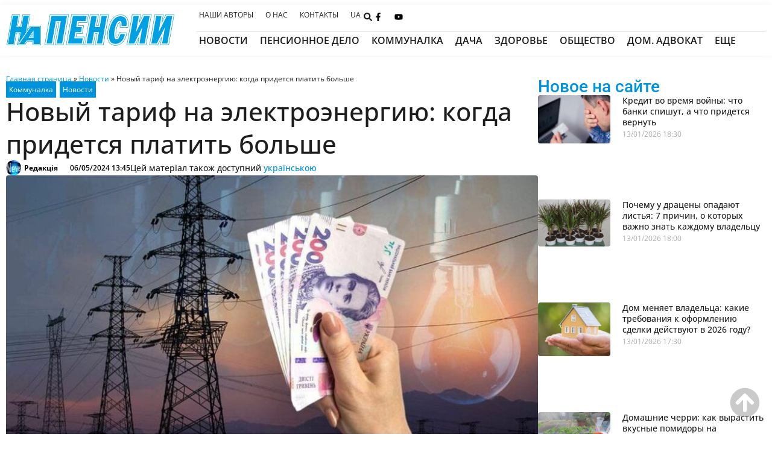

--- FILE ---
content_type: text/html; charset=UTF-8
request_url: https://napensii.ua/news/293372-novyj-tarif-na-elektroenergiyu-kogda-pridetsya-platit-bolshe/
body_size: 88177
content:
<!doctype html>
<html lang="ru-RU">
<head><meta charset="UTF-8"><script type="54b0c1372b2f588e89a7de76-text/javascript">if(navigator.userAgent.match(/MSIE|Internet Explorer/i)||navigator.userAgent.match(/Trident\/7\..*?rv:11/i)){var href=document.location.href;if(!href.match(/[?&]nowprocket/)){if(href.indexOf("?")==-1){if(href.indexOf("#")==-1){document.location.href=href+"?nowprocket=1"}else{document.location.href=href.replace("#","?nowprocket=1#")}}else{if(href.indexOf("#")==-1){document.location.href=href+"&nowprocket=1"}else{document.location.href=href.replace("#","&nowprocket=1#")}}}}</script><script type="54b0c1372b2f588e89a7de76-text/javascript">(()=>{class RocketLazyLoadScripts{constructor(){this.v="2.0.4",this.userEvents=["keydown","keyup","mousedown","mouseup","mousemove","mouseover","mouseout","touchmove","touchstart","touchend","touchcancel","wheel","click","dblclick","input"],this.attributeEvents=["onblur","onclick","oncontextmenu","ondblclick","onfocus","onmousedown","onmouseenter","onmouseleave","onmousemove","onmouseout","onmouseover","onmouseup","onmousewheel","onscroll","onsubmit"]}async t(){this.i(),this.o(),/iP(ad|hone)/.test(navigator.userAgent)&&this.h(),this.u(),this.l(this),this.m(),this.k(this),this.p(this),this._(),await Promise.all([this.R(),this.L()]),this.lastBreath=Date.now(),this.S(this),this.P(),this.D(),this.O(),this.M(),await this.C(this.delayedScripts.normal),await this.C(this.delayedScripts.defer),await this.C(this.delayedScripts.async),await this.T(),await this.F(),await this.j(),await this.A(),window.dispatchEvent(new Event("rocket-allScriptsLoaded")),this.everythingLoaded=!0,this.lastTouchEnd&&await new Promise(t=>setTimeout(t,500-Date.now()+this.lastTouchEnd)),this.I(),this.H(),this.U(),this.W()}i(){this.CSPIssue=sessionStorage.getItem("rocketCSPIssue"),document.addEventListener("securitypolicyviolation",t=>{this.CSPIssue||"script-src-elem"!==t.violatedDirective||"data"!==t.blockedURI||(this.CSPIssue=!0,sessionStorage.setItem("rocketCSPIssue",!0))},{isRocket:!0})}o(){window.addEventListener("pageshow",t=>{this.persisted=t.persisted,this.realWindowLoadedFired=!0},{isRocket:!0}),window.addEventListener("pagehide",()=>{this.onFirstUserAction=null},{isRocket:!0})}h(){let t;function e(e){t=e}window.addEventListener("touchstart",e,{isRocket:!0}),window.addEventListener("touchend",function i(o){o.changedTouches[0]&&t.changedTouches[0]&&Math.abs(o.changedTouches[0].pageX-t.changedTouches[0].pageX)<10&&Math.abs(o.changedTouches[0].pageY-t.changedTouches[0].pageY)<10&&o.timeStamp-t.timeStamp<200&&(window.removeEventListener("touchstart",e,{isRocket:!0}),window.removeEventListener("touchend",i,{isRocket:!0}),"INPUT"===o.target.tagName&&"text"===o.target.type||(o.target.dispatchEvent(new TouchEvent("touchend",{target:o.target,bubbles:!0})),o.target.dispatchEvent(new MouseEvent("mouseover",{target:o.target,bubbles:!0})),o.target.dispatchEvent(new PointerEvent("click",{target:o.target,bubbles:!0,cancelable:!0,detail:1,clientX:o.changedTouches[0].clientX,clientY:o.changedTouches[0].clientY})),event.preventDefault()))},{isRocket:!0})}q(t){this.userActionTriggered||("mousemove"!==t.type||this.firstMousemoveIgnored?"keyup"===t.type||"mouseover"===t.type||"mouseout"===t.type||(this.userActionTriggered=!0,this.onFirstUserAction&&this.onFirstUserAction()):this.firstMousemoveIgnored=!0),"click"===t.type&&t.preventDefault(),t.stopPropagation(),t.stopImmediatePropagation(),"touchstart"===this.lastEvent&&"touchend"===t.type&&(this.lastTouchEnd=Date.now()),"click"===t.type&&(this.lastTouchEnd=0),this.lastEvent=t.type,t.composedPath&&t.composedPath()[0].getRootNode()instanceof ShadowRoot&&(t.rocketTarget=t.composedPath()[0]),this.savedUserEvents.push(t)}u(){this.savedUserEvents=[],this.userEventHandler=this.q.bind(this),this.userEvents.forEach(t=>window.addEventListener(t,this.userEventHandler,{passive:!1,isRocket:!0})),document.addEventListener("visibilitychange",this.userEventHandler,{isRocket:!0})}U(){this.userEvents.forEach(t=>window.removeEventListener(t,this.userEventHandler,{passive:!1,isRocket:!0})),document.removeEventListener("visibilitychange",this.userEventHandler,{isRocket:!0}),this.savedUserEvents.forEach(t=>{(t.rocketTarget||t.target).dispatchEvent(new window[t.constructor.name](t.type,t))})}m(){const t="return false",e=Array.from(this.attributeEvents,t=>"data-rocket-"+t),i="["+this.attributeEvents.join("],[")+"]",o="[data-rocket-"+this.attributeEvents.join("],[data-rocket-")+"]",s=(e,i,o)=>{o&&o!==t&&(e.setAttribute("data-rocket-"+i,o),e["rocket"+i]=new Function("event",o),e.setAttribute(i,t))};new MutationObserver(t=>{for(const n of t)"attributes"===n.type&&(n.attributeName.startsWith("data-rocket-")||this.everythingLoaded?n.attributeName.startsWith("data-rocket-")&&this.everythingLoaded&&this.N(n.target,n.attributeName.substring(12)):s(n.target,n.attributeName,n.target.getAttribute(n.attributeName))),"childList"===n.type&&n.addedNodes.forEach(t=>{if(t.nodeType===Node.ELEMENT_NODE)if(this.everythingLoaded)for(const i of[t,...t.querySelectorAll(o)])for(const t of i.getAttributeNames())e.includes(t)&&this.N(i,t.substring(12));else for(const e of[t,...t.querySelectorAll(i)])for(const t of e.getAttributeNames())this.attributeEvents.includes(t)&&s(e,t,e.getAttribute(t))})}).observe(document,{subtree:!0,childList:!0,attributeFilter:[...this.attributeEvents,...e]})}I(){this.attributeEvents.forEach(t=>{document.querySelectorAll("[data-rocket-"+t+"]").forEach(e=>{this.N(e,t)})})}N(t,e){const i=t.getAttribute("data-rocket-"+e);i&&(t.setAttribute(e,i),t.removeAttribute("data-rocket-"+e))}k(t){Object.defineProperty(HTMLElement.prototype,"onclick",{get(){return this.rocketonclick||null},set(e){this.rocketonclick=e,this.setAttribute(t.everythingLoaded?"onclick":"data-rocket-onclick","this.rocketonclick(event)")}})}S(t){function e(e,i){let o=e[i];e[i]=null,Object.defineProperty(e,i,{get:()=>o,set(s){t.everythingLoaded?o=s:e["rocket"+i]=o=s}})}e(document,"onreadystatechange"),e(window,"onload"),e(window,"onpageshow");try{Object.defineProperty(document,"readyState",{get:()=>t.rocketReadyState,set(e){t.rocketReadyState=e},configurable:!0}),document.readyState="loading"}catch(t){console.log("WPRocket DJE readyState conflict, bypassing")}}l(t){this.originalAddEventListener=EventTarget.prototype.addEventListener,this.originalRemoveEventListener=EventTarget.prototype.removeEventListener,this.savedEventListeners=[],EventTarget.prototype.addEventListener=function(e,i,o){o&&o.isRocket||!t.B(e,this)&&!t.userEvents.includes(e)||t.B(e,this)&&!t.userActionTriggered||e.startsWith("rocket-")||t.everythingLoaded?t.originalAddEventListener.call(this,e,i,o):(t.savedEventListeners.push({target:this,remove:!1,type:e,func:i,options:o}),"mouseenter"!==e&&"mouseleave"!==e||t.originalAddEventListener.call(this,e,t.savedUserEvents.push,o))},EventTarget.prototype.removeEventListener=function(e,i,o){o&&o.isRocket||!t.B(e,this)&&!t.userEvents.includes(e)||t.B(e,this)&&!t.userActionTriggered||e.startsWith("rocket-")||t.everythingLoaded?t.originalRemoveEventListener.call(this,e,i,o):t.savedEventListeners.push({target:this,remove:!0,type:e,func:i,options:o})}}J(t,e){this.savedEventListeners=this.savedEventListeners.filter(i=>{let o=i.type,s=i.target||window;return e!==o||t!==s||(this.B(o,s)&&(i.type="rocket-"+o),this.$(i),!1)})}H(){EventTarget.prototype.addEventListener=this.originalAddEventListener,EventTarget.prototype.removeEventListener=this.originalRemoveEventListener,this.savedEventListeners.forEach(t=>this.$(t))}$(t){t.remove?this.originalRemoveEventListener.call(t.target,t.type,t.func,t.options):this.originalAddEventListener.call(t.target,t.type,t.func,t.options)}p(t){let e;function i(e){return t.everythingLoaded?e:e.split(" ").map(t=>"load"===t||t.startsWith("load.")?"rocket-jquery-load":t).join(" ")}function o(o){function s(e){const s=o.fn[e];o.fn[e]=o.fn.init.prototype[e]=function(){return this[0]===window&&t.userActionTriggered&&("string"==typeof arguments[0]||arguments[0]instanceof String?arguments[0]=i(arguments[0]):"object"==typeof arguments[0]&&Object.keys(arguments[0]).forEach(t=>{const e=arguments[0][t];delete arguments[0][t],arguments[0][i(t)]=e})),s.apply(this,arguments),this}}if(o&&o.fn&&!t.allJQueries.includes(o)){const e={DOMContentLoaded:[],"rocket-DOMContentLoaded":[]};for(const t in e)document.addEventListener(t,()=>{e[t].forEach(t=>t())},{isRocket:!0});o.fn.ready=o.fn.init.prototype.ready=function(i){function s(){parseInt(o.fn.jquery)>2?setTimeout(()=>i.bind(document)(o)):i.bind(document)(o)}return"function"==typeof i&&(t.realDomReadyFired?!t.userActionTriggered||t.fauxDomReadyFired?s():e["rocket-DOMContentLoaded"].push(s):e.DOMContentLoaded.push(s)),o([])},s("on"),s("one"),s("off"),t.allJQueries.push(o)}e=o}t.allJQueries=[],o(window.jQuery),Object.defineProperty(window,"jQuery",{get:()=>e,set(t){o(t)}})}P(){const t=new Map;document.write=document.writeln=function(e){const i=document.currentScript,o=document.createRange(),s=i.parentElement;let n=t.get(i);void 0===n&&(n=i.nextSibling,t.set(i,n));const c=document.createDocumentFragment();o.setStart(c,0),c.appendChild(o.createContextualFragment(e)),s.insertBefore(c,n)}}async R(){return new Promise(t=>{this.userActionTriggered?t():this.onFirstUserAction=t})}async L(){return new Promise(t=>{document.addEventListener("DOMContentLoaded",()=>{this.realDomReadyFired=!0,t()},{isRocket:!0})})}async j(){return this.realWindowLoadedFired?Promise.resolve():new Promise(t=>{window.addEventListener("load",t,{isRocket:!0})})}M(){this.pendingScripts=[];this.scriptsMutationObserver=new MutationObserver(t=>{for(const e of t)e.addedNodes.forEach(t=>{"SCRIPT"!==t.tagName||t.noModule||t.isWPRocket||this.pendingScripts.push({script:t,promise:new Promise(e=>{const i=()=>{const i=this.pendingScripts.findIndex(e=>e.script===t);i>=0&&this.pendingScripts.splice(i,1),e()};t.addEventListener("load",i,{isRocket:!0}),t.addEventListener("error",i,{isRocket:!0}),setTimeout(i,1e3)})})})}),this.scriptsMutationObserver.observe(document,{childList:!0,subtree:!0})}async F(){await this.X(),this.pendingScripts.length?(await this.pendingScripts[0].promise,await this.F()):this.scriptsMutationObserver.disconnect()}D(){this.delayedScripts={normal:[],async:[],defer:[]},document.querySelectorAll("script[type$=rocketlazyloadscript]").forEach(t=>{t.hasAttribute("data-rocket-src")?t.hasAttribute("async")&&!1!==t.async?this.delayedScripts.async.push(t):t.hasAttribute("defer")&&!1!==t.defer||"module"===t.getAttribute("data-rocket-type")?this.delayedScripts.defer.push(t):this.delayedScripts.normal.push(t):this.delayedScripts.normal.push(t)})}async _(){await this.L();let t=[];document.querySelectorAll("script[type$=rocketlazyloadscript][data-rocket-src]").forEach(e=>{let i=e.getAttribute("data-rocket-src");if(i&&!i.startsWith("data:")){i.startsWith("//")&&(i=location.protocol+i);try{const o=new URL(i).origin;o!==location.origin&&t.push({src:o,crossOrigin:e.crossOrigin||"module"===e.getAttribute("data-rocket-type")})}catch(t){}}}),t=[...new Map(t.map(t=>[JSON.stringify(t),t])).values()],this.Y(t,"preconnect")}async G(t){if(await this.K(),!0!==t.noModule||!("noModule"in HTMLScriptElement.prototype))return new Promise(e=>{let i;function o(){(i||t).setAttribute("data-rocket-status","executed"),e()}try{if(navigator.userAgent.includes("Firefox/")||""===navigator.vendor||this.CSPIssue)i=document.createElement("script"),[...t.attributes].forEach(t=>{let e=t.nodeName;"type"!==e&&("data-rocket-type"===e&&(e="type"),"data-rocket-src"===e&&(e="src"),i.setAttribute(e,t.nodeValue))}),t.text&&(i.text=t.text),t.nonce&&(i.nonce=t.nonce),i.hasAttribute("src")?(i.addEventListener("load",o,{isRocket:!0}),i.addEventListener("error",()=>{i.setAttribute("data-rocket-status","failed-network"),e()},{isRocket:!0}),setTimeout(()=>{i.isConnected||e()},1)):(i.text=t.text,o()),i.isWPRocket=!0,t.parentNode.replaceChild(i,t);else{const i=t.getAttribute("data-rocket-type"),s=t.getAttribute("data-rocket-src");i?(t.type=i,t.removeAttribute("data-rocket-type")):t.removeAttribute("type"),t.addEventListener("load",o,{isRocket:!0}),t.addEventListener("error",i=>{this.CSPIssue&&i.target.src.startsWith("data:")?(console.log("WPRocket: CSP fallback activated"),t.removeAttribute("src"),this.G(t).then(e)):(t.setAttribute("data-rocket-status","failed-network"),e())},{isRocket:!0}),s?(t.fetchPriority="high",t.removeAttribute("data-rocket-src"),t.src=s):t.src="data:text/javascript;base64,"+window.btoa(unescape(encodeURIComponent(t.text)))}}catch(i){t.setAttribute("data-rocket-status","failed-transform"),e()}});t.setAttribute("data-rocket-status","skipped")}async C(t){const e=t.shift();return e?(e.isConnected&&await this.G(e),this.C(t)):Promise.resolve()}O(){this.Y([...this.delayedScripts.normal,...this.delayedScripts.defer,...this.delayedScripts.async],"preload")}Y(t,e){this.trash=this.trash||[];let i=!0;var o=document.createDocumentFragment();t.forEach(t=>{const s=t.getAttribute&&t.getAttribute("data-rocket-src")||t.src;if(s&&!s.startsWith("data:")){const n=document.createElement("link");n.href=s,n.rel=e,"preconnect"!==e&&(n.as="script",n.fetchPriority=i?"high":"low"),t.getAttribute&&"module"===t.getAttribute("data-rocket-type")&&(n.crossOrigin=!0),t.crossOrigin&&(n.crossOrigin=t.crossOrigin),t.integrity&&(n.integrity=t.integrity),t.nonce&&(n.nonce=t.nonce),o.appendChild(n),this.trash.push(n),i=!1}}),document.head.appendChild(o)}W(){this.trash.forEach(t=>t.remove())}async T(){try{document.readyState="interactive"}catch(t){}this.fauxDomReadyFired=!0;try{await this.K(),this.J(document,"readystatechange"),document.dispatchEvent(new Event("rocket-readystatechange")),await this.K(),document.rocketonreadystatechange&&document.rocketonreadystatechange(),await this.K(),this.J(document,"DOMContentLoaded"),document.dispatchEvent(new Event("rocket-DOMContentLoaded")),await this.K(),this.J(window,"DOMContentLoaded"),window.dispatchEvent(new Event("rocket-DOMContentLoaded"))}catch(t){console.error(t)}}async A(){try{document.readyState="complete"}catch(t){}try{await this.K(),this.J(document,"readystatechange"),document.dispatchEvent(new Event("rocket-readystatechange")),await this.K(),document.rocketonreadystatechange&&document.rocketonreadystatechange(),await this.K(),this.J(window,"load"),window.dispatchEvent(new Event("rocket-load")),await this.K(),window.rocketonload&&window.rocketonload(),await this.K(),this.allJQueries.forEach(t=>t(window).trigger("rocket-jquery-load")),await this.K(),this.J(window,"pageshow");const t=new Event("rocket-pageshow");t.persisted=this.persisted,window.dispatchEvent(t),await this.K(),window.rocketonpageshow&&window.rocketonpageshow({persisted:this.persisted})}catch(t){console.error(t)}}async K(){Date.now()-this.lastBreath>45&&(await this.X(),this.lastBreath=Date.now())}async X(){return document.hidden?new Promise(t=>setTimeout(t)):new Promise(t=>requestAnimationFrame(t))}B(t,e){return e===document&&"readystatechange"===t||(e===document&&"DOMContentLoaded"===t||(e===window&&"DOMContentLoaded"===t||(e===window&&"load"===t||e===window&&"pageshow"===t)))}static run(){(new RocketLazyLoadScripts).t()}}RocketLazyLoadScripts.run()})();</script>
	
	<meta name="viewport" content="width=device-width, initial-scale=1">
	<link rel="profile" href="https://gmpg.org/xfn/11">
	<meta name='robots' content='index, follow, max-image-preview:large, max-snippet:-1, max-video-preview:-1' />
	<style></style>
	<link rel="alternate" hreflang="ru" href="https://napensii.ua/news/293372-novyj-tarif-na-elektroenergiyu-kogda-pridetsya-platit-bolshe/" />
<link rel="alternate" hreflang="uk" href="https://napensii.ua/uk/news/293383-novyj-taryf-na-elektroenergiyu-koly-dovedetsya-platyty-bilshe/" />
<link rel="alternate" hreflang="x-default" href="https://napensii.ua/news/293372-novyj-tarif-na-elektroenergiyu-kogda-pridetsya-platit-bolshe/" />

	<!-- This site is optimized with the Yoast SEO plugin v26.4 - https://yoast.com/wordpress/plugins/seo/ -->
	<title>Тарифы на электроэнергию могут вырасти уже в июле - На пенсии</title>
<link crossorigin data-rocket-preload as="font" href="https://napensii.ua/wp-content/uploads/elementor/google-fonts/fonts/opensans-9d5158d4.woff2" rel="preload">
<link crossorigin data-rocket-preload as="font" href="https://napensii.ua/wp-content/uploads/elementor/google-fonts/fonts/roboto-60dc2a88.woff2" rel="preload">
<style id="wpr-usedcss">img:is([sizes=auto i],[sizes^="auto," i]){contain-intrinsic-size:3000px 1500px}img.emoji{display:inline!important;border:none!important;box-shadow:none!important;height:1em!important;width:1em!important;margin:0 .07em!important;vertical-align:-.1em!important;background:0 0!important;padding:0!important}:where(.wp-block-button__link){border-radius:9999px;box-shadow:none;padding:calc(.667em + 2px) calc(1.333em + 2px);text-decoration:none}:root :where(.wp-block-button .wp-block-button__link.is-style-outline),:root :where(.wp-block-button.is-style-outline>.wp-block-button__link){border:2px solid;padding:.667em 1.333em}:root :where(.wp-block-button .wp-block-button__link.is-style-outline:not(.has-text-color)),:root :where(.wp-block-button.is-style-outline>.wp-block-button__link:not(.has-text-color)){color:currentColor}:root :where(.wp-block-button .wp-block-button__link.is-style-outline:not(.has-background)),:root :where(.wp-block-button.is-style-outline>.wp-block-button__link:not(.has-background)){background-color:initial;background-image:none}:where(.wp-block-calendar table:not(.has-background) th){background:#ddd}:where(.wp-block-columns){margin-bottom:1.75em}:where(.wp-block-columns.has-background){padding:1.25em 2.375em}:where(.wp-block-post-comments input[type=submit]){border:none}:where(.wp-block-cover-image:not(.has-text-color)),:where(.wp-block-cover:not(.has-text-color)){color:#fff}:where(.wp-block-cover-image.is-light:not(.has-text-color)),:where(.wp-block-cover.is-light:not(.has-text-color)){color:#000}:root :where(.wp-block-cover h1:not(.has-text-color)),:root :where(.wp-block-cover h2:not(.has-text-color)),:root :where(.wp-block-cover h3:not(.has-text-color)),:root :where(.wp-block-cover h4:not(.has-text-color)),:root :where(.wp-block-cover h5:not(.has-text-color)),:root :where(.wp-block-cover h6:not(.has-text-color)),:root :where(.wp-block-cover p:not(.has-text-color)){color:inherit}:where(.wp-block-file){margin-bottom:1.5em}:where(.wp-block-file__button){border-radius:2em;display:inline-block;padding:.5em 1em}:where(.wp-block-file__button):is(a):active,:where(.wp-block-file__button):is(a):focus,:where(.wp-block-file__button):is(a):hover,:where(.wp-block-file__button):is(a):visited{box-shadow:none;color:#fff;opacity:.85;text-decoration:none}:where(.wp-block-group.wp-block-group-is-layout-constrained){position:relative}:root :where(.wp-block-image.is-style-rounded img,.wp-block-image .is-style-rounded img){border-radius:9999px}:where(.wp-block-latest-comments:not([style*=line-height] .wp-block-latest-comments__comment)){line-height:1.1}:where(.wp-block-latest-comments:not([style*=line-height] .wp-block-latest-comments__comment-excerpt p)){line-height:1.8}:root :where(.wp-block-latest-posts.is-grid){padding:0}:root :where(.wp-block-latest-posts.wp-block-latest-posts__list){padding-left:0}ul{box-sizing:border-box}:root :where(.wp-block-list.has-background){padding:1.25em 2.375em}:where(.wp-block-navigation.has-background .wp-block-navigation-item a:not(.wp-element-button)),:where(.wp-block-navigation.has-background .wp-block-navigation-submenu a:not(.wp-element-button)){padding:.5em 1em}:where(.wp-block-navigation .wp-block-navigation__submenu-container .wp-block-navigation-item a:not(.wp-element-button)),:where(.wp-block-navigation .wp-block-navigation__submenu-container .wp-block-navigation-submenu a:not(.wp-element-button)),:where(.wp-block-navigation .wp-block-navigation__submenu-container .wp-block-navigation-submenu button.wp-block-navigation-item__content),:where(.wp-block-navigation .wp-block-navigation__submenu-container .wp-block-pages-list__item button.wp-block-navigation-item__content){padding:.5em 1em}:root :where(p.has-background){padding:1.25em 2.375em}:where(p.has-text-color:not(.has-link-color)) a{color:inherit}:where(.wp-block-post-comments-form) input:not([type=submit]),:where(.wp-block-post-comments-form) textarea{border:1px solid #949494;font-family:inherit;font-size:1em}:where(.wp-block-post-comments-form) input:where(:not([type=submit]):not([type=checkbox])),:where(.wp-block-post-comments-form) textarea{padding:calc(.667em + 2px)}:where(.wp-block-post-excerpt){box-sizing:border-box;margin-bottom:var(--wp--style--block-gap);margin-top:var(--wp--style--block-gap)}:where(.wp-block-preformatted.has-background){padding:1.25em 2.375em}:where(.wp-block-search__button){border:1px solid #ccc;padding:6px 10px}:where(.wp-block-search__input){font-family:inherit;font-size:inherit;font-style:inherit;font-weight:inherit;letter-spacing:inherit;line-height:inherit;text-transform:inherit}:where(.wp-block-search__button-inside .wp-block-search__inside-wrapper){border:1px solid #949494;box-sizing:border-box;padding:4px}:where(.wp-block-search__button-inside .wp-block-search__inside-wrapper) .wp-block-search__input{border:none;border-radius:0;padding:0 4px}:where(.wp-block-search__button-inside .wp-block-search__inside-wrapper) .wp-block-search__input:focus{outline:0}:where(.wp-block-search__button-inside .wp-block-search__inside-wrapper) :where(.wp-block-search__button){padding:4px 8px}:root :where(.wp-block-separator.is-style-dots){height:auto;line-height:1;text-align:center}:root :where(.wp-block-separator.is-style-dots):before{color:currentColor;content:"···";font-family:serif;font-size:1.5em;letter-spacing:2em;padding-left:2em}:root :where(.wp-block-site-logo.is-style-rounded){border-radius:9999px}:where(.wp-block-social-links:not(.is-style-logos-only)) .wp-social-link{background-color:#f0f0f0;color:#444}:where(.wp-block-social-links:not(.is-style-logos-only)) .wp-social-link-amazon{background-color:#f90;color:#fff}:where(.wp-block-social-links:not(.is-style-logos-only)) .wp-social-link-bandcamp{background-color:#1ea0c3;color:#fff}:where(.wp-block-social-links:not(.is-style-logos-only)) .wp-social-link-behance{background-color:#0757fe;color:#fff}:where(.wp-block-social-links:not(.is-style-logos-only)) .wp-social-link-bluesky{background-color:#0a7aff;color:#fff}:where(.wp-block-social-links:not(.is-style-logos-only)) .wp-social-link-codepen{background-color:#1e1f26;color:#fff}:where(.wp-block-social-links:not(.is-style-logos-only)) .wp-social-link-deviantart{background-color:#02e49b;color:#fff}:where(.wp-block-social-links:not(.is-style-logos-only)) .wp-social-link-discord{background-color:#5865f2;color:#fff}:where(.wp-block-social-links:not(.is-style-logos-only)) .wp-social-link-dribbble{background-color:#e94c89;color:#fff}:where(.wp-block-social-links:not(.is-style-logos-only)) .wp-social-link-dropbox{background-color:#4280ff;color:#fff}:where(.wp-block-social-links:not(.is-style-logos-only)) .wp-social-link-etsy{background-color:#f45800;color:#fff}:where(.wp-block-social-links:not(.is-style-logos-only)) .wp-social-link-facebook{background-color:#0866ff;color:#fff}:where(.wp-block-social-links:not(.is-style-logos-only)) .wp-social-link-fivehundredpx{background-color:#000;color:#fff}:where(.wp-block-social-links:not(.is-style-logos-only)) .wp-social-link-flickr{background-color:#0461dd;color:#fff}:where(.wp-block-social-links:not(.is-style-logos-only)) .wp-social-link-foursquare{background-color:#e65678;color:#fff}:where(.wp-block-social-links:not(.is-style-logos-only)) .wp-social-link-github{background-color:#24292d;color:#fff}:where(.wp-block-social-links:not(.is-style-logos-only)) .wp-social-link-goodreads{background-color:#eceadd;color:#382110}:where(.wp-block-social-links:not(.is-style-logos-only)) .wp-social-link-google{background-color:#ea4434;color:#fff}:where(.wp-block-social-links:not(.is-style-logos-only)) .wp-social-link-gravatar{background-color:#1d4fc4;color:#fff}:where(.wp-block-social-links:not(.is-style-logos-only)) .wp-social-link-instagram{background-color:#f00075;color:#fff}:where(.wp-block-social-links:not(.is-style-logos-only)) .wp-social-link-lastfm{background-color:#e21b24;color:#fff}:where(.wp-block-social-links:not(.is-style-logos-only)) .wp-social-link-linkedin{background-color:#0d66c2;color:#fff}:where(.wp-block-social-links:not(.is-style-logos-only)) .wp-social-link-mastodon{background-color:#3288d4;color:#fff}:where(.wp-block-social-links:not(.is-style-logos-only)) .wp-social-link-medium{background-color:#000;color:#fff}:where(.wp-block-social-links:not(.is-style-logos-only)) .wp-social-link-meetup{background-color:#f6405f;color:#fff}:where(.wp-block-social-links:not(.is-style-logos-only)) .wp-social-link-patreon{background-color:#000;color:#fff}:where(.wp-block-social-links:not(.is-style-logos-only)) .wp-social-link-pinterest{background-color:#e60122;color:#fff}:where(.wp-block-social-links:not(.is-style-logos-only)) .wp-social-link-pocket{background-color:#ef4155;color:#fff}:where(.wp-block-social-links:not(.is-style-logos-only)) .wp-social-link-reddit{background-color:#ff4500;color:#fff}:where(.wp-block-social-links:not(.is-style-logos-only)) .wp-social-link-skype{background-color:#0478d7;color:#fff}:where(.wp-block-social-links:not(.is-style-logos-only)) .wp-social-link-snapchat{background-color:#fefc00;color:#fff;stroke:#000}:where(.wp-block-social-links:not(.is-style-logos-only)) .wp-social-link-soundcloud{background-color:#ff5600;color:#fff}:where(.wp-block-social-links:not(.is-style-logos-only)) .wp-social-link-spotify{background-color:#1bd760;color:#fff}:where(.wp-block-social-links:not(.is-style-logos-only)) .wp-social-link-telegram{background-color:#2aabee;color:#fff}:where(.wp-block-social-links:not(.is-style-logos-only)) .wp-social-link-threads{background-color:#000;color:#fff}:where(.wp-block-social-links:not(.is-style-logos-only)) .wp-social-link-tiktok{background-color:#000;color:#fff}:where(.wp-block-social-links:not(.is-style-logos-only)) .wp-social-link-tumblr{background-color:#011835;color:#fff}:where(.wp-block-social-links:not(.is-style-logos-only)) .wp-social-link-twitch{background-color:#6440a4;color:#fff}:where(.wp-block-social-links:not(.is-style-logos-only)) .wp-social-link-twitter{background-color:#1da1f2;color:#fff}:where(.wp-block-social-links:not(.is-style-logos-only)) .wp-social-link-vimeo{background-color:#1eb7ea;color:#fff}:where(.wp-block-social-links:not(.is-style-logos-only)) .wp-social-link-vk{background-color:#4680c2;color:#fff}:where(.wp-block-social-links:not(.is-style-logos-only)) .wp-social-link-wordpress{background-color:#3499cd;color:#fff}:where(.wp-block-social-links:not(.is-style-logos-only)) .wp-social-link-whatsapp{background-color:#25d366;color:#fff}:where(.wp-block-social-links:not(.is-style-logos-only)) .wp-social-link-x{background-color:#000;color:#fff}:where(.wp-block-social-links:not(.is-style-logos-only)) .wp-social-link-yelp{background-color:#d32422;color:#fff}:where(.wp-block-social-links:not(.is-style-logos-only)) .wp-social-link-youtube{background-color:red;color:#fff}:where(.wp-block-social-links.is-style-logos-only) .wp-social-link{background:0 0}:where(.wp-block-social-links.is-style-logos-only) .wp-social-link svg{height:1.25em;width:1.25em}:where(.wp-block-social-links.is-style-logos-only) .wp-social-link-amazon{color:#f90}:where(.wp-block-social-links.is-style-logos-only) .wp-social-link-bandcamp{color:#1ea0c3}:where(.wp-block-social-links.is-style-logos-only) .wp-social-link-behance{color:#0757fe}:where(.wp-block-social-links.is-style-logos-only) .wp-social-link-bluesky{color:#0a7aff}:where(.wp-block-social-links.is-style-logos-only) .wp-social-link-codepen{color:#1e1f26}:where(.wp-block-social-links.is-style-logos-only) .wp-social-link-deviantart{color:#02e49b}:where(.wp-block-social-links.is-style-logos-only) .wp-social-link-discord{color:#5865f2}:where(.wp-block-social-links.is-style-logos-only) .wp-social-link-dribbble{color:#e94c89}:where(.wp-block-social-links.is-style-logos-only) .wp-social-link-dropbox{color:#4280ff}:where(.wp-block-social-links.is-style-logos-only) .wp-social-link-etsy{color:#f45800}:where(.wp-block-social-links.is-style-logos-only) .wp-social-link-facebook{color:#0866ff}:where(.wp-block-social-links.is-style-logos-only) .wp-social-link-fivehundredpx{color:#000}:where(.wp-block-social-links.is-style-logos-only) .wp-social-link-flickr{color:#0461dd}:where(.wp-block-social-links.is-style-logos-only) .wp-social-link-foursquare{color:#e65678}:where(.wp-block-social-links.is-style-logos-only) .wp-social-link-github{color:#24292d}:where(.wp-block-social-links.is-style-logos-only) .wp-social-link-goodreads{color:#382110}:where(.wp-block-social-links.is-style-logos-only) .wp-social-link-google{color:#ea4434}:where(.wp-block-social-links.is-style-logos-only) .wp-social-link-gravatar{color:#1d4fc4}:where(.wp-block-social-links.is-style-logos-only) .wp-social-link-instagram{color:#f00075}:where(.wp-block-social-links.is-style-logos-only) .wp-social-link-lastfm{color:#e21b24}:where(.wp-block-social-links.is-style-logos-only) .wp-social-link-linkedin{color:#0d66c2}:where(.wp-block-social-links.is-style-logos-only) .wp-social-link-mastodon{color:#3288d4}:where(.wp-block-social-links.is-style-logos-only) .wp-social-link-medium{color:#000}:where(.wp-block-social-links.is-style-logos-only) .wp-social-link-meetup{color:#f6405f}:where(.wp-block-social-links.is-style-logos-only) .wp-social-link-patreon{color:#000}:where(.wp-block-social-links.is-style-logos-only) .wp-social-link-pinterest{color:#e60122}:where(.wp-block-social-links.is-style-logos-only) .wp-social-link-pocket{color:#ef4155}:where(.wp-block-social-links.is-style-logos-only) .wp-social-link-reddit{color:#ff4500}:where(.wp-block-social-links.is-style-logos-only) .wp-social-link-skype{color:#0478d7}:where(.wp-block-social-links.is-style-logos-only) .wp-social-link-snapchat{color:#fff;stroke:#000}:where(.wp-block-social-links.is-style-logos-only) .wp-social-link-soundcloud{color:#ff5600}:where(.wp-block-social-links.is-style-logos-only) .wp-social-link-spotify{color:#1bd760}:where(.wp-block-social-links.is-style-logos-only) .wp-social-link-telegram{color:#2aabee}:where(.wp-block-social-links.is-style-logos-only) .wp-social-link-threads{color:#000}:where(.wp-block-social-links.is-style-logos-only) .wp-social-link-tiktok{color:#000}:where(.wp-block-social-links.is-style-logos-only) .wp-social-link-tumblr{color:#011835}:where(.wp-block-social-links.is-style-logos-only) .wp-social-link-twitch{color:#6440a4}:where(.wp-block-social-links.is-style-logos-only) .wp-social-link-twitter{color:#1da1f2}:where(.wp-block-social-links.is-style-logos-only) .wp-social-link-vimeo{color:#1eb7ea}:where(.wp-block-social-links.is-style-logos-only) .wp-social-link-vk{color:#4680c2}:where(.wp-block-social-links.is-style-logos-only) .wp-social-link-whatsapp{color:#25d366}:where(.wp-block-social-links.is-style-logos-only) .wp-social-link-wordpress{color:#3499cd}:where(.wp-block-social-links.is-style-logos-only) .wp-social-link-x{color:#000}:where(.wp-block-social-links.is-style-logos-only) .wp-social-link-yelp{color:#d32422}:where(.wp-block-social-links.is-style-logos-only) .wp-social-link-youtube{color:red}:root :where(.wp-block-social-links .wp-social-link a){padding:.25em}:root :where(.wp-block-social-links.is-style-logos-only .wp-social-link a){padding:0}:root :where(.wp-block-social-links.is-style-pill-shape .wp-social-link a){padding-left:.6666666667em;padding-right:.6666666667em}:root :where(.wp-block-tag-cloud.is-style-outline){display:flex;flex-wrap:wrap;gap:1ch}:root :where(.wp-block-tag-cloud.is-style-outline a){border:1px solid;font-size:unset!important;margin-right:0;padding:1ch 2ch;text-decoration:none!important}:root :where(.wp-block-table-of-contents){box-sizing:border-box}:where(.wp-block-term-description){box-sizing:border-box;margin-bottom:var(--wp--style--block-gap);margin-top:var(--wp--style--block-gap)}:where(pre.wp-block-verse){font-family:inherit}:root{--wp--preset--font-size--normal:16px;--wp--preset--font-size--huge:42px}html :where(.has-border-color){border-style:solid}html :where([style*=border-top-color]){border-top-style:solid}html :where([style*=border-right-color]){border-right-style:solid}html :where([style*=border-bottom-color]){border-bottom-style:solid}html :where([style*=border-left-color]){border-left-style:solid}html :where([style*=border-width]){border-style:solid}html :where([style*=border-top-width]){border-top-style:solid}html :where([style*=border-right-width]){border-right-style:solid}html :where([style*=border-bottom-width]){border-bottom-style:solid}html :where([style*=border-left-width]){border-left-style:solid}html :where(img[class*=wp-image-]){height:auto;max-width:100%}:where(figure){margin:0 0 1em}html :where(.is-position-sticky){--wp-admin--admin-bar--position-offset:var(--wp-admin--admin-bar--height, 0px)}@media screen and (max-width:600px){html :where(.is-position-sticky){--wp-admin--admin-bar--position-offset:0px}}:root{--wp--preset--aspect-ratio--square:1;--wp--preset--aspect-ratio--4-3:4/3;--wp--preset--aspect-ratio--3-4:3/4;--wp--preset--aspect-ratio--3-2:3/2;--wp--preset--aspect-ratio--2-3:2/3;--wp--preset--aspect-ratio--16-9:16/9;--wp--preset--aspect-ratio--9-16:9/16;--wp--preset--color--black:#000000;--wp--preset--color--cyan-bluish-gray:#abb8c3;--wp--preset--color--white:#ffffff;--wp--preset--color--pale-pink:#f78da7;--wp--preset--color--vivid-red:#cf2e2e;--wp--preset--color--luminous-vivid-orange:#ff6900;--wp--preset--color--luminous-vivid-amber:#fcb900;--wp--preset--color--light-green-cyan:#7bdcb5;--wp--preset--color--vivid-green-cyan:#00d084;--wp--preset--color--pale-cyan-blue:#8ed1fc;--wp--preset--color--vivid-cyan-blue:#0693e3;--wp--preset--color--vivid-purple:#9b51e0;--wp--preset--gradient--vivid-cyan-blue-to-vivid-purple:linear-gradient(135deg,rgba(6, 147, 227, 1) 0%,rgb(155, 81, 224) 100%);--wp--preset--gradient--light-green-cyan-to-vivid-green-cyan:linear-gradient(135deg,rgb(122, 220, 180) 0%,rgb(0, 208, 130) 100%);--wp--preset--gradient--luminous-vivid-amber-to-luminous-vivid-orange:linear-gradient(135deg,rgba(252, 185, 0, 1) 0%,rgba(255, 105, 0, 1) 100%);--wp--preset--gradient--luminous-vivid-orange-to-vivid-red:linear-gradient(135deg,rgba(255, 105, 0, 1) 0%,rgb(207, 46, 46) 100%);--wp--preset--gradient--very-light-gray-to-cyan-bluish-gray:linear-gradient(135deg,rgb(238, 238, 238) 0%,rgb(169, 184, 195) 100%);--wp--preset--gradient--cool-to-warm-spectrum:linear-gradient(135deg,rgb(74, 234, 220) 0%,rgb(151, 120, 209) 20%,rgb(207, 42, 186) 40%,rgb(238, 44, 130) 60%,rgb(251, 105, 98) 80%,rgb(254, 248, 76) 100%);--wp--preset--gradient--blush-light-purple:linear-gradient(135deg,rgb(255, 206, 236) 0%,rgb(152, 150, 240) 100%);--wp--preset--gradient--blush-bordeaux:linear-gradient(135deg,rgb(254, 205, 165) 0%,rgb(254, 45, 45) 50%,rgb(107, 0, 62) 100%);--wp--preset--gradient--luminous-dusk:linear-gradient(135deg,rgb(255, 203, 112) 0%,rgb(199, 81, 192) 50%,rgb(65, 88, 208) 100%);--wp--preset--gradient--pale-ocean:linear-gradient(135deg,rgb(255, 245, 203) 0%,rgb(182, 227, 212) 50%,rgb(51, 167, 181) 100%);--wp--preset--gradient--electric-grass:linear-gradient(135deg,rgb(202, 248, 128) 0%,rgb(113, 206, 126) 100%);--wp--preset--gradient--midnight:linear-gradient(135deg,rgb(2, 3, 129) 0%,rgb(40, 116, 252) 100%);--wp--preset--font-size--small:13px;--wp--preset--font-size--medium:20px;--wp--preset--font-size--large:36px;--wp--preset--font-size--x-large:42px;--wp--preset--spacing--20:0.44rem;--wp--preset--spacing--30:0.67rem;--wp--preset--spacing--40:1rem;--wp--preset--spacing--50:1.5rem;--wp--preset--spacing--60:2.25rem;--wp--preset--spacing--70:3.38rem;--wp--preset--spacing--80:5.06rem;--wp--preset--shadow--natural:6px 6px 9px rgba(0, 0, 0, .2);--wp--preset--shadow--deep:12px 12px 50px rgba(0, 0, 0, .4);--wp--preset--shadow--sharp:6px 6px 0px rgba(0, 0, 0, .2);--wp--preset--shadow--outlined:6px 6px 0px -3px rgba(255, 255, 255, 1),6px 6px rgba(0, 0, 0, 1);--wp--preset--shadow--crisp:6px 6px 0px rgba(0, 0, 0, 1)}:root{--wp--style--global--content-size:800px;--wp--style--global--wide-size:1200px}:where(body){margin:0}:where(.wp-site-blocks)>*{margin-block-start:24px;margin-block-end:0}:where(.wp-site-blocks)>:first-child{margin-block-start:0}:where(.wp-site-blocks)>:last-child{margin-block-end:0}:root{--wp--style--block-gap:24px}:root :where(.is-layout-flow)>:first-child{margin-block-start:0}:root :where(.is-layout-flow)>:last-child{margin-block-end:0}:root :where(.is-layout-flow)>*{margin-block-start:24px;margin-block-end:0}:root :where(.is-layout-constrained)>:first-child{margin-block-start:0}:root :where(.is-layout-constrained)>:last-child{margin-block-end:0}:root :where(.is-layout-constrained)>*{margin-block-start:24px;margin-block-end:0}:root :where(.is-layout-flex){gap:24px}:root :where(.is-layout-grid){gap:24px}body{padding-top:0;padding-right:0;padding-bottom:0;padding-left:0}a:where(:not(.wp-element-button)){text-decoration:underline}:root :where(.wp-element-button,.wp-block-button__link){background-color:#32373c;border-width:0;color:#fff;font-family:inherit;font-size:inherit;line-height:inherit;padding:calc(.667em + 2px) calc(1.333em + 2px);text-decoration:none}:root :where(.wp-block-pullquote){font-size:1.5em;line-height:1.6}.wpml-ls-legacy-list-horizontal{border:1px solid transparent;padding:7px;clear:both}.wpml-ls-legacy-list-horizontal>ul{padding:0;margin:0!important;list-style-type:none}.wpml-ls-legacy-list-horizontal .wpml-ls-item{padding:0;margin:0;list-style-type:none;display:inline-block}.wpml-ls-legacy-list-horizontal a{display:block;text-decoration:none;padding:5px 10px 6px;line-height:1}.wpml-ls-legacy-list-horizontal a span{vertical-align:middle}ul .wpml-ls-menu-item a{display:flex;align-items:center}html{line-height:1.15;-webkit-text-size-adjust:100%}*,:after,:before{box-sizing:border-box}body{background-color:#fff;color:#333;font-family:-apple-system,BlinkMacSystemFont,'Segoe UI',Roboto,'Helvetica Neue',Arial,'Noto Sans',sans-serif,'Apple Color Emoji','Segoe UI Emoji','Segoe UI Symbol','Noto Color Emoji';font-size:1rem;font-weight:400;line-height:1.5;margin:0;-webkit-font-smoothing:antialiased;-moz-osx-font-smoothing:grayscale}h1,h2,h3,h4{color:inherit;font-family:inherit;font-weight:500;line-height:1.2;margin-block-end:1rem;margin-block-start:.5rem}h1{font-size:2.5rem}h2{font-size:2rem}h3{font-size:1.75rem}h4{font-size:1.5rem}p{margin-block-end:.9rem;margin-block-start:0}a{background-color:transparent;color:#c36;text-decoration:none}a:active,a:hover{color:#336}a:not([href]):not([tabindex]),a:not([href]):not([tabindex]):focus,a:not([href]):not([tabindex]):hover{color:inherit;text-decoration:none}a:not([href]):not([tabindex]):focus{outline:0}strong{font-weight:bolder}small{font-size:80%}img{border-style:none;height:auto;max-width:100%}figcaption{color:#333;font-size:16px;font-style:italic;font-weight:400;line-height:1.4}@media print{*,:after,:before{background:0 0!important;box-shadow:none!important;color:#000!important;text-shadow:none!important}a,a:visited{text-decoration:underline}a[href]:after{content:" (" attr(href) ")"}a[href^="#"]:after{content:""}img{-moz-column-break-inside:avoid;break-inside:avoid}h2,h3,p{orphans:3;widows:3}h2,h3{-moz-column-break-after:avoid;break-after:avoid}}label{display:inline-block;line-height:1;vertical-align:middle}button,input{font-family:inherit;font-size:1rem;line-height:1.5;margin:0}input[type=number],input[type=search],input[type=text],input[type=url]{border:1px solid #666;border-radius:3px;padding:.5rem 1rem;transition:all .3s;width:100%}input[type=number]:focus,input[type=search]:focus,input[type=text]:focus,input[type=url]:focus{border-color:#333}button,input{overflow:visible}button{text-transform:none}[type=button],[type=submit],button{-webkit-appearance:button;width:auto}[type=button],[type=submit],button{background-color:transparent;border:1px solid #c36;border-radius:3px;color:#c36;display:inline-block;font-size:1rem;font-weight:400;padding:.5rem 1rem;text-align:center;transition:all .3s;-webkit-user-select:none;-moz-user-select:none;user-select:none;white-space:nowrap}[type=button]:focus:not(:focus-visible),[type=submit]:focus:not(:focus-visible),button:focus:not(:focus-visible){outline:0}[type=button]:focus,[type=button]:hover,[type=submit]:focus,[type=submit]:hover,button:focus,button:hover{background-color:#c36;color:#fff;text-decoration:none}[type=button]:not(:disabled),[type=submit]:not(:disabled),button:not(:disabled){cursor:pointer}[type=checkbox]{box-sizing:border-box;padding:0}[type=number]::-webkit-inner-spin-button,[type=number]::-webkit-outer-spin-button{height:auto}[type=search]{-webkit-appearance:textfield;outline-offset:-2px}[type=search]::-webkit-search-decoration{-webkit-appearance:none}::-webkit-file-upload-button{-webkit-appearance:button;font:inherit}li,ul{background:0 0;border:0;font-size:100%;margin-block-end:0;margin-block-start:0;outline:0;vertical-align:baseline}:root{--direction-multiplier:1}.elementor-screen-only{position:absolute;top:-10000em;width:1px;height:1px;margin:-1px;padding:0;overflow:hidden;clip:rect(0,0,0,0);border:0}.elementor *,.elementor :after,.elementor :before{box-sizing:border-box}.elementor a{box-shadow:none;text-decoration:none}.elementor img{height:auto;max-width:100%;border:none;border-radius:0;box-shadow:none}.elementor .elementor-widget:not(.elementor-widget-text-editor):not(.elementor-widget-theme-post-content) figure{margin:0}.elementor object{max-width:100%;width:100%;margin:0;line-height:1;border:none}.e-con-inner>.elementor-element.elementor-fixed,.e-con>.elementor-element.elementor-fixed{position:fixed}.elementor-element{--flex-direction:initial;--flex-wrap:initial;--justify-content:initial;--align-items:initial;--align-content:initial;--gap:initial;--flex-basis:initial;--flex-grow:initial;--flex-shrink:initial;--order:initial;--align-self:initial;flex-basis:var(--flex-basis);flex-grow:var(--flex-grow);flex-shrink:var(--flex-shrink);order:var(--order);align-self:var(--align-self)}.elementor-element.elementor-fixed{z-index:1}.elementor-element:where(.e-con-full,.elementor-widget){flex-direction:var(--flex-direction);flex-wrap:var(--flex-wrap);justify-content:var(--justify-content);align-items:var(--align-items);align-content:var(--align-content);gap:var(--row-gap) var(--column-gap)}.elementor-invisible{visibility:hidden}.elementor-align-center{text-align:center}.elementor-align-left{text-align:left}.elementor-align-center .elementor-button,.elementor-align-left .elementor-button{width:auto}.elementor-align-justify .elementor-button{width:100%}:root{--page-title-display:block}.elementor-page-title{display:var(--page-title-display)}.elementor-widget{position:relative}.elementor-widget:not(:last-child){margin-bottom:var(--kit-widget-spacing,20px)}.elementor-widget:not(:last-child).elementor-widget__width-initial{margin-bottom:0}.elementor-grid{display:grid;grid-column-gap:var(--grid-column-gap);grid-row-gap:var(--grid-row-gap)}.elementor-grid .elementor-grid-item{min-width:0}.elementor-grid-0 .elementor-grid{display:inline-block;width:100%;word-spacing:var(--grid-column-gap);margin-bottom:calc(-1 * var(--grid-row-gap))}.elementor-grid-0 .elementor-grid .elementor-grid-item{display:inline-block;margin-bottom:var(--grid-row-gap);word-break:break-word}.elementor-grid-1 .elementor-grid{grid-template-columns:repeat(1,1fr)}.elementor-grid-3 .elementor-grid{grid-template-columns:repeat(3,1fr)}.elementor-grid-4 .elementor-grid{grid-template-columns:repeat(4,1fr)}@media (max-width:1024px){.elementor-grid-tablet-1 .elementor-grid{grid-template-columns:repeat(1,1fr)}.elementor-grid-tablet-2 .elementor-grid{grid-template-columns:repeat(2,1fr)}.elementor-grid-tablet-3 .elementor-grid{grid-template-columns:repeat(3,1fr)}}@media (max-width:767px){.elementor-grid-mobile-1 .elementor-grid{grid-template-columns:repeat(1,1fr)}}@media (prefers-reduced-motion:no-preference){html{scroll-behavior:smooth}}.e-con{--border-radius:0;--border-top-width:0px;--border-right-width:0px;--border-bottom-width:0px;--border-left-width:0px;--border-style:initial;--border-color:initial;--container-widget-width:100%;--container-widget-height:initial;--container-widget-flex-grow:0;--container-widget-align-self:initial;--content-width:min(100%, var(--container-max-width, 1140px));--width:100%;--min-height:initial;--height:auto;--text-align:initial;--margin-top:0px;--margin-right:0px;--margin-bottom:0px;--margin-left:0px;--padding-top:var(--container-default-padding-top, 10px);--padding-right:var(--container-default-padding-right, 10px);--padding-bottom:var(--container-default-padding-bottom, 10px);--padding-left:var(--container-default-padding-left, 10px);--position:relative;--z-index:revert;--overflow:visible;--gap:var(--widgets-spacing, 20px);--row-gap:var(--widgets-spacing-row, 20px);--column-gap:var(--widgets-spacing-column, 20px);--overlay-mix-blend-mode:initial;--overlay-opacity:1;--overlay-transition:0.3s;--e-con-grid-template-columns:repeat(3, 1fr);--e-con-grid-template-rows:repeat(2, 1fr);position:var(--position);width:var(--width);min-width:0;min-height:var(--min-height);height:var(--height);border-radius:var(--border-radius);z-index:var(--z-index);overflow:var(--overflow);--flex-wrap-mobile:wrap;margin-block-start:var(--margin-block-start);margin-inline-end:var(--margin-inline-end);margin-block-end:var(--margin-block-end);margin-inline-start:var(--margin-inline-start);padding-inline-start:var(--padding-inline-start);padding-inline-end:var(--padding-inline-end)}.e-con:where(:not(.e-div-block-base)){transition:background var(--background-transition, .3s),border var(--border-transition, .3s),box-shadow var(--border-transition, .3s),transform var(--e-con-transform-transition-duration, .4s)}.e-con{--margin-block-start:var(--margin-top);--margin-block-end:var(--margin-bottom);--margin-inline-start:var(--margin-left);--margin-inline-end:var(--margin-right);--padding-inline-start:var(--padding-left);--padding-inline-end:var(--padding-right);--padding-block-start:var(--padding-top);--padding-block-end:var(--padding-bottom);--border-block-start-width:var(--border-top-width);--border-block-end-width:var(--border-bottom-width);--border-inline-start-width:var(--border-left-width);--border-inline-end-width:var(--border-right-width)}.e-con.e-flex{--flex-direction:column;--flex-basis:auto;--flex-grow:0;--flex-shrink:1;flex:var(--flex-grow) var(--flex-shrink) var(--flex-basis)}.e-con-full,.e-con>.e-con-inner{text-align:var(--text-align);padding-block-start:var(--padding-block-start);padding-block-end:var(--padding-block-end)}.e-con-full.e-flex,.e-con.e-flex>.e-con-inner{flex-direction:var(--flex-direction)}.e-con,.e-con>.e-con-inner{display:var(--display)}.e-con.e-grid{--grid-justify-content:start;--grid-align-content:start;--grid-auto-flow:row}.e-con.e-grid,.e-con.e-grid>.e-con-inner{grid-template-columns:var(--e-con-grid-template-columns);grid-template-rows:var(--e-con-grid-template-rows);justify-content:var(--grid-justify-content);align-content:var(--grid-align-content);grid-auto-flow:var(--grid-auto-flow);justify-items:var(--justify-items);align-items:var(--align-items)}.e-con-boxed.e-flex{flex-direction:column;flex-wrap:initial;justify-content:initial;align-items:initial;align-content:initial}.e-con-boxed.e-grid{justify-items:initial;grid-template-columns:1fr;grid-template-rows:1fr}.e-con-boxed{text-align:initial;gap:initial}.e-con.e-flex>.e-con-inner{flex-wrap:var(--flex-wrap);justify-content:var(--justify-content);align-items:var(--align-items);align-content:var(--align-content);flex-basis:initial;flex-grow:1;flex-shrink:initial;align-self:initial}.e-con.e-grid>.e-con-inner{justify-items:var(--justify-items);align-items:var(--align-items)}.e-con>.e-con-inner{gap:var(--row-gap) var(--column-gap);width:100%;max-width:var(--content-width);margin:0 auto;padding-inline-start:0;padding-inline-end:0;height:100%}:is(.elementor-section-wrap,[data-elementor-id])>.e-con{--margin-left:auto;--margin-right:auto;max-width:min(100%,var(--width))}.e-con .elementor-widget.elementor-widget{margin-block-end:0}.e-con::before{content:var(--background-overlay);display:block;position:absolute;mix-blend-mode:var(--overlay-mix-blend-mode);opacity:var(--overlay-opacity);transition:var(--overlay-transition, .3s);border-radius:var(--border-radius);border-style:var(--border-style);border-color:var(--border-color);border-block-start-width:var(--border-block-start-width);border-inline-end-width:var(--border-inline-end-width);border-block-end-width:var(--border-block-end-width);border-inline-start-width:var(--border-inline-start-width);top:calc(0px - var(--border-top-width));left:calc(0px - var(--border-left-width));width:max(100% + var(--border-left-width) + var(--border-right-width),100%);height:max(100% + var(--border-top-width) + var(--border-bottom-width),100%)}.e-con::before{transition:background var(--overlay-transition, .3s),border-radius var(--border-transition, .3s),opacity var(--overlay-transition, .3s)}.e-con .elementor-widget{min-width:0}.e-con>.e-con-inner>.elementor-widget>.elementor-widget-container,.e-con>.elementor-widget>.elementor-widget-container{height:100%}.e-con.e-con>.e-con-inner>.elementor-widget,.elementor.elementor .e-con>.elementor-widget{max-width:100%}.e-con .elementor-widget:not(:last-child){--kit-widget-spacing:0px}@media (max-width:767px){.e-con.e-flex{--width:100%;--flex-wrap:var(--flex-wrap-mobile)}.elementor .elementor-hidden-mobile{display:none}}.elementor-element:where(:not(.e-con)):where(:not(.e-div-block-base)) .elementor-widget-container,.elementor-element:where(:not(.e-con)):where(:not(.e-div-block-base)):not(:has(.elementor-widget-container)){transition:background .3s,border .3s,border-radius .3s,box-shadow .3s,transform var(--e-transform-transition-duration, 400ms)}.elementor-heading-title{padding:0;margin:0;line-height:1}.elementor-button{display:inline-block;line-height:1;background-color:#69727d;font-size:15px;padding:12px 24px;border-radius:3px;color:#fff;fill:#fff;text-align:center;transition:all .3s}.elementor-button:focus,.elementor-button:hover,.elementor-button:visited{color:#fff}.elementor-button-content-wrapper{display:flex;justify-content:center;flex-direction:row;gap:5px}.elementor-button-icon{display:flex;align-items:center}.elementor-button-icon svg{width:1em;height:auto}.elementor-button-icon .e-font-icon-svg{height:1em}.elementor-button-text{display:inline-block}.elementor-button span{text-decoration:inherit}.elementor-icon{display:inline-block;line-height:1;transition:all .3s;color:#69727d;font-size:50px;text-align:center}.elementor-icon:hover{color:#69727d}.elementor-icon i,.elementor-icon svg{width:1em;height:1em;position:relative;display:block}.elementor-icon i:before,.elementor-icon svg:before{position:absolute;left:50%;transform:translateX(-50%)}.elementor-shape-square .elementor-icon{border-radius:0}.elementor-shape-rounded .elementor-icon{border-radius:10%}@media (prefers-reduced-motion:reduce){html *{transition-duration:0s!important;transition-delay:0s!important}}@media (min-width:768px) and (max-width:1024px){.elementor .elementor-hidden-tablet{display:none}}@media (min-width:1025px) and (max-width:99999px){.elementor .elementor-hidden-desktop{display:none}}.elementor-widget-image{text-align:center}.elementor-widget-image a{display:inline-block}.elementor-widget-image a img[src$=".svg"]{width:48px}.elementor-widget-image img{display:inline-block;vertical-align:middle}.elementor-item:after,.elementor-item:before{display:block;position:absolute;transition:.3s;transition-timing-function:cubic-bezier(.58,.3,.005,1)}.elementor-item:not(:hover):not(:focus):not(.elementor-item-active):not(.highlighted):after,.elementor-item:not(:hover):not(:focus):not(.elementor-item-active):not(.highlighted):before{opacity:0}.elementor-item:focus:after,.elementor-item:focus:before,.elementor-item:hover:after,.elementor-item:hover:before{transform:scale(1)}.e--pointer-underline .elementor-item:after,.e--pointer-underline .elementor-item:before{background-color:#3f444b;height:3px;left:0;width:100%;z-index:2}.e--pointer-underline.e--animation-grow .elementor-item:not(:hover):not(:focus):not(.elementor-item-active):not(.highlighted):after,.e--pointer-underline.e--animation-grow .elementor-item:not(:hover):not(:focus):not(.elementor-item-active):not(.highlighted):before{height:0;left:50%;width:0}.e--pointer-underline.e--animation-none,.e--pointer-underline.e--animation-none .elementor-item,.e--pointer-underline.e--animation-none .elementor-item:after,.e--pointer-underline.e--animation-none .elementor-item:before,.e--pointer-underline.e--animation-none .elementor-item:focus,.e--pointer-underline.e--animation-none .elementor-item:hover,.e--pointer-underline.e--animation-none:after,.e--pointer-underline.e--animation-none:before,.e--pointer-underline.e--animation-none:focus,.e--pointer-underline.e--animation-none:hover{transition-duration:0s}.e--pointer-underline .elementor-item:after{bottom:0;content:""}.e--pointer-text.e--animation-grow .elementor-item:focus,.e--pointer-text.e--animation-grow .elementor-item:hover{transform:scale(1.2)}.e--pointer-text.e--animation-none,.e--pointer-text.e--animation-none .elementor-item,.e--pointer-text.e--animation-none .elementor-item:after,.e--pointer-text.e--animation-none .elementor-item:before,.e--pointer-text.e--animation-none .elementor-item:focus,.e--pointer-text.e--animation-none .elementor-item:hover,.e--pointer-text.e--animation-none:after,.e--pointer-text.e--animation-none:before,.e--pointer-text.e--animation-none:focus,.e--pointer-text.e--animation-none:hover{transition-duration:0s}.elementor-nav-menu--main .elementor-nav-menu a{transition:.4s}.elementor-nav-menu--main .elementor-nav-menu a,.elementor-nav-menu--main .elementor-nav-menu a.highlighted,.elementor-nav-menu--main .elementor-nav-menu a:focus,.elementor-nav-menu--main .elementor-nav-menu a:hover{padding:13px 20px}.elementor-nav-menu--main .elementor-nav-menu a.current{background:#1f2124;color:#fff}.elementor-nav-menu--main .elementor-nav-menu a.disabled{background:#3f444b;color:#88909b}.elementor-nav-menu--main .elementor-nav-menu ul{border-style:solid;border-width:0;padding:0;position:absolute;width:12em}.elementor-nav-menu--main .elementor-nav-menu span.scroll-down,.elementor-nav-menu--main .elementor-nav-menu span.scroll-up{background:#fff;display:none;height:20px;overflow:hidden;position:absolute;visibility:hidden}.elementor-nav-menu--main .elementor-nav-menu span.scroll-down-arrow,.elementor-nav-menu--main .elementor-nav-menu span.scroll-up-arrow{border:8px dashed transparent;border-bottom:8px solid #33373d;height:0;inset-block-start:-2px;inset-inline-start:50%;margin-inline-start:-8px;overflow:hidden;position:absolute;width:0}.elementor-nav-menu--main .elementor-nav-menu span.scroll-down-arrow{border-color:#33373d transparent transparent;border-style:solid dashed dashed;top:6px}.elementor-nav-menu--main .elementor-nav-menu--dropdown .sub-arrow .e-font-icon-svg,.elementor-nav-menu--main .elementor-nav-menu--dropdown .sub-arrow i{transform:rotate(calc(-90deg * var(--direction-multiplier,1)))}.elementor-nav-menu--main .elementor-nav-menu--dropdown .sub-arrow .e-font-icon-svg{fill:currentColor;height:1em;width:1em}.elementor-nav-menu--layout-horizontal{display:flex}.elementor-nav-menu--layout-horizontal .elementor-nav-menu{display:flex;flex-wrap:wrap}.elementor-nav-menu--layout-horizontal .elementor-nav-menu a{flex-grow:1;white-space:nowrap}.elementor-nav-menu--layout-horizontal .elementor-nav-menu>li{display:flex}.elementor-nav-menu--layout-horizontal .elementor-nav-menu>li ul,.elementor-nav-menu--layout-horizontal .elementor-nav-menu>li>.scroll-down{top:100%!important}.elementor-nav-menu--layout-horizontal .elementor-nav-menu>li:not(:first-child)>a{margin-inline-start:var(--e-nav-menu-horizontal-menu-item-margin)}.elementor-nav-menu--layout-horizontal .elementor-nav-menu>li:not(:first-child)>.scroll-down,.elementor-nav-menu--layout-horizontal .elementor-nav-menu>li:not(:first-child)>.scroll-up,.elementor-nav-menu--layout-horizontal .elementor-nav-menu>li:not(:first-child)>ul{inset-inline-start:var(--e-nav-menu-horizontal-menu-item-margin)!important}.elementor-nav-menu--layout-horizontal .elementor-nav-menu>li:not(:last-child)>a{margin-inline-end:var(--e-nav-menu-horizontal-menu-item-margin)}.elementor-nav-menu--layout-horizontal .elementor-nav-menu>li:not(:last-child):after{align-self:center;border-color:var(--e-nav-menu-divider-color,#000);border-left-style:var(--e-nav-menu-divider-style,solid);border-left-width:var(--e-nav-menu-divider-width,2px);content:var(--e-nav-menu-divider-content,none);height:var(--e-nav-menu-divider-height,35%)}.elementor-nav-menu__align-right .elementor-nav-menu{justify-content:flex-end;margin-left:auto}.elementor-nav-menu__align-right .elementor-nav-menu--layout-vertical>ul>li>a{justify-content:flex-end}.elementor-nav-menu__align-left .elementor-nav-menu{justify-content:flex-start;margin-right:auto}.elementor-nav-menu__align-left .elementor-nav-menu--layout-vertical>ul>li>a{justify-content:flex-start}.elementor-nav-menu__align-start .elementor-nav-menu{justify-content:flex-start;margin-inline-end:auto}.elementor-nav-menu__align-start .elementor-nav-menu--layout-vertical>ul>li>a{justify-content:flex-start}.elementor-nav-menu__align-end .elementor-nav-menu{justify-content:flex-end;margin-inline-start:auto}.elementor-nav-menu__align-end .elementor-nav-menu--layout-vertical>ul>li>a{justify-content:flex-end}.elementor-nav-menu__align-center .elementor-nav-menu{justify-content:center;margin-inline-end:auto;margin-inline-start:auto}.elementor-nav-menu__align-center .elementor-nav-menu--layout-vertical>ul>li>a{justify-content:center}.elementor-nav-menu__align-justify .elementor-nav-menu--layout-horizontal .elementor-nav-menu{width:100%}.elementor-nav-menu__align-justify .elementor-nav-menu--layout-horizontal .elementor-nav-menu>li{flex-grow:1}.elementor-nav-menu__align-justify .elementor-nav-menu--layout-horizontal .elementor-nav-menu>li>a{justify-content:center}.elementor-widget-nav-menu:not(.elementor-nav-menu--toggle) .elementor-menu-toggle{display:none}.elementor-widget-nav-menu .elementor-widget-container,.elementor-widget-nav-menu:not(:has(.elementor-widget-container)):not([class*=elementor-hidden-]){display:flex;flex-direction:column}.elementor-nav-menu{position:relative;z-index:2}.elementor-nav-menu:after{clear:both;content:" ";display:block;font:0/0 serif;height:0;overflow:hidden;visibility:hidden}.elementor-nav-menu,.elementor-nav-menu li,.elementor-nav-menu ul{display:block;line-height:normal;list-style:none;margin:0;padding:0;-webkit-tap-highlight-color:transparent}.elementor-nav-menu ul{display:none}.elementor-nav-menu ul ul a,.elementor-nav-menu ul ul a:active,.elementor-nav-menu ul ul a:focus,.elementor-nav-menu ul ul a:hover{border-left:16px solid transparent}.elementor-nav-menu ul ul ul a,.elementor-nav-menu ul ul ul a:active,.elementor-nav-menu ul ul ul a:focus,.elementor-nav-menu ul ul ul a:hover{border-left:24px solid transparent}.elementor-nav-menu ul ul ul ul a,.elementor-nav-menu ul ul ul ul a:active,.elementor-nav-menu ul ul ul ul a:focus,.elementor-nav-menu ul ul ul ul a:hover{border-left:32px solid transparent}.elementor-nav-menu ul ul ul ul ul a,.elementor-nav-menu ul ul ul ul ul a:active,.elementor-nav-menu ul ul ul ul ul a:focus,.elementor-nav-menu ul ul ul ul ul a:hover{border-left:40px solid transparent}.elementor-nav-menu a,.elementor-nav-menu li{position:relative}.elementor-nav-menu li{border-width:0}.elementor-nav-menu a{align-items:center;display:flex}.elementor-nav-menu a,.elementor-nav-menu a:focus,.elementor-nav-menu a:hover{line-height:20px;padding:10px 20px}.elementor-nav-menu a.current{background:#1f2124;color:#fff}.elementor-nav-menu a.disabled{color:#88909b;cursor:not-allowed}.elementor-nav-menu .e-plus-icon:before{content:"+"}.elementor-nav-menu .sub-arrow{align-items:center;display:flex;line-height:1;margin-block-end:-10px;margin-block-start:-10px;padding:10px;padding-inline-end:0}.elementor-nav-menu .sub-arrow i{pointer-events:none}.elementor-nav-menu .sub-arrow .fa.fa-chevron-down,.elementor-nav-menu .sub-arrow .fas.fa-chevron-down{font-size:.7em}.elementor-nav-menu .sub-arrow .e-font-icon-svg{height:1em;width:1em}.elementor-nav-menu .sub-arrow .e-font-icon-svg.fa-svg-chevron-down{height:.7em;width:.7em}.elementor-nav-menu--dropdown .elementor-item.elementor-item-active,.elementor-nav-menu--dropdown .elementor-item.highlighted,.elementor-nav-menu--dropdown .elementor-item:focus,.elementor-nav-menu--dropdown .elementor-item:hover,.elementor-sub-item:focus,.elementor-sub-item:hover{background-color:#3f444b;color:#fff}.elementor-menu-toggle{align-items:center;background-color:rgba(0,0,0,.05);border:0 solid;border-radius:3px;color:#33373d;cursor:pointer;display:flex;font-size:var(--nav-menu-icon-size,22px);justify-content:center;padding:.25em}.elementor-menu-toggle:not(.elementor-active) .elementor-menu-toggle__icon--close{display:none}.elementor-menu-toggle .e-font-icon-svg{fill:#33373d;height:1em;width:1em}.elementor-menu-toggle svg{height:auto;width:1em;fill:var(--nav-menu-icon-color,currentColor)}span.elementor-menu-toggle__icon--close,span.elementor-menu-toggle__icon--open{line-height:1}.elementor-nav-menu--dropdown{background-color:#fff;font-size:13px}.elementor-nav-menu--dropdown-none .elementor-menu-toggle,.elementor-nav-menu--dropdown-none .elementor-nav-menu--dropdown{display:none}.elementor-nav-menu--dropdown.elementor-nav-menu__container{margin-top:10px;overflow-x:hidden;overflow-y:auto;transform-origin:top;transition:max-height .3s,transform .3s}.elementor-nav-menu--dropdown.elementor-nav-menu__container .elementor-sub-item{font-size:.85em}.elementor-nav-menu--dropdown a{color:#33373d}.elementor-nav-menu--dropdown a.current{background:#1f2124;color:#fff}.elementor-nav-menu--dropdown a.disabled{color:#b3b3b3}ul.elementor-nav-menu--dropdown a,ul.elementor-nav-menu--dropdown a:focus,ul.elementor-nav-menu--dropdown a:hover{border-inline-start:8px solid transparent;text-shadow:none}.elementor-nav-menu__text-align-center .elementor-nav-menu--dropdown .elementor-nav-menu a{justify-content:center}.elementor-nav-menu--toggle{--menu-height:100vh}.elementor-nav-menu--toggle .elementor-menu-toggle:not(.elementor-active)+.elementor-nav-menu__container{max-height:0;overflow:hidden;transform:scaleY(0)}.elementor-nav-menu--toggle .elementor-menu-toggle.elementor-active+.elementor-nav-menu__container{animation:.3s backwards hide-scroll;max-height:var(--menu-height);transform:scaleY(1)}.elementor-nav-menu--stretch .elementor-nav-menu__container.elementor-nav-menu--dropdown{position:absolute;z-index:9997}@media (max-width:767px){.elementor-nav-menu--dropdown-mobile .elementor-nav-menu--main{display:none}}@media (min-width:768px){.elementor-nav-menu--dropdown-mobile .elementor-menu-toggle,.elementor-nav-menu--dropdown-mobile .elementor-nav-menu--dropdown{display:none}.elementor-nav-menu--dropdown-mobile nav.elementor-nav-menu--dropdown.elementor-nav-menu__container{overflow-y:hidden}}@media (max-width:1024px){.elementor-nav-menu--dropdown-tablet .elementor-nav-menu--main{display:none}}@media (min-width:1025px){.elementor-nav-menu--dropdown-tablet .elementor-menu-toggle,.elementor-nav-menu--dropdown-tablet .elementor-nav-menu--dropdown{display:none}.elementor-nav-menu--dropdown-tablet nav.elementor-nav-menu--dropdown.elementor-nav-menu__container{overflow-y:hidden}}@media (max-width:-1){.elementor-nav-menu--dropdown-mobile_extra .elementor-nav-menu--main{display:none}.elementor-nav-menu--dropdown-tablet_extra .elementor-nav-menu--main{display:none}}@media (min-width:-1){.elementor-nav-menu--dropdown-mobile_extra .elementor-menu-toggle,.elementor-nav-menu--dropdown-mobile_extra .elementor-nav-menu--dropdown{display:none}.elementor-nav-menu--dropdown-mobile_extra nav.elementor-nav-menu--dropdown.elementor-nav-menu__container{overflow-y:hidden}.elementor-nav-menu--dropdown-tablet_extra .elementor-menu-toggle,.elementor-nav-menu--dropdown-tablet_extra .elementor-nav-menu--dropdown{display:none}.elementor-nav-menu--dropdown-tablet_extra nav.elementor-nav-menu--dropdown.elementor-nav-menu__container{overflow-y:hidden}}@keyframes hide-scroll{0%,to{overflow:hidden}}.elementor-widget-social-icons.elementor-grid-0 .elementor-widget-container,.elementor-widget-social-icons.elementor-grid-0:not(:has(.elementor-widget-container)){font-size:0;line-height:1}.elementor-widget-social-icons:not(.elementor-grid-0):not(.elementor-grid-tablet-0):not(.elementor-grid-mobile-0) .elementor-grid{display:inline-grid}.elementor-widget-social-icons .elementor-grid{grid-column-gap:var(--grid-column-gap,5px);grid-row-gap:var(--grid-row-gap,5px);grid-template-columns:var(--grid-template-columns);justify-content:var(--justify-content,center);justify-items:var(--justify-content,center)}.elementor-icon.elementor-social-icon{font-size:var(--icon-size,25px);height:calc(var(--icon-size,25px) + 2 * var(--icon-padding,.5em));line-height:var(--icon-size,25px);width:calc(var(--icon-size,25px) + 2 * var(--icon-padding,.5em))}.elementor-social-icon{--e-social-icon-icon-color:#fff;align-items:center;background-color:#69727d;cursor:pointer;display:inline-flex;justify-content:center;text-align:center}.elementor-social-icon i{color:var(--e-social-icon-icon-color)}.elementor-social-icon svg{fill:var(--e-social-icon-icon-color)}.elementor-social-icon:last-child{margin:0}.elementor-social-icon:hover{color:#fff;opacity:.9}.elementor-social-icon-facebook-f{background-color:#3b5998}.elementor-social-icon-telegram{background-color:#2ca5e0}.elementor-social-icon-x-twitter{background-color:#000}.elementor-social-icon-youtube{background-color:#cd201f}.elementor-widget-heading .elementor-heading-title[class*=elementor-size-]>a{color:inherit;font-size:inherit;line-height:inherit}.elementor-widget-posts:after{display:none}.elementor-post__thumbnail__link{transition:none}.elementor-posts-container:not(.elementor-posts-masonry){align-items:stretch}.elementor-posts-container .elementor-post{margin:0;padding:0}.elementor-posts-container .elementor-post__thumbnail{overflow:hidden}.elementor-posts-container .elementor-post__thumbnail img{display:block;max-height:none;max-width:none;transition:filter .3s;width:100%}.elementor-posts-container .elementor-post__thumbnail__link{display:block;position:relative;width:100%}.elementor-posts-container.elementor-has-item-ratio .elementor-post__thumbnail{bottom:0;left:0;right:0;top:0}.elementor-posts-container.elementor-has-item-ratio .elementor-post__thumbnail img{height:auto;left:calc(50% + 1px);position:absolute;top:calc(50% + 1px);transform:scale(1.01) translate(-50%,-50%)}.elementor-posts-container.elementor-has-item-ratio .elementor-post__thumbnail.elementor-fit-height img{height:100%;width:auto}.elementor-posts .elementor-post{flex-direction:column;transition-duration:.25s;transition-property:background,border,box-shadow}.elementor-posts .elementor-post__title{font-size:18px;margin:0}.elementor-posts .elementor-post__text{display:var(--item-display,block);flex-direction:column;flex-grow:1}.elementor-posts .elementor-post__meta-data{color:#adadad;font-size:12px;line-height:1.3em;margin-bottom:13px}.elementor-posts .elementor-post__thumbnail{position:relative}.elementor-posts--skin-classic .elementor-post{overflow:hidden}.elementor-posts--thumbnail-top .elementor-post__thumbnail__link{margin-bottom:20px}.elementor-posts--thumbnail-top .elementor-post__text{width:100%}.elementor-posts--thumbnail-left .elementor-post{flex-direction:row}.elementor-posts--thumbnail-left .elementor-post__thumbnail__link{flex-shrink:0;width:25%}.elementor-posts--thumbnail-left .elementor-post__thumbnail__link{margin-right:20px;order:0}.elementor-posts .elementor-post{display:flex}.elementor-portfolio.elementor-has-item-ratio{transition:height .5s}.elementor-portfolio.elementor-has-item-ratio .elementor-post__thumbnail{background-color:rgba(0,0,0,.1);position:absolute}.elementor-portfolio.elementor-has-item-ratio .elementor-post__thumbnail__link{padding-bottom:56.25%}.elementor-widget-posts.load-more-align-center .elementor-button-wrapper{text-align:center}.elementor-widget-posts:not(:has(>.elementor-widget-container)) .e-load-more-spinner,.elementor-widget-posts>.elementor-widget-container .e-load-more-spinner{display:flex}.elementor-widget-posts:not(:has(>.elementor-widget-container)) .e-load-more-spinner i,.elementor-widget-posts:not(:has(>.elementor-widget-container)) .e-load-more-spinner svg,.elementor-widget-posts>.elementor-widget-container .e-load-more-spinner i,.elementor-widget-posts>.elementor-widget-container .e-load-more-spinner svg{display:none;margin:0 auto}.elementor-widget-posts:not(:has(>.elementor-widget-container)) .e-load-more-spinner i,.elementor-widget-posts>.elementor-widget-container .e-load-more-spinner i{color:var(--load-more-spinner-color)}.elementor-widget-posts:not(:has(>.elementor-widget-container)) .e-load-more-spinner svg,.elementor-widget-posts>.elementor-widget-container .e-load-more-spinner svg{fill:var(--load-more-spinner-color);height:1em;width:1em}.elementor-widget-posts:not(:has(>.elementor-widget-container)) .e-load-more-message,.elementor-widget-posts>.elementor-widget-container .e-load-more-message{color:var(--load-more-message-color);display:none;margin-top:var(--load-more—spacing,30px);text-align:var(--load-more-message-alignment,center)}.elementor-widget-posts:not(:has(>.elementor-widget-container))>.elementor-button-wrapper,.elementor-widget-posts>.elementor-widget-container>.elementor-button-wrapper{margin-top:var(--load-more—spacing,30px)}.elementor-widget-posts:not(:has(>.elementor-widget-container))>.elementor-button-wrapper .e-load-more-spinner,.elementor-widget-posts>.elementor-widget-container>.elementor-button-wrapper .e-load-more-spinner{inset-block-start:50%;inset-inline-start:50%;margin:inherit;position:absolute;transform:translate(-50%,-50%)}.elementor-widget-posts:not(:has(>.elementor-widget-container))>.elementor-button-wrapper .elementor-button,.elementor-widget-posts>.elementor-widget-container>.elementor-button-wrapper .elementor-button{cursor:pointer;position:relative}.elementor-widget.elementor-icon-list--layout-inline .elementor-widget-container,.elementor-widget:not(:has(.elementor-widget-container)) .elementor-widget-container{overflow:hidden}.elementor-widget .elementor-icon-list-items.elementor-inline-items{display:flex;flex-wrap:wrap;margin-inline:-8px}.elementor-widget .elementor-icon-list-items.elementor-inline-items .elementor-inline-item{word-break:break-word}.elementor-widget .elementor-icon-list-items.elementor-inline-items .elementor-icon-list-item{margin-inline:8px}.elementor-widget .elementor-icon-list-items.elementor-inline-items .elementor-icon-list-item:after{border-width:0;border-inline-start-width:1px;border-style:solid;height:100%;inset-inline-end:-8px;inset-inline-start:auto;position:relative;width:auto}.elementor-widget .elementor-icon-list-items{list-style-type:none;margin:0;padding:0}.elementor-widget .elementor-icon-list-item{margin:0;padding:0;position:relative}.elementor-widget .elementor-icon-list-item:after{inset-block-end:0;position:absolute;width:100%}.elementor-widget .elementor-icon-list-item,.elementor-widget .elementor-icon-list-item a{align-items:var(--icon-vertical-align,center);display:flex;font-size:inherit}.elementor-widget .elementor-icon-list-icon+.elementor-icon-list-text{align-self:center;padding-inline-start:5px}.elementor-widget .elementor-icon-list-icon{display:flex;inset-block-start:var(--icon-vertical-offset,initial);position:relative}.elementor-widget .elementor-icon-list-icon svg{height:var(--e-icon-list-icon-size,1em);width:var(--e-icon-list-icon-size,1em)}.elementor-widget .elementor-icon-list-icon i{font-size:var(--e-icon-list-icon-size);width:1.25em}.elementor-widget.elementor-widget-icon-list .elementor-icon-list-icon{text-align:var(--e-icon-list-icon-align)}.elementor-widget.elementor-widget-icon-list .elementor-icon-list-icon svg{margin:var(--e-icon-list-icon-margin,0 calc(var(--e-icon-list-icon-size,1em) * .25) 0 0)}.elementor-widget.elementor-list-item-link-full_width a{width:100%}.elementor-widget.elementor-align-center .elementor-icon-list-item,.elementor-widget.elementor-align-center .elementor-icon-list-item a{justify-content:center}.elementor-widget.elementor-align-center .elementor-icon-list-item:after{margin:auto}.elementor-widget.elementor-align-center .elementor-inline-items{justify-content:center}.elementor-widget.elementor-align-left .elementor-icon-list-item,.elementor-widget.elementor-align-left .elementor-icon-list-item a{justify-content:flex-start;text-align:left}.elementor-widget.elementor-align-left .elementor-inline-items{justify-content:flex-start}.elementor-widget:not(.elementor-align-right) .elementor-icon-list-item:after{inset-inline-start:0}.elementor-widget:not(.elementor-align-left) .elementor-icon-list-item:after{inset-inline-end:0}@media (min-width:-1){.elementor-widget:not(.elementor-widescreen-align-right) .elementor-icon-list-item:after{inset-inline-start:0}.elementor-widget:not(.elementor-widescreen-align-left) .elementor-icon-list-item:after{inset-inline-end:0}}@media (max-width:1024px){.elementor-widget:not(.elementor-tablet-align-right) .elementor-icon-list-item:after{inset-inline-start:0}.elementor-widget:not(.elementor-tablet-align-left) .elementor-icon-list-item:after{inset-inline-end:0}}@media (max-width:-1){.elementor-widget:not(.elementor-laptop-align-right) .elementor-icon-list-item:after{inset-inline-start:0}.elementor-widget:not(.elementor-laptop-align-left) .elementor-icon-list-item:after{inset-inline-end:0}.elementor-widget:not(.elementor-tablet_extra-align-right) .elementor-icon-list-item:after{inset-inline-start:0}.elementor-widget:not(.elementor-tablet_extra-align-left) .elementor-icon-list-item:after{inset-inline-end:0}.elementor-widget:not(.elementor-mobile_extra-align-right) .elementor-icon-list-item:after{inset-inline-start:0}.elementor-widget:not(.elementor-mobile_extra-align-left) .elementor-icon-list-item:after{inset-inline-end:0}}.elementor .elementor-element ul.elementor-icon-list-items{padding:0}.elementor-widget-breadcrumbs{font-size:.85em}.elementor-widget-breadcrumbs p{margin-bottom:0}.elementor-post-info__terms-list{display:inline-block}.elementor-post-info .elementor-icon-list-icon .elementor-avatar{border-radius:100%}.elementor-widget-post-info.elementor-align-center .elementor-icon-list-item:after{margin:initial}.elementor-icon-list-items .elementor-icon-list-item .elementor-icon-list-text{display:inline-block}.elementor-icon-list-items .elementor-icon-list-item .elementor-icon-list-text a,.elementor-icon-list-items .elementor-icon-list-item .elementor-icon-list-text span{display:inline}.elementor-share-buttons--color-official .elementor-share-btn:hover{filter:saturate(1.5) brightness(1.2)}.elementor-share-buttons--color-official.elementor-share-buttons--skin-gradient .elementor-share-btn_facebook{background-color:#3b5998}.elementor-share-buttons--color-official.elementor-share-buttons--skin-gradient .elementor-share-btn_linkedin{background-color:#0077b5}.elementor-share-buttons--color-official.elementor-share-buttons--skin-gradient .elementor-share-btn_pinterest{background-color:#bd081c}.elementor-share-buttons--color-official.elementor-share-buttons--skin-gradient .elementor-share-btn_whatsapp{background-color:#25d366}.elementor-share-buttons--color-official.elementor-share-buttons--skin-gradient .elementor-share-btn_x-twitter{background-color:#000}.elementor-share-buttons--skin-gradient{--direction-multiplier:1}.elementor-share-buttons--skin-gradient .elementor-share-btn__text{background-image:linear-gradient(calc(90deg * var(--direction-multiplier,1)),rgba(0,0,0,.12),transparent)}.elementor-share-buttons--skin-gradient .elementor-share-btn__text{padding-inline-start:.9em}.elementor-share-buttons--skin-gradient .elementor-share-btn{background-color:var(--e-share-buttons-primary-color,#ea4335)}.elementor-share-buttons--skin-gradient .elementor-share-btn__icon,.elementor-share-buttons--skin-gradient .elementor-share-btn__text{color:var(--e-share-buttons-secondary-color,#fff)}.elementor-share-buttons--skin-gradient .elementor-share-btn__icon svg,.elementor-share-buttons--skin-gradient .elementor-share-btn__text svg{fill:var(--e-share-buttons-secondary-color,#fff)}.elementor-share-buttons--shape-circle .elementor-share-btn{border-radius:99.9em}.elementor-share-btn{align-items:center;cursor:pointer;display:flex;font-size:10px;height:4.5em;justify-content:flex-start;overflow:hidden;transition-duration:.2s;transition-property:filter,background-color,border-color}.elementor-share-btn__icon,.elementor-share-btn__text{transition-duration:.2s;transition-property:color,background-color}.elementor-share-btn__icon{align-items:center;align-self:stretch;display:flex;justify-content:center;position:relative;width:4.5em}.elementor-share-btn__icon i{font-size:var(--e-share-buttons-icon-size,1.7em)}.elementor-share-btn__icon svg{height:var(--e-share-buttons-icon-size,1.7em);width:var(--e-share-buttons-icon-size,1.7em)}.elementor-share-btn__text{align-items:center;align-self:stretch;display:flex;flex-grow:1;font-size:1.5em;font-weight:100;padding-inline-end:1em}.elementor-share-btn__title{flex-shrink:0;font-weight:700}.elementor-widget-share-buttons{text-align:var(--alignment,inherit);-moz-text-align-last:var(--alignment,inherit);text-align-last:var(--alignment,inherit)}.elementor-widget-share-buttons.elementor-grid-0 .elementor-widget-container,.elementor-widget-share-buttons.elementor-grid-0:not(:has(.elementor-widget-container)){font-size:0}.elementor-post-navigation-borders-yes .elementor-post-navigation.elementor-grid{border:1px solid;border-left:none;border-right:none;color:#d5d8dc;padding-bottom:10px;padding-top:10px}.elementor-post-navigation-borders-yes .elementor-post-navigation__separator{background-color:#d5d8dc;height:100%;margin:0 auto;width:1px}.elementor-post-navigation{display:flex;overflow:hidden}.elementor-post-navigation .elementor-post-navigation__link__next,.elementor-post-navigation .elementor-post-navigation__link__prev{overflow:hidden}.elementor-post-navigation .elementor-post-navigation__link a{align-items:center;display:flex;gap:15px;max-width:100%}.elementor-post-navigation .post-navigation__next--label,.elementor-post-navigation .post-navigation__prev--label{font-size:.8em;text-transform:uppercase}.elementor-post-navigation .post-navigation__next--title,.elementor-post-navigation .post-navigation__prev--title{font-size:.7em}.elementor-post-navigation .post-navigation__next--label,.elementor-post-navigation .post-navigation__next--title,.elementor-post-navigation .post-navigation__prev--label,.elementor-post-navigation .post-navigation__prev--title{overflow:hidden;text-overflow:ellipsis}.elementor-post-navigation span.elementor-post-navigation__link__next{text-align:end}.elementor-post-navigation span.elementor-post-navigation__link__next,.elementor-post-navigation span.elementor-post-navigation__link__prev{display:flex;flex-direction:column}.elementor-post-navigation .elementor-grid{justify-content:space-between}.elementor-post-navigation .elementor-post-navigation__link{overflow:hidden;text-overflow:ellipsis;white-space:nowrap;width:calc(50% - .5px)}.elementor-post-navigation .elementor-post-navigation__separator-wrapper{text-align:center}.elementor-post-navigation .elementor-post-navigation__next{text-align:end}.elementor-post-navigation .elementor-post-navigation__next a{justify-content:flex-end}[data-elementor-type=popup]:not(.elementor-edit-area){display:none}.elementor-popup-modal.dialog-type-lightbox{background-color:transparent;display:flex;pointer-events:none;-webkit-user-select:auto;-moz-user-select:auto;user-select:auto}.elementor-popup-modal .dialog-buttons-wrapper,.elementor-popup-modal .dialog-header{display:none}.elementor-popup-modal .dialog-close-button{display:none;inset-inline-end:20px;margin-top:0;opacity:1;pointer-events:all;top:20px;z-index:9999}.elementor-popup-modal .dialog-close-button svg{fill:#1f2124;height:1em;width:1em}.elementor-popup-modal .dialog-widget-content{background-color:#fff;border-radius:0;box-shadow:none;max-height:100%;max-width:100%;overflow:visible;pointer-events:all;width:auto}.elementor-popup-modal .dialog-message{display:flex;max-height:100vh;max-width:100vw;overflow:auto;padding:0;width:640px}.elementor-kit-408961{--e-global-color-primary:#0093DD;--e-global-color-secondary:#54595F;--e-global-color-text:#1D1D1D;--e-global-color-accent:#00689C;--e-global-typography-primary-font-family:"Roboto";--e-global-typography-primary-font-weight:600;--e-global-typography-secondary-font-family:"Open Sans";--e-global-typography-secondary-font-weight:400;--e-global-typography-text-font-family:"Open Sans";--e-global-typography-text-font-weight:400;--e-global-typography-accent-font-family:"Roboto";--e-global-typography-accent-font-weight:500}.elementor-kit-408961 img{border-radius:4px 4px 4px 4px}.e-con{--container-max-width:1280px}.elementor-widget:not(:last-child){--kit-widget-spacing:20px}.elementor-element{--widgets-spacing:20px 20px;--widgets-spacing-row:20px;--widgets-spacing-column:20px}article.elementor-post .elementor-post__title a{transition:color .3s}article.elementor-post .elementor-post__title a:hover{color:var(--e-global-color-primary)!important}article.elementor-posts-container .elementor-post__thumbnail img{left:calc(50% + 1px);position:absolute;top:calc(50% + 1px);transform:scale(1.01) translate(-50%,-50%)}.elementor-408963 .elementor-element.elementor-element-102220ed{--display:flex;--gap:0px 0px;--row-gap:0px;--column-gap:0px;--padding-top:0px;--padding-bottom:0px;--padding-left:0px;--padding-right:0px}.elementor-408963 .elementor-element.elementor-element-57faa07e{--display:flex;--flex-direction:row;--container-widget-width:calc( ( 1 - var( --container-widget-flex-grow ) ) * 100% );--container-widget-height:100%;--container-widget-flex-grow:1;--container-widget-align-self:stretch;--flex-wrap-mobile:wrap;--justify-content:center;--align-items:center;--gap:30px 30px;--row-gap:30px;--column-gap:30px;box-shadow:0 0 10px 0 rgba(0,0,0,.05);--margin-top:0px;--margin-bottom:20px;--margin-left:0px;--margin-right:0px;--z-index:999}.elementor-408963 .elementor-element.elementor-element-57faa07e:not(.elementor-motion-effects-element-type-background),.elementor-408963 .elementor-element.elementor-element-57faa07e>.elementor-motion-effects-container>.elementor-motion-effects-layer{background-color:#fff}.elementor-408963 .elementor-element.elementor-element-4d7d0ed4{--display:flex;--flex-direction:column;--container-widget-width:100%;--container-widget-height:initial;--container-widget-flex-grow:0;--container-widget-align-self:initial;--flex-wrap-mobile:wrap;--justify-content:flex-start;--padding-top:0px;--padding-bottom:0px;--padding-left:0px;--padding-right:0px}.elementor-408963 .elementor-element.elementor-element-7e8b1665{text-align:left}.elementor-408963 .elementor-element.elementor-element-7e8b1665 img{width:100%;max-width:280px}.elementor-408963 .elementor-element.elementor-element-130a178a{--display:flex;--flex-direction:column;--container-widget-width:100%;--container-widget-height:initial;--container-widget-flex-grow:0;--container-widget-align-self:initial;--flex-wrap-mobile:wrap;--justify-content:center;--padding-top:0px;--padding-bottom:0px;--padding-left:0px;--padding-right:0px}.elementor-widget-wpml-language-switcher .wpml-elementor-ls .wpml-ls-item .wpml-ls-link{color:var(--e-global-color-text)}.elementor-widget-wpml-language-switcher .wpml-elementor-ls .wpml-ls-item .wpml-ls-link:focus,.elementor-widget-wpml-language-switcher .wpml-elementor-ls .wpml-ls-item .wpml-ls-link:hover{color:var(--e-global-color-accent)}.elementor-408963 .elementor-element.elementor-element-636add69 .wpml-elementor-ls .wpml-ls-item{font-weight:700}.elementor-408963 .elementor-element.elementor-element-636add69 .wpml-elementor-ls .wpml-ls-item .wpml-ls-link,.elementor-408963 .elementor-element.elementor-element-636add69 .wpml-elementor-ls .wpml-ls-legacy-dropdown a{color:var(--e-global-color-primary)}.elementor-408963 .elementor-element.elementor-element-636add69 .wpml-elementor-ls .wpml-ls-item .wpml-ls-link.highlighted,.elementor-408963 .elementor-element.elementor-element-636add69 .wpml-elementor-ls .wpml-ls-item .wpml-ls-link.wpml-ls-link__active,.elementor-408963 .elementor-element.elementor-element-636add69 .wpml-elementor-ls .wpml-ls-item .wpml-ls-link:focus,.elementor-408963 .elementor-element.elementor-element-636add69 .wpml-elementor-ls .wpml-ls-item .wpml-ls-link:hover,.elementor-408963 .elementor-element.elementor-element-636add69 .wpml-elementor-ls .wpml-ls-legacy-dropdown .wpml-ls-current-language:hover>a,.elementor-408963 .elementor-element.elementor-element-636add69 .wpml-elementor-ls .wpml-ls-legacy-dropdown a:focus,.elementor-408963 .elementor-element.elementor-element-636add69 .wpml-elementor-ls .wpml-ls-legacy-dropdown a:hover{color:var(--e-global-color-accent)}.elementor-408963 .elementor-element.elementor-element-3b88f001.elementor-view-stacked .elementor-icon{background-color:var(--e-global-color-primary)}.elementor-408963 .elementor-element.elementor-element-3b88f001.elementor-view-default .elementor-icon,.elementor-408963 .elementor-element.elementor-element-3b88f001.elementor-view-framed .elementor-icon{color:var(--e-global-color-primary);border-color:var(--e-global-color-primary)}.elementor-408963 .elementor-element.elementor-element-3b88f001.elementor-view-default .elementor-icon svg,.elementor-408963 .elementor-element.elementor-element-3b88f001.elementor-view-framed .elementor-icon{fill:var(--e-global-color-primary)}.elementor-408963 .elementor-element.elementor-element-3b88f001.elementor-view-stacked .elementor-icon:hover{background-color:var(--e-global-color-accent)}.elementor-408963 .elementor-element.elementor-element-3b88f001.elementor-view-default .elementor-icon:hover,.elementor-408963 .elementor-element.elementor-element-3b88f001.elementor-view-framed .elementor-icon:hover{color:var(--e-global-color-accent);border-color:var(--e-global-color-accent)}.elementor-408963 .elementor-element.elementor-element-3b88f001.elementor-view-default .elementor-icon:hover svg,.elementor-408963 .elementor-element.elementor-element-3b88f001.elementor-view-framed .elementor-icon:hover{fill:var(--e-global-color-accent)}.elementor-408963 .elementor-element.elementor-element-3b88f001 .elementor-icon{font-size:14px}.elementor-408963 .elementor-element.elementor-element-3b88f001 .elementor-icon svg{height:14px}.elementor-408963 .elementor-element.elementor-element-14e43d6e .elementor-menu-toggle,.elementor-408963 .elementor-element.elementor-element-14e43d6e .elementor-nav-menu--dropdown a{color:#fffdfd;fill:#FFFDFD}.elementor-408963 .elementor-element.elementor-element-14e43d6e .elementor-nav-menu--dropdown{background-color:var(--e-global-color-accent)}.elementor-408963 .elementor-element.elementor-element-14e43d6e .elementor-menu-toggle:focus,.elementor-408963 .elementor-element.elementor-element-14e43d6e .elementor-menu-toggle:hover,.elementor-408963 .elementor-element.elementor-element-14e43d6e .elementor-nav-menu--dropdown a.elementor-item-active,.elementor-408963 .elementor-element.elementor-element-14e43d6e .elementor-nav-menu--dropdown a.highlighted,.elementor-408963 .elementor-element.elementor-element-14e43d6e .elementor-nav-menu--dropdown a:focus,.elementor-408963 .elementor-element.elementor-element-14e43d6e .elementor-nav-menu--dropdown a:hover{color:#fff}.elementor-408963 .elementor-element.elementor-element-14e43d6e .elementor-nav-menu--dropdown a.elementor-item-active,.elementor-408963 .elementor-element.elementor-element-14e43d6e .elementor-nav-menu--dropdown a.highlighted,.elementor-408963 .elementor-element.elementor-element-14e43d6e .elementor-nav-menu--dropdown a:focus,.elementor-408963 .elementor-element.elementor-element-14e43d6e .elementor-nav-menu--dropdown a:hover{background-color:var(--e-global-color-primary)}.elementor-408963 .elementor-element.elementor-element-14e43d6e .elementor-nav-menu--dropdown a.elementor-item-active{color:#fff;background-color:var(--e-global-color-primary)}.elementor-408963 .elementor-element.elementor-element-14e43d6e .elementor-nav-menu--dropdown .elementor-item,.elementor-408963 .elementor-element.elementor-element-14e43d6e .elementor-nav-menu--dropdown .elementor-sub-item{font-family:"Open Sans",Sans-serif;font-weight:500}.elementor-408963 .elementor-element.elementor-element-14e43d6e div.elementor-menu-toggle{color:var(--e-global-color-primary)}.elementor-408963 .elementor-element.elementor-element-14e43d6e div.elementor-menu-toggle svg{fill:var(--e-global-color-primary)}.elementor-408963 .elementor-element.elementor-element-14e43d6e .elementor-menu-toggle{background-color:#fff}.elementor-408963 .elementor-element.elementor-element-14e43d6e div.elementor-menu-toggle:focus,.elementor-408963 .elementor-element.elementor-element-14e43d6e div.elementor-menu-toggle:hover{color:var(--e-global-color-accent)}.elementor-408963 .elementor-element.elementor-element-14e43d6e div.elementor-menu-toggle:focus svg,.elementor-408963 .elementor-element.elementor-element-14e43d6e div.elementor-menu-toggle:hover svg{fill:var(--e-global-color-accent)}.elementor-408963 .elementor-element.elementor-element-2489590c{--display:flex;--flex-direction:column;--container-widget-width:100%;--container-widget-height:initial;--container-widget-flex-grow:0;--container-widget-align-self:initial;--flex-wrap-mobile:wrap;--gap:10px 10px;--row-gap:10px;--column-gap:10px;--padding-top:0px;--padding-bottom:0px;--padding-left:0px;--padding-right:0px}.elementor-408963 .elementor-element.elementor-element-437763ad{--display:flex;--flex-direction:row;--container-widget-width:calc( ( 1 - var( --container-widget-flex-grow ) ) * 100% );--container-widget-height:100%;--container-widget-flex-grow:1;--container-widget-align-self:stretch;--flex-wrap-mobile:wrap;--justify-content:flex-end;--align-items:center;--gap:40px 40px;--row-gap:40px;--column-gap:40px;border-style:solid;--border-style:solid;border-width:0 0 1px;--border-top-width:0px;--border-right-width:0px;--border-bottom-width:1px;--border-left-width:0px;border-color:#e7e7e7;--border-color:#E7E7E7;--padding-top:0px;--padding-bottom:10px;--padding-left:0px;--padding-right:0px}.elementor-408963 .elementor-element.elementor-element-733aa336 .elementor-nav-menu .elementor-item{font-family:"Open Sans",Sans-serif;font-size:12px;font-weight:400;text-transform:uppercase;line-height:1.2em}.elementor-408963 .elementor-element.elementor-element-733aa336 .elementor-nav-menu--main .elementor-item.elementor-item-active,.elementor-408963 .elementor-element.elementor-element-733aa336 .elementor-nav-menu--main .elementor-item.highlighted,.elementor-408963 .elementor-element.elementor-element-733aa336 .elementor-nav-menu--main .elementor-item:focus,.elementor-408963 .elementor-element.elementor-element-733aa336 .elementor-nav-menu--main .elementor-item:hover{color:var(--e-global-color-primary);fill:var(--e-global-color-primary)}.elementor-408963 .elementor-element.elementor-element-733aa336 .elementor-nav-menu--main .elementor-item.elementor-item-active{color:var(--e-global-color-primary)}.elementor-408963 .elementor-element.elementor-element-733aa336 .elementor-nav-menu--main .elementor-item{padding-left:5px;padding-right:5px;padding-top:0;padding-bottom:0}.elementor-408963 .elementor-element.elementor-element-733aa336{--e-nav-menu-horizontal-menu-item-margin:calc( 10px / 2 )}.elementor-408963 .elementor-element.elementor-element-733aa336 .elementor-nav-menu--main:not(.elementor-nav-menu--layout-horizontal) .elementor-nav-menu>li:not(:last-child){margin-bottom:10px}.elementor-408963 .elementor-element.elementor-element-733aa336 .elementor-menu-toggle,.elementor-408963 .elementor-element.elementor-element-733aa336 .elementor-nav-menu--dropdown a{color:var(--e-global-color-text);fill:var(--e-global-color-text)}.elementor-408963 .elementor-element.elementor-element-733aa336 .elementor-nav-menu--dropdown{background-color:#fff;border-radius:5px 5px 5px 5px}.elementor-408963 .elementor-element.elementor-element-733aa336 .elementor-menu-toggle:focus,.elementor-408963 .elementor-element.elementor-element-733aa336 .elementor-menu-toggle:hover,.elementor-408963 .elementor-element.elementor-element-733aa336 .elementor-nav-menu--dropdown a.elementor-item-active,.elementor-408963 .elementor-element.elementor-element-733aa336 .elementor-nav-menu--dropdown a.highlighted,.elementor-408963 .elementor-element.elementor-element-733aa336 .elementor-nav-menu--dropdown a:focus,.elementor-408963 .elementor-element.elementor-element-733aa336 .elementor-nav-menu--dropdown a:hover{color:var(--e-global-color-primary)}.elementor-408963 .elementor-element.elementor-element-733aa336 .elementor-nav-menu--dropdown a.elementor-item-active,.elementor-408963 .elementor-element.elementor-element-733aa336 .elementor-nav-menu--dropdown a.highlighted,.elementor-408963 .elementor-element.elementor-element-733aa336 .elementor-nav-menu--dropdown a:focus,.elementor-408963 .elementor-element.elementor-element-733aa336 .elementor-nav-menu--dropdown a:hover{background-color:#fff}.elementor-408963 .elementor-element.elementor-element-733aa336 .elementor-nav-menu--dropdown a.elementor-item-active{color:var(--e-global-color-primary);background-color:#fff}.elementor-408963 .elementor-element.elementor-element-733aa336 .elementor-nav-menu--dropdown li:first-child a{border-top-left-radius:5px;border-top-right-radius:5px}.elementor-408963 .elementor-element.elementor-element-733aa336 .elementor-nav-menu--dropdown li:last-child a{border-bottom-right-radius:5px;border-bottom-left-radius:5px}.elementor-408963 .elementor-element.elementor-element-733aa336 .elementor-nav-menu--main .elementor-nav-menu--dropdown,.elementor-408963 .elementor-element.elementor-element-733aa336 .elementor-nav-menu__container.elementor-nav-menu--dropdown{box-shadow:0 0 10px 0 rgba(0,0,0,.05)}.elementor-408963 .elementor-element.elementor-element-733aa336 .elementor-nav-menu--dropdown a{padding-left:10px;padding-right:10px;padding-top:5px;padding-bottom:5px}.elementor-408963 .elementor-element.elementor-element-38af4220.elementor-view-stacked .elementor-icon{background-color:var(--e-global-color-text)}.elementor-408963 .elementor-element.elementor-element-38af4220.elementor-view-default .elementor-icon,.elementor-408963 .elementor-element.elementor-element-38af4220.elementor-view-framed .elementor-icon{color:var(--e-global-color-text);border-color:var(--e-global-color-text)}.elementor-408963 .elementor-element.elementor-element-38af4220.elementor-view-default .elementor-icon svg,.elementor-408963 .elementor-element.elementor-element-38af4220.elementor-view-framed .elementor-icon{fill:var(--e-global-color-text)}.elementor-408963 .elementor-element.elementor-element-38af4220.elementor-view-stacked .elementor-icon:hover{background-color:var(--e-global-color-primary)}.elementor-408963 .elementor-element.elementor-element-38af4220.elementor-view-default .elementor-icon:hover,.elementor-408963 .elementor-element.elementor-element-38af4220.elementor-view-framed .elementor-icon:hover{color:var(--e-global-color-primary);border-color:var(--e-global-color-primary)}.elementor-408963 .elementor-element.elementor-element-38af4220.elementor-view-default .elementor-icon:hover svg,.elementor-408963 .elementor-element.elementor-element-38af4220.elementor-view-framed .elementor-icon:hover{fill:var(--e-global-color-primary)}.elementor-408963 .elementor-element.elementor-element-38af4220 .elementor-icon{font-size:14px}.elementor-408963 .elementor-element.elementor-element-38af4220 .elementor-icon svg{height:14px}.elementor-408963 .elementor-element.elementor-element-8a096fc{--grid-template-columns:repeat(0, auto);--icon-size:14px;--grid-column-gap:10px;--grid-row-gap:0px}.elementor-408963 .elementor-element.elementor-element-8a096fc .elementor-social-icon{background-color:#fff;--icon-padding:3px}.elementor-408963 .elementor-element.elementor-element-8a096fc .elementor-social-icon i{color:#000}.elementor-408963 .elementor-element.elementor-element-8a096fc .elementor-social-icon svg{fill:#000000}.elementor-408963 .elementor-element.elementor-element-8a096fc .elementor-social-icon:hover i{color:var(--e-global-color-primary)}.elementor-408963 .elementor-element.elementor-element-8a096fc .elementor-social-icon:hover svg{fill:var(--e-global-color-primary)}.elementor-408963 .elementor-element.elementor-element-51a4657e{--display:flex;--flex-direction:row;--container-widget-width:calc( ( 1 - var( --container-widget-flex-grow ) ) * 100% );--container-widget-height:100%;--container-widget-flex-grow:1;--container-widget-align-self:stretch;--flex-wrap-mobile:wrap;--justify-content:flex-end;--align-items:center;--padding-top:0px;--padding-bottom:0px;--padding-left:0px;--padding-right:0px}.elementor-408963 .elementor-element.elementor-element-6e400e7 .elementor-menu-toggle{margin:0 auto}.elementor-408963 .elementor-element.elementor-element-6e400e7 .elementor-nav-menu .elementor-item{font-family:"Open Sans",Sans-serif;font-size:16px;font-weight:600;text-transform:uppercase;line-height:1.2em}.elementor-408963 .elementor-element.elementor-element-6e400e7 .elementor-nav-menu--main .elementor-item.elementor-item-active,.elementor-408963 .elementor-element.elementor-element-6e400e7 .elementor-nav-menu--main .elementor-item.highlighted,.elementor-408963 .elementor-element.elementor-element-6e400e7 .elementor-nav-menu--main .elementor-item:focus,.elementor-408963 .elementor-element.elementor-element-6e400e7 .elementor-nav-menu--main .elementor-item:hover{color:var(--e-global-color-primary);fill:var(--e-global-color-primary)}.elementor-408963 .elementor-element.elementor-element-6e400e7 .elementor-nav-menu--main:not(.e--pointer-framed) .elementor-item:after,.elementor-408963 .elementor-element.elementor-element-6e400e7 .elementor-nav-menu--main:not(.e--pointer-framed) .elementor-item:before{background-color:var(--e-global-color-primary)}.elementor-408963 .elementor-element.elementor-element-6e400e7 .e--pointer-framed .elementor-item:after,.elementor-408963 .elementor-element.elementor-element-6e400e7 .e--pointer-framed .elementor-item:before{border-color:var(--e-global-color-primary)}.elementor-408963 .elementor-element.elementor-element-6e400e7 .elementor-nav-menu--main .elementor-item.elementor-item-active{color:var(--e-global-color-primary)}.elementor-408963 .elementor-element.elementor-element-6e400e7 .elementor-nav-menu--main:not(.e--pointer-framed) .elementor-item.elementor-item-active:after,.elementor-408963 .elementor-element.elementor-element-6e400e7 .elementor-nav-menu--main:not(.e--pointer-framed) .elementor-item.elementor-item-active:before{background-color:var(--e-global-color-primary)}.elementor-408963 .elementor-element.elementor-element-6e400e7 .e--pointer-framed .elementor-item.elementor-item-active:after,.elementor-408963 .elementor-element.elementor-element-6e400e7 .e--pointer-framed .elementor-item.elementor-item-active:before{border-color:var(--e-global-color-primary)}.elementor-408963 .elementor-element.elementor-element-6e400e7 .e--pointer-framed .elementor-item:before{border-width:1px}.elementor-408963 .elementor-element.elementor-element-6e400e7 .e--pointer-framed.e--animation-draw .elementor-item:before{border-width:0 0 1px 1px}.elementor-408963 .elementor-element.elementor-element-6e400e7 .e--pointer-framed.e--animation-draw .elementor-item:after{border-width:1px 1px 0 0}.elementor-408963 .elementor-element.elementor-element-6e400e7 .e--pointer-framed.e--animation-corners .elementor-item:before{border-width:1px 0 0 1px}.elementor-408963 .elementor-element.elementor-element-6e400e7 .e--pointer-framed.e--animation-corners .elementor-item:after{border-width:0 1px 1px 0}.elementor-408963 .elementor-element.elementor-element-6e400e7 .e--pointer-double-line .elementor-item:after,.elementor-408963 .elementor-element.elementor-element-6e400e7 .e--pointer-double-line .elementor-item:before,.elementor-408963 .elementor-element.elementor-element-6e400e7 .e--pointer-overline .elementor-item:before,.elementor-408963 .elementor-element.elementor-element-6e400e7 .e--pointer-underline .elementor-item:after{height:1px}.elementor-408963 .elementor-element.elementor-element-6e400e7 .elementor-nav-menu--main .elementor-item{padding-left:5px;padding-right:5px;padding-top:5px;padding-bottom:5px}.elementor-408963 .elementor-element.elementor-element-6e400e7{--e-nav-menu-horizontal-menu-item-margin:calc( 10px / 2 )}.elementor-408963 .elementor-element.elementor-element-6e400e7 .elementor-nav-menu--main:not(.elementor-nav-menu--layout-horizontal) .elementor-nav-menu>li:not(:last-child){margin-bottom:10px}.elementor-408963 .elementor-element.elementor-element-6e400e7 .elementor-menu-toggle,.elementor-408963 .elementor-element.elementor-element-6e400e7 .elementor-nav-menu--dropdown a{color:var(--e-global-color-text);fill:var(--e-global-color-text)}.elementor-408963 .elementor-element.elementor-element-6e400e7 .elementor-nav-menu--dropdown{background-color:#fff;border-radius:5px 5px 5px 5px}.elementor-408963 .elementor-element.elementor-element-6e400e7 .elementor-menu-toggle:focus,.elementor-408963 .elementor-element.elementor-element-6e400e7 .elementor-menu-toggle:hover,.elementor-408963 .elementor-element.elementor-element-6e400e7 .elementor-nav-menu--dropdown a.elementor-item-active,.elementor-408963 .elementor-element.elementor-element-6e400e7 .elementor-nav-menu--dropdown a.highlighted,.elementor-408963 .elementor-element.elementor-element-6e400e7 .elementor-nav-menu--dropdown a:focus,.elementor-408963 .elementor-element.elementor-element-6e400e7 .elementor-nav-menu--dropdown a:hover{color:var(--e-global-color-primary)}.elementor-408963 .elementor-element.elementor-element-6e400e7 .elementor-nav-menu--dropdown a.elementor-item-active,.elementor-408963 .elementor-element.elementor-element-6e400e7 .elementor-nav-menu--dropdown a.highlighted,.elementor-408963 .elementor-element.elementor-element-6e400e7 .elementor-nav-menu--dropdown a:focus,.elementor-408963 .elementor-element.elementor-element-6e400e7 .elementor-nav-menu--dropdown a:hover{background-color:#fff}.elementor-408963 .elementor-element.elementor-element-6e400e7 .elementor-nav-menu--dropdown a.elementor-item-active{color:var(--e-global-color-primary);background-color:#fff}.elementor-408963 .elementor-element.elementor-element-6e400e7 .elementor-nav-menu--dropdown li:first-child a{border-top-left-radius:5px;border-top-right-radius:5px}.elementor-408963 .elementor-element.elementor-element-6e400e7 .elementor-nav-menu--dropdown li:last-child a{border-bottom-right-radius:5px;border-bottom-left-radius:5px}.elementor-408963 .elementor-element.elementor-element-6e400e7 .elementor-nav-menu--main .elementor-nav-menu--dropdown,.elementor-408963 .elementor-element.elementor-element-6e400e7 .elementor-nav-menu__container.elementor-nav-menu--dropdown{box-shadow:0 0 10px 0 rgba(0,0,0,.05)}.elementor-408963 .elementor-element.elementor-element-6e400e7 .elementor-nav-menu--dropdown a{padding-left:10px;padding-right:10px;padding-top:5px;padding-bottom:5px}@media(max-width:1024px){.e-con{--container-max-width:1024px}.elementor-408963 .elementor-element.elementor-element-130a178a{--flex-direction:row;--container-widget-width:calc( ( 1 - var( --container-widget-flex-grow ) ) * 100% );--container-widget-height:100%;--container-widget-flex-grow:1;--container-widget-align-self:stretch;--flex-wrap-mobile:wrap;--justify-content:flex-end;--align-items:center}.elementor-408969 .elementor-element.elementor-element-662a8b2e{--grid-auto-flow:row}.elementor-408969 .elementor-element.elementor-element-58b250b9{--grid-auto-flow:row}}@media(min-width:768px){.elementor-408963 .elementor-element.elementor-element-4d7d0ed4{--width:25%}.elementor-408963 .elementor-element.elementor-element-130a178a{--width:75%}.elementor-408963 .elementor-element.elementor-element-2489590c{--width:75%}}@media(max-width:1024px) and (min-width:768px){.elementor-408963 .elementor-element.elementor-element-4d7d0ed4{--width:50%}.elementor-408963 .elementor-element.elementor-element-130a178a{--width:50%}}@media(max-width:767px){.e-con{--container-max-width:767px}.elementor-408963 .elementor-element.elementor-element-57faa07e{--gap:0px 0px;--row-gap:0px;--column-gap:0px}.elementor-408963 .elementor-element.elementor-element-4d7d0ed4{--width:50%}.elementor-408963 .elementor-element.elementor-element-130a178a{--width:50%;--gap:30px 30px;--row-gap:30px;--column-gap:30px}.elementor-408963 .elementor-element.elementor-element-636add69 .wpml-elementor-ls .wpml-ls-item{font-size:18px;line-height:1.2em}.elementor-408963 .elementor-element.elementor-element-3b88f001 .elementor-icon{font-size:16px}.elementor-408963 .elementor-element.elementor-element-3b88f001 .elementor-icon svg{height:16px}.elementor-408963 .elementor-element.elementor-element-14e43d6e .elementor-nav-menu--dropdown .elementor-item,.elementor-408963 .elementor-element.elementor-element-14e43d6e .elementor-nav-menu--dropdown .elementor-sub-item{font-size:18px}.elementor-408963 .elementor-element.elementor-element-14e43d6e .elementor-nav-menu--dropdown a{padding-top:10px;padding-bottom:10px}.elementor-408963 .elementor-element.elementor-element-14e43d6e .elementor-nav-menu--main>.elementor-nav-menu>li>.elementor-nav-menu--dropdown,.elementor-408963 .elementor-element.elementor-element-14e43d6e .elementor-nav-menu__container.elementor-nav-menu--dropdown{margin-top:15px!important}.elementor-408963 .elementor-element.elementor-element-14e43d6e{--nav-menu-icon-size:22px}}.elementor-408963 .elementor-element.elementor-element-102220ed ins.adsbygoogle.header_ad:empty{height:0!important}.elementor-408963 .elementor-element.elementor-element-7e8b1665 a{width:100%}.elementor-408963 .elementor-element.elementor-element-636add69 .wpml-ls-current-language{display:none}.elementor-408963 .elementor-element.elementor-element-636add69 .wpml-ls-legacy-list-horizontal,.elementor-408963 .elementor-element.elementor-element-636add69 a.wpml-ls-link{padding:0;border:0}.elementor-408963 .elementor-element.elementor-element-3b88f001{line-height:1em}@media (max-width:768px){.elementor-408963 .elementor-element.elementor-element-14e43d6e .menu-item-object-wpml_ls_menu_item{display:none!important}}.elementor-408969 .elementor-element.elementor-element-4adb0cc6{--display:flex;--flex-direction:column;--container-widget-width:100%;--container-widget-height:initial;--container-widget-flex-grow:0;--container-widget-align-self:initial;--flex-wrap-mobile:wrap;--gap:30px 30px;--row-gap:30px;--column-gap:30px;--padding-top:30px;--padding-bottom:20px;--padding-left:15px;--padding-right:15px}.elementor-408969 .elementor-element.elementor-element-4adb0cc6:not(.elementor-motion-effects-element-type-background),.elementor-408969 .elementor-element.elementor-element-4adb0cc6>.elementor-motion-effects-container>.elementor-motion-effects-layer{background-color:var(--e-global-color-text)}.elementor-408969 .elementor-element.elementor-element-662a8b2e{--display:grid;--e-con-grid-template-columns:repeat(3, 1fr);--e-con-grid-template-rows:repeat(1, 1fr);--grid-auto-flow:row;--align-items:start;border-style:solid;--border-style:solid;border-width:0 0 1px;--border-top-width:0px;--border-right-width:0px;--border-bottom-width:1px;--border-left-width:0px;border-color:#4b4b4b;--border-color:#4B4B4B;--padding-top:0px;--padding-bottom:30px;--padding-left:0px;--padding-right:0px}.elementor-408969 .elementor-element.elementor-element-34886f8e{--display:flex;--padding-top:0px;--padding-bottom:0px;--padding-left:0px;--padding-right:0px}.elementor-408969 .elementor-element.elementor-element-11d08fa8 .elementor-heading-title{font-family:Roboto,Sans-serif;font-size:18px;font-weight:600;text-transform:uppercase;color:#fff}.elementor-408969 .elementor-element.elementor-element-e5a9975{--grid-row-gap:20px;--grid-column-gap:20px}.elementor-408969 .elementor-element.elementor-element-e5a9975 .elementor-posts-container .elementor-post__thumbnail{padding-bottom:calc(.66 * 100%)}.elementor-408969 .elementor-element.elementor-element-e5a9975:after{content:"0.66"}.elementor-408969 .elementor-element.elementor-element-e5a9975 .elementor-post__thumbnail__link{width:100px}.elementor-408969 .elementor-element.elementor-element-e5a9975 .elementor-post__meta-data span+span:before{content:"/"}.elementor-408969 .elementor-element.elementor-element-e5a9975.elementor-posts--thumbnail-left .elementor-post__thumbnail__link{margin-right:15px}.elementor-408969 .elementor-element.elementor-element-e5a9975.elementor-posts--thumbnail-right .elementor-post__thumbnail__link{margin-left:15px}.elementor-408969 .elementor-element.elementor-element-e5a9975.elementor-posts--thumbnail-top .elementor-post__thumbnail__link{margin-bottom:15px}.elementor-408969 .elementor-element.elementor-element-e5a9975 .elementor-post__title,.elementor-408969 .elementor-element.elementor-element-e5a9975 .elementor-post__title a{color:#fff;font-family:"Open Sans",Sans-serif;font-size:14px;font-weight:600}.elementor-408969 .elementor-element.elementor-element-e5a9975 .elementor-post__title{margin-bottom:5px}.elementor-408969 .elementor-element.elementor-element-e5a9975 .elementor-post__meta-data{font-family:"Open Sans",Sans-serif;font-size:12px;font-weight:400;margin-bottom:0}.elementor-408969 .elementor-element.elementor-element-4096a63c{--display:flex;--padding-top:0px;--padding-bottom:0px;--padding-left:0px;--padding-right:0px}.elementor-408969 .elementor-element.elementor-element-2c58ff9c .elementor-heading-title{font-family:Roboto,Sans-serif;font-size:18px;font-weight:600;text-transform:uppercase;color:#fff}.elementor-408969 .elementor-element.elementor-element-4bd7c95a{--grid-row-gap:20px;--grid-column-gap:20px}.elementor-408969 .elementor-element.elementor-element-4bd7c95a .elementor-posts-container .elementor-post__thumbnail{padding-bottom:calc(.66 * 100%)}.elementor-408969 .elementor-element.elementor-element-4bd7c95a:after{content:"0.66"}.elementor-408969 .elementor-element.elementor-element-4bd7c95a .elementor-post__thumbnail__link{width:100px}.elementor-408969 .elementor-element.elementor-element-4bd7c95a .elementor-post__meta-data span+span:before{content:"/"}.elementor-408969 .elementor-element.elementor-element-4bd7c95a.elementor-posts--thumbnail-left .elementor-post__thumbnail__link{margin-right:15px}.elementor-408969 .elementor-element.elementor-element-4bd7c95a.elementor-posts--thumbnail-right .elementor-post__thumbnail__link{margin-left:15px}.elementor-408969 .elementor-element.elementor-element-4bd7c95a.elementor-posts--thumbnail-top .elementor-post__thumbnail__link{margin-bottom:15px}.elementor-408969 .elementor-element.elementor-element-4bd7c95a .elementor-post__title,.elementor-408969 .elementor-element.elementor-element-4bd7c95a .elementor-post__title a{color:#fff;font-family:"Open Sans",Sans-serif;font-size:14px;font-weight:600}.elementor-408969 .elementor-element.elementor-element-4bd7c95a .elementor-post__title{margin-bottom:5px}.elementor-408969 .elementor-element.elementor-element-4bd7c95a .elementor-post__meta-data{font-family:"Open Sans",Sans-serif;font-size:12px;font-weight:400;margin-bottom:0}.elementor-408969 .elementor-element.elementor-element-2aebad6f{--display:flex;--padding-top:0px;--padding-bottom:0px;--padding-left:0px;--padding-right:0px}.elementor-408969 .elementor-element.elementor-element-45aa418b .elementor-heading-title{font-family:Roboto,Sans-serif;font-size:18px;font-weight:600;text-transform:uppercase;color:#fff}.elementor-408969 .elementor-element.elementor-element-5fbecc4{--display:flex;--flex-direction:row;--container-widget-width:initial;--container-widget-height:100%;--container-widget-flex-grow:1;--container-widget-align-self:stretch;--flex-wrap-mobile:wrap;--padding-top:0px;--padding-bottom:0px;--padding-left:0px;--padding-right:0px}.elementor-408969 .elementor-element.elementor-element-58b250b9{--display:grid;--e-con-grid-template-columns:repeat(4, 1fr);--e-con-grid-template-rows:repeat(1, 1fr);--gap:50px 50px;--row-gap:50px;--column-gap:50px;--grid-auto-flow:row;--padding-top:0px;--padding-bottom:0px;--padding-left:0px;--padding-right:0px}.elementor-408969 .elementor-element.elementor-element-53277241{--display:flex;--gap:10px 10px;--row-gap:10px;--column-gap:10px;--padding-top:0px;--padding-bottom:0px;--padding-left:0px;--padding-right:0px}.elementor-widget-image .widget-image-caption{color:var(--e-global-color-text);font-family:var( --e-global-typography-text-font-family ),Sans-serif;font-weight:var(--e-global-typography-text-font-weight)}.elementor-408969 .elementor-element.elementor-element-f9867a4{text-align:left}.elementor-408969 .elementor-element.elementor-element-f9867a4 img{width:100%;max-width:280px}.elementor-408969 .elementor-element.elementor-element-6d32e648 .elementor-heading-title{font-family:Roboto,Sans-serif;font-size:16px;font-weight:400;font-style:italic;color:#fff}.elementor-408969 .elementor-element.elementor-element-49eecd7e{--display:flex;--gap:10px 10px;--row-gap:10px;--column-gap:10px;--padding-top:0px;--padding-bottom:0px;--padding-left:0px;--padding-right:0px}.elementor-408969 .elementor-element.elementor-element-4b0327cb .elementor-heading-title{font-family:Roboto,Sans-serif;font-size:18px;font-weight:600;text-transform:uppercase;color:var(--e-global-color-primary)}.elementor-408969 .elementor-element.elementor-element-4b0327cb .elementor-heading-title a:focus,.elementor-408969 .elementor-element.elementor-element-4b0327cb .elementor-heading-title a:hover{color:var(--e-global-color-accent)}.elementor-408969 .elementor-element.elementor-element-4b0327cb .elementor-heading-title a{transition-duration:.3s}.elementor-widget-text-editor{font-family:var( --e-global-typography-text-font-family ),Sans-serif;font-weight:var(--e-global-typography-text-font-weight);color:var(--e-global-color-text)}.elementor-408969 .elementor-element.elementor-element-7cf9a35f{font-family:"Open Sans",Sans-serif;font-size:14px;font-weight:400;color:#fff}.elementor-408969 .elementor-element.elementor-element-7cf9a35f a{color:var(--e-global-color-primary);transition-duration:.3s}.elementor-408969 .elementor-element.elementor-element-7cf9a35f a:focus,.elementor-408969 .elementor-element.elementor-element-7cf9a35f a:hover{color:var(--e-global-color-accent)}.elementor-408969 .elementor-element.elementor-element-3b029b5 .elementor-heading-title{font-family:Roboto,Sans-serif;font-size:18px;font-weight:600;text-transform:uppercase;color:var(--e-global-color-primary)}.elementor-408969 .elementor-element.elementor-element-3b029b5 .elementor-heading-title a:focus,.elementor-408969 .elementor-element.elementor-element-3b029b5 .elementor-heading-title a:hover{color:var(--e-global-color-accent)}.elementor-408969 .elementor-element.elementor-element-3b029b5 .elementor-heading-title a{transition-duration:.3s}.elementor-408969 .elementor-element.elementor-element-a8ab84a{font-family:"Open Sans",Sans-serif;font-size:14px;font-weight:400;color:#fff}.elementor-408969 .elementor-element.elementor-element-a8ab84a a{color:var(--e-global-color-primary);transition-duration:.3s}.elementor-408969 .elementor-element.elementor-element-a8ab84a a:focus,.elementor-408969 .elementor-element.elementor-element-a8ab84a a:hover{color:var(--e-global-color-accent)}.elementor-408969 .elementor-element.elementor-element-fefabe4{--display:flex;--gap:20px 20px;--row-gap:20px;--column-gap:20px;--padding-top:0px;--padding-bottom:0px;--padding-left:0px;--padding-right:0px}.elementor-408969 .elementor-element.elementor-element-2b745cd7{width:var(--container-widget-width,100%);max-width:100%;--container-widget-width:100%;--container-widget-flex-grow:0}.elementor-408969 .elementor-element.elementor-element-2b745cd7.elementor-element{--flex-grow:0;--flex-shrink:0}.elementor-408969 .elementor-element.elementor-element-2b745cd7 .elementor-heading-title{font-family:Roboto,Sans-serif;font-size:18px;font-weight:600}.elementor-408969 .elementor-element.elementor-element-2b745cd7 .elementor-heading-title a:focus,.elementor-408969 .elementor-element.elementor-element-2b745cd7 .elementor-heading-title a:hover{color:var(--e-global-color-accent)}.elementor-408969 .elementor-element.elementor-element-2b745cd7 .elementor-heading-title a{transition-duration:.3s}.elementor-408969 .elementor-element.elementor-element-5bb27a2b{width:var(--container-widget-width,100%);max-width:100%;--container-widget-width:100%;--container-widget-flex-grow:0}.elementor-408969 .elementor-element.elementor-element-5bb27a2b.elementor-element{--flex-grow:0;--flex-shrink:0}.elementor-408969 .elementor-element.elementor-element-5bb27a2b .elementor-heading-title{font-family:Roboto,Sans-serif;font-size:18px;font-weight:600}.elementor-408969 .elementor-element.elementor-element-5bb27a2b .elementor-heading-title a:focus,.elementor-408969 .elementor-element.elementor-element-5bb27a2b .elementor-heading-title a:hover{color:var(--e-global-color-accent)}.elementor-408969 .elementor-element.elementor-element-5bb27a2b .elementor-heading-title a{transition-duration:.3s}.elementor-408969 .elementor-element.elementor-element-51d4b4fb{font-family:"Open Sans",Sans-serif;font-size:14px;font-weight:400;color:#fff}.elementor-408969 .elementor-element.elementor-element-51d4b4fb a{color:var(--e-global-color-primary);transition-duration:.3s}.elementor-408969 .elementor-element.elementor-element-51d4b4fb a:focus,.elementor-408969 .elementor-element.elementor-element-51d4b4fb a:hover{color:var(--e-global-color-accent)}.elementor-408969 .elementor-element.elementor-element-36afca84{--display:flex;--gap:10px 10px;--row-gap:10px;--column-gap:10px;--padding-top:0px;--padding-bottom:0px;--padding-left:0px;--padding-right:0px}.elementor-408969 .elementor-element.elementor-element-1d74f9ef .elementor-heading-title{font-family:Roboto,Sans-serif;font-size:18px;font-weight:600;text-transform:uppercase;color:#fff}.elementor-408969 .elementor-element.elementor-element-78f63de4{--grid-template-columns:repeat(4, auto);text-align:left;--icon-size:16px;--grid-column-gap:15px;--grid-row-gap:0px}.elementor-408969 .elementor-element.elementor-element-78f63de4 .elementor-social-icon{background-color:#222;--icon-padding:15px}.elementor-408969 .elementor-element.elementor-element-78f63de4 .elementor-social-icon:hover i{color:var(--e-global-color-primary)}.elementor-408969 .elementor-element.elementor-element-78f63de4 .elementor-social-icon:hover svg{fill:var(--e-global-color-primary)}.elementor-408969 .elementor-element.elementor-element-7d6346db{--display:flex;--flex-direction:row;--container-widget-width:calc( ( 1 - var( --container-widget-flex-grow ) ) * 100% );--container-widget-height:100%;--container-widget-flex-grow:1;--container-widget-align-self:stretch;--flex-wrap-mobile:wrap;--justify-content:center;--align-items:center;--padding-top:0px;--padding-bottom:0px;--padding-left:0px;--padding-right:0px}.elementor-408969 .elementor-element.elementor-element-11e6e0ce{text-align:center}.elementor-408969 .elementor-element.elementor-element-11e6e0ce img{width:100%;max-width:300px}.elementor-408969 .elementor-element.elementor-element-4dd7d46{width:var(--container-widget-width,30%);max-width:30%;--container-widget-width:30%;--container-widget-flex-grow:0;font-family:"Open Sans",Sans-serif;font-size:12px;font-weight:400;color:#fff}.elementor-408969 .elementor-element.elementor-element-3f5e2654{--display:flex;--flex-direction:row;--container-widget-width:initial;--container-widget-height:100%;--container-widget-flex-grow:1;--container-widget-align-self:stretch;--flex-wrap-mobile:wrap;--gap:40px 40px;--row-gap:40px;--column-gap:40px}.elementor-408969 .elementor-element.elementor-element-3f5e2654:not(.elementor-motion-effects-element-type-background),.elementor-408969 .elementor-element.elementor-element-3f5e2654>.elementor-motion-effects-container>.elementor-motion-effects-layer{background-color:#000}.elementor-408969 .elementor-element.elementor-element-354dcb73{--display:flex;--flex-direction:column;--container-widget-width:100%;--container-widget-height:initial;--container-widget-flex-grow:0;--container-widget-align-self:initial;--flex-wrap-mobile:wrap;--gap:5px 5px;--row-gap:5px;--column-gap:5px;--padding-top:0px;--padding-bottom:0px;--padding-left:0px;--padding-right:0px}.elementor-408969 .elementor-element.elementor-element-537cddd3 .elementor-heading-title{font-family:"Open Sans",Sans-serif;font-size:14px;font-weight:400;line-height:1.5em;color:#fff}.elementor-widget-icon-list .elementor-icon-list-item:not(:last-child):after{border-color:var(--e-global-color-text)}.elementor-widget-icon-list .elementor-icon-list-icon i{color:var(--e-global-color-primary)}.elementor-widget-icon-list .elementor-icon-list-icon svg{fill:var(--e-global-color-primary)}.elementor-widget-icon-list .elementor-icon-list-item>.elementor-icon-list-text,.elementor-widget-icon-list .elementor-icon-list-item>a{font-family:var( --e-global-typography-text-font-family ),Sans-serif;font-weight:var(--e-global-typography-text-font-weight)}.elementor-widget-icon-list .elementor-icon-list-text{color:var(--e-global-color-secondary)}.elementor-408969 .elementor-element.elementor-element-9882172 .elementor-icon-list-icon i{transition:color .3s}.elementor-408969 .elementor-element.elementor-element-9882172 .elementor-icon-list-icon svg{transition:fill .3s}.elementor-408969 .elementor-element.elementor-element-9882172{--e-icon-list-icon-size:14px;--icon-vertical-offset:0px}.elementor-408969 .elementor-element.elementor-element-9882172 .elementor-icon-list-item>.elementor-icon-list-text,.elementor-408969 .elementor-element.elementor-element-9882172 .elementor-icon-list-item>a{font-family:"Open Sans",Sans-serif;font-size:12px;font-weight:400}.elementor-408969 .elementor-element.elementor-element-9882172 .elementor-icon-list-text{color:#fff;transition:color .3s}.elementor-408969 .elementor-element.elementor-element-9882172 .elementor-icon-list-item:hover .elementor-icon-list-text{color:var(--e-global-color-primary)}.elementor-408969 .elementor-element.elementor-element-7ee3ec4c{--display:flex;--flex-direction:column;--container-widget-width:100%;--container-widget-height:initial;--container-widget-flex-grow:0;--container-widget-align-self:initial;--flex-wrap-mobile:wrap;--padding-top:0px;--padding-bottom:0px;--padding-left:0px;--padding-right:0px}.elementor-widget-nav-menu .elementor-nav-menu .elementor-item{font-family:var( --e-global-typography-primary-font-family ),Sans-serif;font-weight:var(--e-global-typography-primary-font-weight)}.elementor-widget-nav-menu .elementor-nav-menu--main .elementor-item{color:var(--e-global-color-text);fill:var(--e-global-color-text)}.elementor-widget-nav-menu .elementor-nav-menu--main .elementor-item.elementor-item-active,.elementor-widget-nav-menu .elementor-nav-menu--main .elementor-item.highlighted,.elementor-widget-nav-menu .elementor-nav-menu--main .elementor-item:focus,.elementor-widget-nav-menu .elementor-nav-menu--main .elementor-item:hover{color:var(--e-global-color-accent);fill:var(--e-global-color-accent)}.elementor-widget-nav-menu .elementor-nav-menu--main:not(.e--pointer-framed) .elementor-item:after,.elementor-widget-nav-menu .elementor-nav-menu--main:not(.e--pointer-framed) .elementor-item:before{background-color:var(--e-global-color-accent)}.elementor-widget-nav-menu{--e-nav-menu-divider-color:var(--e-global-color-text)}.elementor-widget-nav-menu .elementor-nav-menu--dropdown .elementor-item,.elementor-widget-nav-menu .elementor-nav-menu--dropdown .elementor-sub-item{font-family:var( --e-global-typography-accent-font-family ),Sans-serif;font-weight:var(--e-global-typography-accent-font-weight)}.elementor-408969 .elementor-element.elementor-element-29506887 .elementor-nav-menu .elementor-item{font-family:"Open Sans",Sans-serif;font-size:12px;font-weight:400;line-height:1.2em}.elementor-408969 .elementor-element.elementor-element-29506887 .elementor-nav-menu--main .elementor-item{color:#fff;fill:#FFFFFF;padding-left:0;padding-right:0;padding-top:3px;padding-bottom:3px}.elementor-408969 .elementor-element.elementor-element-29506887 .elementor-nav-menu--main .elementor-item.elementor-item-active,.elementor-408969 .elementor-element.elementor-element-29506887 .elementor-nav-menu--main .elementor-item.highlighted,.elementor-408969 .elementor-element.elementor-element-29506887 .elementor-nav-menu--main .elementor-item:focus,.elementor-408969 .elementor-element.elementor-element-29506887 .elementor-nav-menu--main .elementor-item:hover{color:var(--e-global-color-primary);fill:var(--e-global-color-primary)}.elementor-408969 .elementor-element.elementor-element-29506887 .elementor-nav-menu--main .elementor-item.elementor-item-active{color:var(--e-global-color-primary)}.elementor-408969 .elementor-element.elementor-element-29506887{--e-nav-menu-horizontal-menu-item-margin:calc( 10px / 2 )}.elementor-408969 .elementor-element.elementor-element-29506887 .elementor-nav-menu--main:not(.elementor-nav-menu--layout-horizontal) .elementor-nav-menu>li:not(:last-child){margin-bottom:10px}.elementor-widget-icon.elementor-view-default .elementor-icon{color:var(--e-global-color-primary);border-color:var(--e-global-color-primary)}.elementor-widget-icon.elementor-view-default .elementor-icon svg{fill:var(--e-global-color-primary)}body:not(.rtl) .elementor-408969 .elementor-element.elementor-element-bb07eed{right:20px}body.rtl .elementor-408969 .elementor-element.elementor-element-bb07eed{left:20px}.elementor-408969 .elementor-element.elementor-element-bb07eed{bottom:20px;z-index:999}.elementor-408969 .elementor-element.elementor-element-bb07eed .elementor-icon-wrapper{text-align:center}.elementor-408969 .elementor-element.elementor-element-bb07eed.elementor-view-stacked .elementor-icon{background-color:#7c7C7C66}.elementor-408969 .elementor-element.elementor-element-bb07eed.elementor-view-default .elementor-icon,.elementor-408969 .elementor-element.elementor-element-bb07eed.elementor-view-framed .elementor-icon{color:#7c7C7C66;border-color:#7c7C7C66}.elementor-408969 .elementor-element.elementor-element-bb07eed.elementor-view-default .elementor-icon svg,.elementor-408969 .elementor-element.elementor-element-bb07eed.elementor-view-framed .elementor-icon{fill:#7C7C7C66}.elementor-408969 .elementor-element.elementor-element-bb07eed.elementor-view-stacked .elementor-icon:hover{background-color:#7c7C7CCC}.elementor-408969 .elementor-element.elementor-element-bb07eed.elementor-view-default .elementor-icon:hover,.elementor-408969 .elementor-element.elementor-element-bb07eed.elementor-view-framed .elementor-icon:hover{color:#7c7C7CCC;border-color:#7c7C7CCC}.elementor-408969 .elementor-element.elementor-element-bb07eed.elementor-view-default .elementor-icon:hover svg,.elementor-408969 .elementor-element.elementor-element-bb07eed.elementor-view-framed .elementor-icon:hover{fill:#7C7C7CCC}.elementor-location-footer:before,.elementor-location-header:before{content:"";display:table;clear:both}@media(min-width:768px){.elementor-408969 .elementor-element.elementor-element-354dcb73{--width:50%}.elementor-408969 .elementor-element.elementor-element-7ee3ec4c{--width:50%}}@media(max-width:767px){.elementor-408969 .elementor-element.elementor-element-662a8b2e{--e-con-grid-template-columns:repeat(1, 1fr);--e-con-grid-template-rows:repeat(3, 1fr);--gap:30px 30px;--row-gap:30px;--column-gap:30px;--grid-auto-flow:row}.elementor-408969 .elementor-element.elementor-element-e5a9975 .elementor-post__thumbnail__link{width:100px}.elementor-408969 .elementor-element.elementor-element-2c58ff9c{width:100%;max-width:100%}.elementor-408969 .elementor-element.elementor-element-4bd7c95a .elementor-post__thumbnail__link{width:100px}.elementor-408969 .elementor-element.elementor-element-58b250b9{--e-con-grid-template-columns:repeat(1, 1fr);--e-con-grid-template-rows:repeat(1, 1fr);--gap:30px 30px;--row-gap:30px;--column-gap:30px;--grid-auto-flow:row;--justify-items:start}.elementor-408969 .elementor-element.elementor-element-f9867a4{text-align:center}.elementor-408969 .elementor-element.elementor-element-6d32e648{text-align:center}.elementor-408969 .elementor-element.elementor-element-4b0327cb{text-align:center}.elementor-408969 .elementor-element.elementor-element-3b029b5{text-align:center}.elementor-408969 .elementor-element.elementor-element-2b745cd7{text-align:center}.elementor-408969 .elementor-element.elementor-element-5bb27a2b{text-align:left}.elementor-408969 .elementor-element.elementor-element-1d74f9ef{text-align:center}.elementor-408969 .elementor-element.elementor-element-4dd7d46{width:100%;max-width:100%;text-align:justify}.elementor-408969 .elementor-element.elementor-element-4dd7d46.elementor-element{--order:-99999}.elementor-408969 .elementor-element.elementor-element-3f5e2654{--gap:20px 20px;--row-gap:20px;--column-gap:20px}.elementor-408969 .elementor-element.elementor-element-bb07eed .elementor-icon{font-size:32px}.elementor-408969 .elementor-element.elementor-element-bb07eed .elementor-icon svg{height:32px}}.elementor-408969 .elementor-element.elementor-element-7c6f4b1f ul{list-style:none;margin:0;padding:0}.elementor-408969 .elementor-element.elementor-element-7c6f4b1f ul li a{display:flex;justify-content:space-between;color:#fff;transition:color .3s}.elementor-408969 .elementor-element.elementor-element-7c6f4b1f ul li a:hover{color:var(--e-global-color-primary)}.elementor-409002 .elementor-element.elementor-element-26f65677{--display:flex;--flex-direction:row;--container-widget-width:calc( ( 1 - var( --container-widget-flex-grow ) ) * 100% );--container-widget-height:100%;--container-widget-flex-grow:1;--container-widget-align-self:stretch;--flex-wrap-mobile:wrap;--align-items:flex-start;--gap:40px 40px;--row-gap:40px;--column-gap:40px;--margin-top:0px;--margin-bottom:40px;--margin-left:0px;--margin-right:0px}.elementor-409002 .elementor-element.elementor-element-18202a01{--display:flex;--padding-top:0px;--padding-bottom:0px;--padding-left:0px;--padding-right:0px}.elementor-widget-breadcrumbs{font-family:var( --e-global-typography-secondary-font-family ),Sans-serif;font-weight:var(--e-global-typography-secondary-font-weight)}.elementor-409002 .elementor-element.elementor-element-544c0494{font-family:"Open Sans",Sans-serif;font-size:12px;font-weight:400;color:var(--e-global-color-text)}.elementor-409002 .elementor-element.elementor-element-544c0494 a{color:var(--e-global-color-primary)}.elementor-409002 .elementor-element.elementor-element-544c0494 a:hover{color:var(--e-global-color-accent)}.elementor-widget-post-info .elementor-icon-list-item:not(:last-child):after{border-color:var(--e-global-color-text)}.elementor-widget-post-info .elementor-icon-list-icon i{color:var(--e-global-color-primary)}.elementor-widget-post-info .elementor-icon-list-icon svg{fill:var(--e-global-color-primary)}.elementor-widget-post-info .elementor-icon-list-text,.elementor-widget-post-info .elementor-icon-list-text a{color:var(--e-global-color-secondary)}.elementor-widget-post-info .elementor-icon-list-item{font-family:var( --e-global-typography-text-font-family ),Sans-serif;font-weight:var(--e-global-typography-text-font-weight)}.elementor-409002 .elementor-element.elementor-element-54afb732 .elementor-icon-list-icon{width:14px}.elementor-409002 .elementor-element.elementor-element-54afb732 .elementor-icon-list-icon i{font-size:14px}.elementor-409002 .elementor-element.elementor-element-54afb732 .elementor-icon-list-icon svg{--e-icon-list-icon-size:14px}.elementor-409002 .elementor-element.elementor-element-54afb732 .elementor-icon-list-text,.elementor-409002 .elementor-element.elementor-element-54afb732 .elementor-icon-list-text a{color:#fff}.elementor-409002 .elementor-element.elementor-element-54afb732 .elementor-icon-list-item{font-family:"Open Sans",Sans-serif;font-size:12px;font-weight:400}.elementor-widget-theme-post-title .elementor-heading-title{font-family:var( --e-global-typography-primary-font-family ),Sans-serif;font-weight:var(--e-global-typography-primary-font-weight);color:var(--e-global-color-primary)}.elementor-409002 .elementor-element.elementor-element-2567d683 .elementor-heading-title{font-family:"Open Sans",Sans-serif;font-size:42px;font-weight:500;line-height:1.3em;color:var(--e-global-color-text)}.elementor-409002 .elementor-element.elementor-element-6d6bc055{--display:flex;--flex-direction:row;--container-widget-width:initial;--container-widget-height:100%;--container-widget-flex-grow:1;--container-widget-align-self:stretch;--flex-wrap-mobile:wrap;--justify-content:space-between;--padding-top:0px;--padding-bottom:0px;--padding-left:0px;--padding-right:0px}.elementor-409002 .elementor-element.elementor-element-13165d76 .elementor-repeater-item-d4d9583 .elementor-icon-list-icon{width:25px}.elementor-409002 .elementor-element.elementor-element-13165d76 .elementor-icon-list-items:not(.elementor-inline-items) .elementor-icon-list-item:not(:last-child){padding-bottom:calc(20px/2)}.elementor-409002 .elementor-element.elementor-element-13165d76 .elementor-icon-list-items:not(.elementor-inline-items) .elementor-icon-list-item:not(:first-child){margin-top:calc(20px/2)}.elementor-409002 .elementor-element.elementor-element-13165d76 .elementor-icon-list-items.elementor-inline-items .elementor-icon-list-item{margin-right:calc(20px/2);margin-left:calc(20px/2)}.elementor-409002 .elementor-element.elementor-element-13165d76 .elementor-icon-list-items.elementor-inline-items{margin-right:calc(-20px/2);margin-left:calc(-20px/2)}body.rtl .elementor-409002 .elementor-element.elementor-element-13165d76 .elementor-icon-list-items.elementor-inline-items .elementor-icon-list-item:after{left:calc(-20px/2)}body:not(.rtl) .elementor-409002 .elementor-element.elementor-element-13165d76 .elementor-icon-list-items.elementor-inline-items .elementor-icon-list-item:after{right:calc(-20px/2)}.elementor-409002 .elementor-element.elementor-element-13165d76 .elementor-icon-list-icon{width:14px}.elementor-409002 .elementor-element.elementor-element-13165d76 .elementor-icon-list-icon i{font-size:14px}.elementor-409002 .elementor-element.elementor-element-13165d76 .elementor-icon-list-icon svg{--e-icon-list-icon-size:14px}.elementor-409002 .elementor-element.elementor-element-13165d76 .elementor-icon-list-text,.elementor-409002 .elementor-element.elementor-element-13165d76 .elementor-icon-list-text a{color:#000}.elementor-409002 .elementor-element.elementor-element-13165d76 .elementor-icon-list-item{font-family:"Open Sans",Sans-serif;font-size:12px;font-weight:600}.elementor-409002 .elementor-element.elementor-element-747ac1f8.elementor-element{--align-self:center}.elementor-409002 .elementor-element.elementor-element-747ac1f8 .elementor-heading-title{font-family:"Open Sans",Sans-serif;font-size:14px;font-weight:500;line-height:1em;color:var(--e-global-color-text)}.elementor-409002 .elementor-element.elementor-element-747ac1f8 .elementor-heading-title a:focus,.elementor-409002 .elementor-element.elementor-element-747ac1f8 .elementor-heading-title a:hover{color:var(--e-global-color-accent)}.elementor-409002 .elementor-element.elementor-element-747ac1f8 .elementor-heading-title a{transition-duration:.3s}.elementor-widget-theme-post-featured-image .widget-image-caption{color:var(--e-global-color-text);font-family:var( --e-global-typography-text-font-family ),Sans-serif;font-weight:var(--e-global-typography-text-font-weight)}.elementor-409002 .elementor-element.elementor-element-3a895919 img{width:100%}.elementor-409002 .elementor-element.elementor-element-3a895919 .widget-image-caption{text-align:left}.elementor-widget-theme-post-excerpt{font-family:var( --e-global-typography-text-font-family ),Sans-serif;font-weight:var(--e-global-typography-text-font-weight);color:var(--e-global-color-text)}.elementor-409002 .elementor-element.elementor-element-3f9aea8{font-family:"Open Sans",Sans-serif;font-size:18px;font-weight:600}.elementor-409002 .elementor-element.elementor-element-11e19cdd{--display:flex;--flex-direction:row;--container-widget-width:initial;--container-widget-height:100%;--container-widget-flex-grow:1;--container-widget-align-self:stretch;--flex-wrap-mobile:wrap;--padding-top:0px;--padding-bottom:0px;--padding-left:0px;--padding-right:0px}.elementor-409002 .elementor-element.elementor-element-6613cee8 .elementor-button:focus,.elementor-409002 .elementor-element.elementor-element-6613cee8 .elementor-button:hover{background-color:var(--e-global-color-primary)}.elementor-409002 .elementor-element.elementor-element-6613cee8 .elementor-button-content-wrapper{flex-direction:row}.elementor-409002 .elementor-element.elementor-element-6613cee8 .elementor-button .elementor-button-content-wrapper{gap:10px}.elementor-409002 .elementor-element.elementor-element-6613cee8 .elementor-button{font-family:Roboto,Sans-serif;font-size:18px;font-weight:700;transition-duration:.3s}.elementor-409002 .elementor-element.elementor-element-4e094017 .elementor-button:focus,.elementor-409002 .elementor-element.elementor-element-4e094017 .elementor-button:hover{background-color:var(--e-global-color-primary)}.elementor-409002 .elementor-element.elementor-element-4e094017 .elementor-button-content-wrapper{flex-direction:row}.elementor-409002 .elementor-element.elementor-element-4e094017 .elementor-button .elementor-button-content-wrapper{gap:10px}.elementor-409002 .elementor-element.elementor-element-4e094017 .elementor-button{font-family:Roboto,Sans-serif;font-size:18px;font-weight:700;transition-duration:.3s}.elementor-widget-theme-post-content{color:var(--e-global-color-text);font-family:var( --e-global-typography-text-font-family ),Sans-serif;font-weight:var(--e-global-typography-text-font-weight)}.elementor-409002 .elementor-element.elementor-element-71888178 .elementor-icon-list-icon{width:20px}.elementor-409002 .elementor-element.elementor-element-71888178 .elementor-icon-list-icon i{font-size:20px}.elementor-409002 .elementor-element.elementor-element-71888178 .elementor-icon-list-icon svg{--e-icon-list-icon-size:20px}.elementor-409002 .elementor-element.elementor-element-71888178 .elementor-icon-list-text,.elementor-409002 .elementor-element.elementor-element-71888178 .elementor-icon-list-text a{color:#fff}.elementor-409002 .elementor-element.elementor-element-71888178 .elementor-icon-list-item{font-family:"Open Sans",Sans-serif;font-size:12px;font-weight:400}.elementor-409002 .elementor-element.elementor-element-7f3cb0a0{--grid-side-margin:10px;--grid-column-gap:10px;--grid-row-gap:10px;--grid-bottom-margin:10px}.elementor-409002 .elementor-element.elementor-element-7f3cb0a0 .elementor-share-btn__title{font-size:14px}.elementor-widget-post-navigation span.post-navigation__prev--label{color:var(--e-global-color-text)}.elementor-widget-post-navigation span.post-navigation__next--label{color:var(--e-global-color-text)}.elementor-widget-post-navigation span.post-navigation__next--label,.elementor-widget-post-navigation span.post-navigation__prev--label{font-family:var( --e-global-typography-secondary-font-family ),Sans-serif;font-weight:var(--e-global-typography-secondary-font-weight)}.elementor-widget-post-navigation span.post-navigation__next--title,.elementor-widget-post-navigation span.post-navigation__prev--title{color:var(--e-global-color-secondary);font-family:var( --e-global-typography-secondary-font-family ),Sans-serif;font-weight:var(--e-global-typography-secondary-font-weight)}.elementor-409002 .elementor-element.elementor-element-1ae47b22{padding:30px 0 0;border-style:solid;border-width:1px 0 0;border-color:#e0e0e0}.elementor-409002 .elementor-element.elementor-element-1ae47b22 span.post-navigation__prev--label{color:var(--e-global-color-secondary)}.elementor-409002 .elementor-element.elementor-element-1ae47b22 span.post-navigation__next--label{color:var(--e-global-color-secondary)}.elementor-409002 .elementor-element.elementor-element-1ae47b22 span.post-navigation__next--label,.elementor-409002 .elementor-element.elementor-element-1ae47b22 span.post-navigation__prev--label{font-family:"Open Sans",Sans-serif;font-size:12px;font-weight:400;text-transform:none}.elementor-409002 .elementor-element.elementor-element-1ae47b22 span.post-navigation__next--title,.elementor-409002 .elementor-element.elementor-element-1ae47b22 span.post-navigation__prev--title{color:var(--e-global-color-text);font-family:"Open Sans",Sans-serif;font-size:12px;font-weight:400}.elementor-409002 .elementor-element.elementor-element-1ae47b22 span.post-navigation__next--title:hover,.elementor-409002 .elementor-element.elementor-element-1ae47b22 span.post-navigation__prev--title:hover{color:var(--e-global-color-primary)}.elementor-409002 .elementor-element.elementor-element-1ae47b22 span.post-navigation__prev--title{transition-duration:.3s}.elementor-409002 .elementor-element.elementor-element-1ae47b22 span.post-navigation__next--title{transition-duration:.3s}.elementor-409002 .elementor-element.elementor-element-1ae47b22 .elementor-post-navigation__separator{background-color:var(--e-global-color-text);width:0}.elementor-409002 .elementor-element.elementor-element-1ae47b22 .elementor-post-navigation{color:var(--e-global-color-text);border-block-width:0px;padding:0}.elementor-409002 .elementor-element.elementor-element-1ae47b22 .elementor-post-navigation__next.elementor-post-navigation__link{width:calc(50% - (0px / 2))}.elementor-409002 .elementor-element.elementor-element-1ae47b22 .elementor-post-navigation__prev.elementor-post-navigation__link{width:calc(50% - (0px / 2))}.elementor-409002 .elementor-element.elementor-element-10202b9a{--display:flex;--margin-top:30px;--margin-bottom:0px;--margin-left:0px;--margin-right:0px;--padding-top:0px;--padding-bottom:0px;--padding-left:0px;--padding-right:0px}.elementor-409002 .elementor-element.elementor-element-4fcc2e4d .elementor-heading-title{font-family:Roboto,Sans-serif;font-size:28px;font-weight:500}.elementor-409002 .elementor-element.elementor-element-4fcc2e4d .elementor-heading-title a:focus,.elementor-409002 .elementor-element.elementor-element-4fcc2e4d .elementor-heading-title a:hover{color:var(--e-global-color-accent)}.elementor-409002 .elementor-element.elementor-element-4fcc2e4d .elementor-heading-title a{transition-duration:.3s}.elementor-widget-posts .elementor-button{background-color:var(--e-global-color-accent);font-family:var( --e-global-typography-accent-font-family ),Sans-serif;font-weight:var(--e-global-typography-accent-font-weight)}.elementor-widget-posts .elementor-post__title,.elementor-widget-posts .elementor-post__title a{color:var(--e-global-color-secondary);font-family:var( --e-global-typography-primary-font-family ),Sans-serif;font-weight:var(--e-global-typography-primary-font-weight)}.elementor-widget-posts .elementor-post__meta-data{font-family:var( --e-global-typography-secondary-font-family ),Sans-serif;font-weight:var(--e-global-typography-secondary-font-weight)}.elementor-widget-posts .e-load-more-message{font-family:var( --e-global-typography-secondary-font-family ),Sans-serif;font-weight:var(--e-global-typography-secondary-font-weight)}.elementor-409002 .elementor-element.elementor-element-f4ef95e{--grid-row-gap:35px;--grid-column-gap:30px}.elementor-409002 .elementor-element.elementor-element-f4ef95e .elementor-posts-container .elementor-post__thumbnail{padding-bottom:calc(.66 * 100%)}.elementor-409002 .elementor-element.elementor-element-f4ef95e:after{content:"0.66"}.elementor-409002 .elementor-element.elementor-element-f4ef95e .elementor-post__thumbnail__link{width:100%}.elementor-409002 .elementor-element.elementor-element-f4ef95e .elementor-post__meta-data span+span:before{content:"///"}.elementor-409002 .elementor-element.elementor-element-f4ef95e.elementor-posts--thumbnail-left .elementor-post__thumbnail__link{margin-right:10px}.elementor-409002 .elementor-element.elementor-element-f4ef95e.elementor-posts--thumbnail-right .elementor-post__thumbnail__link{margin-left:10px}.elementor-409002 .elementor-element.elementor-element-f4ef95e.elementor-posts--thumbnail-top .elementor-post__thumbnail__link{margin-bottom:10px}.elementor-409002 .elementor-element.elementor-element-f4ef95e .elementor-post__title,.elementor-409002 .elementor-element.elementor-element-f4ef95e .elementor-post__title a{color:var(--e-global-color-text);font-family:"Open Sans",Sans-serif;font-size:14px;font-weight:600}.elementor-409002 .elementor-element.elementor-element-f4ef95e .elementor-post__title{margin-bottom:10px}.elementor-409002 .elementor-element.elementor-element-f4ef95e .elementor-post__meta-data{margin-bottom:0}.elementor-409002 .elementor-element.elementor-element-24cddc69{--display:flex;--padding-top:0px;--padding-bottom:0px;--padding-left:0px;--padding-right:0px}.elementor-409002 .elementor-element.elementor-element-1bb90df3 .elementor-heading-title{font-family:Roboto,Sans-serif;font-size:28px;font-weight:500}.elementor-409002 .elementor-element.elementor-element-1bb90df3 .elementor-heading-title a:focus,.elementor-409002 .elementor-element.elementor-element-1bb90df3 .elementor-heading-title a:hover{color:var(--e-global-color-accent)}.elementor-409002 .elementor-element.elementor-element-1bb90df3 .elementor-heading-title a{transition-duration:.3s}.elementor-409002 .elementor-element.elementor-element-54a129a4{--grid-row-gap:15px;--grid-column-gap:15px;--load-more—spacing:20px}.elementor-409002 .elementor-element.elementor-element-54a129a4 .elementor-button{background-color:#fffFFF00;font-family:"Open Sans",Sans-serif;font-size:12px;font-weight:500;fill:var(--e-global-color-secondary);color:var(--e-global-color-secondary);border-style:solid;border-width:1px;border-color:var(--e-global-color-secondary);padding:7px 15px}.elementor-409002 .elementor-element.elementor-element-54a129a4 .elementor-posts-container .elementor-post__thumbnail{padding-bottom:calc(.65 * 100%)}.elementor-409002 .elementor-element.elementor-element-54a129a4:after{content:"0.65"}.elementor-409002 .elementor-element.elementor-element-54a129a4 .elementor-post__thumbnail__link{width:120px}.elementor-409002 .elementor-element.elementor-element-54a129a4 .elementor-post__meta-data span+span:before{content:"/"}.elementor-409002 .elementor-element.elementor-element-54a129a4 .elementor-post{padding:0}.elementor-409002 .elementor-element.elementor-element-54a129a4 .elementor-post__text{padding:0}.elementor-409002 .elementor-element.elementor-element-54a129a4.elementor-posts--thumbnail-left .elementor-post__thumbnail__link{margin-right:20px}.elementor-409002 .elementor-element.elementor-element-54a129a4.elementor-posts--thumbnail-right .elementor-post__thumbnail__link{margin-left:20px}.elementor-409002 .elementor-element.elementor-element-54a129a4.elementor-posts--thumbnail-top .elementor-post__thumbnail__link{margin-bottom:20px}.elementor-409002 .elementor-element.elementor-element-54a129a4 .elementor-post__title,.elementor-409002 .elementor-element.elementor-element-54a129a4 .elementor-post__title a{color:var(--e-global-color-text);font-family:"Open Sans",Sans-serif;font-size:14px;font-weight:500;line-height:1.3em}.elementor-409002 .elementor-element.elementor-element-54a129a4 .elementor-post__title{margin-bottom:3px}.elementor-409002 .elementor-element.elementor-element-54a129a4 .elementor-post__meta-data{margin-bottom:0}@media(min-width:768px){.elementor-409002 .elementor-element.elementor-element-18202a01{--width:70%}.elementor-409002 .elementor-element.elementor-element-24cddc69{--width:30%}}@media(max-width:1024px) and (min-width:768px){.elementor-409002 .elementor-element.elementor-element-18202a01{--width:100%}.elementor-409002 .elementor-element.elementor-element-24cddc69{--width:100%}}@media(max-width:1024px){.elementor-409002 .elementor-element.elementor-element-26f65677{--flex-direction:column;--container-widget-width:100%;--container-widget-height:initial;--container-widget-flex-grow:0;--container-widget-align-self:initial;--flex-wrap-mobile:wrap}.elementor-409002 .elementor-element.elementor-element-7f3cb0a0{--grid-side-margin:10px;--grid-column-gap:10px;--grid-row-gap:10px;--grid-bottom-margin:10px}.elementor-409002 .elementor-element.elementor-element-7f3cb0a0 .elementor-share-btn{font-size:calc(.8px * 10)}}@media(max-width:767px){.elementor-409002 .elementor-element.elementor-element-2567d683 .elementor-heading-title{font-size:32px}.elementor-409002 .elementor-element.elementor-element-6d6bc055{--gap:10px 10px;--row-gap:10px;--column-gap:10px}.elementor-409002 .elementor-element.elementor-element-7f3cb0a0{--grid-side-margin:10px;--grid-column-gap:10px;--grid-row-gap:10px;--grid-bottom-margin:10px}.elementor-409002 .elementor-element.elementor-element-f4ef95e .elementor-posts-container .elementor-post__thumbnail{padding-bottom:calc(.5 * 100%)}.elementor-409002 .elementor-element.elementor-element-f4ef95e:after{content:"0.5"}.elementor-409002 .elementor-element.elementor-element-f4ef95e .elementor-post__thumbnail__link{width:100%}.elementor-409002 .elementor-element.elementor-element-54a129a4 .elementor-posts-container .elementor-post__thumbnail{padding-bottom:calc(.5 * 100%)}.elementor-409002 .elementor-element.elementor-element-54a129a4:after{content:"0.5"}.elementor-409002 .elementor-element.elementor-element-54a129a4 .elementor-post__thumbnail__link{width:100px}}.elementor-409002 .elementor-element.elementor-element-54afb732 .elementor-post-info__terms-list{visibility:hidden}.elementor-409002 .elementor-element.elementor-element-54afb732 .elementor-post-info__terms-list a.elementor-post-info__terms-list-item{visibility:visible;padding:5px;background:var(--e-global-color-primary);transition:background .3s}.elementor-409002 .elementor-element.elementor-element-54afb732 .elementor-post-info__terms-list a.elementor-post-info__terms-list-item:hover{background:var(--e-global-color-accent)}.elementor-409002 .elementor-element.elementor-element-13165d76 .elementor-post-info__item--type-author{font-weight:700}.elementor-409002 .elementor-element.elementor-element-747ac1f8 a{color:var(--e-global-color-primary)}.elementor-409002 .elementor-element.elementor-element-3f9aea8 a{color:var(--e-global-color-primary);transition:all .3s}.elementor-409002 .elementor-element.elementor-element-3f9aea8 a:hover{color:var(--e-global-color-accent);text-decoration:underline}.elementor-409002 .elementor-element.elementor-element-3f9aea8 .aligncenter{text-align:center}.elementor-409002 .elementor-element.elementor-element-568da32d a{color:var(--e-global-color-primary);transition:all .3s}.elementor-409002 .elementor-element.elementor-element-568da32d a:hover{color:var(--e-global-color-accent);text-decoration:underline}.elementor-409002 .elementor-element.elementor-element-568da32d .aligncenter{text-align:center}.elementor-409002 .elementor-element.elementor-element-71888178 .elementor-post-info__terms-list{visibility:hidden}.elementor-409002 .elementor-element.elementor-element-71888178 .elementor-post-info__terms-list a.elementor-post-info__terms-list-item{visibility:visible;padding:5px;background:var(--e-global-color-primary);transition:background .3s}.elementor-409002 .elementor-element.elementor-element-71888178 .elementor-post-info__terms-list a.elementor-post-info__terms-list-item:hover{background:var(--e-global-color-accent)}.elementor-409002 .elementor-element.elementor-element-1ae47b22 .elementor-post-navigation{gap:10px}.elementor-409002 .elementor-element.elementor-element-1ae47b22 .post-navigation__next--title,.elementor-409002 .elementor-element.elementor-element-1ae47b22 .post-navigation__prev--title{font-weight:600!important}.elementor-409002 .elementor-element.elementor-element-1ae47b22 .elementor-post-navigation__link{white-space:wrap!important}@media (max-width:758px){.elementor-409002 .elementor-element.elementor-element-1ae47b22 .elementor-post-navigation{flex-direction:column}.elementor-409002 .elementor-element.elementor-element-1ae47b22 .elementor-post-navigation__link{width:100%!important}}.elementor-409002 .elementor-element.elementor-element-54a129a4 article.elementor-posts-container .elementor-post__thumbnail img{left:calc(50% + 1px);position:absolute;top:calc(50% + 1px);transform:scale(1.01) translate(-50%,-50%)}.elementor-411249 .elementor-element.elementor-element-7f2c01a{--display:flex;--flex-direction:column;--container-widget-width:100%;--container-widget-height:initial;--container-widget-flex-grow:0;--container-widget-align-self:initial;--flex-wrap-mobile:wrap;--padding-top:0px;--padding-bottom:0px;--padding-left:0px;--padding-right:0px}.elementor-widget-heading .elementor-heading-title{font-family:var( --e-global-typography-primary-font-family ),Sans-serif;font-weight:var(--e-global-typography-primary-font-weight);color:var(--e-global-color-primary)}.elementor-411249 .elementor-element.elementor-element-1cab2e2{text-align:center}.elementor-411249 .elementor-element.elementor-element-1cab2e2 .elementor-heading-title{font-family:Roboto,Sans-serif;font-size:26px;font-weight:700;line-height:1.2em;color:var(--e-global-color-text)}.elementor-widget-button .elementor-button{background-color:var(--e-global-color-accent);font-family:var( --e-global-typography-accent-font-family ),Sans-serif;font-weight:var(--e-global-typography-accent-font-weight)}.elementor-411249 .elementor-element.elementor-element-d48f3b3 .elementor-button:focus,.elementor-411249 .elementor-element.elementor-element-d48f3b3 .elementor-button:hover{background-color:var(--e-global-color-accent)}.elementor-411249 .elementor-element.elementor-element-d48f3b3 .elementor-button{fill:#FFFFFF;color:#fff;transition-duration:.3s}.elementor-411249 .elementor-element.elementor-element-8d88187 .elementor-button{background-color:#fff;fill:#000000;color:#000}.elementor-411249 .elementor-element.elementor-element-8d88187 .elementor-button:focus,.elementor-411249 .elementor-element.elementor-element-8d88187 .elementor-button:hover{color:var(--e-global-color-primary)}.elementor-411249 .elementor-element.elementor-element-8d88187 .elementor-button:focus svg,.elementor-411249 .elementor-element.elementor-element-8d88187 .elementor-button:hover svg{fill:var(--e-global-color-primary)}#elementor-popup-modal-411249 .dialog-widget-content{animation-duration:.7s;background-color:#fff;box-shadow:2px 8px 23px 3px rgba(0,0,0,.2)}#elementor-popup-modal-411249{background-color:rgba(0,0,0,.8);justify-content:center;align-items:center;pointer-events:all}#elementor-popup-modal-411249 .dialog-message{width:400px;height:auto;padding:40px}#elementor-popup-modal-411249 .dialog-close-button{display:flex}@media(max-width:767px){.elementor-411249 .elementor-element.elementor-element-1cab2e2 .elementor-heading-title{font-size:22px}#elementor-popup-modal-411249 .dialog-message{padding:35px 20px 30px}}@font-face{font-family:Roboto;font-style:italic;font-weight:100;font-stretch:100%;font-display:swap;src:url(https://napensii.ua/wp-content/uploads/elementor/google-fonts/fonts/roboto-60dc2a88.woff2) format('woff2');unicode-range:U+0301,U+0400-045F,U+0490-0491,U+04B0-04B1,U+2116}@font-face{font-family:Roboto;font-style:italic;font-weight:100;font-stretch:100%;font-display:swap;src:url(https://napensii.ua/wp-content/uploads/elementor/google-fonts/fonts/roboto-6fa0783f.woff2) format('woff2');unicode-range:U+0000-00FF,U+0131,U+0152-0153,U+02BB-02BC,U+02C6,U+02DA,U+02DC,U+0304,U+0308,U+0329,U+2000-206F,U+20AC,U+2122,U+2191,U+2193,U+2212,U+2215,U+FEFF,U+FFFD}@font-face{font-family:Roboto;font-style:italic;font-weight:200;font-stretch:100%;font-display:swap;src:url(https://napensii.ua/wp-content/uploads/elementor/google-fonts/fonts/roboto-60dc2a88.woff2) format('woff2');unicode-range:U+0301,U+0400-045F,U+0490-0491,U+04B0-04B1,U+2116}@font-face{font-family:Roboto;font-style:italic;font-weight:200;font-stretch:100%;font-display:swap;src:url(https://napensii.ua/wp-content/uploads/elementor/google-fonts/fonts/roboto-6fa0783f.woff2) format('woff2');unicode-range:U+0000-00FF,U+0131,U+0152-0153,U+02BB-02BC,U+02C6,U+02DA,U+02DC,U+0304,U+0308,U+0329,U+2000-206F,U+20AC,U+2122,U+2191,U+2193,U+2212,U+2215,U+FEFF,U+FFFD}@font-face{font-family:Roboto;font-style:italic;font-weight:300;font-stretch:100%;font-display:swap;src:url(https://napensii.ua/wp-content/uploads/elementor/google-fonts/fonts/roboto-60dc2a88.woff2) format('woff2');unicode-range:U+0301,U+0400-045F,U+0490-0491,U+04B0-04B1,U+2116}@font-face{font-family:Roboto;font-style:italic;font-weight:300;font-stretch:100%;font-display:swap;src:url(https://napensii.ua/wp-content/uploads/elementor/google-fonts/fonts/roboto-6fa0783f.woff2) format('woff2');unicode-range:U+0000-00FF,U+0131,U+0152-0153,U+02BB-02BC,U+02C6,U+02DA,U+02DC,U+0304,U+0308,U+0329,U+2000-206F,U+20AC,U+2122,U+2191,U+2193,U+2212,U+2215,U+FEFF,U+FFFD}@font-face{font-family:Roboto;font-style:italic;font-weight:400;font-stretch:100%;font-display:swap;src:url(https://napensii.ua/wp-content/uploads/elementor/google-fonts/fonts/roboto-60dc2a88.woff2) format('woff2');unicode-range:U+0301,U+0400-045F,U+0490-0491,U+04B0-04B1,U+2116}@font-face{font-family:Roboto;font-style:italic;font-weight:400;font-stretch:100%;font-display:swap;src:url(https://napensii.ua/wp-content/uploads/elementor/google-fonts/fonts/roboto-6fa0783f.woff2) format('woff2');unicode-range:U+0000-00FF,U+0131,U+0152-0153,U+02BB-02BC,U+02C6,U+02DA,U+02DC,U+0304,U+0308,U+0329,U+2000-206F,U+20AC,U+2122,U+2191,U+2193,U+2212,U+2215,U+FEFF,U+FFFD}@font-face{font-family:Roboto;font-style:italic;font-weight:500;font-stretch:100%;font-display:swap;src:url(https://napensii.ua/wp-content/uploads/elementor/google-fonts/fonts/roboto-60dc2a88.woff2) format('woff2');unicode-range:U+0301,U+0400-045F,U+0490-0491,U+04B0-04B1,U+2116}@font-face{font-family:Roboto;font-style:italic;font-weight:500;font-stretch:100%;font-display:swap;src:url(https://napensii.ua/wp-content/uploads/elementor/google-fonts/fonts/roboto-6fa0783f.woff2) format('woff2');unicode-range:U+0000-00FF,U+0131,U+0152-0153,U+02BB-02BC,U+02C6,U+02DA,U+02DC,U+0304,U+0308,U+0329,U+2000-206F,U+20AC,U+2122,U+2191,U+2193,U+2212,U+2215,U+FEFF,U+FFFD}@font-face{font-family:Roboto;font-style:italic;font-weight:600;font-stretch:100%;font-display:swap;src:url(https://napensii.ua/wp-content/uploads/elementor/google-fonts/fonts/roboto-60dc2a88.woff2) format('woff2');unicode-range:U+0301,U+0400-045F,U+0490-0491,U+04B0-04B1,U+2116}@font-face{font-family:Roboto;font-style:italic;font-weight:600;font-stretch:100%;font-display:swap;src:url(https://napensii.ua/wp-content/uploads/elementor/google-fonts/fonts/roboto-6fa0783f.woff2) format('woff2');unicode-range:U+0000-00FF,U+0131,U+0152-0153,U+02BB-02BC,U+02C6,U+02DA,U+02DC,U+0304,U+0308,U+0329,U+2000-206F,U+20AC,U+2122,U+2191,U+2193,U+2212,U+2215,U+FEFF,U+FFFD}@font-face{font-family:Roboto;font-style:italic;font-weight:700;font-stretch:100%;font-display:swap;src:url(https://napensii.ua/wp-content/uploads/elementor/google-fonts/fonts/roboto-60dc2a88.woff2) format('woff2');unicode-range:U+0301,U+0400-045F,U+0490-0491,U+04B0-04B1,U+2116}@font-face{font-family:Roboto;font-style:italic;font-weight:700;font-stretch:100%;font-display:swap;src:url(https://napensii.ua/wp-content/uploads/elementor/google-fonts/fonts/roboto-6fa0783f.woff2) format('woff2');unicode-range:U+0000-00FF,U+0131,U+0152-0153,U+02BB-02BC,U+02C6,U+02DA,U+02DC,U+0304,U+0308,U+0329,U+2000-206F,U+20AC,U+2122,U+2191,U+2193,U+2212,U+2215,U+FEFF,U+FFFD}@font-face{font-family:Roboto;font-style:italic;font-weight:800;font-stretch:100%;font-display:swap;src:url(https://napensii.ua/wp-content/uploads/elementor/google-fonts/fonts/roboto-60dc2a88.woff2) format('woff2');unicode-range:U+0301,U+0400-045F,U+0490-0491,U+04B0-04B1,U+2116}@font-face{font-family:Roboto;font-style:italic;font-weight:800;font-stretch:100%;font-display:swap;src:url(https://napensii.ua/wp-content/uploads/elementor/google-fonts/fonts/roboto-6fa0783f.woff2) format('woff2');unicode-range:U+0000-00FF,U+0131,U+0152-0153,U+02BB-02BC,U+02C6,U+02DA,U+02DC,U+0304,U+0308,U+0329,U+2000-206F,U+20AC,U+2122,U+2191,U+2193,U+2212,U+2215,U+FEFF,U+FFFD}@font-face{font-family:Roboto;font-style:italic;font-weight:900;font-stretch:100%;font-display:swap;src:url(https://napensii.ua/wp-content/uploads/elementor/google-fonts/fonts/roboto-60dc2a88.woff2) format('woff2');unicode-range:U+0301,U+0400-045F,U+0490-0491,U+04B0-04B1,U+2116}@font-face{font-family:Roboto;font-style:italic;font-weight:900;font-stretch:100%;font-display:swap;src:url(https://napensii.ua/wp-content/uploads/elementor/google-fonts/fonts/roboto-6fa0783f.woff2) format('woff2');unicode-range:U+0000-00FF,U+0131,U+0152-0153,U+02BB-02BC,U+02C6,U+02DA,U+02DC,U+0304,U+0308,U+0329,U+2000-206F,U+20AC,U+2122,U+2191,U+2193,U+2212,U+2215,U+FEFF,U+FFFD}@font-face{font-family:Roboto;font-style:normal;font-weight:100;font-stretch:100%;font-display:swap;src:url(https://napensii.ua/wp-content/uploads/elementor/google-fonts/fonts/roboto-c4482425.woff2) format('woff2');unicode-range:U+0301,U+0400-045F,U+0490-0491,U+04B0-04B1,U+2116}@font-face{font-family:Roboto;font-style:normal;font-weight:100;font-stretch:100%;font-display:swap;src:url(https://napensii.ua/wp-content/uploads/elementor/google-fonts/fonts/roboto-fb5169d9.woff2) format('woff2');unicode-range:U+0000-00FF,U+0131,U+0152-0153,U+02BB-02BC,U+02C6,U+02DA,U+02DC,U+0304,U+0308,U+0329,U+2000-206F,U+20AC,U+2122,U+2191,U+2193,U+2212,U+2215,U+FEFF,U+FFFD}@font-face{font-family:Roboto;font-style:normal;font-weight:200;font-stretch:100%;font-display:swap;src:url(https://napensii.ua/wp-content/uploads/elementor/google-fonts/fonts/roboto-c4482425.woff2) format('woff2');unicode-range:U+0301,U+0400-045F,U+0490-0491,U+04B0-04B1,U+2116}@font-face{font-family:Roboto;font-style:normal;font-weight:200;font-stretch:100%;font-display:swap;src:url(https://napensii.ua/wp-content/uploads/elementor/google-fonts/fonts/roboto-fb5169d9.woff2) format('woff2');unicode-range:U+0000-00FF,U+0131,U+0152-0153,U+02BB-02BC,U+02C6,U+02DA,U+02DC,U+0304,U+0308,U+0329,U+2000-206F,U+20AC,U+2122,U+2191,U+2193,U+2212,U+2215,U+FEFF,U+FFFD}@font-face{font-family:Roboto;font-style:normal;font-weight:300;font-stretch:100%;font-display:swap;src:url(https://napensii.ua/wp-content/uploads/elementor/google-fonts/fonts/roboto-c4482425.woff2) format('woff2');unicode-range:U+0301,U+0400-045F,U+0490-0491,U+04B0-04B1,U+2116}@font-face{font-family:Roboto;font-style:normal;font-weight:300;font-stretch:100%;font-display:swap;src:url(https://napensii.ua/wp-content/uploads/elementor/google-fonts/fonts/roboto-fb5169d9.woff2) format('woff2');unicode-range:U+0000-00FF,U+0131,U+0152-0153,U+02BB-02BC,U+02C6,U+02DA,U+02DC,U+0304,U+0308,U+0329,U+2000-206F,U+20AC,U+2122,U+2191,U+2193,U+2212,U+2215,U+FEFF,U+FFFD}@font-face{font-family:Roboto;font-style:normal;font-weight:400;font-stretch:100%;font-display:swap;src:url(https://napensii.ua/wp-content/uploads/elementor/google-fonts/fonts/roboto-c4482425.woff2) format('woff2');unicode-range:U+0301,U+0400-045F,U+0490-0491,U+04B0-04B1,U+2116}@font-face{font-family:Roboto;font-style:normal;font-weight:400;font-stretch:100%;font-display:swap;src:url(https://napensii.ua/wp-content/uploads/elementor/google-fonts/fonts/roboto-fb5169d9.woff2) format('woff2');unicode-range:U+0000-00FF,U+0131,U+0152-0153,U+02BB-02BC,U+02C6,U+02DA,U+02DC,U+0304,U+0308,U+0329,U+2000-206F,U+20AC,U+2122,U+2191,U+2193,U+2212,U+2215,U+FEFF,U+FFFD}@font-face{font-family:Roboto;font-style:normal;font-weight:500;font-stretch:100%;font-display:swap;src:url(https://napensii.ua/wp-content/uploads/elementor/google-fonts/fonts/roboto-c4482425.woff2) format('woff2');unicode-range:U+0301,U+0400-045F,U+0490-0491,U+04B0-04B1,U+2116}@font-face{font-family:Roboto;font-style:normal;font-weight:500;font-stretch:100%;font-display:swap;src:url(https://napensii.ua/wp-content/uploads/elementor/google-fonts/fonts/roboto-fb5169d9.woff2) format('woff2');unicode-range:U+0000-00FF,U+0131,U+0152-0153,U+02BB-02BC,U+02C6,U+02DA,U+02DC,U+0304,U+0308,U+0329,U+2000-206F,U+20AC,U+2122,U+2191,U+2193,U+2212,U+2215,U+FEFF,U+FFFD}@font-face{font-family:Roboto;font-style:normal;font-weight:600;font-stretch:100%;font-display:swap;src:url(https://napensii.ua/wp-content/uploads/elementor/google-fonts/fonts/roboto-c4482425.woff2) format('woff2');unicode-range:U+0301,U+0400-045F,U+0490-0491,U+04B0-04B1,U+2116}@font-face{font-family:Roboto;font-style:normal;font-weight:600;font-stretch:100%;font-display:swap;src:url(https://napensii.ua/wp-content/uploads/elementor/google-fonts/fonts/roboto-fb5169d9.woff2) format('woff2');unicode-range:U+0000-00FF,U+0131,U+0152-0153,U+02BB-02BC,U+02C6,U+02DA,U+02DC,U+0304,U+0308,U+0329,U+2000-206F,U+20AC,U+2122,U+2191,U+2193,U+2212,U+2215,U+FEFF,U+FFFD}@font-face{font-family:Roboto;font-style:normal;font-weight:700;font-stretch:100%;font-display:swap;src:url(https://napensii.ua/wp-content/uploads/elementor/google-fonts/fonts/roboto-c4482425.woff2) format('woff2');unicode-range:U+0301,U+0400-045F,U+0490-0491,U+04B0-04B1,U+2116}@font-face{font-family:Roboto;font-style:normal;font-weight:700;font-stretch:100%;font-display:swap;src:url(https://napensii.ua/wp-content/uploads/elementor/google-fonts/fonts/roboto-fb5169d9.woff2) format('woff2');unicode-range:U+0000-00FF,U+0131,U+0152-0153,U+02BB-02BC,U+02C6,U+02DA,U+02DC,U+0304,U+0308,U+0329,U+2000-206F,U+20AC,U+2122,U+2191,U+2193,U+2212,U+2215,U+FEFF,U+FFFD}@font-face{font-family:Roboto;font-style:normal;font-weight:800;font-stretch:100%;font-display:swap;src:url(https://napensii.ua/wp-content/uploads/elementor/google-fonts/fonts/roboto-c4482425.woff2) format('woff2');unicode-range:U+0301,U+0400-045F,U+0490-0491,U+04B0-04B1,U+2116}@font-face{font-family:Roboto;font-style:normal;font-weight:800;font-stretch:100%;font-display:swap;src:url(https://napensii.ua/wp-content/uploads/elementor/google-fonts/fonts/roboto-fb5169d9.woff2) format('woff2');unicode-range:U+0000-00FF,U+0131,U+0152-0153,U+02BB-02BC,U+02C6,U+02DA,U+02DC,U+0304,U+0308,U+0329,U+2000-206F,U+20AC,U+2122,U+2191,U+2193,U+2212,U+2215,U+FEFF,U+FFFD}@font-face{font-family:Roboto;font-style:normal;font-weight:900;font-stretch:100%;font-display:swap;src:url(https://napensii.ua/wp-content/uploads/elementor/google-fonts/fonts/roboto-c4482425.woff2) format('woff2');unicode-range:U+0301,U+0400-045F,U+0490-0491,U+04B0-04B1,U+2116}@font-face{font-family:Roboto;font-style:normal;font-weight:900;font-stretch:100%;font-display:swap;src:url(https://napensii.ua/wp-content/uploads/elementor/google-fonts/fonts/roboto-fb5169d9.woff2) format('woff2');unicode-range:U+0000-00FF,U+0131,U+0152-0153,U+02BB-02BC,U+02C6,U+02DA,U+02DC,U+0304,U+0308,U+0329,U+2000-206F,U+20AC,U+2122,U+2191,U+2193,U+2212,U+2215,U+FEFF,U+FFFD}@font-face{font-family:'Open Sans';font-style:italic;font-weight:300;font-stretch:100%;font-display:swap;src:url(https://napensii.ua/wp-content/uploads/elementor/google-fonts/fonts/opensans-9d5158d4.woff2) format('woff2');unicode-range:U+0301,U+0400-045F,U+0490-0491,U+04B0-04B1,U+2116}@font-face{font-family:'Open Sans';font-style:italic;font-weight:300;font-stretch:100%;font-display:swap;src:url(https://napensii.ua/wp-content/uploads/elementor/google-fonts/fonts/opensans-30aee4f9.woff2) format('woff2');unicode-range:U+0000-00FF,U+0131,U+0152-0153,U+02BB-02BC,U+02C6,U+02DA,U+02DC,U+0304,U+0308,U+0329,U+2000-206F,U+20AC,U+2122,U+2191,U+2193,U+2212,U+2215,U+FEFF,U+FFFD}@font-face{font-family:'Open Sans';font-style:italic;font-weight:400;font-stretch:100%;font-display:swap;src:url(https://napensii.ua/wp-content/uploads/elementor/google-fonts/fonts/opensans-9d5158d4.woff2) format('woff2');unicode-range:U+0301,U+0400-045F,U+0490-0491,U+04B0-04B1,U+2116}@font-face{font-family:'Open Sans';font-style:italic;font-weight:400;font-stretch:100%;font-display:swap;src:url(https://napensii.ua/wp-content/uploads/elementor/google-fonts/fonts/opensans-30aee4f9.woff2) format('woff2');unicode-range:U+0000-00FF,U+0131,U+0152-0153,U+02BB-02BC,U+02C6,U+02DA,U+02DC,U+0304,U+0308,U+0329,U+2000-206F,U+20AC,U+2122,U+2191,U+2193,U+2212,U+2215,U+FEFF,U+FFFD}@font-face{font-family:'Open Sans';font-style:italic;font-weight:500;font-stretch:100%;font-display:swap;src:url(https://napensii.ua/wp-content/uploads/elementor/google-fonts/fonts/opensans-9d5158d4.woff2) format('woff2');unicode-range:U+0301,U+0400-045F,U+0490-0491,U+04B0-04B1,U+2116}@font-face{font-family:'Open Sans';font-style:italic;font-weight:500;font-stretch:100%;font-display:swap;src:url(https://napensii.ua/wp-content/uploads/elementor/google-fonts/fonts/opensans-30aee4f9.woff2) format('woff2');unicode-range:U+0000-00FF,U+0131,U+0152-0153,U+02BB-02BC,U+02C6,U+02DA,U+02DC,U+0304,U+0308,U+0329,U+2000-206F,U+20AC,U+2122,U+2191,U+2193,U+2212,U+2215,U+FEFF,U+FFFD}@font-face{font-family:'Open Sans';font-style:italic;font-weight:600;font-stretch:100%;font-display:swap;src:url(https://napensii.ua/wp-content/uploads/elementor/google-fonts/fonts/opensans-9d5158d4.woff2) format('woff2');unicode-range:U+0301,U+0400-045F,U+0490-0491,U+04B0-04B1,U+2116}@font-face{font-family:'Open Sans';font-style:italic;font-weight:600;font-stretch:100%;font-display:swap;src:url(https://napensii.ua/wp-content/uploads/elementor/google-fonts/fonts/opensans-30aee4f9.woff2) format('woff2');unicode-range:U+0000-00FF,U+0131,U+0152-0153,U+02BB-02BC,U+02C6,U+02DA,U+02DC,U+0304,U+0308,U+0329,U+2000-206F,U+20AC,U+2122,U+2191,U+2193,U+2212,U+2215,U+FEFF,U+FFFD}@font-face{font-family:'Open Sans';font-style:italic;font-weight:700;font-stretch:100%;font-display:swap;src:url(https://napensii.ua/wp-content/uploads/elementor/google-fonts/fonts/opensans-9d5158d4.woff2) format('woff2');unicode-range:U+0301,U+0400-045F,U+0490-0491,U+04B0-04B1,U+2116}@font-face{font-family:'Open Sans';font-style:italic;font-weight:700;font-stretch:100%;font-display:swap;src:url(https://napensii.ua/wp-content/uploads/elementor/google-fonts/fonts/opensans-30aee4f9.woff2) format('woff2');unicode-range:U+0000-00FF,U+0131,U+0152-0153,U+02BB-02BC,U+02C6,U+02DA,U+02DC,U+0304,U+0308,U+0329,U+2000-206F,U+20AC,U+2122,U+2191,U+2193,U+2212,U+2215,U+FEFF,U+FFFD}@font-face{font-family:'Open Sans';font-style:italic;font-weight:800;font-stretch:100%;font-display:swap;src:url(https://napensii.ua/wp-content/uploads/elementor/google-fonts/fonts/opensans-9d5158d4.woff2) format('woff2');unicode-range:U+0301,U+0400-045F,U+0490-0491,U+04B0-04B1,U+2116}@font-face{font-family:'Open Sans';font-style:italic;font-weight:800;font-stretch:100%;font-display:swap;src:url(https://napensii.ua/wp-content/uploads/elementor/google-fonts/fonts/opensans-30aee4f9.woff2) format('woff2');unicode-range:U+0000-00FF,U+0131,U+0152-0153,U+02BB-02BC,U+02C6,U+02DA,U+02DC,U+0304,U+0308,U+0329,U+2000-206F,U+20AC,U+2122,U+2191,U+2193,U+2212,U+2215,U+FEFF,U+FFFD}@font-face{font-family:'Open Sans';font-style:normal;font-weight:300;font-stretch:100%;font-display:swap;src:url(https://napensii.ua/wp-content/uploads/elementor/google-fonts/fonts/opensans-13e91d7e.woff2) format('woff2');unicode-range:U+0301,U+0400-045F,U+0490-0491,U+04B0-04B1,U+2116}@font-face{font-family:'Open Sans';font-style:normal;font-weight:300;font-stretch:100%;font-display:swap;src:url(https://napensii.ua/wp-content/uploads/elementor/google-fonts/fonts/opensans-8a8b2b0f.woff2) format('woff2');unicode-range:U+0000-00FF,U+0131,U+0152-0153,U+02BB-02BC,U+02C6,U+02DA,U+02DC,U+0304,U+0308,U+0329,U+2000-206F,U+20AC,U+2122,U+2191,U+2193,U+2212,U+2215,U+FEFF,U+FFFD}@font-face{font-family:'Open Sans';font-style:normal;font-weight:400;font-stretch:100%;font-display:swap;src:url(https://napensii.ua/wp-content/uploads/elementor/google-fonts/fonts/opensans-13e91d7e.woff2) format('woff2');unicode-range:U+0301,U+0400-045F,U+0490-0491,U+04B0-04B1,U+2116}@font-face{font-family:'Open Sans';font-style:normal;font-weight:400;font-stretch:100%;font-display:swap;src:url(https://napensii.ua/wp-content/uploads/elementor/google-fonts/fonts/opensans-8a8b2b0f.woff2) format('woff2');unicode-range:U+0000-00FF,U+0131,U+0152-0153,U+02BB-02BC,U+02C6,U+02DA,U+02DC,U+0304,U+0308,U+0329,U+2000-206F,U+20AC,U+2122,U+2191,U+2193,U+2212,U+2215,U+FEFF,U+FFFD}@font-face{font-family:'Open Sans';font-style:normal;font-weight:500;font-stretch:100%;font-display:swap;src:url(https://napensii.ua/wp-content/uploads/elementor/google-fonts/fonts/opensans-13e91d7e.woff2) format('woff2');unicode-range:U+0301,U+0400-045F,U+0490-0491,U+04B0-04B1,U+2116}@font-face{font-family:'Open Sans';font-style:normal;font-weight:500;font-stretch:100%;font-display:swap;src:url(https://napensii.ua/wp-content/uploads/elementor/google-fonts/fonts/opensans-8a8b2b0f.woff2) format('woff2');unicode-range:U+0000-00FF,U+0131,U+0152-0153,U+02BB-02BC,U+02C6,U+02DA,U+02DC,U+0304,U+0308,U+0329,U+2000-206F,U+20AC,U+2122,U+2191,U+2193,U+2212,U+2215,U+FEFF,U+FFFD}@font-face{font-family:'Open Sans';font-style:normal;font-weight:600;font-stretch:100%;font-display:swap;src:url(https://napensii.ua/wp-content/uploads/elementor/google-fonts/fonts/opensans-13e91d7e.woff2) format('woff2');unicode-range:U+0301,U+0400-045F,U+0490-0491,U+04B0-04B1,U+2116}@font-face{font-family:'Open Sans';font-style:normal;font-weight:600;font-stretch:100%;font-display:swap;src:url(https://napensii.ua/wp-content/uploads/elementor/google-fonts/fonts/opensans-8a8b2b0f.woff2) format('woff2');unicode-range:U+0000-00FF,U+0131,U+0152-0153,U+02BB-02BC,U+02C6,U+02DA,U+02DC,U+0304,U+0308,U+0329,U+2000-206F,U+20AC,U+2122,U+2191,U+2193,U+2212,U+2215,U+FEFF,U+FFFD}@font-face{font-family:'Open Sans';font-style:normal;font-weight:700;font-stretch:100%;font-display:swap;src:url(https://napensii.ua/wp-content/uploads/elementor/google-fonts/fonts/opensans-13e91d7e.woff2) format('woff2');unicode-range:U+0301,U+0400-045F,U+0490-0491,U+04B0-04B1,U+2116}@font-face{font-family:'Open Sans';font-style:normal;font-weight:700;font-stretch:100%;font-display:swap;src:url(https://napensii.ua/wp-content/uploads/elementor/google-fonts/fonts/opensans-8a8b2b0f.woff2) format('woff2');unicode-range:U+0000-00FF,U+0131,U+0152-0153,U+02BB-02BC,U+02C6,U+02DA,U+02DC,U+0304,U+0308,U+0329,U+2000-206F,U+20AC,U+2122,U+2191,U+2193,U+2212,U+2215,U+FEFF,U+FFFD}@font-face{font-family:'Open Sans';font-style:normal;font-weight:800;font-stretch:100%;font-display:swap;src:url(https://napensii.ua/wp-content/uploads/elementor/google-fonts/fonts/opensans-13e91d7e.woff2) format('woff2');unicode-range:U+0301,U+0400-045F,U+0490-0491,U+04B0-04B1,U+2116}@font-face{font-family:'Open Sans';font-style:normal;font-weight:800;font-stretch:100%;font-display:swap;src:url(https://napensii.ua/wp-content/uploads/elementor/google-fonts/fonts/opensans-8a8b2b0f.woff2) format('woff2');unicode-range:U+0000-00FF,U+0131,U+0152-0153,U+02BB-02BC,U+02C6,U+02DA,U+02DC,U+0304,U+0308,U+0329,U+2000-206F,U+20AC,U+2122,U+2191,U+2193,U+2212,U+2215,U+FEFF,U+FFFD}[data-cky-tag]{visibility:hidden}.ai-viewport-3{display:none!important}@media (max-width:767px){.elementor-widget:not(.elementor-mobile-align-right) .elementor-icon-list-item:after{inset-inline-start:0}.elementor-widget:not(.elementor-mobile-align-left) .elementor-icon-list-item:after{inset-inline-end:0}.ai-viewport-3{display:inherit!important}}.code-block-center{margin:8px auto;text-align:center;display:block;clear:both}.code-block-default{margin:8px 0;clear:both}@media screen and (min-width:350px){.header_ad{height:100px}}@media screen and (min-width:500px){.header_ad{height:100px}}@media screen and (min-width:800px){.header_ad{height:280px;text-align:center}}.elementor-409018 .elementor-element.elementor-element-1c81d6fc{--display:flex}.elementor-widget-search{--e-search-input-color:var(--e-global-color-text)}.elementor-409018 .elementor-element.elementor-element-30c12ca9{--e-search-input-padding-block-start:10px;--e-search-input-padding-inline-start:20px;--e-search-input-padding-block-end:10px;--e-search-input-padding-inline-end:20px;--e-search-submit-margin-inline-start:0px;--e-search-submit-padding:10px 10px 10px 10px}#elementor-popup-modal-409018 .dialog-widget-content{animation-duration:.7s;box-shadow:2px 8px 23px 3px rgba(0,0,0,.2)}#elementor-popup-modal-409018{background-color:rgba(0,0,0,.8);justify-content:center;align-items:center;pointer-events:all}#elementor-popup-modal-409018 .dialog-message{width:640px;height:auto;padding:30px}#elementor-popup-modal-409018 .dialog-close-button{display:flex;top:10px}body:not(.rtl) #elementor-popup-modal-409018 .dialog-close-button{right:10px}body.rtl #elementor-popup-modal-409018 .dialog-close-button{left:10px}.elementor-widget-search{--e-search-white:#fff;--e-search-light-grey:#cdcdcd;--e-search-medium-grey:#515962;--e-search-dark-grey:#2d2d2d;--e-search-black:#000;--e-search-dark-red:#c36;--e-search-dark-purple:#336;--e-search-input-color:var(--e-search-medium-grey);--e-search-input-border-color:var(--e-search-light-grey);--e-search-input-border-radius:0;--e-search-input-gap:4px;--e-search-input-padding:16px;--e-search-input-padding-inline-start:16px;--e-search-input-padding-inline-end:16px;--e-search-input-padding-block-start:16px;--e-search-input-padding-block-end:16px;--e-search-input-transition:0.3s;--e-search-placeholder-color:var(--e-search-medium-grey);--e-search-icon-label-color:var(--e-search-medium-grey);--e-search-icon-label-size:24px;--e-search-icon-label-absolute-width:initial;--e-search-icon-clear-color:var(--e-search-light-grey);--e-search-icon-clear-size:12px;--e-search-icon-clear-absolute-width:initial;--e-search-icon-clear-transition:0.3s;--e-search-submit-color:var(--e-search-white);--e-search-submit-background-color:var(--e-search-dark-grey);--e-search-submit-border-color:none;--e-search-submit-border-type:none;--e-search-submit-border-radius:0;--e-search-submit-border-width:0px;--e-search-submit-padding:24px;--e-search-submit-margin-inline-start:8px;--e-search-submit-button-width:initial;--e-search-submit-button-flex-direction:row;--e-search-submit-hover-transition:0.3s;--e-search-pagination-numbers-padding-left:8px;--e-search-pagination-numbers-padding-right:8px;--e-search-icon-submit-color:var(--e-search-white);--e-search-submit-icon-gap:8px;--e-search-submit-icon-margin-inline-start:0px;--e-search-submit-icon-margin-inline-end:var(--e-search-submit-icon-gap);--e-search-icon-submit-size:24px;--e-search-submit-transition:0.3s;--e-search-results-background-color:var(--e-search-white);--e-search-results-border-color:var(--e-search-light-grey);--e-search-results-border-type:solid;--e-search-results-border-width:1px;--e-search-results-border-radius:0px;--e-search-results-padding:16px;--e-search-results-width:100%;--e-search-results-columns:1;--e-search-results-max-height:initial;--e-search-input-and-results-gap:8px;--e-search-results-transition:0.3s;--e-search-loop-item-equal-height:initial;--e-search-results-grid-auto-rows:initial;--e-search-results-inset-inline-start:initial;--e-search-results-inset-inline-end:initial;--e-search-results-transform:initial;--e-search-results-default-gap:16px;--e-search-results-column-gap:var(--e-search-results-default-gap);--e-search-results-row-gap:var(--e-search-results-default-gap);--e-search-pagination-inset-inline-start:initial;--e-search-pagination-inline-end:initial;--e-search-pagination-transform:initial;--e-search-pagination-border-radius:0px;--e-search-pagination-background-color:var(--e-search-black);--e-search-pagination-text-align:center;--e-search-pagination-justify-content:center;--e-search-pagination-color:var(--e-search-dark-red);--e-search-pagination-hover:var(--e-search-dark-purple);--e-search-pagination-current:var(--e-search-black);--e-search-pagination-page-numbers-gap:10px;--e-search-pagination-block-end-spacing:0px;--e-search-pagination-block-start-spacing:0px;--e-search-pagination-vertical-position:column;--e-search-nothing-found-padding-block-start:0;--e-search-nothing-found-padding-block-end:0;--e-search-nothing-found-results-columns:1;--e-search-nothing-found-message-color:var(--e-search-medium-grey);--e-search-nothing-found-message-alignment:center;--e-search-loader-icon-color:var(--e-search-black);--e-search-loader-icon-size:34px}.elementor-widget-search .e-search-form{display:flex}.elementor-widget-search .e-search-label{display:flex;position:relative;z-index:10}.elementor-widget-search .e-search-label>i,.elementor-widget-search .e-search-label>svg{inset-block-start:50%;inset-inline-start:var(--e-search-input-padding-inline-start);position:absolute;transform:translateY(-50%);transition:width 0s,height 0s}.elementor-widget-search .e-search-label>i:is(i),.elementor-widget-search .e-search-label>svg:is(i){color:var(--e-search-icon-label-color);font-size:var(--e-search-icon-label-size)}.elementor-widget-search .e-search-label>i:is(svg),.elementor-widget-search .e-search-label>svg:is(svg){fill:var(--e-search-icon-label-color);height:var(--e-search-icon-label-size);width:auto}.elementor-widget-search .e-search-input-wrapper{display:flex;flex:1;flex-direction:column;position:relative}.elementor-widget-search .e-search-input-wrapper>i,.elementor-widget-search .e-search-input-wrapper>svg{cursor:pointer;inset-block-start:50%;inset-inline-end:var(--e-search-input-padding-inline-end);position:absolute;transform:translateY(-50%);transition:color var(--e-search-icon-clear-transition),fill var(--e-search-icon-clear-transition),width 0s,height 0s}.elementor-widget-search .e-search-input-wrapper>i:is(i),.elementor-widget-search .e-search-input-wrapper>svg:is(i){color:var(--e-search-icon-clear-color);font-size:var(--e-search-icon-clear-size)}.elementor-widget-search .e-search-input-wrapper>i:is(svg),.elementor-widget-search .e-search-input-wrapper>svg:is(svg){fill:var(--e-search-icon-clear-color);height:var(--e-search-icon-clear-size);width:auto}.elementor-widget-search .e-search-input{--e-search-icons-min-height:max(var(--e-search-icon-clear-size),var(--e-search-icon-label-size));border-color:var(--e-search-input-border-color);border-radius:var(--e-search-input-border-radius);color:var(--e-search-input-color);height:100%;min-height:calc(var(--e-search-input-padding-block-end) + var(--e-search-input-padding-block-start) + var(--e-search-icons-min-height));padding-block-end:var(--e-search-input-padding-block-end);padding-block-start:var(--e-search-input-padding-block-start);padding-inline-end:calc(var(--e-search-input-padding-inline-end) + var(--e-search-icon-clear-absolute-width) + var(--e-search-input-gap));padding-inline-start:calc(var(--e-search-input-padding-inline-start) + var(--e-search-icon-label-absolute-width) + var(--e-search-input-gap));transition:padding-inline 0s}.elementor-widget-search .e-search-input::-moz-placeholder{color:var(--e-search-placeholder-color)}.elementor-widget-search .e-search-input::placeholder{color:var(--e-search-placeholder-color)}.elementor-widget-search .e-search-input:focus{outline:0;transition:var(--e-search-input-transition)}.elementor-widget-search .e-search-input::-ms-clear,.elementor-widget-search .e-search-input::-ms-reveal{display:none;height:0;width:0}.elementor-widget-search .e-search-input::-webkit-search-cancel-button,.elementor-widget-search .e-search-input::-webkit-search-decoration,.elementor-widget-search .e-search-input::-webkit-search-results-button,.elementor-widget-search .e-search-input::-webkit-search-results-decoration{display:none}.elementor-widget-search .e-search-results-container{background-color:var(--e-search-results-background-color);border-radius:var(--e-search-results-border-radius);display:flex;height:-moz-fit-content;height:fit-content;inset-block-start:calc(100% + var(--e-search-input-and-results-gap));inset-inline-end:var(--e-search-results-inset-inline-end);inset-inline-start:var(--e-search-results-inset-inline-start);position:absolute;transform:var(--e-search-results-transform);width:var(--e-search-results-width);z-index:2000}.elementor-widget-search .e-search-results-container>div{border:var(--e-search-results-border-type) var(--e-search-results-border-width) var(--e-search-results-border-color);border-radius:var(--e-search-results-border-radius);max-height:var(--e-search-results-max-height);overflow:auto;padding:var(--e-search-results-padding);width:100%}.elementor-widget-search .e-search-results-container>div:empty{display:none}.elementor-widget-search .e-search-results{display:none}.elementor-widget-search .e-search .e-search-submit{align-items:center;background-color:var(--e-search-submit-background-color);border-color:var(--e-search-submit-border-color);border-radius:var(--e-search-submit-border-radius);border-style:var(--e-search-submit-border-type);border-width:var(--e-search-submit-border-width);color:var(--e-search-submit-color);display:flex;flex-direction:var(--e-search-submit-button-flex-direction);font-size:var(--e-search-form-submit-icon-size);margin-inline-start:var(--e-search-submit-margin-inline-start);padding:var(--e-search-submit-padding);transition:var(--e-search-submit-hover-transition);width:var(--e-search-submit-button-width)}.elementor-widget-search .e-search .e-search-submit:focus{transition:--e-search-submit-transition}.elementor-widget-search .e-search .e-search-submit:focus:not(:focus-visible){outline:0}.elementor-widget-search .e-search .e-search-submit>i,.elementor-widget-search .e-search .e-search-submit>svg{margin-inline-end:var(--e-search-submit-icon-margin-inline-end);margin-inline-start:var(--e-search-submit-icon-margin-inline-start);transition:inherit}.elementor-widget-search .e-search .e-search-submit>i:is(i),.elementor-widget-search .e-search .e-search-submit>svg:is(i){color:var(--e-search-icon-submit-color);font-size:var(--e-search-icon-submit-size)}.elementor-widget-search .e-search .e-search-submit>i:is(svg),.elementor-widget-search .e-search .e-search-submit>svg:is(svg){fill:var(--e-search-icon-submit-color);height:var(--e-search-icon-submit-size);width:auto}.elementor-widget-search .e-search-input-wrapper,.elementor-widget-search .e-search-label *{transition:var(--e-search-input-transition)}.elementor-widget-search .hidden{opacity:0;visibility:hidden}.elementor-widget-search .hide-loader .e-search-results{display:flex;flex-direction:var(--e-search-pagination-vertical-position)}@keyframes elementor-animation-pulse{25%{transform:scale(1.1)}75%{transform:scale(.9)}}.elementor-animation-pulse:active,.elementor-animation-pulse:focus,.elementor-animation-pulse:hover{animation-name:elementor-animation-pulse;animation-duration:1s;animation-timing-function:linear;animation-iteration-count:infinite}@keyframes fadeIn{from{opacity:0}to{opacity:1}}.fadeIn{animation-name:fadeIn}@keyframes zoomIn{from{opacity:0;transform:scale3d(.3,.3,.3)}50%{opacity:1}}.zoomIn{animation-name:zoomIn}</style><link rel="preload" data-rocket-preload as="image" href="https://napensii.ua/wp-content/uploads/tarif-na-elektroenergiyu.jpg" imagesrcset="https://napensii.ua/wp-content/uploads/tarif-na-elektroenergiyu.jpg 900w, https://napensii.ua/wp-content/uploads/tarif-na-elektroenergiyu-300x169.jpg 300w, https://napensii.ua/wp-content/uploads/tarif-na-elektroenergiyu-768x432.jpg 768w, https://napensii.ua/wp-content/uploads/tarif-na-elektroenergiyu-150x84.jpg 150w, https://napensii.ua/wp-content/uploads/tarif-na-elektroenergiyu-696x391.jpg 696w" imagesizes="(max-width: 800px) 100vw, 800px" fetchpriority="high">
	<meta name="description" content="Действие существующего тарифа на электроэнергию заканчивается 31 мая. Поднимут ли тарифы для населения — что обсуждают в правительстве." />
	<link rel="canonical" href="https://napensii.ua/news/293372-novyj-tarif-na-elektroenergiyu-kogda-pridetsya-platit-bolshe/" />
	<meta property="og:locale" content="ru_RU" />
	<meta property="og:type" content="article" />
	<meta property="og:title" content="Тарифы на электроэнергию могут вырасти уже в июле - На пенсии" />
	<meta property="og:description" content="Действие существующего тарифа на электроэнергию заканчивается 31 мая. Поднимут ли тарифы для населения — что обсуждают в правительстве." />
	<meta property="og:url" content="https://napensii.ua/news/293372-novyj-tarif-na-elektroenergiyu-kogda-pridetsya-platit-bolshe/" />
	<meta property="og:site_name" content="На пенсии" />
	<meta property="article:publisher" content="https://www.facebook.com/napensii/" />
	<meta property="article:published_time" content="2024-05-06T10:45:56+00:00" />
	<meta property="og:image" content="https://napensii.ua/wp-content/uploads/tarif-na-elektroenergiyu.jpg" />
	<meta property="og:image:width" content="900" />
	<meta property="og:image:height" content="506" />
	<meta property="og:image:type" content="image/jpeg" />
	<meta name="author" content="Редакція" />
	<meta name="twitter:card" content="summary_large_image" />
	<meta name="twitter:creator" content="@na_pensii" />
	<meta name="twitter:site" content="@na_pensii" />
	<script type="application/ld+json" class="yoast-schema-graph">{"@context":"https://schema.org","@graph":[{"@type":"Article","@id":"https://napensii.ua/news/293372-novyj-tarif-na-elektroenergiyu-kogda-pridetsya-platit-bolshe/#article","isPartOf":{"@id":"https://napensii.ua/news/293372-novyj-tarif-na-elektroenergiyu-kogda-pridetsya-platit-bolshe/"},"author":{"name":"Редакція","@id":"https://napensii.ua/#/schema/person/58f00194f4abef88087ce954182ddfce"},"headline":"Новый тариф на электроэнергию: когда придется платить больше","datePublished":"2024-05-06T10:45:56+00:00","mainEntityOfPage":{"@id":"https://napensii.ua/news/293372-novyj-tarif-na-elektroenergiyu-kogda-pridetsya-platit-bolshe/"},"wordCount":247,"publisher":{"@id":"https://napensii.ua/#organization"},"image":{"@id":"https://napensii.ua/news/293372-novyj-tarif-na-elektroenergiyu-kogda-pridetsya-platit-bolshe/#primaryimage"},"thumbnailUrl":"https://napensii.ua/wp-content/uploads/tarif-na-elektroenergiyu.jpg","keywords":["рост тарифов","тарифы","электроэнергия"],"articleSection":["Коммуналка","Новости"],"inLanguage":"ru-RU"},{"@type":"WebPage","@id":"https://napensii.ua/news/293372-novyj-tarif-na-elektroenergiyu-kogda-pridetsya-platit-bolshe/","url":"https://napensii.ua/news/293372-novyj-tarif-na-elektroenergiyu-kogda-pridetsya-platit-bolshe/","name":"Тарифы на электроэнергию могут вырасти уже в июле - На пенсии","isPartOf":{"@id":"https://napensii.ua/#website"},"primaryImageOfPage":{"@id":"https://napensii.ua/news/293372-novyj-tarif-na-elektroenergiyu-kogda-pridetsya-platit-bolshe/#primaryimage"},"image":{"@id":"https://napensii.ua/news/293372-novyj-tarif-na-elektroenergiyu-kogda-pridetsya-platit-bolshe/#primaryimage"},"thumbnailUrl":"https://napensii.ua/wp-content/uploads/tarif-na-elektroenergiyu.jpg","datePublished":"2024-05-06T10:45:56+00:00","description":"Действие существующего тарифа на электроэнергию заканчивается 31 мая. Поднимут ли тарифы для населения — что обсуждают в правительстве.","breadcrumb":{"@id":"https://napensii.ua/news/293372-novyj-tarif-na-elektroenergiyu-kogda-pridetsya-platit-bolshe/#breadcrumb"},"inLanguage":"ru-RU","potentialAction":[{"@type":"ReadAction","target":["https://napensii.ua/news/293372-novyj-tarif-na-elektroenergiyu-kogda-pridetsya-platit-bolshe/"]}]},{"@type":"ImageObject","inLanguage":"ru-RU","@id":"https://napensii.ua/news/293372-novyj-tarif-na-elektroenergiyu-kogda-pridetsya-platit-bolshe/#primaryimage","url":"https://napensii.ua/wp-content/uploads/tarif-na-elektroenergiyu.jpg","contentUrl":"https://napensii.ua/wp-content/uploads/tarif-na-elektroenergiyu.jpg","width":900,"height":506,"caption":"тариф на электроэнергию"},{"@type":"BreadcrumbList","@id":"https://napensii.ua/news/293372-novyj-tarif-na-elektroenergiyu-kogda-pridetsya-platit-bolshe/#breadcrumb","itemListElement":[{"@type":"ListItem","position":1,"name":"Главная страница","item":"https://napensii.ua/"},{"@type":"ListItem","position":2,"name":"Новости","item":"https://napensii.ua/rubrics/news/"},{"@type":"ListItem","position":3,"name":"Новый тариф на электроэнергию: когда придется платить больше"}]},{"@type":"WebSite","@id":"https://napensii.ua/#website","url":"https://napensii.ua/","name":"На пенсії","description":"информационный портал","publisher":{"@id":"https://napensii.ua/#organization"},"potentialAction":[{"@type":"SearchAction","target":{"@type":"EntryPoint","urlTemplate":"https://napensii.ua/?s={search_term_string}"},"query-input":{"@type":"PropertyValueSpecification","valueRequired":true,"valueName":"search_term_string"}}],"inLanguage":"ru-RU"},{"@type":"Organization","@id":"https://napensii.ua/#organization","name":"Центр медиа","url":"https://napensii.ua/","logo":{"@type":"ImageObject","inLanguage":"ru-RU","@id":"https://napensii.ua/#/schema/logo/image/","url":"https://napensii.ua/wp-content/uploads/logo_np_kontur_ukr.png","contentUrl":"https://napensii.ua/wp-content/uploads/logo_np_kontur_ukr.png","width":1000,"height":225,"caption":"Центр медиа"},"image":{"@id":"https://napensii.ua/#/schema/logo/image/"},"sameAs":["https://www.facebook.com/napensii/","https://x.com/na_pensii","https://www.youtube.com/@Na-Pensii"]},{"@type":"Person","@id":"https://napensii.ua/#/schema/person/58f00194f4abef88087ce954182ddfce","name":"Редакція","image":{"@type":"ImageObject","inLanguage":"ru-RU","@id":"https://napensii.ua/#/schema/person/image/","url":"https://napensii.ua/wp-content/uploads/img_news_300px-96x96.jpg","contentUrl":"https://napensii.ua/wp-content/uploads/img_news_300px-96x96.jpg","caption":"Редакція"},"description":"Це черговий випусковий редактор на стрічці, який готує для вас найсвіжіші новини про нарахування пенсій, отримання гуманітарної та грошової допомоги, оформлення субсидії та пільг на оплату комунальних послуг, підвищення тарифів. А також цікаві публікації про життя пенсіонерів. Підшуковує найсмачніші рецепти, багато з яких випробувані фахівцями чи співробітниками редакції на своїй кухні.","url":"https://napensii.ua/author/redakcia/"}]}</script>
	<!-- / Yoast SEO plugin. -->


<link rel="amphtml" href="https://napensii.ua/news/293372-novyj-tarif-na-elektroenergiyu-kogda-pridetsya-platit-bolshe/amp/" /><meta name="generator" content="AMP for WP 1.1.7.1"/><link rel='dns-prefetch' href='//cdn.gravitec.net' />
<link rel='dns-prefetch' href='//www.googletagmanager.com' />

<link rel="alternate" type="application/rss+xml" title="На пенсии &raquo; Лента" href="https://napensii.ua/feed/" />
<link rel="alternate" type="application/rss+xml" title="На пенсии &raquo; Лента комментариев" href="https://napensii.ua/comments/feed/" />
<style id='wp-emoji-styles-inline-css'></style>

<style id='global-styles-inline-css'></style>


























<script id="wpml-cookie-js-extra" type="54b0c1372b2f588e89a7de76-text/javascript">
var wpml_cookies = {"wp-wpml_current_language":{"value":"ru","expires":1,"path":"\/"}};
var wpml_cookies = {"wp-wpml_current_language":{"value":"ru","expires":1,"path":"\/"}};
</script>
<script type="rocketlazyloadscript" data-rocket-src="https://napensii.ua/wp-content/plugins/sitepress-multilingual-cms/res/js/cookies/language-cookie.js?ver=485900" id="wpml-cookie-js" defer data-wp-strategy="defer"></script>
<script id="cookie-law-info-js-extra" type="54b0c1372b2f588e89a7de76-text/javascript">
var _ckyConfig = {"_ipData":[],"_assetsURL":"https:\/\/napensii.ua\/wp-content\/plugins\/cookie-law-info\/lite\/frontend\/images\/","_publicURL":"https:\/\/napensii.ua","_expiry":"365","_categories":[{"name":"Necessary","slug":"necessary","isNecessary":true,"ccpaDoNotSell":true,"cookies":[],"active":true,"defaultConsent":{"gdpr":true,"ccpa":true}},{"name":"Functional","slug":"functional","isNecessary":false,"ccpaDoNotSell":true,"cookies":[],"active":true,"defaultConsent":{"gdpr":false,"ccpa":false}},{"name":"Analytics","slug":"analytics","isNecessary":false,"ccpaDoNotSell":true,"cookies":[],"active":true,"defaultConsent":{"gdpr":false,"ccpa":false}},{"name":"Performance","slug":"performance","isNecessary":false,"ccpaDoNotSell":true,"cookies":[],"active":true,"defaultConsent":{"gdpr":false,"ccpa":false}},{"name":"Advertisement","slug":"advertisement","isNecessary":false,"ccpaDoNotSell":true,"cookies":[],"active":true,"defaultConsent":{"gdpr":false,"ccpa":false}}],"_activeLaw":"gdpr","_rootDomain":"","_block":"1","_showBanner":"1","_bannerConfig":{"settings":{"type":"box","preferenceCenterType":"popup","position":"bottom-left","applicableLaw":"gdpr"},"behaviours":{"reloadBannerOnAccept":false,"loadAnalyticsByDefault":false,"animations":{"onLoad":"animate","onHide":"sticky"}},"config":{"revisitConsent":{"status":true,"tag":"revisit-consent","position":"bottom-left","meta":{"url":"#"},"styles":{"background-color":"#0056A7"},"elements":{"title":{"type":"text","tag":"revisit-consent-title","status":true,"styles":{"color":"#0056a7"}}}},"preferenceCenter":{"toggle":{"status":true,"tag":"detail-category-toggle","type":"toggle","states":{"active":{"styles":{"background-color":"#1863DC"}},"inactive":{"styles":{"background-color":"#D0D5D2"}}}}},"categoryPreview":{"status":false,"toggle":{"status":true,"tag":"detail-category-preview-toggle","type":"toggle","states":{"active":{"styles":{"background-color":"#1863DC"}},"inactive":{"styles":{"background-color":"#D0D5D2"}}}}},"videoPlaceholder":{"status":true,"styles":{"background-color":"#000000","border-color":"#000000","color":"#ffffff"}},"readMore":{"status":true,"tag":"readmore-button","type":"link","meta":{"noFollow":true,"newTab":true},"styles":{"color":"#1863DC","background-color":"transparent","border-color":"transparent"}},"showMore":{"status":true,"tag":"show-desc-button","type":"button","styles":{"color":"#1863DC"}},"showLess":{"status":true,"tag":"hide-desc-button","type":"button","styles":{"color":"#1863DC"}},"alwaysActive":{"status":true,"tag":"always-active","styles":{"color":"#008000"}},"manualLinks":{"status":true,"tag":"manual-links","type":"link","styles":{"color":"#1863DC"}},"auditTable":{"status":true},"optOption":{"status":true,"toggle":{"status":true,"tag":"optout-option-toggle","type":"toggle","states":{"active":{"styles":{"background-color":"#1863dc"}},"inactive":{"styles":{"background-color":"#FFFFFF"}}}}}}},"_version":"3.3.6","_logConsent":"1","_tags":[{"tag":"accept-button","styles":{"color":"#FFFFFF","background-color":"#1863DC","border-color":"#1863DC"}},{"tag":"reject-button","styles":{"color":"#1863DC","background-color":"transparent","border-color":"#1863DC"}},{"tag":"settings-button","styles":{"color":"#1863DC","background-color":"transparent","border-color":"#1863DC"}},{"tag":"readmore-button","styles":{"color":"#1863DC","background-color":"transparent","border-color":"transparent"}},{"tag":"donotsell-button","styles":{"color":"#1863DC","background-color":"transparent","border-color":"transparent"}},{"tag":"show-desc-button","styles":{"color":"#1863DC"}},{"tag":"hide-desc-button","styles":{"color":"#1863DC"}},{"tag":"cky-always-active","styles":[]},{"tag":"cky-link","styles":[]},{"tag":"accept-button","styles":{"color":"#FFFFFF","background-color":"#1863DC","border-color":"#1863DC"}},{"tag":"revisit-consent","styles":{"background-color":"#0056A7"}}],"_shortCodes":[{"key":"cky_readmore","content":"<a href=\"\/privacy-policy\" class=\"cky-policy\" aria-label=\"\u041f\u043e\u043b\u0438\u0442\u0438\u043a\u0430 \u0432 \u043e\u0442\u043d\u043e\u0448\u0435\u043d\u0438\u0438 \u0444\u0430\u0439\u043b\u043e\u0432 cookie\" target=\"_blank\" rel=\"noopener\" data-cky-tag=\"readmore-button\">\u041f\u043e\u043b\u0438\u0442\u0438\u043a\u0430 \u0432 \u043e\u0442\u043d\u043e\u0448\u0435\u043d\u0438\u0438 \u0444\u0430\u0439\u043b\u043e\u0432 cookie<\/a>","tag":"readmore-button","status":true,"attributes":{"rel":"nofollow","target":"_blank"}},{"key":"cky_show_desc","content":"<button class=\"cky-show-desc-btn\" data-cky-tag=\"show-desc-button\" aria-label=\"Show more\">Show more<\/button>","tag":"show-desc-button","status":true,"attributes":[]},{"key":"cky_hide_desc","content":"<button class=\"cky-show-desc-btn\" data-cky-tag=\"hide-desc-button\" aria-label=\"Show less\">Show less<\/button>","tag":"hide-desc-button","status":true,"attributes":[]},{"key":"cky_optout_show_desc","content":"[cky_optout_show_desc]","tag":"optout-show-desc-button","status":true,"attributes":[]},{"key":"cky_optout_hide_desc","content":"[cky_optout_hide_desc]","tag":"optout-hide-desc-button","status":true,"attributes":[]},{"key":"cky_category_toggle_label","content":"[cky_{{status}}_category_label] [cky_preference_{{category_slug}}_title]","tag":"","status":true,"attributes":[]},{"key":"cky_enable_category_label","content":"Enable","tag":"","status":true,"attributes":[]},{"key":"cky_disable_category_label","content":"Disable","tag":"","status":true,"attributes":[]},{"key":"cky_video_placeholder","content":"<div class=\"video-placeholder-normal\" data-cky-tag=\"video-placeholder\" id=\"[UNIQUEID]\"><p class=\"video-placeholder-text-normal\" data-cky-tag=\"placeholder-title\">Please accept cookies to access this content<\/p><\/div>","tag":"","status":true,"attributes":[]},{"key":"cky_enable_optout_label","content":"Enable","tag":"","status":true,"attributes":[]},{"key":"cky_disable_optout_label","content":"Disable","tag":"","status":true,"attributes":[]},{"key":"cky_optout_toggle_label","content":"[cky_{{status}}_optout_label] [cky_optout_option_title]","tag":"","status":true,"attributes":[]},{"key":"cky_optout_option_title","content":"Do Not Sell or Share My Personal Information","tag":"","status":true,"attributes":[]},{"key":"cky_optout_close_label","content":"Close","tag":"","status":true,"attributes":[]},{"key":"cky_preference_close_label","content":"Close","tag":"","status":true,"attributes":[]}],"_rtl":"","_language":"ru","_providersToBlock":[]};
var _ckyStyles = {"css":".cky-overlay{background: #000000; opacity: 0.4; position: fixed; top: 0; left: 0; width: 100%; height: 100%; z-index: 99999999;}.cky-hide{display: none;}.cky-btn-revisit-wrapper{display: flex; align-items: center; justify-content: center; background: #0056a7; width: 45px; height: 45px; border-radius: 50%; position: fixed; z-index: 999999; cursor: pointer;}.cky-revisit-bottom-left{bottom: 15px; left: 15px;}.cky-revisit-bottom-right{bottom: 15px; right: 15px;}.cky-btn-revisit-wrapper .cky-btn-revisit{display: flex; align-items: center; justify-content: center; background: none; border: none; cursor: pointer; position: relative; margin: 0; padding: 0;}.cky-btn-revisit-wrapper .cky-btn-revisit img{max-width: fit-content; margin: 0; height: 30px; width: 30px;}.cky-revisit-bottom-left:hover::before{content: attr(data-tooltip); position: absolute; background: #4e4b66; color: #ffffff; left: calc(100% + 7px); font-size: 12px; line-height: 16px; width: max-content; padding: 4px 8px; border-radius: 4px;}.cky-revisit-bottom-left:hover::after{position: absolute; content: \"\"; border: 5px solid transparent; left: calc(100% + 2px); border-left-width: 0; border-right-color: #4e4b66;}.cky-revisit-bottom-right:hover::before{content: attr(data-tooltip); position: absolute; background: #4e4b66; color: #ffffff; right: calc(100% + 7px); font-size: 12px; line-height: 16px; width: max-content; padding: 4px 8px; border-radius: 4px;}.cky-revisit-bottom-right:hover::after{position: absolute; content: \"\"; border: 5px solid transparent; right: calc(100% + 2px); border-right-width: 0; border-left-color: #4e4b66;}.cky-revisit-hide{display: none;}.cky-consent-container{position: fixed; width: 440px; box-sizing: border-box; z-index: 9999999; border-radius: 6px;}.cky-consent-container .cky-consent-bar{background: #ffffff; border: 1px solid; padding: 20px 26px; box-shadow: 0 -1px 10px 0 #acabab4d; border-radius: 6px;}.cky-box-bottom-left{bottom: 40px; left: 40px;}.cky-box-bottom-right{bottom: 40px; right: 40px;}.cky-box-top-left{top: 40px; left: 40px;}.cky-box-top-right{top: 40px; right: 40px;}.cky-custom-brand-logo-wrapper .cky-custom-brand-logo{width: 100px; height: auto; margin: 0 0 12px 0;}.cky-notice .cky-title{color: #212121; font-weight: 700; font-size: 18px; line-height: 24px; margin: 0 0 12px 0;}.cky-notice-des *,.cky-preference-content-wrapper *,.cky-accordion-header-des *,.cky-gpc-wrapper .cky-gpc-desc *{font-size: 14px;}.cky-notice-des{color: #212121; font-size: 14px; line-height: 24px; font-weight: 400;}.cky-notice-des img{height: 25px; width: 25px;}.cky-consent-bar .cky-notice-des p,.cky-gpc-wrapper .cky-gpc-desc p,.cky-preference-body-wrapper .cky-preference-content-wrapper p,.cky-accordion-header-wrapper .cky-accordion-header-des p,.cky-cookie-des-table li div:last-child p{color: inherit; margin-top: 0; overflow-wrap: break-word;}.cky-notice-des P:last-child,.cky-preference-content-wrapper p:last-child,.cky-cookie-des-table li div:last-child p:last-child,.cky-gpc-wrapper .cky-gpc-desc p:last-child{margin-bottom: 0;}.cky-notice-des a.cky-policy,.cky-notice-des button.cky-policy{font-size: 14px; color: #1863dc; white-space: nowrap; cursor: pointer; background: transparent; border: 1px solid; text-decoration: underline;}.cky-notice-des button.cky-policy{padding: 0;}.cky-notice-des a.cky-policy:focus-visible,.cky-notice-des button.cky-policy:focus-visible,.cky-preference-content-wrapper .cky-show-desc-btn:focus-visible,.cky-accordion-header .cky-accordion-btn:focus-visible,.cky-preference-header .cky-btn-close:focus-visible,.cky-switch input[type=\"checkbox\"]:focus-visible,.cky-footer-wrapper a:focus-visible,.cky-btn:focus-visible{outline: 2px solid #1863dc; outline-offset: 2px;}.cky-btn:focus:not(:focus-visible),.cky-accordion-header .cky-accordion-btn:focus:not(:focus-visible),.cky-preference-content-wrapper .cky-show-desc-btn:focus:not(:focus-visible),.cky-btn-revisit-wrapper .cky-btn-revisit:focus:not(:focus-visible),.cky-preference-header .cky-btn-close:focus:not(:focus-visible),.cky-consent-bar .cky-banner-btn-close:focus:not(:focus-visible){outline: 0;}button.cky-show-desc-btn:not(:hover):not(:active){color: #1863dc; background: transparent;}button.cky-accordion-btn:not(:hover):not(:active),button.cky-banner-btn-close:not(:hover):not(:active),button.cky-btn-revisit:not(:hover):not(:active),button.cky-btn-close:not(:hover):not(:active){background: transparent;}.cky-consent-bar button:hover,.cky-modal.cky-modal-open button:hover,.cky-consent-bar button:focus,.cky-modal.cky-modal-open button:focus{text-decoration: none;}.cky-notice-btn-wrapper{display: flex; justify-content: flex-start; align-items: center; flex-wrap: wrap; margin-top: 16px;}.cky-notice-btn-wrapper .cky-btn{text-shadow: none; box-shadow: none;}.cky-btn{flex: auto; max-width: 100%; font-size: 14px; font-family: inherit; line-height: 24px; padding: 8px; font-weight: 500; margin: 0 8px 0 0; border-radius: 2px; cursor: pointer; text-align: center; text-transform: none; min-height: 0;}.cky-btn:hover{opacity: 0.8;}.cky-btn-customize{color: #1863dc; background: transparent; border: 2px solid #1863dc;}.cky-btn-reject{color: #1863dc; background: transparent; border: 2px solid #1863dc;}.cky-btn-accept{background: #1863dc; color: #ffffff; border: 2px solid #1863dc;}.cky-btn:last-child{margin-right: 0;}@media (max-width: 576px){.cky-box-bottom-left{bottom: 0; left: 0;}.cky-box-bottom-right{bottom: 0; right: 0;}.cky-box-top-left{top: 0; left: 0;}.cky-box-top-right{top: 0; right: 0;}}@media (max-width: 440px){.cky-box-bottom-left, .cky-box-bottom-right, .cky-box-top-left, .cky-box-top-right{width: 100%; max-width: 100%;}.cky-consent-container .cky-consent-bar{padding: 20px 0;}.cky-custom-brand-logo-wrapper, .cky-notice .cky-title, .cky-notice-des, .cky-notice-btn-wrapper{padding: 0 24px;}.cky-notice-des{max-height: 40vh; overflow-y: scroll;}.cky-notice-btn-wrapper{flex-direction: column; margin-top: 0;}.cky-btn{width: 100%; margin: 10px 0 0 0;}.cky-notice-btn-wrapper .cky-btn-customize{order: 2;}.cky-notice-btn-wrapper .cky-btn-reject{order: 3;}.cky-notice-btn-wrapper .cky-btn-accept{order: 1; margin-top: 16px;}}@media (max-width: 352px){.cky-notice .cky-title{font-size: 16px;}.cky-notice-des *{font-size: 12px;}.cky-notice-des, .cky-btn{font-size: 12px;}}.cky-modal.cky-modal-open{display: flex; visibility: visible; -webkit-transform: translate(-50%, -50%); -moz-transform: translate(-50%, -50%); -ms-transform: translate(-50%, -50%); -o-transform: translate(-50%, -50%); transform: translate(-50%, -50%); top: 50%; left: 50%; transition: all 1s ease;}.cky-modal{box-shadow: 0 32px 68px rgba(0, 0, 0, 0.3); margin: 0 auto; position: fixed; max-width: 100%; background: #ffffff; top: 50%; box-sizing: border-box; border-radius: 6px; z-index: 999999999; color: #212121; -webkit-transform: translate(-50%, 100%); -moz-transform: translate(-50%, 100%); -ms-transform: translate(-50%, 100%); -o-transform: translate(-50%, 100%); transform: translate(-50%, 100%); visibility: hidden; transition: all 0s ease;}.cky-preference-center{max-height: 79vh; overflow: hidden; width: 845px; overflow: hidden; flex: 1 1 0; display: flex; flex-direction: column; border-radius: 6px;}.cky-preference-header{display: flex; align-items: center; justify-content: space-between; padding: 22px 24px; border-bottom: 1px solid;}.cky-preference-header .cky-preference-title{font-size: 18px; font-weight: 700; line-height: 24px;}.cky-preference-header .cky-btn-close{margin: 0; cursor: pointer; vertical-align: middle; padding: 0; background: none; border: none; width: auto; height: auto; min-height: 0; line-height: 0; text-shadow: none; box-shadow: none;}.cky-preference-header .cky-btn-close img{margin: 0; height: 10px; width: 10px;}.cky-preference-body-wrapper{padding: 0 24px; flex: 1; overflow: auto; box-sizing: border-box;}.cky-preference-content-wrapper,.cky-gpc-wrapper .cky-gpc-desc{font-size: 14px; line-height: 24px; font-weight: 400; padding: 12px 0;}.cky-preference-content-wrapper{border-bottom: 1px solid;}.cky-preference-content-wrapper img{height: 25px; width: 25px;}.cky-preference-content-wrapper .cky-show-desc-btn{font-size: 14px; font-family: inherit; color: #1863dc; text-decoration: none; line-height: 24px; padding: 0; margin: 0; white-space: nowrap; cursor: pointer; background: transparent; border-color: transparent; text-transform: none; min-height: 0; text-shadow: none; box-shadow: none;}.cky-accordion-wrapper{margin-bottom: 10px;}.cky-accordion{border-bottom: 1px solid;}.cky-accordion:last-child{border-bottom: none;}.cky-accordion .cky-accordion-item{display: flex; margin-top: 10px;}.cky-accordion .cky-accordion-body{display: none;}.cky-accordion.cky-accordion-active .cky-accordion-body{display: block; padding: 0 22px; margin-bottom: 16px;}.cky-accordion-header-wrapper{cursor: pointer; width: 100%;}.cky-accordion-item .cky-accordion-header{display: flex; justify-content: space-between; align-items: center;}.cky-accordion-header .cky-accordion-btn{font-size: 16px; font-family: inherit; color: #212121; line-height: 24px; background: none; border: none; font-weight: 700; padding: 0; margin: 0; cursor: pointer; text-transform: none; min-height: 0; text-shadow: none; box-shadow: none;}.cky-accordion-header .cky-always-active{color: #008000; font-weight: 600; line-height: 24px; font-size: 14px;}.cky-accordion-header-des{font-size: 14px; line-height: 24px; margin: 10px 0 16px 0;}.cky-accordion-chevron{margin-right: 22px; position: relative; cursor: pointer;}.cky-accordion-chevron-hide{display: none;}.cky-accordion .cky-accordion-chevron i::before{content: \"\"; position: absolute; border-right: 1.4px solid; border-bottom: 1.4px solid; border-color: inherit; height: 6px; width: 6px; -webkit-transform: rotate(-45deg); -moz-transform: rotate(-45deg); -ms-transform: rotate(-45deg); -o-transform: rotate(-45deg); transform: rotate(-45deg); transition: all 0.2s ease-in-out; top: 8px;}.cky-accordion.cky-accordion-active .cky-accordion-chevron i::before{-webkit-transform: rotate(45deg); -moz-transform: rotate(45deg); -ms-transform: rotate(45deg); -o-transform: rotate(45deg); transform: rotate(45deg);}.cky-audit-table{background: #f4f4f4; border-radius: 6px;}.cky-audit-table .cky-empty-cookies-text{color: inherit; font-size: 12px; line-height: 24px; margin: 0; padding: 10px;}.cky-audit-table .cky-cookie-des-table{font-size: 12px; line-height: 24px; font-weight: normal; padding: 15px 10px; border-bottom: 1px solid; border-bottom-color: inherit; margin: 0;}.cky-audit-table .cky-cookie-des-table:last-child{border-bottom: none;}.cky-audit-table .cky-cookie-des-table li{list-style-type: none; display: flex; padding: 3px 0;}.cky-audit-table .cky-cookie-des-table li:first-child{padding-top: 0;}.cky-cookie-des-table li div:first-child{width: 100px; font-weight: 600; word-break: break-word; word-wrap: break-word;}.cky-cookie-des-table li div:last-child{flex: 1; word-break: break-word; word-wrap: break-word; margin-left: 8px;}.cky-footer-shadow{display: block; width: 100%; height: 40px; background: linear-gradient(180deg, rgba(255, 255, 255, 0) 0%, #ffffff 100%); position: absolute; bottom: calc(100% - 1px);}.cky-footer-wrapper{position: relative;}.cky-prefrence-btn-wrapper{display: flex; flex-wrap: wrap; align-items: center; justify-content: center; padding: 22px 24px; border-top: 1px solid;}.cky-prefrence-btn-wrapper .cky-btn{flex: auto; max-width: 100%; text-shadow: none; box-shadow: none;}.cky-btn-preferences{color: #1863dc; background: transparent; border: 2px solid #1863dc;}.cky-preference-header,.cky-preference-body-wrapper,.cky-preference-content-wrapper,.cky-accordion-wrapper,.cky-accordion,.cky-accordion-wrapper,.cky-footer-wrapper,.cky-prefrence-btn-wrapper{border-color: inherit;}@media (max-width: 845px){.cky-modal{max-width: calc(100% - 16px);}}@media (max-width: 576px){.cky-modal{max-width: 100%;}.cky-preference-center{max-height: 100vh;}.cky-prefrence-btn-wrapper{flex-direction: column;}.cky-accordion.cky-accordion-active .cky-accordion-body{padding-right: 0;}.cky-prefrence-btn-wrapper .cky-btn{width: 100%; margin: 10px 0 0 0;}.cky-prefrence-btn-wrapper .cky-btn-reject{order: 3;}.cky-prefrence-btn-wrapper .cky-btn-accept{order: 1; margin-top: 0;}.cky-prefrence-btn-wrapper .cky-btn-preferences{order: 2;}}@media (max-width: 425px){.cky-accordion-chevron{margin-right: 15px;}.cky-notice-btn-wrapper{margin-top: 0;}.cky-accordion.cky-accordion-active .cky-accordion-body{padding: 0 15px;}}@media (max-width: 352px){.cky-preference-header .cky-preference-title{font-size: 16px;}.cky-preference-header{padding: 16px 24px;}.cky-preference-content-wrapper *, .cky-accordion-header-des *{font-size: 12px;}.cky-preference-content-wrapper, .cky-preference-content-wrapper .cky-show-more, .cky-accordion-header .cky-always-active, .cky-accordion-header-des, .cky-preference-content-wrapper .cky-show-desc-btn, .cky-notice-des a.cky-policy{font-size: 12px;}.cky-accordion-header .cky-accordion-btn{font-size: 14px;}}.cky-switch{display: flex;}.cky-switch input[type=\"checkbox\"]{position: relative; width: 44px; height: 24px; margin: 0; background: #d0d5d2; -webkit-appearance: none; border-radius: 50px; cursor: pointer; outline: 0; border: none; top: 0;}.cky-switch input[type=\"checkbox\"]:checked{background: #1863dc;}.cky-switch input[type=\"checkbox\"]:before{position: absolute; content: \"\"; height: 20px; width: 20px; left: 2px; bottom: 2px; border-radius: 50%; background-color: white; -webkit-transition: 0.4s; transition: 0.4s; margin: 0;}.cky-switch input[type=\"checkbox\"]:after{display: none;}.cky-switch input[type=\"checkbox\"]:checked:before{-webkit-transform: translateX(20px); -ms-transform: translateX(20px); transform: translateX(20px);}@media (max-width: 425px){.cky-switch input[type=\"checkbox\"]{width: 38px; height: 21px;}.cky-switch input[type=\"checkbox\"]:before{height: 17px; width: 17px;}.cky-switch input[type=\"checkbox\"]:checked:before{-webkit-transform: translateX(17px); -ms-transform: translateX(17px); transform: translateX(17px);}}.cky-consent-bar .cky-banner-btn-close{position: absolute; right: 9px; top: 5px; background: none; border: none; cursor: pointer; padding: 0; margin: 0; min-height: 0; line-height: 0; height: auto; width: auto; text-shadow: none; box-shadow: none;}.cky-consent-bar .cky-banner-btn-close img{height: 9px; width: 9px; margin: 0;}.cky-notice-group{font-size: 14px; line-height: 24px; font-weight: 400; color: #212121;}.cky-notice-btn-wrapper .cky-btn-do-not-sell{font-size: 14px; line-height: 24px; padding: 6px 0; margin: 0; font-weight: 500; background: none; border-radius: 2px; border: none; cursor: pointer; text-align: left; color: #1863dc; background: transparent; border-color: transparent; box-shadow: none; text-shadow: none;}.cky-consent-bar .cky-banner-btn-close:focus-visible,.cky-notice-btn-wrapper .cky-btn-do-not-sell:focus-visible,.cky-opt-out-btn-wrapper .cky-btn:focus-visible,.cky-opt-out-checkbox-wrapper input[type=\"checkbox\"].cky-opt-out-checkbox:focus-visible{outline: 2px solid #1863dc; outline-offset: 2px;}@media (max-width: 440px){.cky-consent-container{width: 100%;}}@media (max-width: 352px){.cky-notice-des a.cky-policy, .cky-notice-btn-wrapper .cky-btn-do-not-sell{font-size: 12px;}}.cky-opt-out-wrapper{padding: 12px 0;}.cky-opt-out-wrapper .cky-opt-out-checkbox-wrapper{display: flex; align-items: center;}.cky-opt-out-checkbox-wrapper .cky-opt-out-checkbox-label{font-size: 16px; font-weight: 700; line-height: 24px; margin: 0 0 0 12px; cursor: pointer;}.cky-opt-out-checkbox-wrapper input[type=\"checkbox\"].cky-opt-out-checkbox{background-color: #ffffff; border: 1px solid black; width: 20px; height: 18.5px; margin: 0; -webkit-appearance: none; position: relative; display: flex; align-items: center; justify-content: center; border-radius: 2px; cursor: pointer;}.cky-opt-out-checkbox-wrapper input[type=\"checkbox\"].cky-opt-out-checkbox:checked{background-color: #1863dc; border: none;}.cky-opt-out-checkbox-wrapper input[type=\"checkbox\"].cky-opt-out-checkbox:checked::after{left: 6px; bottom: 4px; width: 7px; height: 13px; border: solid #ffffff; border-width: 0 3px 3px 0; border-radius: 2px; -webkit-transform: rotate(45deg); -ms-transform: rotate(45deg); transform: rotate(45deg); content: \"\"; position: absolute; box-sizing: border-box;}.cky-opt-out-checkbox-wrapper.cky-disabled .cky-opt-out-checkbox-label,.cky-opt-out-checkbox-wrapper.cky-disabled input[type=\"checkbox\"].cky-opt-out-checkbox{cursor: no-drop;}.cky-gpc-wrapper{margin: 0 0 0 32px;}.cky-footer-wrapper .cky-opt-out-btn-wrapper{display: flex; flex-wrap: wrap; align-items: center; justify-content: center; padding: 22px 24px;}.cky-opt-out-btn-wrapper .cky-btn{flex: auto; max-width: 100%; text-shadow: none; box-shadow: none;}.cky-opt-out-btn-wrapper .cky-btn-cancel{border: 1px solid #dedfe0; background: transparent; color: #858585;}.cky-opt-out-btn-wrapper .cky-btn-confirm{background: #1863dc; color: #ffffff; border: 1px solid #1863dc;}@media (max-width: 352px){.cky-opt-out-checkbox-wrapper .cky-opt-out-checkbox-label{font-size: 14px;}.cky-gpc-wrapper .cky-gpc-desc, .cky-gpc-wrapper .cky-gpc-desc *{font-size: 12px;}.cky-opt-out-checkbox-wrapper input[type=\"checkbox\"].cky-opt-out-checkbox{width: 16px; height: 16px;}.cky-opt-out-checkbox-wrapper input[type=\"checkbox\"].cky-opt-out-checkbox:checked::after{left: 5px; bottom: 4px; width: 3px; height: 9px;}.cky-gpc-wrapper{margin: 0 0 0 28px;}}.video-placeholder-youtube{background-size: 100% 100%; background-position: center; background-repeat: no-repeat; background-color: #b2b0b059; position: relative; display: flex; align-items: center; justify-content: center; max-width: 100%;}.video-placeholder-text-youtube{text-align: center; align-items: center; padding: 10px 16px; background-color: #000000cc; color: #ffffff; border: 1px solid; border-radius: 2px; cursor: pointer;}.video-placeholder-normal{background-image: url(\"\/wp-content\/plugins\/cookie-law-info\/lite\/frontend\/images\/placeholder.svg\"); background-size: 80px; background-position: center; background-repeat: no-repeat; background-color: #b2b0b059; position: relative; display: flex; align-items: flex-end; justify-content: center; max-width: 100%;}.video-placeholder-text-normal{align-items: center; padding: 10px 16px; text-align: center; border: 1px solid; border-radius: 2px; cursor: pointer;}.cky-rtl{direction: rtl; text-align: right;}.cky-rtl .cky-banner-btn-close{left: 9px; right: auto;}.cky-rtl .cky-notice-btn-wrapper .cky-btn:last-child{margin-right: 8px;}.cky-rtl .cky-notice-btn-wrapper .cky-btn:first-child{margin-right: 0;}.cky-rtl .cky-notice-btn-wrapper{margin-left: 0; margin-right: 15px;}.cky-rtl .cky-prefrence-btn-wrapper .cky-btn{margin-right: 8px;}.cky-rtl .cky-prefrence-btn-wrapper .cky-btn:first-child{margin-right: 0;}.cky-rtl .cky-accordion .cky-accordion-chevron i::before{border: none; border-left: 1.4px solid; border-top: 1.4px solid; left: 12px;}.cky-rtl .cky-accordion.cky-accordion-active .cky-accordion-chevron i::before{-webkit-transform: rotate(-135deg); -moz-transform: rotate(-135deg); -ms-transform: rotate(-135deg); -o-transform: rotate(-135deg); transform: rotate(-135deg);}@media (max-width: 768px){.cky-rtl .cky-notice-btn-wrapper{margin-right: 0;}}@media (max-width: 576px){.cky-rtl .cky-notice-btn-wrapper .cky-btn:last-child{margin-right: 0;}.cky-rtl .cky-prefrence-btn-wrapper .cky-btn{margin-right: 0;}.cky-rtl .cky-accordion.cky-accordion-active .cky-accordion-body{padding: 0 22px 0 0;}}@media (max-width: 425px){.cky-rtl .cky-accordion.cky-accordion-active .cky-accordion-body{padding: 0 15px 0 0;}}.cky-rtl .cky-opt-out-btn-wrapper .cky-btn{margin-right: 12px;}.cky-rtl .cky-opt-out-btn-wrapper .cky-btn:first-child{margin-right: 0;}.cky-rtl .cky-opt-out-checkbox-wrapper .cky-opt-out-checkbox-label{margin: 0 12px 0 0;}"};
</script>
<script type="rocketlazyloadscript" data-rocket-src="https://napensii.ua/wp-content/plugins/cookie-law-info/lite/frontend/js/script.js?ver=3.3.6" id="cookie-law-info-js" data-rocket-defer defer></script>
<script src="https://napensii.ua/wp-includes/js/jquery/jquery.js?ver=3.7.1" id="jquery-core-js" type="54b0c1372b2f588e89a7de76-text/javascript"></script>
<script type="rocketlazyloadscript" data-rocket-src="https://napensii.ua/wp-includes/js/jquery/jquery-migrate.js?ver=3.4.1" id="jquery-migrate-js" data-rocket-defer defer></script>
<script type="rocketlazyloadscript" data-rocket-src="https://cdn.gravitec.net/storage/786a1abdb7ba27c73cc1dc8bdf6db5ee/client.js?service=wp&amp;wpath=https%3A%2F%2Fnapensii.ua%2Fwp-content%2Fplugins%2Fgravitec-net-web-push-notifications%2F%2Fsdk_files%2Fsw.php&amp;ver=2.9.17" id="gravitecnet-js" data-rocket-defer defer></script>

<!-- Сниппет тегов Google (gtag.js), добавленный Site Kit -->
<!-- Сниппет Google Analytics добавлен с помощью Site Kit -->
<script type="rocketlazyloadscript" data-rocket-src="https://www.googletagmanager.com/gtag/js?id=GT-PHXZHZC" id="google_gtagjs-js" async></script>
<script type="rocketlazyloadscript" id="google_gtagjs-js-after">
window.dataLayer = window.dataLayer || [];function gtag(){dataLayer.push(arguments);}
gtag("set","linker",{"domains":["napensii.ua"]});
gtag("js", new Date());
gtag("set", "developer_id.dZTNiMT", true);
gtag("config", "GT-PHXZHZC");
 window._googlesitekit = window._googlesitekit || {}; window._googlesitekit.throttledEvents = []; window._googlesitekit.gtagEvent = (name, data) => { var key = JSON.stringify( { name, data } ); if ( !! window._googlesitekit.throttledEvents[ key ] ) { return; } window._googlesitekit.throttledEvents[ key ] = true; setTimeout( () => { delete window._googlesitekit.throttledEvents[ key ]; }, 5 ); gtag( "event", name, { ...data, event_source: "site-kit" } ); };
</script>
<link rel="https://api.w.org/" href="https://napensii.ua/wp-json/" /><link rel="alternate" title="JSON" type="application/json" href="https://napensii.ua/wp-json/wp/v2/posts/293372" /><link rel="EditURI" type="application/rsd+xml" title="RSD" href="https://napensii.ua/xmlrpc.php?rsd" />
<link rel='shortlink' href='https://napensii.ua/?p=293372' />
<link rel="alternate" title="oEmbed (JSON)" type="application/json+oembed" href="https://napensii.ua/wp-json/oembed/1.0/embed?url=https%3A%2F%2Fnapensii.ua%2Fnews%2F293372-novyj-tarif-na-elektroenergiyu-kogda-pridetsya-platit-bolshe%2F" />
<link rel="alternate" title="oEmbed (XML)" type="text/xml+oembed" href="https://napensii.ua/wp-json/oembed/1.0/embed?url=https%3A%2F%2Fnapensii.ua%2Fnews%2F293372-novyj-tarif-na-elektroenergiyu-kogda-pridetsya-platit-bolshe%2F&#038;format=xml" />
<meta name="generator" content="WPML ver:4.8.5 stt:45,54;" />
<style id="cky-style-inline"></style><meta name="generator" content="Site Kit by Google 1.166.0" /><meta name="generator" content="Elementor 3.33.1; features: e_font_icon_svg, additional_custom_breakpoints; settings: css_print_method-external, google_font-enabled, font_display-swap">
<link rel="icon" href="https://napensii.ua/wp-content/uploads/cropped-np_fav-32x32.jpeg" sizes="32x32" />
<link rel="icon" href="https://napensii.ua/wp-content/uploads/cropped-np_fav-192x192.jpeg" sizes="192x192" />
<link rel="apple-touch-icon" href="https://napensii.ua/wp-content/uploads/cropped-np_fav-180x180.jpeg" />
<meta name="msapplication-TileImage" content="https://napensii.ua/wp-content/uploads/cropped-np_fav-270x270.jpeg" />
<style></style>
<script type="rocketlazyloadscript" id="mgid_script_header" data-rocket-src="https://jsc.mgid.com/site/824736.js" async></script>

<meta name="facebook-domain-verification" content="1fgwvpm8avs6bfqhvxbrbe4iingqs4" />

<meta property="fb:pages" content="683062281833115" />

<script type="rocketlazyloadscript" async data-rocket-src="https://pagead2.googlesyndication.com/pagead/js/adsbygoogle.js"></script>

<style></style><noscript><style id="rocket-lazyload-nojs-css">.rll-youtube-player, [data-lazy-src]{display:none !important;}</style></noscript><style id="wpr-lazyload-bg-container"></style><style id="wpr-lazyload-bg-exclusion"></style>
<noscript>
<style id="wpr-lazyload-bg-nostyle"></style>
</noscript>
<script type="54b0c1372b2f588e89a7de76-application/javascript">const rocket_pairs = []; const rocket_excluded_pairs = [];</script><meta name="generator" content="WP Rocket 3.20.1.2" data-wpr-features="wpr_lazyload_css_bg_img wpr_remove_unused_css wpr_delay_js wpr_defer_js wpr_lazyload_images wpr_auto_preload_fonts wpr_oci wpr_image_dimensions wpr_minify_css wpr_host_fonts_locally wpr_desktop" /></head>
<body class="wp-singular post-template-default single single-post postid-293372 single-format-standard wp-custom-logo wp-embed-responsive wp-theme-hello-elementor hello-elementor-default elementor-default elementor-kit-408961 elementor-page-409002">



		<header  data-elementor-type="header" data-elementor-id="408963" class="elementor elementor-408963 elementor-location-header" data-elementor-post-type="elementor_library">
			<div  class="elementor-element elementor-element-102220ed e-flex e-con-boxed e-con e-parent" data-id="102220ed" data-element_type="container">
					<div  class="e-con-inner">
				<div class="elementor-element elementor-element-5ccd894a elementor-widget elementor-widget-shortcode" data-id="5ccd894a" data-element_type="widget" data-widget_type="shortcode.default">
							<div class="elementor-shortcode"><div class='code-block code-block-center code-block-1'>
<ins class="adsbygoogle header_ad"
     style="display:block;min-width:200px;max-width:100%;width:100%;height:100px"
     data-ad-client="ca-pub-1896344238017979"
     data-ad-slot="8038259581"
     data-ad-format="horizontal"
     data-full-width-responsive="true"></ins>
<script type="rocketlazyloadscript">
jQuery(document).ready(function(){
    (adsbygoogle = window.adsbygoogle || []).push({});
});
</script>

<!-- <center><a href="https://napensii.ua/uk/articles/418043-gazeti-na-pensiyi-20-rokiv-chomu-yiyi-chytaye-vsya-rodyna/" ><img width="1280" height="120" style="width:auto;" src="data:image/svg+xml,%3Csvg%20xmlns='http://www.w3.org/2000/svg'%20viewBox='0%200%201280%20120'%3E%3C/svg%3E" alt="На пенсії - Живемо!" data-lazy-src="https://napensii.ua/wp-content/uploads/20-rokiv-razom.gif" /><noscript><img width="1280" height="120" style="width:auto;" src="https://napensii.ua/wp-content/uploads/20-rokiv-razom.gif" alt="На пенсії - Живемо!" /></noscript></a></center> --></div>
</div>
						</div>
					</div>
				</div>
		<div class="elementor-element elementor-element-57faa07e e-flex e-con-boxed e-con e-parent" data-id="57faa07e" data-element_type="container" data-settings="{&quot;background_background&quot;:&quot;classic&quot;}">
					<div  class="e-con-inner">
		<div class="elementor-element elementor-element-4d7d0ed4 e-con-full e-flex e-con e-child" data-id="4d7d0ed4" data-element_type="container">
				<div class="elementor-element elementor-element-7e8b1665 elementor-widget elementor-widget-image" data-id="7e8b1665" data-element_type="widget" data-widget_type="image.default">
																<a href="https://napensii.ua">
							<img width="550" height="107" src="https://napensii.ua/wp-content/uploads/logo_rus-1.svg" class="attachment-full size-full wp-image-409028" alt="" />								</a>
															</div>
				</div>
		<div class="elementor-element elementor-element-130a178a e-con-full elementor-hidden-desktop e-flex e-con e-child" data-id="130a178a" data-element_type="container">
				<div class="elementor-element elementor-element-636add69 elementor-widget elementor-widget-wpml-language-switcher" data-id="636add69" data-element_type="widget" data-widget_type="wpml-language-switcher.default">
				<div class="elementor-widget-container">
					<div class="wpml-elementor-ls">
<div class="wpml-ls-statics-shortcode_actions wpml-ls wpml-ls-legacy-list-horizontal">
	<ul role="menu"><li class="wpml-ls-slot-shortcode_actions wpml-ls-item wpml-ls-item-ru wpml-ls-current-language wpml-ls-first-item wpml-ls-item-legacy-list-horizontal" role="none">
				<a href="https://napensii.ua/news/293372-novyj-tarif-na-elektroenergiyu-kogda-pridetsya-platit-bolshe/" class="wpml-ls-link" role="menuitem" >
                    <span class="wpml-ls-native" role="menuitem">RU</span></a>
			</li><li class="wpml-ls-slot-shortcode_actions wpml-ls-item wpml-ls-item-uk wpml-ls-last-item wpml-ls-item-legacy-list-horizontal" role="none">
				<a href="https://napensii.ua/uk/news/293383-novyj-taryf-na-elektroenergiyu-koly-dovedetsya-platyty-bilshe/" class="wpml-ls-link" role="menuitem"  aria-label="Переключиться на UA" title="Переключиться на UA" >
                    <span class="wpml-ls-display">UA</span></a>
			</li></ul>
</div>
</div>				</div>
				</div>
				<div class="elementor-element elementor-element-3b88f001 elementor-view-default elementor-widget elementor-widget-icon" data-id="3b88f001" data-element_type="widget" data-widget_type="icon.default">
							<div class="elementor-icon-wrapper">
			<a class="elementor-icon" href="#elementor-action%3Aaction%3Dpopup%3Aopen%26settings%3DeyJpZCI6NDA5MDE4LCJ0b2dnbGUiOmZhbHNlfQ%3D%3D">
			<svg aria-hidden="true" class="e-font-icon-svg e-fas-search" viewBox="0 0 512 512" xmlns="http://www.w3.org/2000/svg"><path d="M505 442.7L405.3 343c-4.5-4.5-10.6-7-17-7H372c27.6-35.3 44-79.7 44-128C416 93.1 322.9 0 208 0S0 93.1 0 208s93.1 208 208 208c48.3 0 92.7-16.4 128-44v16.3c0 6.4 2.5 12.5 7 17l99.7 99.7c9.4 9.4 24.6 9.4 33.9 0l28.3-28.3c9.4-9.4 9.4-24.6.1-34zM208 336c-70.7 0-128-57.2-128-128 0-70.7 57.2-128 128-128 70.7 0 128 57.2 128 128 0 70.7-57.2 128-128 128z"></path></svg>			</a>
		</div>
						</div>
				<div class="elementor-element elementor-element-14e43d6e elementor-nav-menu--stretch elementor-nav-menu--dropdown-tablet elementor-nav-menu__text-align-aside elementor-nav-menu--toggle elementor-nav-menu--burger elementor-widget elementor-widget-nav-menu" data-id="14e43d6e" data-element_type="widget" data-settings="{&quot;full_width&quot;:&quot;stretch&quot;,&quot;layout&quot;:&quot;horizontal&quot;,&quot;submenu_icon&quot;:{&quot;value&quot;:&quot;&lt;svg class=\&quot;e-font-icon-svg e-fas-caret-down\&quot; viewBox=\&quot;0 0 320 512\&quot; xmlns=\&quot;http:\/\/www.w3.org\/2000\/svg\&quot;&gt;&lt;path d=\&quot;M31.3 192h257.3c17.8 0 26.7 21.5 14.1 34.1L174.1 354.8c-7.8 7.8-20.5 7.8-28.3 0L17.2 226.1C4.6 213.5 13.5 192 31.3 192z\&quot;&gt;&lt;\/path&gt;&lt;\/svg&gt;&quot;,&quot;library&quot;:&quot;fa-solid&quot;},&quot;toggle&quot;:&quot;burger&quot;}" data-widget_type="nav-menu.default">
								<nav aria-label="Меню" class="elementor-nav-menu--main elementor-nav-menu__container elementor-nav-menu--layout-horizontal e--pointer-underline e--animation-fade">
				<ul id="menu-1-14e43d6e" class="elementor-nav-menu"><li class="menu-item menu-item-type-taxonomy menu-item-object-category current-post-ancestor current-menu-parent current-post-parent menu-item-126127"><a href="https://napensii.ua/rubrics/news/" class="elementor-item">Новости</a></li>
<li class="menu-item menu-item-type-taxonomy menu-item-object-category menu-item-126130"><a href="https://napensii.ua/rubrics/pensionoe_delo/" class="elementor-item">Пенсионное дело</a></li>
<li class="menu-item menu-item-type-taxonomy menu-item-object-category current-post-ancestor current-menu-parent current-post-parent menu-item-126124"><a href="https://napensii.ua/rubrics/kommunalka/" class="elementor-item">Коммуналка</a></li>
<li class="menu-item menu-item-type-taxonomy menu-item-object-category menu-item-126118"><a href="https://napensii.ua/rubrics/dacha/" class="elementor-item">Дача</a></li>
<li class="menu-item menu-item-type-taxonomy menu-item-object-category menu-item-126123"><a href="https://napensii.ua/rubrics/zdorove/" class="elementor-item">Здоровье</a></li>
<li class="menu-item menu-item-type-taxonomy menu-item-object-category menu-item-126129"><a href="https://napensii.ua/rubrics/obshhestvo/" class="elementor-item">Общество</a></li>
<li class="menu-item menu-item-type-taxonomy menu-item-object-category menu-item-126120"><a href="https://napensii.ua/rubrics/domashnij_advokat/" class="elementor-item">Домашний адвокат</a></li>
<li class="menu-item menu-item-type-taxonomy menu-item-object-category menu-item-126121"><a href="https://napensii.ua/rubrics/domashnyaya_enciklopediya/" class="elementor-item">Домашняя энциклопедия</a></li>
<li class="menu-item menu-item-type-taxonomy menu-item-object-category menu-item-126122"><a href="https://napensii.ua/rubrics/dosug/" class="elementor-item">Досуг</a></li>
<li class="menu-item menu-item-type-taxonomy menu-item-object-category menu-item-126125"><a href="https://napensii.ua/rubrics/lgoty/" class="elementor-item">Льготы</a></li>
<li class="menu-item menu-item-type-taxonomy menu-item-object-category menu-item-126126"><a href="https://napensii.ua/rubrics/novoe_v_zakonodatelstve/" class="elementor-item">Новое в законодательстве</a></li>
<li class="menu-item menu-item-type-taxonomy menu-item-object-category menu-item-434651"><a href="https://napensii.ua/rubrics/czifrovaya-gramotnost/" class="elementor-item">Цифровая грамотность</a></li>
<li class="menu-item menu-item-type-taxonomy menu-item-object-category menu-item-126134"><a href="https://napensii.ua/rubrics/turizm_na_divane/" class="elementor-item">Туризм на диване</a></li>
<li class="menu-item menu-item-type-taxonomy menu-item-object-category menu-item-126119"><a href="https://napensii.ua/rubrics/dengi/" class="elementor-item">Деньги</a></li>
<li class="menu-item menu-item-type-taxonomy menu-item-object-category menu-item-126131"><a href="https://napensii.ua/rubrics/potrebitel/" class="elementor-item">Потребитель</a></li>
<li class="menu-item menu-item-type-taxonomy menu-item-object-category menu-item-126132"><a href="https://napensii.ua/rubrics/raznoe/" class="elementor-item">Разное</a></li>
<li class="menu-item menu-item-type-taxonomy menu-item-object-category menu-item-265206"><a href="https://napensii.ua/rubrics/articles/" class="elementor-item">Статьи</a></li>
<li class="menu-item wpml-ls-slot-17216 wpml-ls-item wpml-ls-item-uk wpml-ls-menu-item wpml-ls-first-item wpml-ls-last-item menu-item-type-wpml_ls_menu_item menu-item-object-wpml_ls_menu_item menu-item-wpml-ls-17216-uk"><a href="https://napensii.ua/uk/news/293383-novyj-taryf-na-elektroenergiyu-koly-dovedetsya-platyty-bilshe/" title="Переключиться на UA" aria-label="Переключиться на UA" role="menuitem" class="elementor-item"><span class="wpml-ls-native" lang="uk">UA</span></a></li>
</ul>			</nav>
					<div class="elementor-menu-toggle" role="button" tabindex="0" aria-label="Переключатель меню" aria-expanded="false">
			<svg aria-hidden="true" role="presentation" class="elementor-menu-toggle__icon--open e-font-icon-svg e-fas-bars" viewBox="0 0 448 512" xmlns="http://www.w3.org/2000/svg"><path d="M16 132h416c8.837 0 16-7.163 16-16V76c0-8.837-7.163-16-16-16H16C7.163 60 0 67.163 0 76v40c0 8.837 7.163 16 16 16zm0 160h416c8.837 0 16-7.163 16-16v-40c0-8.837-7.163-16-16-16H16c-8.837 0-16 7.163-16 16v40c0 8.837 7.163 16 16 16zm0 160h416c8.837 0 16-7.163 16-16v-40c0-8.837-7.163-16-16-16H16c-8.837 0-16 7.163-16 16v40c0 8.837 7.163 16 16 16z"></path></svg><svg aria-hidden="true" role="presentation" class="elementor-menu-toggle__icon--close e-font-icon-svg e-eicon-close" viewBox="0 0 1000 1000" xmlns="http://www.w3.org/2000/svg"><path d="M742 167L500 408 258 167C246 154 233 150 217 150 196 150 179 158 167 167 154 179 150 196 150 212 150 229 154 242 171 254L408 500 167 742C138 771 138 800 167 829 196 858 225 858 254 829L496 587 738 829C750 842 767 846 783 846 800 846 817 842 829 829 842 817 846 804 846 783 846 767 842 750 829 737L588 500 833 258C863 229 863 200 833 171 804 137 775 137 742 167Z"></path></svg>		</div>
					<nav class="elementor-nav-menu--dropdown elementor-nav-menu__container" aria-hidden="true">
				<ul id="menu-2-14e43d6e" class="elementor-nav-menu"><li class="menu-item menu-item-type-taxonomy menu-item-object-category current-post-ancestor current-menu-parent current-post-parent menu-item-126127"><a href="https://napensii.ua/rubrics/news/" class="elementor-item" tabindex="-1">Новости</a></li>
<li class="menu-item menu-item-type-taxonomy menu-item-object-category menu-item-126130"><a href="https://napensii.ua/rubrics/pensionoe_delo/" class="elementor-item" tabindex="-1">Пенсионное дело</a></li>
<li class="menu-item menu-item-type-taxonomy menu-item-object-category current-post-ancestor current-menu-parent current-post-parent menu-item-126124"><a href="https://napensii.ua/rubrics/kommunalka/" class="elementor-item" tabindex="-1">Коммуналка</a></li>
<li class="menu-item menu-item-type-taxonomy menu-item-object-category menu-item-126118"><a href="https://napensii.ua/rubrics/dacha/" class="elementor-item" tabindex="-1">Дача</a></li>
<li class="menu-item menu-item-type-taxonomy menu-item-object-category menu-item-126123"><a href="https://napensii.ua/rubrics/zdorove/" class="elementor-item" tabindex="-1">Здоровье</a></li>
<li class="menu-item menu-item-type-taxonomy menu-item-object-category menu-item-126129"><a href="https://napensii.ua/rubrics/obshhestvo/" class="elementor-item" tabindex="-1">Общество</a></li>
<li class="menu-item menu-item-type-taxonomy menu-item-object-category menu-item-126120"><a href="https://napensii.ua/rubrics/domashnij_advokat/" class="elementor-item" tabindex="-1">Домашний адвокат</a></li>
<li class="menu-item menu-item-type-taxonomy menu-item-object-category menu-item-126121"><a href="https://napensii.ua/rubrics/domashnyaya_enciklopediya/" class="elementor-item" tabindex="-1">Домашняя энциклопедия</a></li>
<li class="menu-item menu-item-type-taxonomy menu-item-object-category menu-item-126122"><a href="https://napensii.ua/rubrics/dosug/" class="elementor-item" tabindex="-1">Досуг</a></li>
<li class="menu-item menu-item-type-taxonomy menu-item-object-category menu-item-126125"><a href="https://napensii.ua/rubrics/lgoty/" class="elementor-item" tabindex="-1">Льготы</a></li>
<li class="menu-item menu-item-type-taxonomy menu-item-object-category menu-item-126126"><a href="https://napensii.ua/rubrics/novoe_v_zakonodatelstve/" class="elementor-item" tabindex="-1">Новое в законодательстве</a></li>
<li class="menu-item menu-item-type-taxonomy menu-item-object-category menu-item-434651"><a href="https://napensii.ua/rubrics/czifrovaya-gramotnost/" class="elementor-item" tabindex="-1">Цифровая грамотность</a></li>
<li class="menu-item menu-item-type-taxonomy menu-item-object-category menu-item-126134"><a href="https://napensii.ua/rubrics/turizm_na_divane/" class="elementor-item" tabindex="-1">Туризм на диване</a></li>
<li class="menu-item menu-item-type-taxonomy menu-item-object-category menu-item-126119"><a href="https://napensii.ua/rubrics/dengi/" class="elementor-item" tabindex="-1">Деньги</a></li>
<li class="menu-item menu-item-type-taxonomy menu-item-object-category menu-item-126131"><a href="https://napensii.ua/rubrics/potrebitel/" class="elementor-item" tabindex="-1">Потребитель</a></li>
<li class="menu-item menu-item-type-taxonomy menu-item-object-category menu-item-126132"><a href="https://napensii.ua/rubrics/raznoe/" class="elementor-item" tabindex="-1">Разное</a></li>
<li class="menu-item menu-item-type-taxonomy menu-item-object-category menu-item-265206"><a href="https://napensii.ua/rubrics/articles/" class="elementor-item" tabindex="-1">Статьи</a></li>
<li class="menu-item wpml-ls-slot-17216 wpml-ls-item wpml-ls-item-uk wpml-ls-menu-item wpml-ls-first-item wpml-ls-last-item menu-item-type-wpml_ls_menu_item menu-item-object-wpml_ls_menu_item menu-item-wpml-ls-17216-uk"><a href="https://napensii.ua/uk/news/293383-novyj-taryf-na-elektroenergiyu-koly-dovedetsya-platyty-bilshe/" title="Переключиться на UA" aria-label="Переключиться на UA" role="menuitem" class="elementor-item" tabindex="-1"><span class="wpml-ls-native" lang="uk">UA</span></a></li>
</ul>			</nav>
						</div>
				</div>
		<div class="elementor-element elementor-element-2489590c e-con-full elementor-hidden-tablet elementor-hidden-mobile e-flex e-con e-child" data-id="2489590c" data-element_type="container">
		<div class="elementor-element elementor-element-437763ad e-con-full e-flex e-con e-child" data-id="437763ad" data-element_type="container">
				<div class="elementor-element elementor-element-733aa336 elementor-nav-menu__align-start elementor-nav-menu--dropdown-none elementor-widget elementor-widget-nav-menu" data-id="733aa336" data-element_type="widget" data-settings="{&quot;submenu_icon&quot;:{&quot;value&quot;:&quot;&lt;svg class=\&quot;fa-svg-chevron-down e-font-icon-svg e-fas-chevron-down\&quot; viewBox=\&quot;0 0 448 512\&quot; xmlns=\&quot;http:\/\/www.w3.org\/2000\/svg\&quot;&gt;&lt;path d=\&quot;M207.029 381.476L12.686 187.132c-9.373-9.373-9.373-24.569 0-33.941l22.667-22.667c9.357-9.357 24.522-9.375 33.901-.04L224 284.505l154.745-154.021c9.379-9.335 24.544-9.317 33.901.04l22.667 22.667c9.373 9.373 9.373 24.569 0 33.941L240.971 381.476c-9.373 9.372-24.569 9.372-33.942 0z\&quot;&gt;&lt;\/path&gt;&lt;\/svg&gt;&quot;,&quot;library&quot;:&quot;fa-solid&quot;},&quot;layout&quot;:&quot;horizontal&quot;}" data-widget_type="nav-menu.default">
								<nav aria-label="Меню" class="elementor-nav-menu--main elementor-nav-menu__container elementor-nav-menu--layout-horizontal e--pointer-text e--animation-none">
				<ul id="menu-1-733aa336" class="elementor-nav-menu"><li class="menu-item menu-item-type-post_type menu-item-object-page menu-item-223045"><a href="https://napensii.ua/authors/" class="elementor-item">Наши авторы</a></li>
<li class="menu-item menu-item-type-post_type menu-item-object-page menu-item-409114"><a href="https://napensii.ua/about-us/" class="elementor-item">О нас</a></li>
<li class="menu-item menu-item-type-post_type menu-item-object-page menu-item-53269"><a href="https://napensii.ua/contacts/" class="elementor-item">Контакты</a></li>
<li class="menu-item wpml-ls-slot-55 wpml-ls-item wpml-ls-item-uk wpml-ls-menu-item wpml-ls-first-item wpml-ls-last-item menu-item-type-wpml_ls_menu_item menu-item-object-wpml_ls_menu_item menu-item-wpml-ls-55-uk"><a href="https://napensii.ua/uk/news/293383-novyj-taryf-na-elektroenergiyu-koly-dovedetsya-platyty-bilshe/" title="Переключиться на UA" aria-label="Переключиться на UA" role="menuitem" class="elementor-item"><span class="wpml-ls-native" lang="uk">UA</span></a></li>
</ul>			</nav>
						<nav class="elementor-nav-menu--dropdown elementor-nav-menu__container" aria-hidden="true">
				<ul id="menu-2-733aa336" class="elementor-nav-menu"><li class="menu-item menu-item-type-post_type menu-item-object-page menu-item-223045"><a href="https://napensii.ua/authors/" class="elementor-item" tabindex="-1">Наши авторы</a></li>
<li class="menu-item menu-item-type-post_type menu-item-object-page menu-item-409114"><a href="https://napensii.ua/about-us/" class="elementor-item" tabindex="-1">О нас</a></li>
<li class="menu-item menu-item-type-post_type menu-item-object-page menu-item-53269"><a href="https://napensii.ua/contacts/" class="elementor-item" tabindex="-1">Контакты</a></li>
<li class="menu-item wpml-ls-slot-55 wpml-ls-item wpml-ls-item-uk wpml-ls-menu-item wpml-ls-first-item wpml-ls-last-item menu-item-type-wpml_ls_menu_item menu-item-object-wpml_ls_menu_item menu-item-wpml-ls-55-uk"><a href="https://napensii.ua/uk/news/293383-novyj-taryf-na-elektroenergiyu-koly-dovedetsya-platyty-bilshe/" title="Переключиться на UA" aria-label="Переключиться на UA" role="menuitem" class="elementor-item" tabindex="-1"><span class="wpml-ls-native" lang="uk">UA</span></a></li>
</ul>			</nav>
						</div>
				<div class="elementor-element elementor-element-38af4220 elementor-view-default elementor-widget elementor-widget-icon" data-id="38af4220" data-element_type="widget" data-widget_type="icon.default">
							<div class="elementor-icon-wrapper">
			<a class="elementor-icon" href="#elementor-action%3Aaction%3Dpopup%3Aopen%26settings%3DeyJpZCI6NDA5MDE4LCJ0b2dnbGUiOmZhbHNlfQ%3D%3D">
			<svg aria-hidden="true" class="e-font-icon-svg e-fas-search" viewBox="0 0 512 512" xmlns="http://www.w3.org/2000/svg"><path d="M505 442.7L405.3 343c-4.5-4.5-10.6-7-17-7H372c27.6-35.3 44-79.7 44-128C416 93.1 322.9 0 208 0S0 93.1 0 208s93.1 208 208 208c48.3 0 92.7-16.4 128-44v16.3c0 6.4 2.5 12.5 7 17l99.7 99.7c9.4 9.4 24.6 9.4 33.9 0l28.3-28.3c9.4-9.4 9.4-24.6.1-34zM208 336c-70.7 0-128-57.2-128-128 0-70.7 57.2-128 128-128 70.7 0 128 57.2 128 128 0 70.7-57.2 128-128 128z"></path></svg>			</a>
		</div>
						</div>
				<div class="elementor-element elementor-element-8a096fc elementor-shape-square elementor-grid-0 elementor-widget elementor-widget-social-icons" data-id="8a096fc" data-element_type="widget" data-widget_type="social-icons.default">
							<div class="elementor-social-icons-wrapper elementor-grid" role="list">
							<span class="elementor-grid-item" role="listitem">
					<a class="elementor-icon elementor-social-icon elementor-social-icon-facebook-f elementor-repeater-item-604e219" href="https://www.facebook.com/napensii/" target="_blank">
						<span class="elementor-screen-only">Facebook-f</span>
						<svg aria-hidden="true" class="e-font-icon-svg e-fab-facebook-f" viewBox="0 0 320 512" xmlns="http://www.w3.org/2000/svg"><path d="M279.14 288l14.22-92.66h-88.91v-60.13c0-25.35 12.42-50.06 52.24-50.06h40.42V6.26S260.43 0 225.36 0c-73.22 0-121.08 44.38-121.08 124.72v70.62H22.89V288h81.39v224h100.17V288z"></path></svg>					</a>
				</span>
							<span class="elementor-grid-item" role="listitem">
					<a class="elementor-icon elementor-social-icon elementor-social-icon-youtube elementor-repeater-item-0154bc4" href="https://www.youtube.com/@Na-Pensii" target="_blank">
						<span class="elementor-screen-only">Youtube</span>
						<svg aria-hidden="true" class="e-font-icon-svg e-fab-youtube" viewBox="0 0 576 512" xmlns="http://www.w3.org/2000/svg"><path d="M549.655 124.083c-6.281-23.65-24.787-42.276-48.284-48.597C458.781 64 288 64 288 64S117.22 64 74.629 75.486c-23.497 6.322-42.003 24.947-48.284 48.597-11.412 42.867-11.412 132.305-11.412 132.305s0 89.438 11.412 132.305c6.281 23.65 24.787 41.5 48.284 47.821C117.22 448 288 448 288 448s170.78 0 213.371-11.486c23.497-6.321 42.003-24.171 48.284-47.821 11.412-42.867 11.412-132.305 11.412-132.305s0-89.438-11.412-132.305zm-317.51 213.508V175.185l142.739 81.205-142.739 81.201z"></path></svg>					</a>
				</span>
					</div>
						</div>
				</div>
		<div class="elementor-element elementor-element-51a4657e e-con-full e-flex e-con e-child" data-id="51a4657e" data-element_type="container">
				<div class="elementor-element elementor-element-6e400e7 elementor-nav-menu__align-start elementor-nav-menu--stretch elementor-nav-menu--dropdown-tablet elementor-nav-menu__text-align-aside elementor-nav-menu--toggle elementor-nav-menu--burger elementor-widget elementor-widget-nav-menu" data-id="6e400e7" data-element_type="widget" data-settings="{&quot;full_width&quot;:&quot;stretch&quot;,&quot;submenu_icon&quot;:{&quot;value&quot;:&quot;&lt;svg class=\&quot;fa-svg-chevron-down e-font-icon-svg e-fas-chevron-down\&quot; viewBox=\&quot;0 0 448 512\&quot; xmlns=\&quot;http:\/\/www.w3.org\/2000\/svg\&quot;&gt;&lt;path d=\&quot;M207.029 381.476L12.686 187.132c-9.373-9.373-9.373-24.569 0-33.941l22.667-22.667c9.357-9.357 24.522-9.375 33.901-.04L224 284.505l154.745-154.021c9.379-9.335 24.544-9.317 33.901.04l22.667 22.667c9.373 9.373 9.373 24.569 0 33.941L240.971 381.476c-9.373 9.372-24.569 9.372-33.942 0z\&quot;&gt;&lt;\/path&gt;&lt;\/svg&gt;&quot;,&quot;library&quot;:&quot;fa-solid&quot;},&quot;layout&quot;:&quot;horizontal&quot;,&quot;toggle&quot;:&quot;burger&quot;}" data-widget_type="nav-menu.default">
								<nav aria-label="Меню" class="elementor-nav-menu--main elementor-nav-menu__container elementor-nav-menu--layout-horizontal e--pointer-underline e--animation-grow">
				<ul id="menu-1-6e400e7" class="elementor-nav-menu"><li class="menu-item menu-item-type-taxonomy menu-item-object-category current-post-ancestor current-menu-parent current-post-parent menu-item-114667"><a href="https://napensii.ua/rubrics/news/" class="elementor-item">Новости</a></li>
<li class="menu-item menu-item-type-taxonomy menu-item-object-category menu-item-22"><a href="https://napensii.ua/rubrics/pensionoe_delo/" class="elementor-item">Пенсионное дело</a></li>
<li class="menu-item menu-item-type-taxonomy menu-item-object-category current-post-ancestor current-menu-parent current-post-parent menu-item-16"><a href="https://napensii.ua/rubrics/kommunalka/" class="elementor-item">Коммуналка</a></li>
<li class="menu-item menu-item-type-taxonomy menu-item-object-category menu-item-10"><a href="https://napensii.ua/rubrics/dacha/" class="elementor-item">Дача</a></li>
<li class="menu-item menu-item-type-taxonomy menu-item-object-category menu-item-15"><a href="https://napensii.ua/rubrics/zdorove/" class="elementor-item">Здоровье</a></li>
<li class="menu-item menu-item-type-taxonomy menu-item-object-category menu-item-19"><a href="https://napensii.ua/rubrics/obshhestvo/" class="elementor-item">Общество</a></li>
<li class="menu-item menu-item-type-taxonomy menu-item-object-category menu-item-12"><a href="https://napensii.ua/rubrics/domashnij_advokat/" class="elementor-item">Дом. адвокат</a></li>
<li class="menu-item menu-item-type-custom menu-item-object-custom menu-item-has-children menu-item-409042"><a href="#" class="elementor-item elementor-item-anchor">Еще</a>
<ul class="sub-menu elementor-nav-menu--dropdown">
	<li class="menu-item menu-item-type-taxonomy menu-item-object-category menu-item-13"><a href="https://napensii.ua/rubrics/domashnyaya_enciklopediya/" class="elementor-sub-item">Домашняя энциклопедия</a></li>
	<li class="menu-item menu-item-type-taxonomy menu-item-object-category menu-item-14"><a href="https://napensii.ua/rubrics/dosug/" class="elementor-sub-item">Досуг</a></li>
	<li class="menu-item menu-item-type-taxonomy menu-item-object-category menu-item-18"><a href="https://napensii.ua/rubrics/lgoty/" class="elementor-sub-item">Льготы</a></li>
	<li class="menu-item menu-item-type-taxonomy menu-item-object-category menu-item-20"><a href="https://napensii.ua/rubrics/novoe_v_zakonodatelstve/" class="elementor-sub-item">Новое в законодательстве</a></li>
	<li class="menu-item menu-item-type-taxonomy menu-item-object-category menu-item-271009"><a href="https://napensii.ua/rubrics/czifrovaya-gramotnost/" class="elementor-sub-item">Цифровая грамотность</a></li>
	<li class="menu-item menu-item-type-taxonomy menu-item-object-category menu-item-26"><a href="https://napensii.ua/rubrics/turizm_na_divane/" class="elementor-sub-item">Туризм на диване</a></li>
	<li class="menu-item menu-item-type-taxonomy menu-item-object-category menu-item-11"><a href="https://napensii.ua/rubrics/dengi/" class="elementor-sub-item">Деньги</a></li>
	<li class="menu-item menu-item-type-taxonomy menu-item-object-category menu-item-23"><a href="https://napensii.ua/rubrics/potrebitel/" class="elementor-sub-item">Потребитель</a></li>
	<li class="menu-item menu-item-type-taxonomy menu-item-object-category menu-item-24"><a href="https://napensii.ua/rubrics/raznoe/" class="elementor-sub-item">Разное</a></li>
	<li class="menu-item menu-item-type-taxonomy menu-item-object-category menu-item-265192"><a href="https://napensii.ua/rubrics/articles/" class="elementor-sub-item">Статьи</a></li>
</ul>
</li>
</ul>			</nav>
					<div class="elementor-menu-toggle" role="button" tabindex="0" aria-label="Переключатель меню" aria-expanded="false">
			<svg aria-hidden="true" role="presentation" class="elementor-menu-toggle__icon--open e-font-icon-svg e-eicon-menu-bar" viewBox="0 0 1000 1000" xmlns="http://www.w3.org/2000/svg"><path d="M104 333H896C929 333 958 304 958 271S929 208 896 208H104C71 208 42 237 42 271S71 333 104 333ZM104 583H896C929 583 958 554 958 521S929 458 896 458H104C71 458 42 487 42 521S71 583 104 583ZM104 833H896C929 833 958 804 958 771S929 708 896 708H104C71 708 42 737 42 771S71 833 104 833Z"></path></svg><svg aria-hidden="true" role="presentation" class="elementor-menu-toggle__icon--close e-font-icon-svg e-eicon-close" viewBox="0 0 1000 1000" xmlns="http://www.w3.org/2000/svg"><path d="M742 167L500 408 258 167C246 154 233 150 217 150 196 150 179 158 167 167 154 179 150 196 150 212 150 229 154 242 171 254L408 500 167 742C138 771 138 800 167 829 196 858 225 858 254 829L496 587 738 829C750 842 767 846 783 846 800 846 817 842 829 829 842 817 846 804 846 783 846 767 842 750 829 737L588 500 833 258C863 229 863 200 833 171 804 137 775 137 742 167Z"></path></svg>		</div>
					<nav class="elementor-nav-menu--dropdown elementor-nav-menu__container" aria-hidden="true">
				<ul id="menu-2-6e400e7" class="elementor-nav-menu"><li class="menu-item menu-item-type-taxonomy menu-item-object-category current-post-ancestor current-menu-parent current-post-parent menu-item-114667"><a href="https://napensii.ua/rubrics/news/" class="elementor-item" tabindex="-1">Новости</a></li>
<li class="menu-item menu-item-type-taxonomy menu-item-object-category menu-item-22"><a href="https://napensii.ua/rubrics/pensionoe_delo/" class="elementor-item" tabindex="-1">Пенсионное дело</a></li>
<li class="menu-item menu-item-type-taxonomy menu-item-object-category current-post-ancestor current-menu-parent current-post-parent menu-item-16"><a href="https://napensii.ua/rubrics/kommunalka/" class="elementor-item" tabindex="-1">Коммуналка</a></li>
<li class="menu-item menu-item-type-taxonomy menu-item-object-category menu-item-10"><a href="https://napensii.ua/rubrics/dacha/" class="elementor-item" tabindex="-1">Дача</a></li>
<li class="menu-item menu-item-type-taxonomy menu-item-object-category menu-item-15"><a href="https://napensii.ua/rubrics/zdorove/" class="elementor-item" tabindex="-1">Здоровье</a></li>
<li class="menu-item menu-item-type-taxonomy menu-item-object-category menu-item-19"><a href="https://napensii.ua/rubrics/obshhestvo/" class="elementor-item" tabindex="-1">Общество</a></li>
<li class="menu-item menu-item-type-taxonomy menu-item-object-category menu-item-12"><a href="https://napensii.ua/rubrics/domashnij_advokat/" class="elementor-item" tabindex="-1">Дом. адвокат</a></li>
<li class="menu-item menu-item-type-custom menu-item-object-custom menu-item-has-children menu-item-409042"><a href="#" class="elementor-item elementor-item-anchor" tabindex="-1">Еще</a>
<ul class="sub-menu elementor-nav-menu--dropdown">
	<li class="menu-item menu-item-type-taxonomy menu-item-object-category menu-item-13"><a href="https://napensii.ua/rubrics/domashnyaya_enciklopediya/" class="elementor-sub-item" tabindex="-1">Домашняя энциклопедия</a></li>
	<li class="menu-item menu-item-type-taxonomy menu-item-object-category menu-item-14"><a href="https://napensii.ua/rubrics/dosug/" class="elementor-sub-item" tabindex="-1">Досуг</a></li>
	<li class="menu-item menu-item-type-taxonomy menu-item-object-category menu-item-18"><a href="https://napensii.ua/rubrics/lgoty/" class="elementor-sub-item" tabindex="-1">Льготы</a></li>
	<li class="menu-item menu-item-type-taxonomy menu-item-object-category menu-item-20"><a href="https://napensii.ua/rubrics/novoe_v_zakonodatelstve/" class="elementor-sub-item" tabindex="-1">Новое в законодательстве</a></li>
	<li class="menu-item menu-item-type-taxonomy menu-item-object-category menu-item-271009"><a href="https://napensii.ua/rubrics/czifrovaya-gramotnost/" class="elementor-sub-item" tabindex="-1">Цифровая грамотность</a></li>
	<li class="menu-item menu-item-type-taxonomy menu-item-object-category menu-item-26"><a href="https://napensii.ua/rubrics/turizm_na_divane/" class="elementor-sub-item" tabindex="-1">Туризм на диване</a></li>
	<li class="menu-item menu-item-type-taxonomy menu-item-object-category menu-item-11"><a href="https://napensii.ua/rubrics/dengi/" class="elementor-sub-item" tabindex="-1">Деньги</a></li>
	<li class="menu-item menu-item-type-taxonomy menu-item-object-category menu-item-23"><a href="https://napensii.ua/rubrics/potrebitel/" class="elementor-sub-item" tabindex="-1">Потребитель</a></li>
	<li class="menu-item menu-item-type-taxonomy menu-item-object-category menu-item-24"><a href="https://napensii.ua/rubrics/raznoe/" class="elementor-sub-item" tabindex="-1">Разное</a></li>
	<li class="menu-item menu-item-type-taxonomy menu-item-object-category menu-item-265192"><a href="https://napensii.ua/rubrics/articles/" class="elementor-sub-item" tabindex="-1">Статьи</a></li>
</ul>
</li>
</ul>			</nav>
						</div>
				</div>
				</div>
					</div>
				</div>
				</header>
				<article  data-elementor-type="single-post" data-elementor-id="409002" class="elementor elementor-409002 elementor-location-single post-293372 post type-post status-publish format-standard has-post-thumbnail hentry category-kommunalka category-news tag-rost-tarifov tag-tarify tag-elektroenergiya" data-elementor-post-type="elementor_library">
			<div  class="elementor-element elementor-element-26f65677 e-flex e-con-boxed e-con e-parent" data-id="26f65677" data-element_type="container">
					<div  class="e-con-inner">
		<div class="elementor-element elementor-element-18202a01 e-con-full e-flex e-con e-child" data-id="18202a01" data-element_type="container">
				<div class="elementor-element elementor-element-544c0494 elementor-align-left elementor-widget elementor-widget-breadcrumbs" data-id="544c0494" data-element_type="widget" data-widget_type="breadcrumbs.default">
					<nav id="breadcrumbs"><span><span><a href="https://napensii.ua/">Главная страница</a></span> » <span><a href="https://napensii.ua/rubrics/news/">Новости</a></span> » <span class="breadcrumb_last" aria-current="page">Новый тариф на электроэнергию: когда придется платить больше</span></span></nav>				</div>
				<div class="elementor-element elementor-element-20ca28e elementor-widget elementor-widget-shortcode" data-id="20ca28e" data-element_type="widget" data-widget_type="shortcode.default">
							<div class="elementor-shortcode">    <script type="rocketlazyloadscript">
    document.addEventListener("DOMContentLoaded", function () {
        fetch("https://napensii.ua/wp-json/nk/v1/track-view", {
            method: "POST",
            headers: { "Content-Type": "application/json" },
            body: JSON.stringify({ post_id: 293372 })
        });
    });
    </script>
    </div>
						</div>
				<div class="elementor-element elementor-element-54afb732 elementor-widget elementor-widget-post-info" data-id="54afb732" data-element_type="widget" data-widget_type="post-info.default">
							<ul class="elementor-inline-items elementor-icon-list-items elementor-post-info">
								<li class="elementor-icon-list-item elementor-repeater-item-780f3a3 elementor-inline-item" itemprop="about">
													<span class="elementor-icon-list-text elementor-post-info__item elementor-post-info__item--type-terms">
										<span class="elementor-post-info__terms-list">
				<a href="https://napensii.ua/rubrics/kommunalka/" class="elementor-post-info__terms-list-item">Коммуналка</a>, <a href="https://napensii.ua/rubrics/news/" class="elementor-post-info__terms-list-item">Новости</a>				</span>
					</span>
								</li>
				</ul>
						</div>
				<div class="elementor-element elementor-element-2567d683 elementor-widget elementor-widget-theme-post-title elementor-page-title elementor-widget-heading" data-id="2567d683" data-element_type="widget" data-widget_type="theme-post-title.default">
					<h1 class="elementor-heading-title elementor-size-default">Новый тариф на электроэнергию: когда придется платить больше</h1>				</div>
		<div class="elementor-element elementor-element-6d6bc055 e-con-full e-flex e-con e-child" data-id="6d6bc055" data-element_type="container">
				<div class="elementor-element elementor-element-13165d76 elementor-widget elementor-widget-post-info" data-id="13165d76" data-element_type="widget" data-widget_type="post-info.default">
							<ul class="elementor-inline-items elementor-icon-list-items elementor-post-info">
								<li class="elementor-icon-list-item elementor-repeater-item-d4d9583 elementor-inline-item" itemprop="author">
						<a href="https://napensii.ua/author/redakcia/">
											<span class="elementor-icon-list-icon">
								<img width="96" height="96" class="elementor-avatar" src="https://napensii.ua/wp-content/uploads/img_news_300px-96x96.jpg" alt="Picture of Редакція" >
							</span>
									<span class="elementor-icon-list-text elementor-post-info__item elementor-post-info__item--type-author">
										Редакція					</span>
									</a>
				</li>
				<li class="elementor-icon-list-item elementor-repeater-item-9545247 elementor-inline-item" itemprop="datePublished">
													<span class="elementor-icon-list-text elementor-post-info__item elementor-post-info__item--type-date">
										<time>06/05/2024 13:45</time>					</span>
								</li>
				</ul>
						</div>
				<div class="elementor-element elementor-element-747ac1f8 elementor-widget elementor-widget-heading" data-id="747ac1f8" data-element_type="widget" data-widget_type="heading.default">
					<p class="elementor-heading-title elementor-size-default">Цей матеріал також доступний <a href="https://napensii.ua/uk/news/293383-novyj-taryf-na-elektroenergiyu-koly-dovedetsya-platyty-bilshe/">українською</a></p>				</div>
				</div>
				<div class="elementor-element elementor-element-3a895919 elementor-widget elementor-widget-theme-post-featured-image elementor-widget-image" data-id="3a895919" data-element_type="widget" data-widget_type="theme-post-featured-image.default">
												<figure class="wp-caption">
										<img fetchpriority="high" width="800" height="450" src="https://napensii.ua/wp-content/uploads/tarif-na-elektroenergiyu.jpg" class="attachment-large size-large wp-image-293380" alt="тариф на электроэнергию" srcset="https://napensii.ua/wp-content/uploads/tarif-na-elektroenergiyu.jpg 900w, https://napensii.ua/wp-content/uploads/tarif-na-elektroenergiyu-300x169.jpg 300w, https://napensii.ua/wp-content/uploads/tarif-na-elektroenergiyu-768x432.jpg 768w, https://napensii.ua/wp-content/uploads/tarif-na-elektroenergiyu-150x84.jpg 150w, https://napensii.ua/wp-content/uploads/tarif-na-elektroenergiyu-696x391.jpg 696w" sizes="(max-width: 800px) 100vw, 800px" />											<figcaption class="widget-image-caption wp-caption-text"></figcaption>
										</figure>
									</div>
				<div class="elementor-element elementor-element-3f9aea8 elementor-widget elementor-widget-theme-post-excerpt" data-id="3f9aea8" data-element_type="widget" data-widget_type="theme-post-excerpt.default">
					Стоит ли украинцам ждать повышения тарифов на электроэнергию с 1 июня и на сколько может вырасти цена на электричество.				</div>
		<div class="elementor-element elementor-element-11e19cdd e-con-full e-flex e-con e-child" data-id="11e19cdd" data-element_type="container" id="change-font-size">
				<div class="elementor-element elementor-element-6613cee8 decrease elementor-widget elementor-widget-button" data-id="6613cee8" data-element_type="widget" data-widget_type="button.default">
										<a class="elementor-button elementor-button-link elementor-size-sm" href="#">
						<span class="elementor-button-content-wrapper">
						<span class="elementor-button-icon">
				<svg aria-hidden="true" class="e-font-icon-svg e-fas-long-arrow-alt-down" viewBox="0 0 256 512" xmlns="http://www.w3.org/2000/svg"><path d="M168 345.941V44c0-6.627-5.373-12-12-12h-56c-6.627 0-12 5.373-12 12v301.941H41.941c-21.382 0-32.09 25.851-16.971 40.971l86.059 86.059c9.373 9.373 24.569 9.373 33.941 0l86.059-86.059c15.119-15.119 4.411-40.971-16.971-40.971H168z"></path></svg>			</span>
									<span class="elementor-button-text"><small>A</small>A</span>
					</span>
					</a>
								</div>
				<div class="elementor-element elementor-element-4e094017 increase elementor-widget elementor-widget-button" data-id="4e094017" data-element_type="widget" data-widget_type="button.default">
										<a class="elementor-button elementor-button-link elementor-size-sm" href="#">
						<span class="elementor-button-content-wrapper">
						<span class="elementor-button-icon">
				<svg aria-hidden="true" class="e-font-icon-svg e-fas-long-arrow-alt-up" viewBox="0 0 256 512" xmlns="http://www.w3.org/2000/svg"><path d="M88 166.059V468c0 6.627 5.373 12 12 12h56c6.627 0 12-5.373 12-12V166.059h46.059c21.382 0 32.09-25.851 16.971-40.971l-86.059-86.059c-9.373-9.373-24.569-9.373-33.941 0l-86.059 86.059c-15.119 15.119-4.411 40.971 16.971 40.971H88z"></path></svg>			</span>
									<span class="elementor-button-text"><small>A</small>A</span>
					</span>
					</a>
								</div>
				</div>
				<div class="elementor-element elementor-element-568da32d elementor-widget elementor-widget-theme-post-content" data-id="568da32d" data-element_type="widget" data-widget_type="theme-post-content.default">
					<div class='code-block code-block-default code-block-45 ai-viewport-3'>
<!-- При возврате на предыдущую стр -->
<script type="rocketlazyloadscript" async data-rocket-src="https://js.mediabrama.com/mediabrama.js?client=100082"></script><script type="rocketlazyloadscript" data-rocket-type="text/javascript">window.mediabrama=window.mediabrama ||{cmd:[]};window.mediabrama.cmd.push({type:'back-popunder',id:100082});</script></div>
<p>Уже с 1 июня в Украине могут повысить тарифы на электроэнергию. Действующий тариф в размере 2,64 грн продлили лишь до конца мая. Продлят ли его снова, неизвестно.</p>
<p>Но в правительстве уже говорят о необходимости повышения из-за постоянных обстрелов энергетических объектов со стороны российских войск.</p><div class='code-block code-block-center code-block-49'>
<div class="r24338"></div>
<script type="rocketlazyloadscript" data-rocket-type="text/javascript">
    (function() {
        var date = new Date();

        try {
            date = new Date(date.toLocaleString('en-US', {
                timeZone: 'Europe/Kiev'}
            ));
        } catch (e) {}

        var ext = [
            (date.getFullYear()).toString(),
            ('0'+(date.getMonth()+1).toString()).substr(-2),
            ('0'+(date.getDate()).toString()).substr(-2)
        ].join('');

        var tag = (function() {
                var informers = document.getElementsByClassName('r24338'),
                    len = informers.length;
                return len ? informers[len - 1] : null;
            })(),
            idn = (function() {
                var i, num, idn = '', chars = "abcdefghiklmnopqrstuvwxyz",
                    len = Math.floor((Math.random() * 2) + 4);
                for (i = 0; i < len; i++) {
                    num = Math.floor(Math.random() * chars.length);
                    idn += chars.substring(num, num + 1);
                }
                return idn;
            })();
        var container = document.createElement('div');
            container.id = idn;
        tag.appendChild(container);
        var script = document.createElement('script');
            script.className = 's24338';
            script.src = 'https://mediabrama.com/shop/j/24338/?v=1?date='+ ext;
            script.charset = 'utf-8';
            script.dataset.idn = idn;
        tag.parentNode.insertBefore(script, tag);
    })();
</script>
</div>

<p>Ранее мы рассказывали, в правительстве <a href="https://napensii.ua/news/291847-ukrainczy-zataili-dyhanie-v-pravitelstve-opredelilis-s-tarifom-na-svet-s-1-maya/">определились</a> с тарифом на электроэнергию с 1 мая.</p>
<p>Так, по словам премьер-министра Украины Дениса Шмыгаля, несмотря на круглосуточный ремонт ТЭЦ после обстрелов, в энергосистеме сохраняется значительный дефицит и пока полностью стабилизировать ситуацию не удалось.</p>
<p>Необходимость повышения тарифов для финансирования восстановления энергетических объектов подчеркивала и заместитель министра энергетики Светлана Гринчук.</p><div class='code-block code-block-center code-block-4'>
<div class="ai-lazy" data-code="[base64]" data-class="Y29kZS1ibG9jaw=="></div>
</div>

<p>Сам министр энергетики Герман Галущенко в интервью <a href="https://www.bloomberg.com/news/articles/2024-04-06/ukraine-hunts-for-power-equipment-ammunition-to-avoid-summer-blackouts" target="_blank" rel="noopener">Bloomberg</a> сказал, что именно повышение тарифов в 2023 году помогло спасти ситуацию в энергетике.</p>
<h2>Каким будет новый тариф на электроэнергию</h2>
<p>Хотя окончательное решение по поводу повышения тарифов на электроэнергию не принято, в правительстве уже рассматривают разные варианты.</p>
<p>Например, в комитете Верховной Рады по вопросам энергетики и жилищно-коммунальных услуг прозвучало предложение поднять тариф до уровня себестоимости генерации и доставки — в таком случае украинцам придется платить за электричество <strong>более 3,5 грн за кВт*ч</strong>. Правда, такой тариф предлагают ввести лишь для &#171;больших потребителей&#187;. Это жители многоэтажных домов, где работает много электроприборов.</p>
<p>Рассматривается и другой вариант, по которому тарифы будут одинаковы для всех, и больших и не больших потребителей — <strong>3 грн за кВт*ч</strong>.</p>
<p><em>Вас также могут заинтересовать новости:</em></p>
<p><a href="https://napensii.ua/news/293112-vyjti-na-pensiyu-s-otsrochkoj-kak-uvelichatsya-vyplaty-za-kazhdyj-god-raboty-posle-60-let/">Выйти на пенсию с отсрочкой: как увеличатся выплаты за каждый год работы после 60 лет</a></p>
<p><a href="https://napensii.ua/news/293088-revolyuczionnyj-pensionnyj-zakon-prinyat-kak-teper-budut-uchityvat-stazh-video/">Революционный пенсионный закон принят: как теперь будут учитывать стаж (видео)</a></p>
<!-- AI CONTENT END 1 -->
				</div>
				<div class="elementor-element elementor-element-71888178 elementor-widget elementor-widget-post-info" data-id="71888178" data-element_type="widget" data-widget_type="post-info.default">
							<ul class="elementor-inline-items elementor-icon-list-items elementor-post-info">
								<li class="elementor-icon-list-item elementor-repeater-item-df1dcf6 elementor-inline-item" itemprop="about">
										<span class="elementor-icon-list-icon">
								<svg aria-hidden="true" class="e-font-icon-svg e-fas-tags" viewBox="0 0 640 512" xmlns="http://www.w3.org/2000/svg"><path d="M497.941 225.941L286.059 14.059A48 48 0 0 0 252.118 0H48C21.49 0 0 21.49 0 48v204.118a48 48 0 0 0 14.059 33.941l211.882 211.882c18.744 18.745 49.136 18.746 67.882 0l204.118-204.118c18.745-18.745 18.745-49.137 0-67.882zM112 160c-26.51 0-48-21.49-48-48s21.49-48 48-48 48 21.49 48 48-21.49 48-48 48zm513.941 133.823L421.823 497.941c-18.745 18.745-49.137 18.745-67.882 0l-.36-.36L527.64 323.522c16.999-16.999 26.36-39.6 26.36-63.64s-9.362-46.641-26.36-63.64L331.397 0h48.721a48 48 0 0 1 33.941 14.059l211.882 211.882c18.745 18.745 18.745 49.137 0 67.882z"></path></svg>							</span>
									<span class="elementor-icon-list-text elementor-post-info__item elementor-post-info__item--type-terms">
										<span class="elementor-post-info__terms-list">
				<a href="https://napensii.ua/tag/rost-tarifov/" class="elementor-post-info__terms-list-item">рост тарифов</a>, <a href="https://napensii.ua/tag/tarify/" class="elementor-post-info__terms-list-item">тарифы</a>, <a href="https://napensii.ua/tag/elektroenergiya/" class="elementor-post-info__terms-list-item">электроэнергия</a>				</span>
					</span>
								</li>
				</ul>
						</div>
				<div class="elementor-element elementor-element-7f3cb0a0 elementor-share-buttons--shape-circle elementor-share-buttons--view-icon-text elementor-share-buttons--skin-gradient elementor-grid-0 elementor-share-buttons--color-official elementor-widget elementor-widget-share-buttons" data-id="7f3cb0a0" data-element_type="widget" data-widget_type="share-buttons.default">
							<div class="elementor-grid" role="list">
								<div class="elementor-grid-item" role="listitem">
						<div class="elementor-share-btn elementor-share-btn_facebook" role="button" tabindex="0" aria-label="Поделиться в facebook">
															<span class="elementor-share-btn__icon">
								<svg class="e-font-icon-svg e-fab-facebook" viewBox="0 0 512 512" xmlns="http://www.w3.org/2000/svg"><path d="M504 256C504 119 393 8 256 8S8 119 8 256c0 123.78 90.69 226.38 209.25 245V327.69h-63V256h63v-54.64c0-62.15 37-96.48 93.67-96.48 27.14 0 55.52 4.84 55.52 4.84v61h-31.28c-30.8 0-40.41 19.12-40.41 38.73V256h68.78l-11 71.69h-57.78V501C413.31 482.38 504 379.78 504 256z"></path></svg>							</span>
																						<div class="elementor-share-btn__text">
																			<span class="elementor-share-btn__title">
										Facebook									</span>
																	</div>
													</div>
					</div>
									<div class="elementor-grid-item" role="listitem">
						<div class="elementor-share-btn elementor-share-btn_x-twitter" role="button" tabindex="0" aria-label="Поделиться в x-twitter">
															<span class="elementor-share-btn__icon">
								<svg class="e-font-icon-svg e-fab-x-twitter" viewBox="0 0 512 512" xmlns="http://www.w3.org/2000/svg"><path d="M389.2 48h70.6L305.6 224.2 487 464H345L233.7 318.6 106.5 464H35.8L200.7 275.5 26.8 48H172.4L272.9 180.9 389.2 48zM364.4 421.8h39.1L151.1 88h-42L364.4 421.8z"></path></svg>							</span>
																						<div class="elementor-share-btn__text">
																			<span class="elementor-share-btn__title">
										X (Twiiter)									</span>
																	</div>
													</div>
					</div>
									<div class="elementor-grid-item" role="listitem">
						<div class="elementor-share-btn elementor-share-btn_linkedin" role="button" tabindex="0" aria-label="Поделиться в linkedin">
															<span class="elementor-share-btn__icon">
								<svg class="e-font-icon-svg e-fab-linkedin" viewBox="0 0 448 512" xmlns="http://www.w3.org/2000/svg"><path d="M416 32H31.9C14.3 32 0 46.5 0 64.3v383.4C0 465.5 14.3 480 31.9 480H416c17.6 0 32-14.5 32-32.3V64.3c0-17.8-14.4-32.3-32-32.3zM135.4 416H69V202.2h66.5V416zm-33.2-243c-21.3 0-38.5-17.3-38.5-38.5S80.9 96 102.2 96c21.2 0 38.5 17.3 38.5 38.5 0 21.3-17.2 38.5-38.5 38.5zm282.1 243h-66.4V312c0-24.8-.5-56.7-34.5-56.7-34.6 0-39.9 27-39.9 54.9V416h-66.4V202.2h63.7v29.2h.9c8.9-16.8 30.6-34.5 62.9-34.5 67.2 0 79.7 44.3 79.7 101.9V416z"></path></svg>							</span>
																						<div class="elementor-share-btn__text">
																			<span class="elementor-share-btn__title">
										LinkedIn									</span>
																	</div>
													</div>
					</div>
									<div class="elementor-grid-item" role="listitem">
						<div class="elementor-share-btn elementor-share-btn_pinterest" role="button" tabindex="0" aria-label="Поделиться в pinterest">
															<span class="elementor-share-btn__icon">
								<svg class="e-font-icon-svg e-fab-pinterest" viewBox="0 0 496 512" xmlns="http://www.w3.org/2000/svg"><path d="M496 256c0 137-111 248-248 248-25.6 0-50.2-3.9-73.4-11.1 10.1-16.5 25.2-43.5 30.8-65 3-11.6 15.4-59 15.4-59 8.1 15.4 31.7 28.5 56.8 28.5 74.8 0 128.7-68.8 128.7-154.3 0-81.9-66.9-143.2-152.9-143.2-107 0-163.9 71.8-163.9 150.1 0 36.4 19.4 81.7 50.3 96.1 4.7 2.2 7.2 1.2 8.3-3.3.8-3.4 5-20.3 6.9-28.1.6-2.5.3-4.7-1.7-7.1-10.1-12.5-18.3-35.3-18.3-56.6 0-54.7 41.4-107.6 112-107.6 60.9 0 103.6 41.5 103.6 100.9 0 67.1-33.9 113.6-78 113.6-24.3 0-42.6-20.1-36.7-44.8 7-29.5 20.5-61.3 20.5-82.6 0-19-10.2-34.9-31.4-34.9-24.9 0-44.9 25.7-44.9 60.2 0 22 7.4 36.8 7.4 36.8s-24.5 103.8-29 123.2c-5 21.4-3 51.6-.9 71.2C65.4 450.9 0 361.1 0 256 0 119 111 8 248 8s248 111 248 248z"></path></svg>							</span>
																						<div class="elementor-share-btn__text">
																			<span class="elementor-share-btn__title">
										Pinterest									</span>
																	</div>
													</div>
					</div>
									<div class="elementor-grid-item" role="listitem">
						<div class="elementor-share-btn elementor-share-btn_whatsapp" role="button" tabindex="0" aria-label="Поделиться в whatsapp">
															<span class="elementor-share-btn__icon">
								<svg class="e-font-icon-svg e-fab-whatsapp" viewBox="0 0 448 512" xmlns="http://www.w3.org/2000/svg"><path d="M380.9 97.1C339 55.1 283.2 32 223.9 32c-122.4 0-222 99.6-222 222 0 39.1 10.2 77.3 29.6 111L0 480l117.7-30.9c32.4 17.7 68.9 27 106.1 27h.1c122.3 0 224.1-99.6 224.1-222 0-59.3-25.2-115-67.1-157zm-157 341.6c-33.2 0-65.7-8.9-94-25.7l-6.7-4-69.8 18.3L72 359.2l-4.4-7c-18.5-29.4-28.2-63.3-28.2-98.2 0-101.7 82.8-184.5 184.6-184.5 49.3 0 95.6 19.2 130.4 54.1 34.8 34.9 56.2 81.2 56.1 130.5 0 101.8-84.9 184.6-186.6 184.6zm101.2-138.2c-5.5-2.8-32.8-16.2-37.9-18-5.1-1.9-8.8-2.8-12.5 2.8-3.7 5.6-14.3 18-17.6 21.8-3.2 3.7-6.5 4.2-12 1.4-32.6-16.3-54-29.1-75.5-66-5.7-9.8 5.7-9.1 16.3-30.3 1.8-3.7.9-6.9-.5-9.7-1.4-2.8-12.5-30.1-17.1-41.2-4.5-10.8-9.1-9.3-12.5-9.5-3.2-.2-6.9-.2-10.6-.2-3.7 0-9.7 1.4-14.8 6.9-5.1 5.6-19.4 19-19.4 46.3 0 27.3 19.9 53.7 22.6 57.4 2.8 3.7 39.1 59.7 94.8 83.8 35.2 15.2 49 16.5 66.6 13.9 10.7-1.6 32.8-13.4 37.4-26.4 4.6-13 4.6-24.1 3.2-26.4-1.3-2.5-5-3.9-10.5-6.6z"></path></svg>							</span>
																						<div class="elementor-share-btn__text">
																			<span class="elementor-share-btn__title">
										WhatsApp									</span>
																	</div>
													</div>
					</div>
						</div>
						</div>
				<div class="elementor-element elementor-element-1ae47b22 elementor-post-navigation-borders-yes elementor-widget elementor-widget-post-navigation" data-id="1ae47b22" data-element_type="widget" data-widget_type="post-navigation.default">
							<div class="elementor-post-navigation" role="navigation" aria-label="Навигация записи">
			<div class="elementor-post-navigation__prev elementor-post-navigation__link">
				<a href="https://napensii.ua/news/281916-malo-ne-pokazhetsya-v-selah-nachali-shtrafovat-voditelej-za-dokumenty-luchshe-ne-narushat/" rel="prev"><span class="elementor-post-navigation__link__prev"><span class="post-navigation__prev--label">Предыдущая публикация</span><span class="post-navigation__prev--title">Экономным водителям начали выписывать штрафы в размере свыше 40 тысяч гривен &#8212; за что наказывают</span></span></a>			</div>
							<div class="elementor-post-navigation__separator-wrapper">
					<div class="elementor-post-navigation__separator"></div>
				</div>
						<div class="elementor-post-navigation__next elementor-post-navigation__link">
				<a href="https://napensii.ua/news/293386-nalogi-kommunalka-proezd-za-chto-pensionery-mogut-ne-platit/" rel="next"><span class="elementor-post-navigation__link__next"><span class="post-navigation__next--label">Следующая публикация</span><span class="post-navigation__next--title">Налоги, коммуналка, проезд: за что пенсионеры могут не платить</span></span></a>			</div>
		</div>
						</div>
		<div class="elementor-element elementor-element-10202b9a e-con-full e-flex e-con e-child" data-id="10202b9a" data-element_type="container">
				<div class="elementor-element elementor-element-4fcc2e4d elementor-widget elementor-widget-heading" data-id="4fcc2e4d" data-element_type="widget" data-widget_type="heading.default">
					<h4 class="elementor-heading-title elementor-size-default"><a href="https://napensii.ua/rubrics/news/">Новости по теме</a></h4>				</div>
				<div class="elementor-element elementor-element-f4ef95e elementor-grid-tablet-3 elementor-grid-3 elementor-grid-mobile-1 elementor-posts--thumbnail-top elementor-widget elementor-widget-posts" data-id="f4ef95e" data-element_type="widget" data-settings="{&quot;classic_columns_tablet&quot;:&quot;3&quot;,&quot;classic_columns&quot;:&quot;3&quot;,&quot;classic_columns_mobile&quot;:&quot;1&quot;,&quot;classic_row_gap&quot;:{&quot;unit&quot;:&quot;px&quot;,&quot;size&quot;:35,&quot;sizes&quot;:[]},&quot;classic_row_gap_tablet&quot;:{&quot;unit&quot;:&quot;px&quot;,&quot;size&quot;:&quot;&quot;,&quot;sizes&quot;:[]},&quot;classic_row_gap_mobile&quot;:{&quot;unit&quot;:&quot;px&quot;,&quot;size&quot;:&quot;&quot;,&quot;sizes&quot;:[]}}" data-widget_type="posts.classic">
				<div class="elementor-widget-container">
							<div class="elementor-posts-container elementor-posts elementor-posts--skin-classic elementor-grid" role="list">
				<article class="elementor-post elementor-grid-item post-441477 post type-post status-publish format-standard has-post-thumbnail hentry category-dengi category-news tag-bank tag-kredit tag-spisanie-dolgov" role="listitem">
				<a class="elementor-post__thumbnail__link" href="https://napensii.ua/news/441477-kredit-vo-vremya-vojny-chto-banki-spishut-a-chto-pridetsya-vernut/" tabindex="-1" >
			<div class="elementor-post__thumbnail"><img width="300" height="199" src="data:image/svg+xml,%3Csvg%20xmlns='http://www.w3.org/2000/svg'%20viewBox='0%200%20300%20199'%3E%3C/svg%3E" class="attachment-medium size-medium wp-image-441469" alt="задолженность по кредиту" data-lazy-src="https://napensii.ua/wp-content/uploads/zaborgovanist-po-kredytu-300x199.webp" /><noscript><img width="300" height="199" src="https://napensii.ua/wp-content/uploads/zaborgovanist-po-kredytu-300x199.webp" class="attachment-medium size-medium wp-image-441469" alt="задолженность по кредиту" /></noscript></div>
		</a>
				<div class="elementor-post__text">
				<h3 class="elementor-post__title">
			<a href="https://napensii.ua/news/441477-kredit-vo-vremya-vojny-chto-banki-spishut-a-chto-pridetsya-vernut/" >
				Кредит во время войны: что банки спишут, а что придется вернуть			</a>
		</h3>
				<div class="elementor-post__meta-data">
					<span class="elementor-post-date">
			13/01/2026 18:30		</span>
				</div>
				</div>
				</article>
				<article class="elementor-post elementor-grid-item post-441461 post type-post status-publish format-standard has-post-thumbnail hentry category-dacha category-news tag-dacha-sad-ogorod tag-komnatnye-rasteniya" role="listitem">
				<a class="elementor-post__thumbnail__link" href="https://napensii.ua/news/441461-pochemu-u-draczeny-opadayut-listya-7-prichin-o-kotoryh-vazhno-znat-kazhdomu-vladelczu/" tabindex="-1" >
			<div class="elementor-post__thumbnail"><img width="300" height="195" src="data:image/svg+xml,%3Csvg%20xmlns='http://www.w3.org/2000/svg'%20viewBox='0%200%20300%20195'%3E%3C/svg%3E" class="attachment-medium size-medium wp-image-405238" alt="драцена" data-lazy-src="https://napensii.ua/wp-content/uploads/draczena-300x195.png" /><noscript><img width="300" height="195" src="https://napensii.ua/wp-content/uploads/draczena-300x195.png" class="attachment-medium size-medium wp-image-405238" alt="драцена" /></noscript></div>
		</a>
				<div class="elementor-post__text">
				<h3 class="elementor-post__title">
			<a href="https://napensii.ua/news/441461-pochemu-u-draczeny-opadayut-listya-7-prichin-o-kotoryh-vazhno-znat-kazhdomu-vladelczu/" >
				Почему у драцены опадают листья: 7 причин, о которых важно знать каждому владельцу			</a>
		</h3>
				<div class="elementor-post__meta-data">
					<span class="elementor-post-date">
			13/01/2026 18:00		</span>
				</div>
				</div>
				</article>
				<article class="elementor-post elementor-grid-item post-441434 post type-post status-publish format-standard has-post-thumbnail hentry category-domashnij_advokat category-news tag-dom tag-nedvizhimost tag-notarius" role="listitem">
				<a class="elementor-post__thumbnail__link" href="https://napensii.ua/news/441434-dom-menyaet-vladelcza-kakie-trebovaniya-dejstvuyut-v-2026-godu/" tabindex="-1" >
			<div class="elementor-post__thumbnail"><img width="300" height="223" src="data:image/svg+xml,%3Csvg%20xmlns='http://www.w3.org/2000/svg'%20viewBox='0%200%20300%20223'%3E%3C/svg%3E" class="attachment-medium size-medium wp-image-441432" alt="продажа дома" data-lazy-src="https://napensii.ua/wp-content/uploads/prodazh-budynku-1-300x223.webp" /><noscript><img width="300" height="223" src="https://napensii.ua/wp-content/uploads/prodazh-budynku-1-300x223.webp" class="attachment-medium size-medium wp-image-441432" alt="продажа дома" /></noscript></div>
		</a>
				<div class="elementor-post__text">
				<h3 class="elementor-post__title">
			<a href="https://napensii.ua/news/441434-dom-menyaet-vladelcza-kakie-trebovaniya-dejstvuyut-v-2026-godu/" >
				Дом меняет владельца: какие требования к оформлению сделки действуют в 2026 году?			</a>
		</h3>
				<div class="elementor-post__meta-data">
					<span class="elementor-post-date">
			13/01/2026 17:30		</span>
				</div>
				</div>
				</article>
				</div>
		
						</div>
				</div>
				</div>
				<div class="elementor-element elementor-element-58da6d75 elementor-widget elementor-widget-shortcode" data-id="58da6d75" data-element_type="widget" data-widget_type="shortcode.default">
							<div class="elementor-shortcode"><div class='code-block code-block-default code-block-10'>
<!-- MGid -->
<div data-type="_mgwidget" data-widget-id="1348479" data-src-id="${PUBLISHER_ID}"></div>
<script type="rocketlazyloadscript" id="mgid_script">(function(w,q){w[q]=w[q]||[];w[q].push(["_mgc.load"])})(window,"_mgq");</script>
<!-- Mediabrama combo / RedTram r23939 -->
<div class="r23939"></div>
<script type="rocketlazyloadscript" data-rocket-type="text/javascript">
    (function() {
        var date = new Date();

        try {
            date = new Date(date.toLocaleString('en-US', {
                timeZone: 'Europe/Kiev'}
            ));
        } catch (e) {}

        var ext = [
            (date.getFullYear()).toString(),
            ('0'+(date.getMonth()+1).toString()).substr(-2),
            ('0'+(date.getDate()).toString()).substr(-2)
        ].join('');

        var tag = (function() {
                var informers = document.getElementsByClassName('r23939'),
                    len = informers.length;
                return len ? informers[len - 1] : null;
            })(),
            idn = (function() {
                var i, num, idn = '', chars = "abcdefghiklmnopqrstuvwxyz",
                    len = Math.floor((Math.random() * 2) + 4);
                for (i = 0; i < len; i++) {
                    num = Math.floor(Math.random() * chars.length);
                    idn += chars.substring(num, num + 1);
                }
                return idn;
            })();
        var container = document.createElement('div');
            container.id = idn;
        tag.appendChild(container);
        var script = document.createElement('script');
            script.className = 's23939';
            script.src = 'https://mediabrama.com/shop/j/23939/?v=1?date='+ ext;
            script.charset = 'utf-8';
            script.dataset.idn = idn;
        tag.parentNode.insertBefore(script, tag);
    })();
</script></div>
</div>
						</div>
				</div>
		<div class="elementor-element elementor-element-24cddc69 e-con-full e-flex e-con e-child" data-id="24cddc69" data-element_type="container" data-settings="{&quot;sticky&quot;:&quot;top&quot;,&quot;sticky_parent&quot;:&quot;yes&quot;,&quot;sticky_on&quot;:[&quot;desktop&quot;],&quot;sticky_offset&quot;:0,&quot;sticky_effects_offset&quot;:0,&quot;sticky_anchor_link_offset&quot;:0}">
				<div class="elementor-element elementor-element-12a0853a elementor-widget elementor-widget-shortcode" data-id="12a0853a" data-element_type="widget" data-widget_type="shortcode.default">
							<div class="elementor-shortcode"><div class='code-block code-block-center code-block-3'>
<!-- Ads_NP_sbar_post -->
<ins class="adsbygoogle"
     style="display:block"
     data-ad-client="ca-pub-1896344238017979"
     data-ad-slot="4673180905"
     data-ad-format="auto"
     data-full-width-responsive="true"></ins>
<script type="rocketlazyloadscript">
document.addEventListener("DOMContentLoaded", function() {
    (adsbygoogle = window.adsbygoogle || []).push({});
});
</script></div>
</div>
						</div>
				<div class="elementor-element elementor-element-1bb90df3 elementor-widget elementor-widget-heading" data-id="1bb90df3" data-element_type="widget" data-widget_type="heading.default">
					<h4 class="elementor-heading-title elementor-size-default">Новое на сайте</h4>				</div>
				<div class="elementor-element elementor-element-54a129a4 elementor-grid-1 elementor-posts--thumbnail-left elementor-grid-tablet-2 elementor-grid-mobile-1 load-more-align-center elementor-widget elementor-widget-posts" data-id="54a129a4" data-element_type="widget" data-settings="{&quot;classic_columns&quot;:&quot;1&quot;,&quot;classic_row_gap&quot;:{&quot;unit&quot;:&quot;px&quot;,&quot;size&quot;:15,&quot;sizes&quot;:[]},&quot;pagination_type&quot;:&quot;load_more_on_click&quot;,&quot;classic_columns_tablet&quot;:&quot;2&quot;,&quot;classic_columns_mobile&quot;:&quot;1&quot;,&quot;classic_row_gap_tablet&quot;:{&quot;unit&quot;:&quot;px&quot;,&quot;size&quot;:&quot;&quot;,&quot;sizes&quot;:[]},&quot;classic_row_gap_mobile&quot;:{&quot;unit&quot;:&quot;px&quot;,&quot;size&quot;:&quot;&quot;,&quot;sizes&quot;:[]},&quot;load_more_spinner&quot;:{&quot;value&quot;:&quot;fas fa-spinner&quot;,&quot;library&quot;:&quot;fa-solid&quot;}}" data-widget_type="posts.classic">
				<div class="elementor-widget-container">
							<div class="elementor-posts-container elementor-posts elementor-posts--skin-classic elementor-grid" role="list">
				<article class="elementor-post elementor-grid-item post-441477 post type-post status-publish format-standard has-post-thumbnail hentry category-dengi category-news tag-bank tag-kredit tag-spisanie-dolgov" role="listitem">
				<a class="elementor-post__thumbnail__link" href="https://napensii.ua/news/441477-kredit-vo-vremya-vojny-chto-banki-spishut-a-chto-pridetsya-vernut/" tabindex="-1" >
			<div class="elementor-post__thumbnail"><img width="300" height="199" src="data:image/svg+xml,%3Csvg%20xmlns='http://www.w3.org/2000/svg'%20viewBox='0%200%20300%20199'%3E%3C/svg%3E" class="attachment-medium size-medium wp-image-441469" alt="задолженность по кредиту" data-lazy-src="https://napensii.ua/wp-content/uploads/zaborgovanist-po-kredytu-300x199.webp" /><noscript><img width="300" height="199" src="https://napensii.ua/wp-content/uploads/zaborgovanist-po-kredytu-300x199.webp" class="attachment-medium size-medium wp-image-441469" alt="задолженность по кредиту" /></noscript></div>
		</a>
				<div class="elementor-post__text">
				<h3 class="elementor-post__title">
			<a href="https://napensii.ua/news/441477-kredit-vo-vremya-vojny-chto-banki-spishut-a-chto-pridetsya-vernut/" >
				Кредит во время войны: что банки спишут, а что придется вернуть			</a>
		</h3>
				<div class="elementor-post__meta-data">
					<span class="elementor-post-date">
			13/01/2026 18:30		</span>
				</div>
				</div>
				</article>
				<article class="elementor-post elementor-grid-item post-441461 post type-post status-publish format-standard has-post-thumbnail hentry category-dacha category-news tag-dacha-sad-ogorod tag-komnatnye-rasteniya" role="listitem">
				<a class="elementor-post__thumbnail__link" href="https://napensii.ua/news/441461-pochemu-u-draczeny-opadayut-listya-7-prichin-o-kotoryh-vazhno-znat-kazhdomu-vladelczu/" tabindex="-1" >
			<div class="elementor-post__thumbnail"><img width="300" height="195" src="data:image/svg+xml,%3Csvg%20xmlns='http://www.w3.org/2000/svg'%20viewBox='0%200%20300%20195'%3E%3C/svg%3E" class="attachment-medium size-medium wp-image-405238" alt="драцена" data-lazy-src="https://napensii.ua/wp-content/uploads/draczena-300x195.png" /><noscript><img width="300" height="195" src="https://napensii.ua/wp-content/uploads/draczena-300x195.png" class="attachment-medium size-medium wp-image-405238" alt="драцена" /></noscript></div>
		</a>
				<div class="elementor-post__text">
				<h3 class="elementor-post__title">
			<a href="https://napensii.ua/news/441461-pochemu-u-draczeny-opadayut-listya-7-prichin-o-kotoryh-vazhno-znat-kazhdomu-vladelczu/" >
				Почему у драцены опадают листья: 7 причин, о которых важно знать каждому владельцу			</a>
		</h3>
				<div class="elementor-post__meta-data">
					<span class="elementor-post-date">
			13/01/2026 18:00		</span>
				</div>
				</div>
				</article>
				<article class="elementor-post elementor-grid-item post-441434 post type-post status-publish format-standard has-post-thumbnail hentry category-domashnij_advokat category-news tag-dom tag-nedvizhimost tag-notarius" role="listitem">
				<a class="elementor-post__thumbnail__link" href="https://napensii.ua/news/441434-dom-menyaet-vladelcza-kakie-trebovaniya-dejstvuyut-v-2026-godu/" tabindex="-1" >
			<div class="elementor-post__thumbnail"><img width="300" height="223" src="data:image/svg+xml,%3Csvg%20xmlns='http://www.w3.org/2000/svg'%20viewBox='0%200%20300%20223'%3E%3C/svg%3E" class="attachment-medium size-medium wp-image-441432" alt="продажа дома" data-lazy-src="https://napensii.ua/wp-content/uploads/prodazh-budynku-1-300x223.webp" /><noscript><img width="300" height="223" src="https://napensii.ua/wp-content/uploads/prodazh-budynku-1-300x223.webp" class="attachment-medium size-medium wp-image-441432" alt="продажа дома" /></noscript></div>
		</a>
				<div class="elementor-post__text">
				<h3 class="elementor-post__title">
			<a href="https://napensii.ua/news/441434-dom-menyaet-vladelcza-kakie-trebovaniya-dejstvuyut-v-2026-godu/" >
				Дом меняет владельца: какие требования к оформлению сделки действуют в 2026 году?			</a>
		</h3>
				<div class="elementor-post__meta-data">
					<span class="elementor-post-date">
			13/01/2026 17:30		</span>
				</div>
				</div>
				</article>
				<article class="elementor-post elementor-grid-item post-441485 post type-post status-publish format-standard has-post-thumbnail hentry category-domashnyaya_enciklopediya category-news tag-dacha-sad-gorod-2 tag-pomidory" role="listitem">
				<a class="elementor-post__thumbnail__link" href="https://napensii.ua/news/441485-domashnie-cherri-kak-vyrastit-vkusnye-pomidory-na-podokonnike/" tabindex="-1" >
			<div class="elementor-post__thumbnail"><img width="300" height="214" src="data:image/svg+xml,%3Csvg%20xmlns='http://www.w3.org/2000/svg'%20viewBox='0%200%20300%20214'%3E%3C/svg%3E" class="attachment-medium size-medium wp-image-441483" alt="черри" data-lazy-src="https://napensii.ua/wp-content/uploads/cheri-300x214.webp" /><noscript><img width="300" height="214" src="https://napensii.ua/wp-content/uploads/cheri-300x214.webp" class="attachment-medium size-medium wp-image-441483" alt="черри" /></noscript></div>
		</a>
				<div class="elementor-post__text">
				<h3 class="elementor-post__title">
			<a href="https://napensii.ua/news/441485-domashnie-cherri-kak-vyrastit-vkusnye-pomidory-na-podokonnike/" >
				Домашние черри: как вырастить вкусные помидоры на подоконнике			</a>
		</h3>
				<div class="elementor-post__meta-data">
					<span class="elementor-post-date">
			13/01/2026 17:00		</span>
				</div>
				</div>
				</article>
				<article class="elementor-post elementor-grid-item post-441404 post type-post status-publish format-standard has-post-thumbnail hentry category-news category-potrebitel tag-kievstar tag-mobilnaya-svyaz tag-mobilnyj-tarif" role="listitem">
				<a class="elementor-post__thumbnail__link" href="https://napensii.ua/news/441404-byudzhetnaya-svyaz-v-2026-godu-chto-vhodit-v-samyj-dostupnyj-mobilnyj-tarif/" tabindex="-1" >
			<div class="elementor-post__thumbnail"><img width="300" height="231" src="data:image/svg+xml,%3Csvg%20xmlns='http://www.w3.org/2000/svg'%20viewBox='0%200%20300%20231'%3E%3C/svg%3E" class="attachment-medium size-medium wp-image-441405" alt="мобильный оператор" data-lazy-src="https://napensii.ua/wp-content/uploads/mobilnij-operator-300x231.webp" /><noscript><img width="300" height="231" src="https://napensii.ua/wp-content/uploads/mobilnij-operator-300x231.webp" class="attachment-medium size-medium wp-image-441405" alt="мобильный оператор" /></noscript></div>
		</a>
				<div class="elementor-post__text">
				<h3 class="elementor-post__title">
			<a href="https://napensii.ua/news/441404-byudzhetnaya-svyaz-v-2026-godu-chto-vhodit-v-samyj-dostupnyj-mobilnyj-tarif/" >
				Бюджетная связь в 2026 году: что входит в самый доступный мобильный тариф			</a>
		</h3>
				<div class="elementor-post__meta-data">
					<span class="elementor-post-date">
			13/01/2026 16:30		</span>
				</div>
				</div>
				</article>
				<article class="elementor-post elementor-grid-item post-441467 post type-post status-publish format-standard has-post-thumbnail hentry category-domashnyaya_enciklopediya category-news tag-reczept" role="listitem">
				<a class="elementor-post__thumbnail__link" href="https://napensii.ua/news/441467-samye-puhlye-oladi-bez-muki-gotovim-za-15-minut/" tabindex="-1" >
			<div class="elementor-post__thumbnail"><img width="300" height="168" src="data:image/svg+xml,%3Csvg%20xmlns='http://www.w3.org/2000/svg'%20viewBox='0%200%20300%20168'%3E%3C/svg%3E" class="attachment-medium size-medium wp-image-441463" alt="оладьи" data-lazy-src="https://napensii.ua/wp-content/uploads/puhki-oladky-300x168.webp" /><noscript><img width="300" height="168" src="https://napensii.ua/wp-content/uploads/puhki-oladky-300x168.webp" class="attachment-medium size-medium wp-image-441463" alt="оладьи" /></noscript></div>
		</a>
				<div class="elementor-post__text">
				<h3 class="elementor-post__title">
			<a href="https://napensii.ua/news/441467-samye-puhlye-oladi-bez-muki-gotovim-za-15-minut/" >
				Самые пухлые оладьи без муки: готовим за 15 минут			</a>
		</h3>
				<div class="elementor-post__meta-data">
					<span class="elementor-post-date">
			13/01/2026 16:03		</span>
				</div>
				</div>
				</article>
				<article class="elementor-post elementor-grid-item post-441445 post type-post status-publish format-standard has-post-thumbnail hentry category-news category-pensionoe_delo tag-pensionnyj-fond tag-pensiya" role="listitem">
				<a class="elementor-post__thumbnail__link" href="https://napensii.ua/news/441445-chast-ukrainczev-dolzhny-srochno-predostavit-dopolnitelnuyu-informacziyu-v-pensionnyj-fond-inache-pensii-ne-budet/" tabindex="-1" >
			<div class="elementor-post__thumbnail"><img width="300" height="207" src="data:image/svg+xml,%3Csvg%20xmlns='http://www.w3.org/2000/svg'%20viewBox='0%200%20300%20207'%3E%3C/svg%3E" class="attachment-medium size-medium wp-image-436189" alt="пенсионерка" data-lazy-src="https://napensii.ua/wp-content/uploads/pensionerka-40-300x207.webp" /><noscript><img width="300" height="207" src="https://napensii.ua/wp-content/uploads/pensionerka-40-300x207.webp" class="attachment-medium size-medium wp-image-436189" alt="пенсионерка" /></noscript></div>
		</a>
				<div class="elementor-post__text">
				<h3 class="elementor-post__title">
			<a href="https://napensii.ua/news/441445-chast-ukrainczev-dolzhny-srochno-predostavit-dopolnitelnuyu-informacziyu-v-pensionnyj-fond-inache-pensii-ne-budet/" >
				Часть украинцев должны срочно предоставить дополнительную информацию в Пенсионный фонд, иначе пенсии не будет			</a>
		</h3>
				<div class="elementor-post__meta-data">
					<span class="elementor-post-date">
			13/01/2026 15:31		</span>
				</div>
				</div>
				</article>
				<article class="elementor-post elementor-grid-item post-441391 post type-post status-publish format-standard has-post-thumbnail hentry category-news category-pensionoe_delo tag-dokumenty tag-oformlenie tag-pensiya-po-vozrastu" role="listitem">
				<a class="elementor-post__thumbnail__link" href="https://napensii.ua/news/441391-pensiya-po-vozrastu-kakie-dokumenty-sobrat-i-kak-ih-pravilno-podat/" tabindex="-1" >
			<div class="elementor-post__thumbnail"><img width="300" height="169" src="data:image/svg+xml,%3Csvg%20xmlns='http://www.w3.org/2000/svg'%20viewBox='0%200%20300%20169'%3E%3C/svg%3E" class="attachment-medium size-medium wp-image-441389" alt="Пенсия по возрасту" data-lazy-src="https://napensii.ua/wp-content/uploads/pensiya-za-vikom-300x169.webp" /><noscript><img width="300" height="169" src="https://napensii.ua/wp-content/uploads/pensiya-za-vikom-300x169.webp" class="attachment-medium size-medium wp-image-441389" alt="Пенсия по возрасту" /></noscript></div>
		</a>
				<div class="elementor-post__text">
				<h3 class="elementor-post__title">
			<a href="https://napensii.ua/news/441391-pensiya-po-vozrastu-kakie-dokumenty-sobrat-i-kak-ih-pravilno-podat/" >
				Пенсия по возрасту: какие документы собрать для оформления без ошибок			</a>
		</h3>
				<div class="elementor-post__meta-data">
					<span class="elementor-post-date">
			13/01/2026 15:00		</span>
				</div>
				</div>
				</article>
				</div>
					<span class="e-load-more-spinner">
				<svg aria-hidden="true" class="e-font-icon-svg e-fas-spinner" viewBox="0 0 512 512" xmlns="http://www.w3.org/2000/svg"><path d="M304 48c0 26.51-21.49 48-48 48s-48-21.49-48-48 21.49-48 48-48 48 21.49 48 48zm-48 368c-26.51 0-48 21.49-48 48s21.49 48 48 48 48-21.49 48-48-21.49-48-48-48zm208-208c-26.51 0-48 21.49-48 48s21.49 48 48 48 48-21.49 48-48-21.49-48-48-48zM96 256c0-26.51-21.49-48-48-48S0 229.49 0 256s21.49 48 48 48 48-21.49 48-48zm12.922 99.078c-26.51 0-48 21.49-48 48s21.49 48 48 48 48-21.49 48-48c0-26.509-21.491-48-48-48zm294.156 0c-26.51 0-48 21.49-48 48s21.49 48 48 48 48-21.49 48-48c0-26.509-21.49-48-48-48zM108.922 60.922c-26.51 0-48 21.49-48 48s21.49 48 48 48 48-21.49 48-48-21.491-48-48-48z"></path></svg>			</span>
		
				<div class="e-load-more-anchor" data-page="1" data-max-page="6541" data-next-page="https://napensii.ua/news/293372-novyj-tarif-na-elektroenergiyu-kogda-pridetsya-platit-bolshe/2/"></div>
				<div class="elementor-button-wrapper">
			<a href="#" class="elementor-button-link elementor-button" role="button">
						<span class="elementor-button-content-wrapper">
									<span class="elementor-button-text">Завантажити ще</span>
					</span>
					</a>
		</div>
				<div class="e-load-more-message"></div>
						</div>
				</div>
				<div class="elementor-element elementor-element-15e10caf elementor-widget elementor-widget-shortcode" data-id="15e10caf" data-element_type="widget" data-widget_type="shortcode.default">
							<div class="elementor-shortcode"><div class='code-block code-block-center code-block-40'>
<center><a href="https://mobileplanet.ua/noutbuki-354" target="_blank" rel="noopener"><img width="300" height="250" style="width:auto;" src="https://napensii.ua/wp-content/uploads/internet-magazin-noutbuki-v-odesse-ceny-1.gif" alt="купить ноутбук Одесса, цены в Украине" /></a></center> <!-- MobilePlanet 300x250 ru -->
 <!-- MobilePlanet 300x250 uk -->

<p> </p>

<!-- RedTram обмен start -->
<div class="r23215"></div>
<script type="rocketlazyloadscript" data-rocket-type="text/javascript">
    (function() {
        var date = new Date();

        try {
            date = new Date(date.toLocaleString('en-US', {
                timeZone: 'Europe/Kiev'}
            ));
        } catch (e) {}

        var ext = [
            (date.getFullYear()).toString(),
            ('0'+(date.getMonth()+1).toString()).substr(-2),
            ('0'+(date.getDate()).toString()).substr(-2)
        ].join('');

        var tag = (function() {
                var informers = document.getElementsByClassName('r23215'),
                    len = informers.length;
                return len ? informers[len - 1] : null;
            })(),
            idn = (function() {
                var i, num, idn = '', chars = "abcdefghiklmnopqrstuvwxyz",
                    len = Math.floor((Math.random() * 2) + 4);
                for (i = 0; i < len; i++) {
                    num = Math.floor(Math.random() * chars.length);
                    idn += chars.substring(num, num + 1);
                }
                return idn;
            })();
        var container = document.createElement('div');
            container.id = idn;
        tag.appendChild(container);
        var script = document.createElement('script');
            script.className = 's23215';
            script.src = 'https://mediabrama.com/shop/j/23215/?v=1?date='+ ext;
            script.charset = 'utf-8';
            script.dataset.idn = idn;
        tag.parentNode.insertBefore(script, tag);
    })();
</script>
<!-- RedTram обмен end --></div>
</div>
						</div>
				</div>
					</div>
				</div>
				</article>
				<footer data-elementor-type="footer" data-elementor-id="408969" class="elementor elementor-408969 elementor-location-footer" data-elementor-post-type="elementor_library">
			<div class="elementor-element elementor-element-4adb0cc6 e-flex e-con-boxed e-con e-parent" data-id="4adb0cc6" data-element_type="container" data-settings="{&quot;background_background&quot;:&quot;classic&quot;}">
					<div  class="e-con-inner">
		<div class="elementor-element elementor-element-662a8b2e e-grid e-con-full e-con e-child" data-id="662a8b2e" data-element_type="container">
		<div class="elementor-element elementor-element-34886f8e e-con-full e-flex e-con e-child" data-id="34886f8e" data-element_type="container">
				<div class="elementor-element elementor-element-11d08fa8 elementor-widget elementor-widget-heading" data-id="11d08fa8" data-element_type="widget" data-widget_type="heading.default">
					<p class="elementor-heading-title elementor-size-default">ВЫБОР РЕДАКТОРА</p>				</div>
				<div class="elementor-element elementor-element-e5a9975 elementor-grid-1 elementor-posts--thumbnail-left elementor-grid-tablet-1 elementor-grid-mobile-1 elementor-widget elementor-widget-posts" data-id="e5a9975" data-element_type="widget" data-settings="{&quot;classic_columns&quot;:&quot;1&quot;,&quot;classic_row_gap&quot;:{&quot;unit&quot;:&quot;px&quot;,&quot;size&quot;:20,&quot;sizes&quot;:[]},&quot;classic_columns_tablet&quot;:&quot;1&quot;,&quot;classic_columns_mobile&quot;:&quot;1&quot;,&quot;classic_row_gap_tablet&quot;:{&quot;unit&quot;:&quot;px&quot;,&quot;size&quot;:&quot;&quot;,&quot;sizes&quot;:[]},&quot;classic_row_gap_mobile&quot;:{&quot;unit&quot;:&quot;px&quot;,&quot;size&quot;:&quot;&quot;,&quot;sizes&quot;:[]}}" data-widget_type="posts.classic">
				<div class="elementor-widget-container">
							<div class="elementor-posts-container elementor-posts elementor-posts--skin-classic elementor-grid" role="list">
				<article class="elementor-post elementor-grid-item post-441477 post type-post status-publish format-standard has-post-thumbnail hentry category-dengi category-news tag-bank tag-kredit tag-spisanie-dolgov" role="listitem">
				<a class="elementor-post__thumbnail__link" href="https://napensii.ua/news/441477-kredit-vo-vremya-vojny-chto-banki-spishut-a-chto-pridetsya-vernut/" tabindex="-1" >
			<div class="elementor-post__thumbnail"><img width="150" height="150" src="data:image/svg+xml,%3Csvg%20xmlns='http://www.w3.org/2000/svg'%20viewBox='0%200%20150%20150'%3E%3C/svg%3E" class="attachment-thumbnail size-thumbnail wp-image-441469" alt="задолженность по кредиту" data-lazy-src="https://napensii.ua/wp-content/uploads/zaborgovanist-po-kredytu-150x150.webp" /><noscript><img width="150" height="150" src="https://napensii.ua/wp-content/uploads/zaborgovanist-po-kredytu-150x150.webp" class="attachment-thumbnail size-thumbnail wp-image-441469" alt="задолженность по кредиту" /></noscript></div>
		</a>
				<div class="elementor-post__text">
				<h3 class="elementor-post__title">
			<a href="https://napensii.ua/news/441477-kredit-vo-vremya-vojny-chto-banki-spishut-a-chto-pridetsya-vernut/" >
				Кредит во время войны: что банки спишут, а что придется вернуть			</a>
		</h3>
				<div class="elementor-post__meta-data">
					<span class="elementor-post-date">
			13/01/2026 18:30		</span>
				</div>
				</div>
				</article>
				<article class="elementor-post elementor-grid-item post-441461 post type-post status-publish format-standard has-post-thumbnail hentry category-dacha category-news tag-dacha-sad-ogorod tag-komnatnye-rasteniya" role="listitem">
				<a class="elementor-post__thumbnail__link" href="https://napensii.ua/news/441461-pochemu-u-draczeny-opadayut-listya-7-prichin-o-kotoryh-vazhno-znat-kazhdomu-vladelczu/" tabindex="-1" >
			<div class="elementor-post__thumbnail"><img width="150" height="150" src="data:image/svg+xml,%3Csvg%20xmlns='http://www.w3.org/2000/svg'%20viewBox='0%200%20150%20150'%3E%3C/svg%3E" class="attachment-thumbnail size-thumbnail wp-image-405238" alt="драцена" data-lazy-src="https://napensii.ua/wp-content/uploads/draczena-150x150.png" /><noscript><img width="150" height="150" src="https://napensii.ua/wp-content/uploads/draczena-150x150.png" class="attachment-thumbnail size-thumbnail wp-image-405238" alt="драцена" /></noscript></div>
		</a>
				<div class="elementor-post__text">
				<h3 class="elementor-post__title">
			<a href="https://napensii.ua/news/441461-pochemu-u-draczeny-opadayut-listya-7-prichin-o-kotoryh-vazhno-znat-kazhdomu-vladelczu/" >
				Почему у драцены опадают листья: 7 причин, о которых важно знать каждому владельцу			</a>
		</h3>
				<div class="elementor-post__meta-data">
					<span class="elementor-post-date">
			13/01/2026 18:00		</span>
				</div>
				</div>
				</article>
				<article class="elementor-post elementor-grid-item post-441434 post type-post status-publish format-standard has-post-thumbnail hentry category-domashnij_advokat category-news tag-dom tag-nedvizhimost tag-notarius" role="listitem">
				<a class="elementor-post__thumbnail__link" href="https://napensii.ua/news/441434-dom-menyaet-vladelcza-kakie-trebovaniya-dejstvuyut-v-2026-godu/" tabindex="-1" >
			<div class="elementor-post__thumbnail"><img width="150" height="150" src="data:image/svg+xml,%3Csvg%20xmlns='http://www.w3.org/2000/svg'%20viewBox='0%200%20150%20150'%3E%3C/svg%3E" class="attachment-thumbnail size-thumbnail wp-image-441432" alt="продажа дома" data-lazy-src="https://napensii.ua/wp-content/uploads/prodazh-budynku-1-150x150.webp" /><noscript><img width="150" height="150" src="https://napensii.ua/wp-content/uploads/prodazh-budynku-1-150x150.webp" class="attachment-thumbnail size-thumbnail wp-image-441432" alt="продажа дома" /></noscript></div>
		</a>
				<div class="elementor-post__text">
				<h3 class="elementor-post__title">
			<a href="https://napensii.ua/news/441434-dom-menyaet-vladelcza-kakie-trebovaniya-dejstvuyut-v-2026-godu/" >
				Дом меняет владельца: какие требования к оформлению сделки действуют в 2026 году?			</a>
		</h3>
				<div class="elementor-post__meta-data">
					<span class="elementor-post-date">
			13/01/2026 17:30		</span>
				</div>
				</div>
				</article>
				</div>
		
						</div>
				</div>
				</div>
		<div class="elementor-element elementor-element-4096a63c e-con-full e-flex e-con e-child" data-id="4096a63c" data-element_type="container">
				<div class="elementor-element elementor-element-2c58ff9c elementor-widget-mobile__width-inherit elementor-widget elementor-widget-heading" data-id="2c58ff9c" data-element_type="widget" data-widget_type="heading.default">
					<p class="elementor-heading-title elementor-size-default">ПОПУЛЯРНЫЕ СТАТЬИ</p>				</div>
				<div class="elementor-element elementor-element-4bd7c95a elementor-grid-1 elementor-posts--thumbnail-left elementor-grid-tablet-1 elementor-grid-mobile-1 elementor-widget elementor-widget-posts" data-id="4bd7c95a" data-element_type="widget" data-settings="{&quot;classic_columns&quot;:&quot;1&quot;,&quot;classic_row_gap&quot;:{&quot;unit&quot;:&quot;px&quot;,&quot;size&quot;:20,&quot;sizes&quot;:[]},&quot;classic_columns_tablet&quot;:&quot;1&quot;,&quot;classic_columns_mobile&quot;:&quot;1&quot;,&quot;classic_row_gap_tablet&quot;:{&quot;unit&quot;:&quot;px&quot;,&quot;size&quot;:&quot;&quot;,&quot;sizes&quot;:[]},&quot;classic_row_gap_mobile&quot;:{&quot;unit&quot;:&quot;px&quot;,&quot;size&quot;:&quot;&quot;,&quot;sizes&quot;:[]}}" data-widget_type="posts.classic">
				<div class="elementor-widget-container">
							<div class="elementor-posts-container elementor-posts elementor-posts--skin-classic elementor-grid" role="list">
				<article class="elementor-post elementor-grid-item post-441311 post type-post status-publish format-standard has-post-thumbnail hentry category-raznoe category-articles tag-dengi-2 tag-novyj-god" role="listitem">
				<a class="elementor-post__thumbnail__link" href="https://napensii.ua/articles/441311-elochnye-ukrasheniya-nashego-detstva-kak-i-skolko-mozhno-zarabotat-na-staryh-igrushkah/" tabindex="-1" >
			<div class="elementor-post__thumbnail"><img width="150" height="150" src="data:image/svg+xml,%3Csvg%20xmlns='http://www.w3.org/2000/svg'%20viewBox='0%200%20150%20150'%3E%3C/svg%3E" class="attachment-thumbnail size-thumbnail wp-image-441309" alt="Дмитро Жогов радянські новорічні прикраси" data-lazy-src="https://napensii.ua/wp-content/uploads/zhogov-2-e1768240480258-150x150.webp" /><noscript><img width="150" height="150" src="https://napensii.ua/wp-content/uploads/zhogov-2-e1768240480258-150x150.webp" class="attachment-thumbnail size-thumbnail wp-image-441309" alt="Дмитро Жогов радянські новорічні прикраси" /></noscript></div>
		</a>
				<div class="elementor-post__text">
				<h3 class="elementor-post__title">
			<a href="https://napensii.ua/articles/441311-elochnye-ukrasheniya-nashego-detstva-kak-i-skolko-mozhno-zarabotat-na-staryh-igrushkah/" >
				Елочные украшения нашего детства: как и сколько можно заработать на старых игрушках			</a>
		</h3>
				<div class="elementor-post__meta-data">
					<span class="elementor-post-date">
			12/01/2026 19:00		</span>
				</div>
				</div>
				</article>
				<article class="elementor-post elementor-grid-item post-441219 post type-post status-publish format-standard has-post-thumbnail hentry category-potrebitel category-articles tag-ochistka tag-pitevaya-voda tag-filtr" role="listitem">
				<a class="elementor-post__thumbnail__link" href="https://napensii.ua/articles/441219-kak-vybrat-sistemu-obratnogo-osmosa-osnovnye-sovety-i-rekomendaczii-ot-ekspertov/" tabindex="-1" >
			<div class="elementor-post__thumbnail"><img width="150" height="150" src="data:image/svg+xml,%3Csvg%20xmlns='http://www.w3.org/2000/svg'%20viewBox='0%200%20150%20150'%3E%3C/svg%3E" class="attachment-thumbnail size-thumbnail wp-image-441224" alt="систему обратного осмоса" data-lazy-src="https://napensii.ua/wp-content/uploads/ecosoft-150x150.webp" /><noscript><img width="150" height="150" src="https://napensii.ua/wp-content/uploads/ecosoft-150x150.webp" class="attachment-thumbnail size-thumbnail wp-image-441224" alt="систему обратного осмоса" /></noscript></div>
		</a>
				<div class="elementor-post__text">
				<h3 class="elementor-post__title">
			<a href="https://napensii.ua/articles/441219-kak-vybrat-sistemu-obratnogo-osmosa-osnovnye-sovety-i-rekomendaczii-ot-ekspertov/" >
				Как выбрать систему обратного осмоса: основные советы и рекомендации от экспертов			</a>
		</h3>
				<div class="elementor-post__meta-data">
					<span class="elementor-post-date">
			12/01/2026 13:04		</span>
				</div>
				</div>
				</article>
				<article class="elementor-post elementor-grid-item post-441071 post type-post status-publish format-standard has-post-thumbnail hentry category-zdorove category-articles tag-bad tag-vitaminy" role="listitem">
				<a class="elementor-post__thumbnail__link" href="https://napensii.ua/articles/441071-kollagen-i-omega-3-sinergiya-molodosti-podvizhnosti-i-vnutrennego-resursa/" tabindex="-1" >
			<div class="elementor-post__thumbnail"><img width="150" height="150" src="data:image/svg+xml,%3Csvg%20xmlns='http://www.w3.org/2000/svg'%20viewBox='0%200%20150%20150'%3E%3C/svg%3E" class="attachment-thumbnail size-thumbnail wp-image-441075" alt="Коллаген и Омега-3" data-lazy-src="https://napensii.ua/wp-content/uploads/vitavim-d-150x150.webp" /><noscript><img width="150" height="150" src="https://napensii.ua/wp-content/uploads/vitavim-d-150x150.webp" class="attachment-thumbnail size-thumbnail wp-image-441075" alt="Коллаген и Омега-3" /></noscript></div>
		</a>
				<div class="elementor-post__text">
				<h3 class="elementor-post__title">
			<a href="https://napensii.ua/articles/441071-kollagen-i-omega-3-sinergiya-molodosti-podvizhnosti-i-vnutrennego-resursa/" >
				Коллаген и омега 3: синергия молодости, подвижности и внутреннего ресурса			</a>
		</h3>
				<div class="elementor-post__meta-data">
					<span class="elementor-post-date">
			11/01/2026 11:19		</span>
				</div>
				</div>
				</article>
				</div>
		
						</div>
				</div>
				</div>
		<div class="elementor-element elementor-element-2aebad6f e-con-full e-flex e-con e-child" data-id="2aebad6f" data-element_type="container">
				<div class="elementor-element elementor-element-45aa418b elementor-widget elementor-widget-heading" data-id="45aa418b" data-element_type="widget" data-widget_type="heading.default">
					<p class="elementor-heading-title elementor-size-default">ПОПУЛЯРНЫЕ РУБРИКИ</p>				</div>
				<div class="elementor-element elementor-element-7c6f4b1f elementor-widget elementor-widget-shortcode" data-id="7c6f4b1f" data-element_type="widget" data-widget_type="shortcode.default">
							<div class="elementor-shortcode"><ul><li><a href='https://napensii.ua/rubrics/news/'><span>Новости</span> <span>39580</span></a></li><li><a href='https://napensii.ua/rubrics/articles/'><span>Статьи</span> <span>12756</span></a></li><li><a href='https://napensii.ua/rubrics/raznoe/'><span>Разное</span> <span>9791</span></a></li><li><a href='https://napensii.ua/rubrics/obshhestvo/'><span>Общество</span> <span>6828</span></a></li><li><a href='https://napensii.ua/rubrics/pensionoe_delo/'><span>Пенсионное дело</span> <span>5373</span></a></li><li><a href='https://napensii.ua/rubrics/zdorove/'><span>Здоровье</span> <span>5050</span></a></li><li><a href='https://napensii.ua/rubrics/domashnyaya_enciklopediya/'><span>Домашняя энциклопедия</span> <span>4783</span></a></li><li><a href='https://napensii.ua/rubrics/dacha/'><span>Дача</span> <span>4463</span></a></li><li><a href='https://napensii.ua/rubrics/potrebitel/'><span>Потребитель</span> <span>3591</span></a></li><li><a href='https://napensii.ua/rubrics/dengi/'><span>Деньги</span> <span>2972</span></a></li></ul></div>
						</div>
				</div>
				</div>
		<div class="elementor-element elementor-element-5fbecc4 e-con-full e-flex e-con e-child" data-id="5fbecc4" data-element_type="container">
		<div class="elementor-element elementor-element-58b250b9 e-grid e-con-full e-con e-child" data-id="58b250b9" data-element_type="container">
		<div class="elementor-element elementor-element-53277241 e-con-full e-flex e-con e-child" data-id="53277241" data-element_type="container">
				<div class="elementor-element elementor-element-f9867a4 elementor-widget elementor-widget-image" data-id="f9867a4" data-element_type="widget" data-widget_type="image.default">
															<img width="550" height="107" src="https://napensii.ua/wp-content/uploads/logo_rus-1.svg" class="attachment-large size-large wp-image-409028" alt="" />															</div>
				<div class="elementor-element elementor-element-6d32e648 elementor-widget elementor-widget-heading" data-id="6d32e648" data-element_type="widget" data-widget_type="heading.default">
					<p class="elementor-heading-title elementor-size-default">На пенсии - жизнь только начинается!</p>				</div>
				</div>
		<div class="elementor-element elementor-element-49eecd7e e-con-full e-flex e-con e-child" data-id="49eecd7e" data-element_type="container">
				<div class="elementor-element elementor-element-4b0327cb elementor-widget elementor-widget-heading" data-id="4b0327cb" data-element_type="widget" data-widget_type="heading.default">
					<p class="elementor-heading-title elementor-size-default"><a href="https://napensii.ua/about-us/">О Нас</a></p>				</div>
				<div class="elementor-element elementor-element-7cf9a35f elementor-widget elementor-widget-text-editor" data-id="7cf9a35f" data-element_type="widget" data-widget_type="text-editor.default">
									<p class="tdm-descr">Идентификатор в Реєстрі суб&#8217;єктів у сфері медіа R40-05362</p>								</div>
				<div class="elementor-element elementor-element-3b029b5 elementor-widget elementor-widget-heading" data-id="3b029b5" data-element_type="widget" data-widget_type="heading.default">
					<p class="elementor-heading-title elementor-size-default"><a href="https://napensii.ua/authors/">Наши авторы</a></p>				</div>
				<div class="elementor-element elementor-element-a8ab84a elementor-widget elementor-widget-text-editor" data-id="a8ab84a" data-element_type="widget" data-widget_type="text-editor.default">
									<p class="tdm-descr">Редакция:<br />65058, г. Одесса,<br />ул. Добровольцев, 2, офис 314<br />+38 (048) 734-22-77<br />+38 (048) 748-02-99</p><p class="tdm-descr">Написать в редакцию: <br /><a href="mailto:gazeta.np@gmail.com">gazeta.np@gmail.com</a></p>								</div>
				</div>
		<div class="elementor-element elementor-element-fefabe4 e-con-full e-flex e-con e-child" data-id="fefabe4" data-element_type="container">
				<div class="elementor-element elementor-element-2b745cd7 elementor-widget__width-initial elementor-widget elementor-widget-heading" data-id="2b745cd7" data-element_type="widget" data-widget_type="heading.default">
					<p class="elementor-heading-title elementor-size-default"><a href="/wp-content/uploads/media-kit-sajtu-np-ukr-2026-01-05.pdf" target="_blank">МедиаКит</a></p>				</div>
				<div class="elementor-element elementor-element-5bb27a2b elementor-widget__width-initial elementor-widget elementor-widget-heading" data-id="5bb27a2b" data-element_type="widget" data-widget_type="heading.default">
					<p class="elementor-heading-title elementor-size-default"><a href="/wp-content/uploads/reclama-pocket-2025-np.pdf" target="_blank">Рекламные предложения</a></p>				</div>
				<div class="elementor-element elementor-element-51d4b4fb elementor-widget elementor-widget-text-editor" data-id="51d4b4fb" data-element_type="widget" data-widget_type="text-editor.default">
									<p class="tdm-descr">Реклама:<br />+38 (048) 734-22-77<br />+38 (050) 316-38-92</p><p class="tdm-descr">E-mail для рекламы: <br /><a href="mailto:gazeta_np@ukr.net">gazeta_np@ukr.net</a></p>								</div>
				</div>
		<div class="elementor-element elementor-element-36afca84 e-con-full e-flex e-con e-child" data-id="36afca84" data-element_type="container">
				<div class="elementor-element elementor-element-1d74f9ef elementor-widget elementor-widget-heading" data-id="1d74f9ef" data-element_type="widget" data-widget_type="heading.default">
					<p class="elementor-heading-title elementor-size-default">ПОДПИСЫВАЙТЕСЬ В СОЦСЕТЯХ</p>				</div>
				<div class="elementor-element elementor-element-78f63de4 elementor-grid-4 e-grid-align-left elementor-shape-rounded elementor-widget elementor-widget-social-icons" data-id="78f63de4" data-element_type="widget" data-widget_type="social-icons.default">
							<div class="elementor-social-icons-wrapper elementor-grid" role="list">
							<span class="elementor-grid-item" role="listitem">
					<a class="elementor-icon elementor-social-icon elementor-social-icon-facebook-f elementor-repeater-item-5807f7a" href="https://www.facebook.com/napensii/" target="_blank">
						<span class="elementor-screen-only">Facebook-f</span>
						<svg aria-hidden="true" class="e-font-icon-svg e-fab-facebook-f" viewBox="0 0 320 512" xmlns="http://www.w3.org/2000/svg"><path d="M279.14 288l14.22-92.66h-88.91v-60.13c0-25.35 12.42-50.06 52.24-50.06h40.42V6.26S260.43 0 225.36 0c-73.22 0-121.08 44.38-121.08 124.72v70.62H22.89V288h81.39v224h100.17V288z"></path></svg>					</a>
				</span>
							<span class="elementor-grid-item" role="listitem">
					<a class="elementor-icon elementor-social-icon elementor-social-icon-telegram elementor-repeater-item-3c82941" href="https://t.me/+YZZ72rV9xfMzZTgy" target="_blank">
						<span class="elementor-screen-only">Telegram</span>
						<svg aria-hidden="true" class="e-font-icon-svg e-fab-telegram" viewBox="0 0 496 512" xmlns="http://www.w3.org/2000/svg"><path d="M248 8C111 8 0 119 0 256s111 248 248 248 248-111 248-248S385 8 248 8zm121.8 169.9l-40.7 191.8c-3 13.6-11.1 16.9-22.4 10.5l-62-45.7-29.9 28.8c-3.3 3.3-6.1 6.1-12.5 6.1l4.4-63.1 114.9-103.8c5-4.4-1.1-6.9-7.7-2.5l-142 89.4-61.2-19.1c-13.3-4.2-13.6-13.3 2.8-19.7l239.1-92.2c11.1-4 20.8 2.7 17.2 19.5z"></path></svg>					</a>
				</span>
							<span class="elementor-grid-item" role="listitem">
					<a class="elementor-icon elementor-social-icon elementor-social-icon-x-twitter elementor-repeater-item-6ec7d22" href="https://x.com/na_pensii" target="_blank">
						<span class="elementor-screen-only">X-twitter</span>
						<svg aria-hidden="true" class="e-font-icon-svg e-fab-x-twitter" viewBox="0 0 512 512" xmlns="http://www.w3.org/2000/svg"><path d="M389.2 48h70.6L305.6 224.2 487 464H345L233.7 318.6 106.5 464H35.8L200.7 275.5 26.8 48H172.4L272.9 180.9 389.2 48zM364.4 421.8h39.1L151.1 88h-42L364.4 421.8z"></path></svg>					</a>
				</span>
							<span class="elementor-grid-item" role="listitem">
					<a class="elementor-icon elementor-social-icon elementor-social-icon-youtube elementor-repeater-item-24f4e32" href="https://www.youtube.com/@Na-Pensii" target="_blank">
						<span class="elementor-screen-only">Youtube</span>
						<svg aria-hidden="true" class="e-font-icon-svg e-fab-youtube" viewBox="0 0 576 512" xmlns="http://www.w3.org/2000/svg"><path d="M549.655 124.083c-6.281-23.65-24.787-42.276-48.284-48.597C458.781 64 288 64 288 64S117.22 64 74.629 75.486c-23.497 6.322-42.003 24.947-48.284 48.597-11.412 42.867-11.412 132.305-11.412 132.305s0 89.438 11.412 132.305c6.281 23.65 24.787 41.5 48.284 47.821C117.22 448 288 448 288 448s170.78 0 213.371-11.486c23.497-6.321 42.003-24.171 48.284-47.821 11.412-42.867 11.412-132.305 11.412-132.305s0-89.438-11.412-132.305zm-317.51 213.508V175.185l142.739 81.205-142.739 81.201z"></path></svg>					</a>
				</span>
					</div>
						</div>
				</div>
				</div>
				</div>
		<div class="elementor-element elementor-element-7d6346db e-con-full e-flex e-con e-child" data-id="7d6346db" data-element_type="container">
				<div class="elementor-element elementor-element-11e6e0ce elementor-widget elementor-widget-image" data-id="11e6e0ce" data-element_type="widget" data-widget_type="image.default">
															<img width="300" height="79" src="data:image/svg+xml,%3Csvg%20xmlns='http://www.w3.org/2000/svg'%20viewBox='0%200%20300%2079'%3E%3C/svg%3E" class="attachment-medium size-medium wp-image-399378" alt="" data-lazy-srcset="https://napensii.ua/wp-content/uploads/logo-red-white-horiz-382x100-1-300x79.png 300w, https://napensii.ua/wp-content/uploads/logo-red-white-horiz-382x100-1-150x39.png 150w, https://napensii.ua/wp-content/uploads/logo-red-white-horiz-382x100-1.png 382w" data-lazy-sizes="(max-width: 300px) 100vw, 300px" data-lazy-src="https://napensii.ua/wp-content/uploads/logo-red-white-horiz-382x100-1-300x79.png" /><noscript><img width="300" height="79" src="https://napensii.ua/wp-content/uploads/logo-red-white-horiz-382x100-1-300x79.png" class="attachment-medium size-medium wp-image-399378" alt="" srcset="https://napensii.ua/wp-content/uploads/logo-red-white-horiz-382x100-1-300x79.png 300w, https://napensii.ua/wp-content/uploads/logo-red-white-horiz-382x100-1-150x39.png 150w, https://napensii.ua/wp-content/uploads/logo-red-white-horiz-382x100-1.png 382w" sizes="(max-width: 300px) 100vw, 300px" /></noscript>															</div>
				<div class="elementor-element elementor-element-4dd7d46 elementor-widget__width-initial elementor-widget-mobile__width-inherit elementor-widget elementor-widget-text-editor" data-id="4dd7d46" data-element_type="widget" data-widget_type="text-editor.default">
									Здійснено за підтримки Асоціації «Незалежні регіональні
видавці України» та Foreningen Ukrainian Media Fund
Nordic в рамках реалізації проєкту Хаб підтримки
регіональних медіа. Погляди авторів не обовʼязково
збігаються з офіційною позицією партнерів								</div>
				</div>
					</div>
				</div>
		<div class="elementor-element elementor-element-3f5e2654 e-flex e-con-boxed e-con e-parent" data-id="3f5e2654" data-element_type="container" data-settings="{&quot;background_background&quot;:&quot;classic&quot;}">
					<div  class="e-con-inner">
		<div class="elementor-element elementor-element-354dcb73 e-con-full e-flex e-con e-child" data-id="354dcb73" data-element_type="container">
				<div class="elementor-element elementor-element-537cddd3 elementor-widget elementor-widget-heading" data-id="537cddd3" data-element_type="widget" data-widget_type="heading.default">
					<p class="elementor-heading-title elementor-size-default">2014 - 2026 На пенсии. Все права защищены. Использование любых материалов сайта возможно только с активной ссылкой на napensii.ua</p>				</div>
				<div class="elementor-element elementor-element-9882172 elementor-icon-list--layout-inline elementor-list-item-link-full_width elementor-widget elementor-widget-icon-list" data-id="9882172" data-element_type="widget" data-widget_type="icon-list.default">
							<ul class="elementor-icon-list-items elementor-inline-items">
							<li class="elementor-icon-list-item elementor-inline-item">
											<a href="https://napensii.ua/privacy-policy/">

											<span class="elementor-icon-list-text">Политика конфиденциальности</span>
											</a>
									</li>
								<li class="elementor-icon-list-item elementor-inline-item">
											<a href="https://napensii.ua/rules/">

											<span class="elementor-icon-list-text">Правила пользования сайтом</span>
											</a>
									</li>
						</ul>
						</div>
				</div>
		<div class="elementor-element elementor-element-7ee3ec4c e-con-full e-flex e-con e-child" data-id="7ee3ec4c" data-element_type="container">
				<div class="elementor-element elementor-element-29506887 elementor-nav-menu--dropdown-none elementor-widget elementor-widget-nav-menu" data-id="29506887" data-element_type="widget" data-settings="{&quot;layout&quot;:&quot;horizontal&quot;,&quot;submenu_icon&quot;:{&quot;value&quot;:&quot;&lt;svg class=\&quot;e-font-icon-svg e-fas-caret-down\&quot; viewBox=\&quot;0 0 320 512\&quot; xmlns=\&quot;http:\/\/www.w3.org\/2000\/svg\&quot;&gt;&lt;path d=\&quot;M31.3 192h257.3c17.8 0 26.7 21.5 14.1 34.1L174.1 354.8c-7.8 7.8-20.5 7.8-28.3 0L17.2 226.1C4.6 213.5 13.5 192 31.3 192z\&quot;&gt;&lt;\/path&gt;&lt;\/svg&gt;&quot;,&quot;library&quot;:&quot;fa-solid&quot;}}" data-widget_type="nav-menu.default">
								<nav aria-label="Меню" class="elementor-nav-menu--main elementor-nav-menu__container elementor-nav-menu--layout-horizontal e--pointer-text e--animation-none">
				<ul id="menu-1-29506887" class="elementor-nav-menu"><li class="menu-item menu-item-type-taxonomy menu-item-object-category current-post-ancestor current-menu-parent current-post-parent menu-item-126127"><a href="https://napensii.ua/rubrics/news/" class="elementor-item">Новости</a></li>
<li class="menu-item menu-item-type-taxonomy menu-item-object-category menu-item-126130"><a href="https://napensii.ua/rubrics/pensionoe_delo/" class="elementor-item">Пенсионное дело</a></li>
<li class="menu-item menu-item-type-taxonomy menu-item-object-category current-post-ancestor current-menu-parent current-post-parent menu-item-126124"><a href="https://napensii.ua/rubrics/kommunalka/" class="elementor-item">Коммуналка</a></li>
<li class="menu-item menu-item-type-taxonomy menu-item-object-category menu-item-126118"><a href="https://napensii.ua/rubrics/dacha/" class="elementor-item">Дача</a></li>
<li class="menu-item menu-item-type-taxonomy menu-item-object-category menu-item-126123"><a href="https://napensii.ua/rubrics/zdorove/" class="elementor-item">Здоровье</a></li>
<li class="menu-item menu-item-type-taxonomy menu-item-object-category menu-item-126129"><a href="https://napensii.ua/rubrics/obshhestvo/" class="elementor-item">Общество</a></li>
<li class="menu-item menu-item-type-taxonomy menu-item-object-category menu-item-126120"><a href="https://napensii.ua/rubrics/domashnij_advokat/" class="elementor-item">Домашний адвокат</a></li>
<li class="menu-item menu-item-type-taxonomy menu-item-object-category menu-item-126121"><a href="https://napensii.ua/rubrics/domashnyaya_enciklopediya/" class="elementor-item">Домашняя энциклопедия</a></li>
<li class="menu-item menu-item-type-taxonomy menu-item-object-category menu-item-126122"><a href="https://napensii.ua/rubrics/dosug/" class="elementor-item">Досуг</a></li>
<li class="menu-item menu-item-type-taxonomy menu-item-object-category menu-item-126125"><a href="https://napensii.ua/rubrics/lgoty/" class="elementor-item">Льготы</a></li>
<li class="menu-item menu-item-type-taxonomy menu-item-object-category menu-item-126126"><a href="https://napensii.ua/rubrics/novoe_v_zakonodatelstve/" class="elementor-item">Новое в законодательстве</a></li>
<li class="menu-item menu-item-type-taxonomy menu-item-object-category menu-item-434651"><a href="https://napensii.ua/rubrics/czifrovaya-gramotnost/" class="elementor-item">Цифровая грамотность</a></li>
<li class="menu-item menu-item-type-taxonomy menu-item-object-category menu-item-126134"><a href="https://napensii.ua/rubrics/turizm_na_divane/" class="elementor-item">Туризм на диване</a></li>
<li class="menu-item menu-item-type-taxonomy menu-item-object-category menu-item-126119"><a href="https://napensii.ua/rubrics/dengi/" class="elementor-item">Деньги</a></li>
<li class="menu-item menu-item-type-taxonomy menu-item-object-category menu-item-126131"><a href="https://napensii.ua/rubrics/potrebitel/" class="elementor-item">Потребитель</a></li>
<li class="menu-item menu-item-type-taxonomy menu-item-object-category menu-item-126132"><a href="https://napensii.ua/rubrics/raznoe/" class="elementor-item">Разное</a></li>
<li class="menu-item menu-item-type-taxonomy menu-item-object-category menu-item-265206"><a href="https://napensii.ua/rubrics/articles/" class="elementor-item">Статьи</a></li>
<li class="menu-item wpml-ls-slot-17216 wpml-ls-item wpml-ls-item-uk wpml-ls-menu-item wpml-ls-first-item wpml-ls-last-item menu-item-type-wpml_ls_menu_item menu-item-object-wpml_ls_menu_item menu-item-wpml-ls-17216-uk"><a href="https://napensii.ua/uk/news/293383-novyj-taryf-na-elektroenergiyu-koly-dovedetsya-platyty-bilshe/" title="Переключиться на UA" aria-label="Переключиться на UA" role="menuitem" class="elementor-item"><span class="wpml-ls-native" lang="uk">UA</span></a></li>
</ul>			</nav>
						<nav class="elementor-nav-menu--dropdown elementor-nav-menu__container" aria-hidden="true">
				<ul id="menu-2-29506887" class="elementor-nav-menu"><li class="menu-item menu-item-type-taxonomy menu-item-object-category current-post-ancestor current-menu-parent current-post-parent menu-item-126127"><a href="https://napensii.ua/rubrics/news/" class="elementor-item" tabindex="-1">Новости</a></li>
<li class="menu-item menu-item-type-taxonomy menu-item-object-category menu-item-126130"><a href="https://napensii.ua/rubrics/pensionoe_delo/" class="elementor-item" tabindex="-1">Пенсионное дело</a></li>
<li class="menu-item menu-item-type-taxonomy menu-item-object-category current-post-ancestor current-menu-parent current-post-parent menu-item-126124"><a href="https://napensii.ua/rubrics/kommunalka/" class="elementor-item" tabindex="-1">Коммуналка</a></li>
<li class="menu-item menu-item-type-taxonomy menu-item-object-category menu-item-126118"><a href="https://napensii.ua/rubrics/dacha/" class="elementor-item" tabindex="-1">Дача</a></li>
<li class="menu-item menu-item-type-taxonomy menu-item-object-category menu-item-126123"><a href="https://napensii.ua/rubrics/zdorove/" class="elementor-item" tabindex="-1">Здоровье</a></li>
<li class="menu-item menu-item-type-taxonomy menu-item-object-category menu-item-126129"><a href="https://napensii.ua/rubrics/obshhestvo/" class="elementor-item" tabindex="-1">Общество</a></li>
<li class="menu-item menu-item-type-taxonomy menu-item-object-category menu-item-126120"><a href="https://napensii.ua/rubrics/domashnij_advokat/" class="elementor-item" tabindex="-1">Домашний адвокат</a></li>
<li class="menu-item menu-item-type-taxonomy menu-item-object-category menu-item-126121"><a href="https://napensii.ua/rubrics/domashnyaya_enciklopediya/" class="elementor-item" tabindex="-1">Домашняя энциклопедия</a></li>
<li class="menu-item menu-item-type-taxonomy menu-item-object-category menu-item-126122"><a href="https://napensii.ua/rubrics/dosug/" class="elementor-item" tabindex="-1">Досуг</a></li>
<li class="menu-item menu-item-type-taxonomy menu-item-object-category menu-item-126125"><a href="https://napensii.ua/rubrics/lgoty/" class="elementor-item" tabindex="-1">Льготы</a></li>
<li class="menu-item menu-item-type-taxonomy menu-item-object-category menu-item-126126"><a href="https://napensii.ua/rubrics/novoe_v_zakonodatelstve/" class="elementor-item" tabindex="-1">Новое в законодательстве</a></li>
<li class="menu-item menu-item-type-taxonomy menu-item-object-category menu-item-434651"><a href="https://napensii.ua/rubrics/czifrovaya-gramotnost/" class="elementor-item" tabindex="-1">Цифровая грамотность</a></li>
<li class="menu-item menu-item-type-taxonomy menu-item-object-category menu-item-126134"><a href="https://napensii.ua/rubrics/turizm_na_divane/" class="elementor-item" tabindex="-1">Туризм на диване</a></li>
<li class="menu-item menu-item-type-taxonomy menu-item-object-category menu-item-126119"><a href="https://napensii.ua/rubrics/dengi/" class="elementor-item" tabindex="-1">Деньги</a></li>
<li class="menu-item menu-item-type-taxonomy menu-item-object-category menu-item-126131"><a href="https://napensii.ua/rubrics/potrebitel/" class="elementor-item" tabindex="-1">Потребитель</a></li>
<li class="menu-item menu-item-type-taxonomy menu-item-object-category menu-item-126132"><a href="https://napensii.ua/rubrics/raznoe/" class="elementor-item" tabindex="-1">Разное</a></li>
<li class="menu-item menu-item-type-taxonomy menu-item-object-category menu-item-265206"><a href="https://napensii.ua/rubrics/articles/" class="elementor-item" tabindex="-1">Статьи</a></li>
<li class="menu-item wpml-ls-slot-17216 wpml-ls-item wpml-ls-item-uk wpml-ls-menu-item wpml-ls-first-item wpml-ls-last-item menu-item-type-wpml_ls_menu_item menu-item-object-wpml_ls_menu_item menu-item-wpml-ls-17216-uk"><a href="https://napensii.ua/uk/news/293383-novyj-taryf-na-elektroenergiyu-koly-dovedetsya-platyty-bilshe/" title="Переключиться на UA" aria-label="Переключиться на UA" role="menuitem" class="elementor-item" tabindex="-1"><span class="wpml-ls-native" lang="uk">UA</span></a></li>
</ul>			</nav>
						</div>
				<div class="elementor-element elementor-element-bb07eed elementor-fixed elementor-view-default elementor-invisible elementor-widget elementor-widget-icon" data-id="bb07eed" data-element_type="widget" data-settings="{&quot;_position&quot;:&quot;fixed&quot;,&quot;_animation&quot;:&quot;fadeIn&quot;}" data-widget_type="icon.default">
							<div class="elementor-icon-wrapper">
			<a class="elementor-icon elementor-animation-pulse" href="#">
			<svg aria-hidden="true" class="e-font-icon-svg e-fas-arrow-circle-up" viewBox="0 0 512 512" xmlns="http://www.w3.org/2000/svg"><path d="M8 256C8 119 119 8 256 8s248 111 248 248-111 248-248 248S8 393 8 256zm143.6 28.9l72.4-75.5V392c0 13.3 10.7 24 24 24h16c13.3 0 24-10.7 24-24V209.4l72.4 75.5c9.3 9.7 24.8 9.9 34.3.4l10.9-11c9.4-9.4 9.4-24.6 0-33.9L273 107.7c-9.4-9.4-24.6-9.4-33.9 0L106.3 240.4c-9.4 9.4-9.4 24.6 0 33.9l10.9 11c9.6 9.5 25.1 9.3 34.4-.4z"></path></svg>			</a>
		</div>
						</div>
				</div>
					</div>
				</div>
				</footer>
		
<script type="speculationrules">
{"prefetch":[{"source":"document","where":{"and":[{"href_matches":"\/*"},{"not":{"href_matches":["\/wp-*.php","\/wp-admin\/*","\/wp-content\/uploads\/*","\/wp-content\/*","\/wp-content\/plugins\/*","\/wp-content\/themes\/hello-elementor\/*","\/*\\?(.+)"]}},{"not":{"selector_matches":"a[rel~=\"nofollow\"]"}},{"not":{"selector_matches":".no-prefetch, .no-prefetch a"}}]},"eagerness":"conservative"}]}
</script>
<script id="ckyBannerTemplate" type="text/template"><div class="cky-overlay cky-hide"></div><div class="cky-btn-revisit-wrapper cky-revisit-hide" data-cky-tag="revisit-consent" data-tooltip="Cookie Settings" style="background-color:#0056a7"> <button class="cky-btn-revisit" aria-label="Cookie Settings"> <img src="https://napensii.ua/wp-content/plugins/cookie-law-info/lite/frontend/images/revisit.svg" alt="Revisit consent button"> </button></div><div class="cky-consent-container cky-hide" tabindex="0"> <div class="cky-consent-bar" data-cky-tag="notice" style="background-color:#FFFFFF;border-color:#f4f4f4;color:#212121">  <div class="cky-notice"> <p class="cky-title" role="heading" aria-level="1" data-cky-tag="title" style="color:#212121"></p><div class="cky-notice-group"> <div class="cky-notice-des" data-cky-tag="description" style="color:#212121"> <p>Мы используем файлы cookie, чтобы улучшить ваш просмотр, показывать персонализированную рекламу или контент, а также анализировать наш трафик. Нажимая «Принять», вы соглашаетесь на использование нами файлов cookie.</p> </div><div class="cky-notice-btn-wrapper" data-cky-tag="notice-buttons">  <button class="cky-btn cky-btn-reject" aria-label="Отклонить" data-cky-tag="reject-button" style="color:#1863dc;background-color:transparent;border-color:#1863dc">Отклонить</button> <button class="cky-btn cky-btn-accept" aria-label="Принять" data-cky-tag="accept-button" style="color:#FFFFFF;background-color:#1863dc;border-color:#1863dc">Принять</button>  </div></div></div></div></div><div class="cky-modal" tabindex="0"> <div class="cky-preference-center" data-cky-tag="detail" style="color:#212121;background-color:#FFFFFF;border-color:#F4F4F4"> <div class="cky-preference-header"> <span class="cky-preference-title" role="heading" aria-level="1" data-cky-tag="detail-title" style="color:#212121">Customize Consent Preferences</span> <button class="cky-btn-close" aria-label="[cky_preference_close_label]" data-cky-tag="detail-close"> <img src="https://napensii.ua/wp-content/plugins/cookie-law-info/lite/frontend/images/close.svg" alt="Close"> </button> </div><div class="cky-preference-body-wrapper"> <div class="cky-preference-content-wrapper" data-cky-tag="detail-description" style="color:#212121"> <p>We use cookies to help you navigate efficiently and perform certain functions. You will find detailed information about all cookies under each consent category below.</p><p>The cookies that are categorized as "Necessary" are stored on your browser as they are essential for enabling the basic functionalities of the site. </p><p>We also use third-party cookies that help us analyze how you use this website, store your preferences, and provide the content and advertisements that are relevant to you. These cookies will only be stored in your browser with your prior consent.</p><p>You can choose to enable or disable some or all of these cookies but disabling some of them may affect your browsing experience.</p> </div><div class="cky-accordion-wrapper" data-cky-tag="detail-categories"> <div class="cky-accordion" id="ckyDetailCategorynecessary"> <div class="cky-accordion-item"> <div class="cky-accordion-chevron"><i class="cky-chevron-right"></i></div> <div class="cky-accordion-header-wrapper"> <div class="cky-accordion-header"><button class="cky-accordion-btn" aria-label="Necessary" data-cky-tag="detail-category-title" style="color:#212121">Necessary</button><span class="cky-always-active">Always Active</span> <div class="cky-switch" data-cky-tag="detail-category-toggle"><input type="checkbox" id="ckySwitchnecessary"></div> </div> <div class="cky-accordion-header-des" data-cky-tag="detail-category-description" style="color:#212121"> <p>Necessary cookies are required to enable the basic features of this site, such as providing secure log-in or adjusting your consent preferences. These cookies do not store any personally identifiable data.</p></div> </div> </div> <div class="cky-accordion-body"> <div class="cky-audit-table" data-cky-tag="audit-table" style="color:#212121;background-color:#f4f4f4;border-color:#ebebeb"><p class="cky-empty-cookies-text">No cookies to display.</p></div> </div> </div><div class="cky-accordion" id="ckyDetailCategoryfunctional"> <div class="cky-accordion-item"> <div class="cky-accordion-chevron"><i class="cky-chevron-right"></i></div> <div class="cky-accordion-header-wrapper"> <div class="cky-accordion-header"><button class="cky-accordion-btn" aria-label="Functional" data-cky-tag="detail-category-title" style="color:#212121">Functional</button><span class="cky-always-active">Always Active</span> <div class="cky-switch" data-cky-tag="detail-category-toggle"><input type="checkbox" id="ckySwitchfunctional"></div> </div> <div class="cky-accordion-header-des" data-cky-tag="detail-category-description" style="color:#212121"> <p>Functional cookies help perform certain functionalities like sharing the content of the website on social media platforms, collecting feedback, and other third-party features.</p></div> </div> </div> <div class="cky-accordion-body"> <div class="cky-audit-table" data-cky-tag="audit-table" style="color:#212121;background-color:#f4f4f4;border-color:#ebebeb"><p class="cky-empty-cookies-text">No cookies to display.</p></div> </div> </div><div class="cky-accordion" id="ckyDetailCategoryanalytics"> <div class="cky-accordion-item"> <div class="cky-accordion-chevron"><i class="cky-chevron-right"></i></div> <div class="cky-accordion-header-wrapper"> <div class="cky-accordion-header"><button class="cky-accordion-btn" aria-label="Analytics" data-cky-tag="detail-category-title" style="color:#212121">Analytics</button><span class="cky-always-active">Always Active</span> <div class="cky-switch" data-cky-tag="detail-category-toggle"><input type="checkbox" id="ckySwitchanalytics"></div> </div> <div class="cky-accordion-header-des" data-cky-tag="detail-category-description" style="color:#212121"> <p>Analytical cookies are used to understand how visitors interact with the website. These cookies help provide information on metrics such as the number of visitors, bounce rate, traffic source, etc.</p></div> </div> </div> <div class="cky-accordion-body"> <div class="cky-audit-table" data-cky-tag="audit-table" style="color:#212121;background-color:#f4f4f4;border-color:#ebebeb"><p class="cky-empty-cookies-text">No cookies to display.</p></div> </div> </div><div class="cky-accordion" id="ckyDetailCategoryperformance"> <div class="cky-accordion-item"> <div class="cky-accordion-chevron"><i class="cky-chevron-right"></i></div> <div class="cky-accordion-header-wrapper"> <div class="cky-accordion-header"><button class="cky-accordion-btn" aria-label="Performance" data-cky-tag="detail-category-title" style="color:#212121">Performance</button><span class="cky-always-active">Always Active</span> <div class="cky-switch" data-cky-tag="detail-category-toggle"><input type="checkbox" id="ckySwitchperformance"></div> </div> <div class="cky-accordion-header-des" data-cky-tag="detail-category-description" style="color:#212121"> <p>Performance cookies are used to understand and analyze the key performance indexes of the website which helps in delivering a better user experience for the visitors.</p></div> </div> </div> <div class="cky-accordion-body"> <div class="cky-audit-table" data-cky-tag="audit-table" style="color:#212121;background-color:#f4f4f4;border-color:#ebebeb"><p class="cky-empty-cookies-text">No cookies to display.</p></div> </div> </div><div class="cky-accordion" id="ckyDetailCategoryadvertisement"> <div class="cky-accordion-item"> <div class="cky-accordion-chevron"><i class="cky-chevron-right"></i></div> <div class="cky-accordion-header-wrapper"> <div class="cky-accordion-header"><button class="cky-accordion-btn" aria-label="Advertisement" data-cky-tag="detail-category-title" style="color:#212121">Advertisement</button><span class="cky-always-active">Always Active</span> <div class="cky-switch" data-cky-tag="detail-category-toggle"><input type="checkbox" id="ckySwitchadvertisement"></div> </div> <div class="cky-accordion-header-des" data-cky-tag="detail-category-description" style="color:#212121"> <p>Advertisement cookies are used to provide visitors with customized advertisements based on the pages you visited previously and to analyze the effectiveness of the ad campaigns.</p></div> </div> </div> <div class="cky-accordion-body"> <div class="cky-audit-table" data-cky-tag="audit-table" style="color:#212121;background-color:#f4f4f4;border-color:#ebebeb"><p class="cky-empty-cookies-text">No cookies to display.</p></div> </div> </div> </div></div><div class="cky-footer-wrapper"> <span class="cky-footer-shadow"></span> <div class="cky-prefrence-btn-wrapper" data-cky-tag="detail-buttons"> <button class="cky-btn cky-btn-reject" aria-label="Отклонить" data-cky-tag="detail-reject-button" style="color:#1863dc;background-color:transparent;border-color:#1863dc"> Отклонить </button> <button class="cky-btn cky-btn-preferences" aria-label="Save My Preferences" data-cky-tag="detail-save-button" style="color:#1863dc;background-color:transparent;border-color:#1863dc"> Save My Preferences </button> <button class="cky-btn cky-btn-accept" aria-label="Принять" data-cky-tag="detail-accept-button" style="color:#ffffff;background-color:#1863dc;border-color:#1863dc"> Принять </button> </div></div></div></div></script>		<div data-elementor-type="popup" data-elementor-id="409018" class="elementor elementor-409018 elementor-location-popup" data-elementor-settings="{&quot;entrance_animation&quot;:&quot;zoomIn&quot;,&quot;exit_animation&quot;:&quot;zoomIn&quot;,&quot;entrance_animation_duration&quot;:{&quot;unit&quot;:&quot;px&quot;,&quot;size&quot;:0.7,&quot;sizes&quot;:[]},&quot;prevent_scroll&quot;:&quot;yes&quot;,&quot;avoid_multiple_popups&quot;:&quot;yes&quot;,&quot;a11y_navigation&quot;:&quot;yes&quot;,&quot;timing&quot;:[]}" data-elementor-post-type="elementor_library">
			<div  class="elementor-element elementor-element-1c81d6fc e-flex e-con-boxed e-con e-parent" data-id="1c81d6fc" data-element_type="container">
					<div class="e-con-inner">
				<div class="elementor-element elementor-element-30c12ca9 elementor-widget elementor-widget-search" data-id="30c12ca9" data-element_type="widget" data-settings="{&quot;submit_trigger&quot;:&quot;click_submit&quot;,&quot;pagination_type_options&quot;:&quot;none&quot;}" data-widget_type="search.default">
							<search class="e-search hidden" role="search">
			<form class="e-search-form" action="https://napensii.ua" method="get">

				
				<label class="e-search-label" for="search-30c12ca9">
					<span class="elementor-screen-only">
						Поиск					</span>
									</label>

				<div class="e-search-input-wrapper">
					<input id="search-30c12ca9" placeholder="Введите текст, чтобы начать поиск..." class="e-search-input" type="search" name="s" value="" autocomplete="off" role="combobox" aria-autocomplete="list" aria-expanded="false" aria-controls="results-30c12ca9" aria-haspopup="listbox">
					<svg aria-hidden="true" class="e-font-icon-svg e-fas-times" viewBox="0 0 352 512" xmlns="http://www.w3.org/2000/svg"><path d="M242.72 256l100.07-100.07c12.28-12.28 12.28-32.19 0-44.48l-22.24-22.24c-12.28-12.28-32.19-12.28-44.48 0L176 189.28 75.93 89.21c-12.28-12.28-32.19-12.28-44.48 0L9.21 111.45c-12.28 12.28-12.28 32.19 0 44.48L109.28 256 9.21 356.07c-12.28 12.28-12.28 32.19 0 44.48l22.24 22.24c12.28 12.28 32.2 12.28 44.48 0L176 322.72l100.07 100.07c12.28 12.28 32.2 12.28 44.48 0l22.24-22.24c12.28-12.28 12.28-32.19 0-44.48L242.72 256z"></path></svg>										<output id="results-30c12ca9" class="e-search-results-container hide-loader" aria-live="polite" aria-atomic="true" aria-label="Results for search" tabindex="0">
						<div class="e-search-results"></div>
											</output>
									</div>
				
				
				<button class="e-search-submit  " type="submit">
					
										<span class="">
						Поиск					</span>
									</button>
				<input type="hidden" name="e_search_props" value="30c12ca9-409018">
			</form>
		</search>
						</div>
					</div>
				</div>
				</div>
				<div data-elementor-type="popup" data-elementor-id="411249" class="elementor elementor-411249 elementor-location-popup" data-elementor-settings="{&quot;entrance_animation&quot;:&quot;fadeIn&quot;,&quot;exit_animation&quot;:&quot;fadeIn&quot;,&quot;entrance_animation_duration&quot;:{&quot;unit&quot;:&quot;px&quot;,&quot;size&quot;:0.7,&quot;sizes&quot;:[]},&quot;avoid_multiple_popups&quot;:&quot;yes&quot;,&quot;a11y_navigation&quot;:&quot;yes&quot;,&quot;triggers&quot;:{&quot;page_load_delay&quot;:1,&quot;page_load&quot;:&quot;yes&quot;},&quot;timing&quot;:{&quot;times_count&quot;:&quot;close&quot;,&quot;logged_in&quot;:&quot;yes&quot;,&quot;times&quot;:&quot;yes&quot;,&quot;times_times&quot;:3,&quot;logged_in_users&quot;:&quot;all&quot;}}" data-elementor-post-type="elementor_library">
			<div  class="elementor-element elementor-element-7f2c01a e-flex e-con-boxed e-con e-parent" data-id="7f2c01a" data-element_type="container">
					<div class="e-con-inner">
				<div class="elementor-element elementor-element-1cab2e2 elementor-widget elementor-widget-heading" data-id="1cab2e2" data-element_type="widget" data-widget_type="heading.default">
					<p class="elementor-heading-title elementor-size-default">Перейти на українську версію сайту?</p>				</div>
				<div class="elementor-element elementor-element-d48f3b3 elementor-align-justify elementor-widget elementor-widget-button" data-id="d48f3b3" data-element_type="widget" data-widget_type="button.default">
										<a class="elementor-button elementor-button-link elementor-size-sm" href="https://napensii.ua/uk/news/293383-novyj-taryf-na-elektroenergiyu-koly-dovedetsya-platyty-bilshe/">
						<span class="elementor-button-content-wrapper">
									<span class="elementor-button-text">Читати українською</span>
					</span>
					</a>
								</div>
				<div class="elementor-element elementor-element-8d88187 elementor-align-center elementor-widget elementor-widget-button" data-id="8d88187" data-element_type="widget" data-widget_type="button.default">
										<a class="elementor-button elementor-button-link elementor-size-sm" href="#elementor-action%3Aaction%3Dpopup%3Aclose%26settings%3DeyJkb19ub3Rfc2hvd19hZ2FpbiI6InllcyJ9">
						<span class="elementor-button-content-wrapper">
									<span class="elementor-button-text">Остаться на текущем языке</span>
					</span>
					</a>
								</div>
					</div>
				</div>
				</div>
		
<script type="rocketlazyloadscript">
document.addEventListener("DOMContentLoaded", function () {
    const buttons = document.querySelectorAll("#change-font-size .elementor-widget-button");
    const contentElement = document.querySelector(".elementor-widget-theme-post-content");

    if (!contentElement || !buttons.length) return;

    buttons.forEach((btn) => {
        btn.addEventListener("click", function (e) {
            e.preventDefault();

            let fontSize = window.getComputedStyle(contentElement).fontSize;
            let size = parseInt(fontSize);

            if (btn.classList.contains("decrease") && size - 2 >= 12) {
                contentElement.style.fontSize = (size - 2) + "px";
            }

            if (btn.classList.contains("increase") && size + 2 <= 30) {
                contentElement.style.fontSize = (size + 2) + "px";
            }
        });
    });
});
</script>

<script type="rocketlazyloadscript">
	jQuery(document).on('elementor/popup/show', (e, popupId) => {
		console.log(document.documentElement.lang);
		if (popupId === 411249 && document.documentElement.lang !== 'ru-RU' ) {
			console.log('show');
			const modal = elementorFrontend.documentsManager.documents[411249].getModal();
			console.log('destroy');			
			modal.destroy()
			jQuery('body').removeClass('dialog-prevent-scroll');
		}
	});
</script>
<style id='core-block-supports-inline-css'></style>



<script id="rocket_lazyload_css-js-extra" type="54b0c1372b2f588e89a7de76-text/javascript">
var rocket_lazyload_css_data = {"threshold":"300"};
</script>
<script id="rocket_lazyload_css-js-after" type="54b0c1372b2f588e89a7de76-text/javascript">
!function o(n,c,a){function u(t,e){if(!c[t]){if(!n[t]){var r="function"==typeof require&&require;if(!e&&r)return r(t,!0);if(s)return s(t,!0);throw(e=new Error("Cannot find module '"+t+"'")).code="MODULE_NOT_FOUND",e}r=c[t]={exports:{}},n[t][0].call(r.exports,function(e){return u(n[t][1][e]||e)},r,r.exports,o,n,c,a)}return c[t].exports}for(var s="function"==typeof require&&require,e=0;e<a.length;e++)u(a[e]);return u}({1:[function(e,t,r){"use strict";{const c="undefined"==typeof rocket_pairs?[]:rocket_pairs,a=(("undefined"==typeof rocket_excluded_pairs?[]:rocket_excluded_pairs).map(t=>{var e=t.selector;document.querySelectorAll(e).forEach(e=>{e.setAttribute("data-rocket-lazy-bg-"+t.hash,"excluded")})}),document.querySelector("#wpr-lazyload-bg-container"));var o=rocket_lazyload_css_data.threshold||300;const u=new IntersectionObserver(e=>{e.forEach(t=>{t.isIntersecting&&c.filter(e=>t.target.matches(e.selector)).map(t=>{var e;t&&((e=document.createElement("style")).textContent=t.style,a.insertAdjacentElement("afterend",e),t.elements.forEach(e=>{u.unobserve(e),e.setAttribute("data-rocket-lazy-bg-"+t.hash,"loaded")}))})})},{rootMargin:o+"px"});function n(){0<(0<arguments.length&&void 0!==arguments[0]?arguments[0]:[]).length&&c.forEach(t=>{try{document.querySelectorAll(t.selector).forEach(e=>{"loaded"!==e.getAttribute("data-rocket-lazy-bg-"+t.hash)&&"excluded"!==e.getAttribute("data-rocket-lazy-bg-"+t.hash)&&(u.observe(e),(t.elements||=[]).push(e))})}catch(e){console.error(e)}})}n(),function(){const r=window.MutationObserver;return function(e,t){if(e&&1===e.nodeType)return(t=new r(t)).observe(e,{attributes:!0,childList:!0,subtree:!0}),t}}()(document.querySelector("body"),n)}},{}]},{},[1]);
</script>
<script type="rocketlazyloadscript" data-rocket-src="https://napensii.ua/wp-content/plugins/elementor/assets/js/webpack.runtime.js?ver=3.33.1" id="elementor-webpack-runtime-js" data-rocket-defer defer></script>
<script type="rocketlazyloadscript" data-rocket-src="https://napensii.ua/wp-content/plugins/elementor/assets/js/frontend-modules.js?ver=3.33.1" id="elementor-frontend-modules-js" data-rocket-defer defer></script>
<script type="rocketlazyloadscript" data-rocket-src="https://napensii.ua/wp-includes/js/jquery/ui/core.js?ver=1.13.3" id="jquery-ui-core-js" data-rocket-defer defer></script>
<script type="rocketlazyloadscript" id="elementor-frontend-js-before">
var elementorFrontendConfig = {"environmentMode":{"edit":false,"wpPreview":false,"isScriptDebug":true},"i18n":{"shareOnFacebook":"\u041f\u043e\u0434\u0435\u043b\u0438\u0442\u044c\u0441\u044f \u0432 Facebook","shareOnTwitter":"\u041f\u043e\u0434\u0435\u043b\u0438\u0442\u044c\u0441\u044f \u0432 Twitter","pinIt":"\u0417\u0430\u043f\u0438\u043d\u0438\u0442\u044c","download":"\u0421\u043a\u0430\u0447\u0430\u0442\u044c","downloadImage":"\u0421\u043a\u0430\u0447\u0430\u0442\u044c \u0438\u0437\u043e\u0431\u0440\u0430\u0436\u0435\u043d\u0438\u0435","fullscreen":"\u0412\u043e \u0432\u0435\u0441\u044c \u044d\u043a\u0440\u0430\u043d","zoom":"\u0423\u0432\u0435\u043b\u0438\u0447\u0435\u043d\u0438\u0435","share":"\u041f\u043e\u0434\u0435\u043b\u0438\u0442\u044c\u0441\u044f","playVideo":"\u041f\u0440\u043e\u0438\u0433\u0440\u0430\u0442\u044c \u0432\u0438\u0434\u0435\u043e","previous":"\u041d\u0430\u0437\u0430\u0434","next":"\u0414\u0430\u043b\u0435\u0435","close":"\u0417\u0430\u043a\u0440\u044b\u0442\u044c","a11yCarouselPrevSlideMessage":"\u041f\u0440\u0435\u0434\u044b\u0434\u0443\u0449\u0438\u0439 \u0441\u043b\u0430\u0439\u0434","a11yCarouselNextSlideMessage":"\u0421\u043b\u0435\u0434\u0443\u044e\u0449\u0438\u0439 \u0441\u043b\u0430\u0439\u0434","a11yCarouselFirstSlideMessage":"\u042d\u0442\u043e \u043f\u0435\u0440\u0432\u044b\u0439 \u0441\u043b\u0430\u0439\u0434","a11yCarouselLastSlideMessage":"\u042d\u0442\u043e \u043f\u043e\u0441\u043b\u0435\u0434\u043d\u0438\u0439 \u0441\u043b\u0430\u0439\u0434","a11yCarouselPaginationBulletMessage":"\u041f\u0435\u0440\u0435\u0439\u0442\u0438 \u043a \u0441\u043b\u0430\u0439\u0434\u0443"},"is_rtl":false,"breakpoints":{"xs":0,"sm":480,"md":768,"lg":1025,"xl":1440,"xxl":1600},"responsive":{"breakpoints":{"mobile":{"label":"\u041c\u043e\u0431\u0438\u043b\u044c\u043d\u044b\u0439 - \u043a\u043d\u0438\u0436\u043d\u0430\u044f \u043e\u0440\u0438\u0435\u043d\u0442\u0430\u0446\u0438\u044f","value":767,"default_value":767,"direction":"max","is_enabled":true},"mobile_extra":{"label":"\u041c\u043e\u0431\u0438\u043b\u044c\u043d\u044b\u0439 - \u0430\u043b\u044c\u0431\u043e\u043c\u043d\u0430\u044f \u043e\u0440\u0438\u0435\u043d\u0442\u0430\u0446\u0438\u044f","value":880,"default_value":880,"direction":"max","is_enabled":false},"tablet":{"label":"\u041f\u043b\u0430\u043d\u0448\u0435\u0442 - \u043a\u043d\u0438\u0436\u043d\u0430\u044f \u043e\u0440\u0438\u0435\u043d\u0442\u0430\u0446\u0438\u044f","value":1024,"default_value":1024,"direction":"max","is_enabled":true},"tablet_extra":{"label":"\u041f\u043b\u0430\u043d\u0448\u0435\u0442 - \u0430\u043b\u044c\u0431\u043e\u043c\u043d\u0430\u044f \u043e\u0440\u0438\u0435\u043d\u0442\u0430\u0446\u0438\u044f","value":1200,"default_value":1200,"direction":"max","is_enabled":false},"laptop":{"label":"\u041d\u043e\u0443\u0442\u0431\u0443\u043a","value":1366,"default_value":1366,"direction":"max","is_enabled":false},"widescreen":{"label":"\u0428\u0438\u0440\u043e\u043a\u043e\u0444\u043e\u0440\u043c\u0430\u0442\u043d\u044b\u0435","value":2400,"default_value":2400,"direction":"min","is_enabled":false}},"hasCustomBreakpoints":false},"version":"3.33.1","is_static":false,"experimentalFeatures":{"e_font_icon_svg":true,"additional_custom_breakpoints":true,"container":true,"e_optimized_markup":true,"theme_builder_v2":true,"nested-elements":true,"home_screen":true,"global_classes_should_enforce_capabilities":true,"e_variables":true,"cloud-library":true,"e_opt_in_v4_page":true,"import-export-customization":true},"urls":{"assets":"https:\/\/napensii.ua\/wp-content\/plugins\/elementor\/assets\/","ajaxurl":"https:\/\/napensii.ua\/wp-admin\/admin-ajax.php","uploadUrl":"https:\/\/napensii.ua\/wp-content\/uploads"},"nonces":{"floatingButtonsClickTracking":"261e6fe1f7"},"swiperClass":"swiper","settings":{"page":[],"editorPreferences":[]},"kit":{"active_breakpoints":["viewport_mobile","viewport_tablet"],"global_image_lightbox":"yes","lightbox_enable_counter":"yes","lightbox_enable_fullscreen":"yes","lightbox_enable_zoom":"yes","lightbox_enable_share":"yes","lightbox_title_src":"title","lightbox_description_src":"description"},"post":{"id":293372,"title":"%D0%A2%D0%B0%D1%80%D0%B8%D1%84%D1%8B%20%D0%BD%D0%B0%20%D1%8D%D0%BB%D0%B5%D0%BA%D1%82%D1%80%D0%BE%D1%8D%D0%BD%D0%B5%D1%80%D0%B3%D0%B8%D1%8E%20%D0%BC%D0%BE%D0%B3%D1%83%D1%82%20%D0%B2%D1%8B%D1%80%D0%B0%D1%81%D1%82%D0%B8%20%D1%83%D0%B6%D0%B5%20%D0%B2%20%D0%B8%D1%8E%D0%BB%D0%B5%20-%20%D0%9D%D0%B0%20%D0%BF%D0%B5%D0%BD%D1%81%D0%B8%D0%B8","excerpt":"\u0421\u0442\u043e\u0438\u0442 \u043b\u0438 \u0443\u043a\u0440\u0430\u0438\u043d\u0446\u0430\u043c \u0436\u0434\u0430\u0442\u044c \u043f\u043e\u0432\u044b\u0448\u0435\u043d\u0438\u044f \u0442\u0430\u0440\u0438\u0444\u043e\u0432 \u043d\u0430 \u044d\u043b\u0435\u043a\u0442\u0440\u043e\u044d\u043d\u0435\u0440\u0433\u0438\u044e \u0441 1 \u0438\u044e\u043d\u044f \u0438 \u043d\u0430 \u0441\u043a\u043e\u043b\u044c\u043a\u043e \u043c\u043e\u0436\u0435\u0442 \u0432\u044b\u0440\u0430\u0441\u0442\u0438 \u0446\u0435\u043d\u0430 \u043d\u0430 \u044d\u043b\u0435\u043a\u0442\u0440\u0438\u0447\u0435\u0441\u0442\u0432\u043e.","featuredImage":"https:\/\/napensii.ua\/wp-content\/uploads\/tarif-na-elektroenergiyu.jpg"}};
</script>
<script type="rocketlazyloadscript" data-rocket-src="https://napensii.ua/wp-content/plugins/elementor/assets/js/frontend.js?ver=3.33.1" id="elementor-frontend-js" data-rocket-defer defer></script>
<script type="rocketlazyloadscript" data-rocket-src="https://napensii.ua/wp-content/plugins/elementor-pro/assets/lib/smartmenus/jquery.smartmenus.js?ver=1.2.1" id="smartmenus-js" data-rocket-defer defer></script>
<script type="rocketlazyloadscript" data-rocket-src="https://napensii.ua/wp-includes/js/imagesloaded.min.js?ver=5.0.0" id="imagesloaded-js" data-rocket-defer defer></script>
<script type="rocketlazyloadscript" data-rocket-src="https://napensii.ua/wp-content/plugins/elementor-pro/assets/lib/sticky/jquery.sticky.js?ver=3.31.2" id="e-sticky-js" data-rocket-defer defer></script>
<script type="rocketlazyloadscript" data-rocket-src="https://napensii.ua/wp-content/plugins/elementor-pro/assets/js/webpack-pro.runtime.js?ver=3.31.2" id="elementor-pro-webpack-runtime-js" data-rocket-defer defer></script>
<script type="rocketlazyloadscript" data-rocket-src="https://napensii.ua/wp-includes/js/dist/hooks.js?ver=be67dc331e61e06d52fa" id="wp-hooks-js"></script>
<script type="rocketlazyloadscript" data-rocket-src="https://napensii.ua/wp-includes/js/dist/i18n.js?ver=5edc734adb78e0d7d00e" id="wp-i18n-js"></script>
<script type="rocketlazyloadscript" id="wp-i18n-js-after">
wp.i18n.setLocaleData( { 'text direction\u0004ltr': [ 'ltr' ] } );
</script>
<script type="rocketlazyloadscript" id="elementor-pro-frontend-js-before">
var ElementorProFrontendConfig = {"ajaxurl":"https:\/\/napensii.ua\/wp-admin\/admin-ajax.php","nonce":"ed1b668418","urls":{"assets":"https:\/\/napensii.ua\/wp-content\/plugins\/elementor-pro\/assets\/","rest":"https:\/\/napensii.ua\/wp-json\/"},"settings":{"lazy_load_background_images":false},"popup":{"hasPopUps":true},"shareButtonsNetworks":{"facebook":{"title":"Facebook","has_counter":true},"twitter":{"title":"Twitter"},"linkedin":{"title":"LinkedIn","has_counter":true},"pinterest":{"title":"Pinterest","has_counter":true},"reddit":{"title":"Reddit","has_counter":true},"vk":{"title":"VK","has_counter":true},"odnoklassniki":{"title":"OK","has_counter":true},"tumblr":{"title":"Tumblr"},"digg":{"title":"Digg"},"skype":{"title":"Skype"},"stumbleupon":{"title":"StumbleUpon","has_counter":true},"mix":{"title":"Mix"},"telegram":{"title":"Telegram"},"pocket":{"title":"Pocket","has_counter":true},"xing":{"title":"XING","has_counter":true},"whatsapp":{"title":"WhatsApp"},"email":{"title":"Email"},"print":{"title":"Print"},"x-twitter":{"title":"X"},"threads":{"title":"Threads"}},"facebook_sdk":{"lang":"ru_RU","app_id":""},"lottie":{"defaultAnimationUrl":"https:\/\/napensii.ua\/wp-content\/plugins\/elementor-pro\/modules\/lottie\/assets\/animations\/default.json"}};
</script>
<script type="rocketlazyloadscript" data-rocket-src="https://napensii.ua/wp-content/plugins/elementor-pro/assets/js/frontend.js?ver=3.31.2" id="elementor-pro-frontend-js" data-rocket-defer defer></script>
<script type="rocketlazyloadscript" data-rocket-src="https://napensii.ua/wp-content/plugins/elementor-pro/assets/js/elements-handlers.js?ver=3.31.2" id="pro-elements-handlers-js" data-rocket-defer defer></script>
<script type="rocketlazyloadscript">
function b2a(a){var b,c=0,l=0,f="",g=[];if(!a)return a;do{var e=a.charCodeAt(c++);var h=a.charCodeAt(c++);var k=a.charCodeAt(c++);var d=e<<16|h<<8|k;e=63&d>>18;h=63&d>>12;k=63&d>>6;d&=63;g[l++]="ABCDEFGHIJKLMNOPQRSTUVWXYZabcdefghijklmnopqrstuvwxyz0123456789+/=".charAt(e)+"ABCDEFGHIJKLMNOPQRSTUVWXYZabcdefghijklmnopqrstuvwxyz0123456789+/=".charAt(h)+"ABCDEFGHIJKLMNOPQRSTUVWXYZabcdefghijklmnopqrstuvwxyz0123456789+/=".charAt(k)+"ABCDEFGHIJKLMNOPQRSTUVWXYZabcdefghijklmnopqrstuvwxyz0123456789+/=".charAt(d)}while(c<
a.length);return f=g.join(""),b=a.length%3,(b?f.slice(0,b-3):f)+"===".slice(b||3)}function a2b(a){var b,c,l,f={},g=0,e=0,h="",k=String.fromCharCode,d=a.length;for(b=0;64>b;b++)f["ABCDEFGHIJKLMNOPQRSTUVWXYZabcdefghijklmnopqrstuvwxyz0123456789+/".charAt(b)]=b;for(c=0;d>c;c++)for(b=f[a.charAt(c)],g=(g<<6)+b,e+=6;8<=e;)((l=255&g>>>(e-=8))||d-2>c)&&(h+=k(l));return h}b64e=function(a){return btoa(encodeURIComponent(a).replace(/%([0-9A-F]{2})/g,function(b,a){return String.fromCharCode("0x"+a)}))};
b64d=function(a){return decodeURIComponent(atob(a).split("").map(function(a){return"%"+("00"+a.charCodeAt(0).toString(16)).slice(-2)}).join(""))};
/* <![CDATA[ */
ai_front = {"insertion_before":"BEFORE","insertion_after":"AFTER","insertion_prepend":"PREPEND CONTENT","insertion_append":"APPEND CONTENT","insertion_replace_content":"REPLACE CONTENT","insertion_replace_element":"REPLACE ELEMENT","visible":"VISIBLE","hidden":"HIDDEN","fallback":"FALLBACK","automatically_placed":"Automatically placed by AdSense Auto ads code","cancel":"Cancel","use":"Use","add":"Add","parent":"Parent","cancel_element_selection":"Cancel element selection","select_parent_element":"Select parent element","css_selector":"CSS selector","use_current_selector":"Use current selector","element":"ELEMENT","path":"PATH","selector":"SELECTOR"};
/* ]]> */
function ai_run_scripts(){var ai_block_class_def="code-block";
if("undefined"!==typeof ai_block_class_def){var ai_set_cookie=function(a,c,d){var b=ai_load_cookie();if(""===d){if(b.hasOwnProperty(a)){delete b[a][c];a:{c=b[a];for(f in c)if(c.hasOwnProperty(f)){var f=!1;break a}f=!0}f&&delete b[a]}}else b.hasOwnProperty(a)||(b[a]={}),b[a][c]=d;0===Object.keys(b).length&&b.constructor===Object?AiCookies.remove("aiBLOCKS"):AiCookies.set("aiBLOCKS",b,{expires:365,path:"/"});return b},ai_get_cookie=function(a,c){var d="",b=ai_load_cookie();b.hasOwnProperty(a)&&b[a].hasOwnProperty(c)&&
(d=b[a][c]);return d},ai_load_cookie=function(){var a=AiCookies.getJSON("aiBLOCKS");null==a&&(a={});return a};(function(a){if("function"===typeof define&&define.amd){define(a);var c=!0}"object"===typeof exports&&(module.exports=a(),c=!0);if(!c){var d=window.Cookies,b=window.Cookies=a();b.noConflict=function(){window.Cookies=d;return b}}})(function(){function a(){for(var d=0,b={};d<arguments.length;d++){var f=arguments[d],e;for(e in f)b[e]=f[e]}return b}function c(d){function b(){}function f(h,k,g){if("undefined"!==
typeof document){g=a({path:"/",sameSite:"Lax"},b.defaults,g);"number"===typeof g.expires&&(g.expires=new Date(1*new Date+864E5*g.expires));g.expires=g.expires?g.expires.toUTCString():"";try{var l=JSON.stringify(k);/^[\{\[]/.test(l)&&(k=l)}catch(p){}k=d.write?d.write(k,h):encodeURIComponent(String(k)).replace(/%(23|24|26|2B|3A|3C|3E|3D|2F|3F|40|5B|5D|5E|60|7B|7D|7C)/g,decodeURIComponent);h=encodeURIComponent(String(h)).replace(/%(23|24|26|2B|5E|60|7C)/g,decodeURIComponent).replace(/[\(\)]/g,escape);
l="";for(var n in g)g[n]&&(l+="; "+n,!0!==g[n]&&(l+="="+g[n].split(";")[0]));return document.cookie=h+"="+k+l}}function e(h,k){if("undefined"!==typeof document){for(var g={},l=document.cookie?document.cookie.split("; "):[],n=0;n<l.length;n++){var p=l[n].split("="),m=p.slice(1).join("=");k||'"'!==m.charAt(0)||(m=m.slice(1,-1));try{var q=p[0].replace(/(%[0-9A-Z]{2})+/g,decodeURIComponent);m=(d.read||d)(m,q)||m.replace(/(%[0-9A-Z]{2})+/g,decodeURIComponent);if(k)try{m=JSON.parse(m)}catch(r){}g[q]=m;
if(h===q)break}catch(r){}}return h?g[h]:g}}b.set=f;b.get=function(h){return e(h,!1)};b.getJSON=function(h){return e(h,!0)};b.remove=function(h,k){f(h,"",a(k,{expires:-1}))};b.defaults={};b.withConverter=c;return b}return c(function(){})});AiCookies=Cookies.noConflict();ai_check_block=function(a){if(null==a)return!0;var c=AiCookies.getJSON("aiBLOCKS");ai_debug_cookie_status="";null==c&&(c={});"undefined"!==typeof ai_delay_showing_pageviews&&(c.hasOwnProperty(a)||(c[a]={}),c[a].hasOwnProperty("d")||
(c[a].d=ai_delay_showing_pageviews));if(c.hasOwnProperty(a)){for(var d in c[a]){if("x"==d){var b="",f=document.querySelectorAll('span[data-ai-block="'+a+'"]')[0];"aiHash"in f.dataset&&(b=f.dataset.aiHash);f="";c[a].hasOwnProperty("h")&&(f=c[a].h);var e=new Date;e=c[a][d]-Math.round(e.getTime()/1E3);if(0<e&&f==b)return ai_debug_cookie_status=a="closed for "+e+" s = "+Math.round(1E4*e/3600/24)/1E4+" days",!1;ai_set_cookie(a,"x","");c[a].hasOwnProperty("i")||c[a].hasOwnProperty("c")||ai_set_cookie(a,
"h","")}else if("d"==d){if(0!=c[a][d])return ai_debug_cookie_status=a="delayed for "+c[a][d]+" pageviews",!1}else if("i"==d){b="";f=document.querySelectorAll('span[data-ai-block="'+a+'"]')[0];"aiHash"in f.dataset&&(b=f.dataset.aiHash);f="";c[a].hasOwnProperty("h")&&(f=c[a].h);if(0==c[a][d]&&f==b)return ai_debug_cookie_status=a="max impressions reached",!1;if(0>c[a][d]&&f==b){e=new Date;e=-c[a][d]-Math.round(e.getTime()/1E3);if(0<e)return ai_debug_cookie_status=a="max imp. reached ("+Math.round(1E4*
e/24/3600)/1E4+" days = "+e+" s)",!1;ai_set_cookie(a,"i","");c[a].hasOwnProperty("c")||c[a].hasOwnProperty("x")||ai_set_cookie(a,"h","")}}if("ipt"==d&&0==c[a][d]&&(e=new Date,b=Math.round(e.getTime()/1E3),e=c[a].it-b,0<e))return ai_debug_cookie_status=a="max imp. per time reached ("+Math.round(1E4*e/24/3600)/1E4+" days = "+e+" s)",!1;if("c"==d){b="";f=document.querySelectorAll('span[data-ai-block="'+a+'"]')[0];"aiHash"in f.dataset&&(b=f.dataset.aiHash);f="";c[a].hasOwnProperty("h")&&(f=c[a].h);if(0==
c[a][d]&&f==b)return ai_debug_cookie_status=a="max clicks reached",!1;if(0>c[a][d]&&f==b){e=new Date;e=-c[a][d]-Math.round(e.getTime()/1E3);if(0<e)return ai_debug_cookie_status=a="max clicks reached ("+Math.round(1E4*e/24/3600)/1E4+" days = "+e+" s)",!1;ai_set_cookie(a,"c","");c[a].hasOwnProperty("i")||c[a].hasOwnProperty("x")||ai_set_cookie(a,"h","")}}if("cpt"==d&&0==c[a][d]&&(e=new Date,b=Math.round(e.getTime()/1E3),e=c[a].ct-b,0<e))return ai_debug_cookie_status=a="max clicks per time reached ("+
Math.round(1E4*e/24/3600)/1E4+" days = "+e+" s)",!1}if(c.hasOwnProperty("G")&&c.G.hasOwnProperty("cpt")&&0==c.G.cpt&&(e=new Date,b=Math.round(e.getTime()/1E3),e=c.G.ct-b,0<e))return ai_debug_cookie_status=a="max global clicks per time reached ("+Math.round(1E4*e/24/3600)/1E4+" days = "+e+" s)",!1}ai_debug_cookie_status="OK";return!0};ai_check_and_insert_block=function(a,c){if(null==a)return!0;var d=document.getElementsByClassName(c);if(d.length){d=d[0];var b=d.closest("."+ai_block_class_def),f=ai_check_block(a);
!f&&0!=parseInt(d.getAttribute("limits-fallback"))&&d.hasAttribute("data-fallback-code")&&(d.setAttribute("data-code",d.getAttribute("data-fallback-code")),null!=b&&b.hasAttribute("data-ai")&&d.hasAttribute("fallback-tracking")&&d.hasAttribute("fallback_level")&&b.setAttribute("data-ai-"+d.getAttribute("fallback_level"),d.getAttribute("fallback-tracking")),f=!0);d.removeAttribute("data-selector");if(f)ai_insert_code(d),b&&(f=b.querySelectorAll(".ai-debug-block"),b&&f.length&&(b.classList.remove("ai-list-block"),
b.classList.remove("ai-list-block-ip"),b.classList.remove("ai-list-block-filter"),b.style.visibility="",b.classList.contains("ai-remove-position")&&(b.style.position="")));else{f=d.closest("div[data-ai]");if(null!=f&&"undefined"!=typeof f.getAttribute("data-ai")){var e=JSON.parse(b64d(f.getAttribute("data-ai")));"undefined"!==typeof e&&e.constructor===Array&&(e[1]="",f.setAttribute("data-ai",b64e(JSON.stringify(e))))}f=b.querySelectorAll(".ai-debug-block");b&&f.length&&(b.classList.remove("ai-list-block"),
b.classList.remove("ai-list-block-ip"),b.classList.remove("ai-list-block-filter"),b.style.visibility="",b.classList.contains("ai-remove-position")&&(b.style.position=""))}d.classList.remove(c)}d=document.querySelectorAll("."+c+"-dbg");b=0;for(f=d.length;b<f;b++)e=d[b],e.querySelector(".ai-status").textContent=ai_debug_cookie_status,e.querySelector(".ai-cookie-data").textContent=ai_get_cookie_text(a),e.classList.remove(c+"-dbg")};ai_get_cookie_text=function(a){var c=AiCookies.getJSON("aiBLOCKS");null==
c&&(c={});var d="";c.hasOwnProperty("G")&&(d="G["+JSON.stringify(c.G).replace(/"/g,"").replace("{","").replace("}","")+"] ");var b="";c.hasOwnProperty(a)&&(b=JSON.stringify(c[a]).replace(/"/g,"").replace("{","").replace("}",""));return d+b}};
var $jscomp=$jscomp||{};$jscomp.scope={};$jscomp.createTemplateTagFirstArg=function(a){return a.raw=a};$jscomp.createTemplateTagFirstArgWithRaw=function(a,d){a.raw=d;return a};
var alLoad=function(a,d){if("DIV"===a.tagName&&"undefined"!=typeof a.dataset.code){jQuery(a).prepend(b64d(a.dataset.code));a.removeAttribute("data-code");var c=a.closest("."+b64d(a.dataset["class"]));a.removeAttribute("data-class");a.removeAttribute("class");"function"==typeof ai_process_lists&&ai_process_lists(jQuery(".ai-list-data",a));"function"==typeof ai_process_ip_addresses&&ai_process_ip_addresses(jQuery(".ai-ip-data",a));"function"==typeof ai_process_filter_hooks&&ai_process_filter_hooks(jQuery(".ai-filter-check",
a));"function"==typeof ai_process_rotations_in_element&&ai_process_rotations_in_element(a);"function"==typeof ai_adb_process_blocks&&ai_adb_process_blocks(jQuery(a));"function"==typeof ai_process_impressions&&null!=c&&1==ai_tracking_finished&&ai_process_impressions();"function"==typeof ai_install_click_trackers&&null!=c&&1==ai_tracking_finished&&ai_install_click_trackers();"function"==typeof ai_install_close_buttons&&null!=c&&ai_install_close_buttons(c);ai_process_delayed_blocks()}},aiLazyLoading=
function(a){var d={intersectionObserverSupport:"IntersectionObserver"in window&&"IntersectionObserverEntry"in window&&"intersectionRatio"in window.IntersectionObserverEntry.prototype,mutationObserverSupport:"MutationObserver"in window,idleCallbackSupport:"requestIdleCallback"in window,eventsToBind:[[document,"scroll"],[document,"touchmove"],[window,"resize"],[window,"orientationchange"]]},c={lazyClass:"ai-lazy",lazyElement:null,throttleTime:200,idlyLoad:!1,idleLoadTimeout:100,threshold:600,
observeChanges:!1,observeRootSelector:"body",mutationObserverOptions:{childList:!0}};Object.assign(c,a);var f="div."+c.lazyClass,e={timeout:c.idleLoadTimeout},b=null==c.lazyElement?[].slice.call(document.querySelectorAll(f)):[].push(c.lazyElement);if(!0===d.intersectionObserverSupport){var g=new IntersectionObserver(function(k,h){k.forEach(function(l){var n=l.target;!0===l.isIntersecting&&(!0===c.idlyLoad&&!0===d.idleCallbackSupport?requestIdleCallback(function(){alLoad(n,d)},e):alLoad(n,d),n.classList.remove(c.lazyClass),
h.unobserve(n),b=b.filter(function(p){return p!==n}))})},{rootMargin:c.threshold+"px 0%"});b.forEach(function(k){g.observe(k)})}else{var m=function(){var k=!1;!1===k&&0<b.length&&(k=!0,setTimeout(function(){b.forEach(function(h){h.getBoundingClientRect().top<=window.innerHeight+c.threshold&&h.getBoundingClientRect().bottom>=-c.threshold&&"none"!==getComputedStyle(h).display&&(!0===c.idlyLoad&&!0===d.idleCallbackSupport?requestIdleCallback(function(){alLoad(h,d)},e):alLoad(h,d),h.classList.remove(c.lazyClass),
b=b.filter(function(l){return l!==h}))});k=!1;0===b.length&&!1===c.observeChanges&&d.eventsToBind.forEach(function(h){h[0].removeEventListener(h[1],m)})},c.throttleTime))};d.eventsToBind.forEach(function(k){k[0].addEventListener(k[1],m)});m()}!0===d.mutationObserverSupport&&!0===c.observeChanges&&(new MutationObserver(function(k){k.forEach(function(h){[].slice.call(document.querySelectorAll(f)).forEach(function(l){-1===b.indexOf(l)&&(b.push(l),!0===d.intersectionObserverSupport?g.observe(l):m())})})})).observe(document.querySelector(c.observeRootSelector),
c.mutationObserverOptions)};jQuery(function(a){a(document).ready(function(d){setTimeout(function(){aiLazyLoading({lazyClass:"ai-lazy",observeChanges:!0,mutationObserverOptions:{childList:!0,attributes:!0,subtree:!0}})},5)})});ai_load_blocks=function(a){a=Number.isInteger(a)?"ai-manual-"+a:"ai-manual";aiLazyLoading({lazyClass:a,threshold:99999,observeChanges:!0,mutationObserverOptions:{childList:!0,attributes:!0,subtree:!0}});"function"==typeof ai_process_lists&&ai_process_lists(jQuery("div.ai-list-manual, meta.ai-list-manual"))};
ai_process_wait_for_interaction=function(){function a(){"undefined"!=typeof f&&clearTimeout(f);ai_user_interaction=!0;d(!1)}function d(e){c.forEach(function(b){window.removeEventListener(b,a,{passive:!0})});aiLazyLoading({lazyClass:"ai-wait-for-interaction",threshold:99999,observeChanges:!0,mutationObserverOptions:{childList:!0,attributes:!0,subtree:!0}})}var c=["mouseover","keydown","touchmove","touchstart"];if(0!=document.getElementsByClassName("ai-wait-for-interaction").length){"undefined"==typeof ai_interaction_timeout&&
(ai_interaction_timeout=4E3);"undefined"==typeof ai_delay_tracking&&(ai_delay_tracking=0);if(0<ai_interaction_timeout){ai_delay_tracking+=ai_interaction_timeout;var f=setTimeout(d,ai_interaction_timeout,!0)}c.forEach(function(e){window.addEventListener(e,a,{passive:!0})})}};setTimeout(ai_process_wait_for_interaction,3);
ai_process_check_recaptcha_score=function(){"undefined"!=typeof grecaptcha&&grecaptcha.ready(function(){grecaptcha.execute("",{action:"submit"}).then(function(a){var d=new XMLHttpRequest;a="ai_check=9bd71c6877&recaptcha="+a;d.open("POST","https://napensii.ua/wp-admin/admin-ajax.php?action=ai_ajax",!0);d.setRequestHeader("Content-type","application/x-www-form-urlencoded");d.onreadystatechange=function(){if(4==this.readyState&&200==this.status){var c=JSON.parse(this.responseText);if(c&&c.success){ai_recaptcha_score=
c.score;var f=document.getElementsByClassName("ai-check-recaptcha-score");if(c.score<1E3*parseFloat("0.5")/1E3)for(var e=0;e<f.length;e++){var b=f[e].closest(".ai-track");null!=b&&b.classList.remove("ai-track");b=f[e].dataset["class"];if("undefined"!=typeof b){b=b64d(b);var g=f[e].closest("."+b);null!=g&&(g.classList.remove("ai-list-block"),g.classList.remove("ai-list-block-ip"),b=g.getElementsByClassName("ai-recaptcha-score"),0!=b.length&&(b[0].innerHTML=c.score),b=g.getElementsByClassName("ai-recaptcha-result"),
0!=b.length&&(b[0].innerHTML=ai_front.hidden))}}else for(aiLazyLoading({lazyClass:"ai-check-recaptcha-score",threshold:99999,observeChanges:!0,mutationObserverOptions:{childList:!0,attributes:!0,subtree:!0}}),e=0;e<f.length;e++)b=f[e].dataset["class"],"undefined"!=typeof b&&(b=b64d(b),g=f[e].closest("."+b),null!=g&&(b=g.getElementsByClassName("ai-recaptcha-score"),0!=b.length&&(b[0].innerHTML=c.score),b=g.getElementsByClassName("ai-recaptcha-result"),0!=b.length&&(b[0].innerHTML=ai_front.visible)))}}};
d.send(a)})})};setTimeout(ai_process_check_recaptcha_score,2);
ai_process_delayed_blocks=function(){var a=document.getElementsByClassName("ai-delayed");if(0!=a.length)for(var d=function(m){aiLazyLoading({lazyClass:"ai-delayed-"+m,threshold:99999,observeChanges:!0,mutationObserverOptions:{childList:!0,attributes:!0,subtree:!0}})},c=0;c<a.length;c++){element=a[c];for(var f=parseInt(element.getAttribute("data-delay")),e=parseInt(element.getAttribute("data-block")),b=a.length-1;0<=b;b--){var g=a[b];g.classList.contains("ai-delayed-"+e)&&g.classList.remove("ai-delayed")}"undefined"==
typeof ai_delay_tracking&&(ai_delay_tracking=0);ai_delay_tracking+=f;setTimeout(d,f,e)}};setTimeout(ai_process_delayed_blocks,1);
;!function(a,b){a(function(){"use strict";function a(a,b){return null!=a&&null!=b&&a.toLowerCase()===b.toLowerCase()}function c(a,b){var c,d,e=a.length;if(!e||!b)return!1;for(c=b.toLowerCase(),d=0;d<e;++d)if(c===a[d].toLowerCase())return!0;return!1}function d(a){for(var b in a)i.call(a,b)&&(a[b]=new RegExp(a[b],"i"))}function e(a){return(a||"").substr(0,500)}function f(a,b){this.ua=e(a),this._cache={},this.maxPhoneWidth=b||600}var g={};g.mobileDetectRules={phones:{iPhone:"\\biPhone\\b|\\biPod\\b",BlackBerry:"BlackBerry|\\bBB10\\b|rim[0-9]+|\\b(BBA100|BBB100|BBD100|BBE100|BBF100|STH100)\\b-[0-9]+",Pixel:"; \\bPixel\\b",HTC:"HTC|HTC.*(Sensation|Evo|Vision|Explorer|6800|8100|8900|A7272|S510e|C110e|Legend|Desire|T8282)|APX515CKT|Qtek9090|APA9292KT|HD_mini|Sensation.*Z710e|PG86100|Z715e|Desire.*(A8181|HD)|ADR6200|ADR6400L|ADR6425|001HT|Inspire 4G|Android.*\\bEVO\\b|T-Mobile G1|Z520m|Android [0-9.]+; Pixel",Nexus:"Nexus One|Nexus S|Galaxy.*Nexus|Android.*Nexus.*Mobile|Nexus 4|Nexus 5|Nexus 5X|Nexus 6",Dell:"Dell[;]? (Streak|Aero|Venue|Venue Pro|Flash|Smoke|Mini 3iX)|XCD28|XCD35|\\b001DL\\b|\\b101DL\\b|\\bGS01\\b",Motorola:"Motorola|DROIDX|DROID BIONIC|\\bDroid\\b.*Build|Android.*Xoom|HRI39|MOT-|A1260|A1680|A555|A853|A855|A953|A955|A956|Motorola.*ELECTRIFY|Motorola.*i1|i867|i940|MB200|MB300|MB501|MB502|MB508|MB511|MB520|MB525|MB526|MB611|MB612|MB632|MB810|MB855|MB860|MB861|MB865|MB870|ME501|ME502|ME511|ME525|ME600|ME632|ME722|ME811|ME860|ME863|ME865|MT620|MT710|MT716|MT720|MT810|MT870|MT917|Motorola.*TITANIUM|WX435|WX445|XT300|XT301|XT311|XT316|XT317|XT319|XT320|XT390|XT502|XT530|XT531|XT532|XT535|XT603|XT610|XT611|XT615|XT681|XT701|XT702|XT711|XT720|XT800|XT806|XT860|XT862|XT875|XT882|XT883|XT894|XT901|XT907|XT909|XT910|XT912|XT928|XT926|XT915|XT919|XT925|XT1021|\\bMoto E\\b|XT1068|XT1092|XT1052",Samsung:"\\bSamsung\\b|SM-G950F|SM-G955F|SM-G9250|GT-19300|SGH-I337|BGT-S5230|GT-B2100|GT-B2700|GT-B2710|GT-B3210|GT-B3310|GT-B3410|GT-B3730|GT-B3740|GT-B5510|GT-B5512|GT-B5722|GT-B6520|GT-B7300|GT-B7320|GT-B7330|GT-B7350|GT-B7510|GT-B7722|GT-B7800|GT-C3010|GT-C3011|GT-C3060|GT-C3200|GT-C3212|GT-C3212I|GT-C3262|GT-C3222|GT-C3300|GT-C3300K|GT-C3303|GT-C3303K|GT-C3310|GT-C3322|GT-C3330|GT-C3350|GT-C3500|GT-C3510|GT-C3530|GT-C3630|GT-C3780|GT-C5010|GT-C5212|GT-C6620|GT-C6625|GT-C6712|GT-E1050|GT-E1070|GT-E1075|GT-E1080|GT-E1081|GT-E1085|GT-E1087|GT-E1100|GT-E1107|GT-E1110|GT-E1120|GT-E1125|GT-E1130|GT-E1160|GT-E1170|GT-E1175|GT-E1180|GT-E1182|GT-E1200|GT-E1210|GT-E1225|GT-E1230|GT-E1390|GT-E2100|GT-E2120|GT-E2121|GT-E2152|GT-E2220|GT-E2222|GT-E2230|GT-E2232|GT-E2250|GT-E2370|GT-E2550|GT-E2652|GT-E3210|GT-E3213|GT-I5500|GT-I5503|GT-I5700|GT-I5800|GT-I5801|GT-I6410|GT-I6420|GT-I7110|GT-I7410|GT-I7500|GT-I8000|GT-I8150|GT-I8160|GT-I8190|GT-I8320|GT-I8330|GT-I8350|GT-I8530|GT-I8700|GT-I8703|GT-I8910|GT-I9000|GT-I9001|GT-I9003|GT-I9010|GT-I9020|GT-I9023|GT-I9070|GT-I9082|GT-I9100|GT-I9103|GT-I9220|GT-I9250|GT-I9300|GT-I9305|GT-I9500|GT-I9505|GT-M3510|GT-M5650|GT-M7500|GT-M7600|GT-M7603|GT-M8800|GT-M8910|GT-N7000|GT-S3110|GT-S3310|GT-S3350|GT-S3353|GT-S3370|GT-S3650|GT-S3653|GT-S3770|GT-S3850|GT-S5210|GT-S5220|GT-S5229|GT-S5230|GT-S5233|GT-S5250|GT-S5253|GT-S5260|GT-S5263|GT-S5270|GT-S5300|GT-S5330|GT-S5350|GT-S5360|GT-S5363|GT-S5369|GT-S5380|GT-S5380D|GT-S5560|GT-S5570|GT-S5600|GT-S5603|GT-S5610|GT-S5620|GT-S5660|GT-S5670|GT-S5690|GT-S5750|GT-S5780|GT-S5830|GT-S5839|GT-S6102|GT-S6500|GT-S7070|GT-S7200|GT-S7220|GT-S7230|GT-S7233|GT-S7250|GT-S7500|GT-S7530|GT-S7550|GT-S7562|GT-S7710|GT-S8000|GT-S8003|GT-S8500|GT-S8530|GT-S8600|SCH-A310|SCH-A530|SCH-A570|SCH-A610|SCH-A630|SCH-A650|SCH-A790|SCH-A795|SCH-A850|SCH-A870|SCH-A890|SCH-A930|SCH-A950|SCH-A970|SCH-A990|SCH-I100|SCH-I110|SCH-I400|SCH-I405|SCH-I500|SCH-I510|SCH-I515|SCH-I600|SCH-I730|SCH-I760|SCH-I770|SCH-I830|SCH-I910|SCH-I920|SCH-I959|SCH-LC11|SCH-N150|SCH-N300|SCH-R100|SCH-R300|SCH-R351|SCH-R400|SCH-R410|SCH-T300|SCH-U310|SCH-U320|SCH-U350|SCH-U360|SCH-U365|SCH-U370|SCH-U380|SCH-U410|SCH-U430|SCH-U450|SCH-U460|SCH-U470|SCH-U490|SCH-U540|SCH-U550|SCH-U620|SCH-U640|SCH-U650|SCH-U660|SCH-U700|SCH-U740|SCH-U750|SCH-U810|SCH-U820|SCH-U900|SCH-U940|SCH-U960|SCS-26UC|SGH-A107|SGH-A117|SGH-A127|SGH-A137|SGH-A157|SGH-A167|SGH-A177|SGH-A187|SGH-A197|SGH-A227|SGH-A237|SGH-A257|SGH-A437|SGH-A517|SGH-A597|SGH-A637|SGH-A657|SGH-A667|SGH-A687|SGH-A697|SGH-A707|SGH-A717|SGH-A727|SGH-A737|SGH-A747|SGH-A767|SGH-A777|SGH-A797|SGH-A817|SGH-A827|SGH-A837|SGH-A847|SGH-A867|SGH-A877|SGH-A887|SGH-A897|SGH-A927|SGH-B100|SGH-B130|SGH-B200|SGH-B220|SGH-C100|SGH-C110|SGH-C120|SGH-C130|SGH-C140|SGH-C160|SGH-C170|SGH-C180|SGH-C200|SGH-C207|SGH-C210|SGH-C225|SGH-C230|SGH-C417|SGH-C450|SGH-D307|SGH-D347|SGH-D357|SGH-D407|SGH-D415|SGH-D780|SGH-D807|SGH-D980|SGH-E105|SGH-E200|SGH-E315|SGH-E316|SGH-E317|SGH-E335|SGH-E590|SGH-E635|SGH-E715|SGH-E890|SGH-F300|SGH-F480|SGH-I200|SGH-I300|SGH-I320|SGH-I550|SGH-I577|SGH-I600|SGH-I607|SGH-I617|SGH-I627|SGH-I637|SGH-I677|SGH-I700|SGH-I717|SGH-I727|SGH-i747M|SGH-I777|SGH-I780|SGH-I827|SGH-I847|SGH-I857|SGH-I896|SGH-I897|SGH-I900|SGH-I907|SGH-I917|SGH-I927|SGH-I937|SGH-I997|SGH-J150|SGH-J200|SGH-L170|SGH-L700|SGH-M110|SGH-M150|SGH-M200|SGH-N105|SGH-N500|SGH-N600|SGH-N620|SGH-N625|SGH-N700|SGH-N710|SGH-P107|SGH-P207|SGH-P300|SGH-P310|SGH-P520|SGH-P735|SGH-P777|SGH-Q105|SGH-R210|SGH-R220|SGH-R225|SGH-S105|SGH-S307|SGH-T109|SGH-T119|SGH-T139|SGH-T209|SGH-T219|SGH-T229|SGH-T239|SGH-T249|SGH-T259|SGH-T309|SGH-T319|SGH-T329|SGH-T339|SGH-T349|SGH-T359|SGH-T369|SGH-T379|SGH-T409|SGH-T429|SGH-T439|SGH-T459|SGH-T469|SGH-T479|SGH-T499|SGH-T509|SGH-T519|SGH-T539|SGH-T559|SGH-T589|SGH-T609|SGH-T619|SGH-T629|SGH-T639|SGH-T659|SGH-T669|SGH-T679|SGH-T709|SGH-T719|SGH-T729|SGH-T739|SGH-T746|SGH-T749|SGH-T759|SGH-T769|SGH-T809|SGH-T819|SGH-T839|SGH-T919|SGH-T929|SGH-T939|SGH-T959|SGH-T989|SGH-U100|SGH-U200|SGH-U800|SGH-V205|SGH-V206|SGH-X100|SGH-X105|SGH-X120|SGH-X140|SGH-X426|SGH-X427|SGH-X475|SGH-X495|SGH-X497|SGH-X507|SGH-X600|SGH-X610|SGH-X620|SGH-X630|SGH-X700|SGH-X820|SGH-X890|SGH-Z130|SGH-Z150|SGH-Z170|SGH-ZX10|SGH-ZX20|SHW-M110|SPH-A120|SPH-A400|SPH-A420|SPH-A460|SPH-A500|SPH-A560|SPH-A600|SPH-A620|SPH-A660|SPH-A700|SPH-A740|SPH-A760|SPH-A790|SPH-A800|SPH-A820|SPH-A840|SPH-A880|SPH-A900|SPH-A940|SPH-A960|SPH-D600|SPH-D700|SPH-D710|SPH-D720|SPH-I300|SPH-I325|SPH-I330|SPH-I350|SPH-I500|SPH-I600|SPH-I700|SPH-L700|SPH-M100|SPH-M220|SPH-M240|SPH-M300|SPH-M305|SPH-M320|SPH-M330|SPH-M350|SPH-M360|SPH-M370|SPH-M380|SPH-M510|SPH-M540|SPH-M550|SPH-M560|SPH-M570|SPH-M580|SPH-M610|SPH-M620|SPH-M630|SPH-M800|SPH-M810|SPH-M850|SPH-M900|SPH-M910|SPH-M920|SPH-M930|SPH-N100|SPH-N200|SPH-N240|SPH-N300|SPH-N400|SPH-Z400|SWC-E100|SCH-i909|GT-N7100|GT-N7105|SCH-I535|SM-N900A|SGH-I317|SGH-T999L|GT-S5360B|GT-I8262|GT-S6802|GT-S6312|GT-S6310|GT-S5312|GT-S5310|GT-I9105|GT-I8510|GT-S6790N|SM-G7105|SM-N9005|GT-S5301|GT-I9295|GT-I9195|SM-C101|GT-S7392|GT-S7560|GT-B7610|GT-I5510|GT-S7582|GT-S7530E|GT-I8750|SM-G9006V|SM-G9008V|SM-G9009D|SM-G900A|SM-G900D|SM-G900F|SM-G900H|SM-G900I|SM-G900J|SM-G900K|SM-G900L|SM-G900M|SM-G900P|SM-G900R4|SM-G900S|SM-G900T|SM-G900V|SM-G900W8|SHV-E160K|SCH-P709|SCH-P729|SM-T2558|GT-I9205|SM-G9350|SM-J120F|SM-G920F|SM-G920V|SM-G930F|SM-N910C|SM-A310F|GT-I9190|SM-J500FN|SM-G903F|SM-J330F|SM-G610F|SM-G981B|SM-G892A|SM-A530F",LG:"\\bLG\\b;|LG[- ]?(C800|C900|E400|E610|E900|E-900|F160|F180K|F180L|F180S|730|855|L160|LS740|LS840|LS970|LU6200|MS690|MS695|MS770|MS840|MS870|MS910|P500|P700|P705|VM696|AS680|AS695|AX840|C729|E970|GS505|272|C395|E739BK|E960|L55C|L75C|LS696|LS860|P769BK|P350|P500|P509|P870|UN272|US730|VS840|VS950|LN272|LN510|LS670|LS855|LW690|MN270|MN510|P509|P769|P930|UN200|UN270|UN510|UN610|US670|US740|US760|UX265|UX840|VN271|VN530|VS660|VS700|VS740|VS750|VS910|VS920|VS930|VX9200|VX11000|AX840A|LW770|P506|P925|P999|E612|D955|D802|MS323|M257)|LM-G710",Sony:"SonyST|SonyLT|SonyEricsson|SonyEricssonLT15iv|LT18i|E10i|LT28h|LT26w|SonyEricssonMT27i|C5303|C6902|C6903|C6906|C6943|D2533|SOV34|601SO|F8332",Asus:"Asus.*Galaxy|PadFone.*Mobile",Xiaomi:"^(?!.*\\bx11\\b).*xiaomi.*$|POCOPHONE F1|MI 8|Redmi Note 9S|Redmi Note 5A Prime|N2G47H|M2001J2G|M2001J2I|M1805E10A|M2004J11G|M1902F1G|M2002J9G|M2004J19G|M2003J6A1G",NokiaLumia:"Lumia [0-9]{3,4}",Micromax:"Micromax.*\\b(A210|A92|A88|A72|A111|A110Q|A115|A116|A110|A90S|A26|A51|A35|A54|A25|A27|A89|A68|A65|A57|A90)\\b",Palm:"PalmSource|Palm",Vertu:"Vertu|Vertu.*Ltd|Vertu.*Ascent|Vertu.*Ayxta|Vertu.*Constellation(F|Quest)?|Vertu.*Monika|Vertu.*Signature",Pantech:"PANTECH|IM-A850S|IM-A840S|IM-A830L|IM-A830K|IM-A830S|IM-A820L|IM-A810K|IM-A810S|IM-A800S|IM-T100K|IM-A725L|IM-A780L|IM-A775C|IM-A770K|IM-A760S|IM-A750K|IM-A740S|IM-A730S|IM-A720L|IM-A710K|IM-A690L|IM-A690S|IM-A650S|IM-A630K|IM-A600S|VEGA PTL21|PT003|P8010|ADR910L|P6030|P6020|P9070|P4100|P9060|P5000|CDM8992|TXT8045|ADR8995|IS11PT|P2030|P6010|P8000|PT002|IS06|CDM8999|P9050|PT001|TXT8040|P2020|P9020|P2000|P7040|P7000|C790",Fly:"IQ230|IQ444|IQ450|IQ440|IQ442|IQ441|IQ245|IQ256|IQ236|IQ255|IQ235|IQ245|IQ275|IQ240|IQ285|IQ280|IQ270|IQ260|IQ250",Wiko:"KITE 4G|HIGHWAY|GETAWAY|STAIRWAY|DARKSIDE|DARKFULL|DARKNIGHT|DARKMOON|SLIDE|WAX 4G|RAINBOW|BLOOM|SUNSET|GOA(?!nna)|LENNY|BARRY|IGGY|OZZY|CINK FIVE|CINK PEAX|CINK PEAX 2|CINK SLIM|CINK SLIM 2|CINK +|CINK KING|CINK PEAX|CINK SLIM|SUBLIM",iMobile:"i-mobile (IQ|i-STYLE|idea|ZAA|Hitz)",SimValley:"\\b(SP-80|XT-930|SX-340|XT-930|SX-310|SP-360|SP60|SPT-800|SP-120|SPT-800|SP-140|SPX-5|SPX-8|SP-100|SPX-8|SPX-12)\\b",Wolfgang:"AT-B24D|AT-AS50HD|AT-AS40W|AT-AS55HD|AT-AS45q2|AT-B26D|AT-AS50Q",Alcatel:"Alcatel",Nintendo:"Nintendo (3DS|Switch)",Amoi:"Amoi",INQ:"INQ",OnePlus:"ONEPLUS",GenericPhone:"Tapatalk|PDA;|SAGEM|\\bmmp\\b|pocket|\\bpsp\\b|symbian|Smartphone|smartfon|treo|up.browser|up.link|vodafone|\\bwap\\b|nokia|Series40|Series60|S60|SonyEricsson|N900|MAUI.*WAP.*Browser"},tablets:{iPad:"iPad|iPad.*Mobile",NexusTablet:"Android.*Nexus[\\s]+(7|9|10)",GoogleTablet:"Android.*Pixel C",SamsungTablet:"SAMSUNG.*Tablet|Galaxy.*Tab|SC-01C|GT-P1000|GT-P1003|GT-P1010|GT-P3105|GT-P6210|GT-P6800|GT-P6810|GT-P7100|GT-P7300|GT-P7310|GT-P7500|GT-P7510|SCH-I800|SCH-I815|SCH-I905|SGH-I957|SGH-I987|SGH-T849|SGH-T859|SGH-T869|SPH-P100|GT-P3100|GT-P3108|GT-P3110|GT-P5100|GT-P5110|GT-P6200|GT-P7320|GT-P7511|GT-N8000|GT-P8510|SGH-I497|SPH-P500|SGH-T779|SCH-I705|SCH-I915|GT-N8013|GT-P3113|GT-P5113|GT-P8110|GT-N8010|GT-N8005|GT-N8020|GT-P1013|GT-P6201|GT-P7501|GT-N5100|GT-N5105|GT-N5110|SHV-E140K|SHV-E140L|SHV-E140S|SHV-E150S|SHV-E230K|SHV-E230L|SHV-E230S|SHW-M180K|SHW-M180L|SHW-M180S|SHW-M180W|SHW-M300W|SHW-M305W|SHW-M380K|SHW-M380S|SHW-M380W|SHW-M430W|SHW-M480K|SHW-M480S|SHW-M480W|SHW-M485W|SHW-M486W|SHW-M500W|GT-I9228|SCH-P739|SCH-I925|GT-I9200|GT-P5200|GT-P5210|GT-P5210X|SM-T311|SM-T310|SM-T310X|SM-T210|SM-T210R|SM-T211|SM-P600|SM-P601|SM-P605|SM-P900|SM-P901|SM-T217|SM-T217A|SM-T217S|SM-P6000|SM-T3100|SGH-I467|XE500|SM-T110|GT-P5220|GT-I9200X|GT-N5110X|GT-N5120|SM-P905|SM-T111|SM-T2105|SM-T315|SM-T320|SM-T320X|SM-T321|SM-T520|SM-T525|SM-T530NU|SM-T230NU|SM-T330NU|SM-T900|XE500T1C|SM-P605V|SM-P905V|SM-T337V|SM-T537V|SM-T707V|SM-T807V|SM-P600X|SM-P900X|SM-T210X|SM-T230|SM-T230X|SM-T325|GT-P7503|SM-T531|SM-T330|SM-T530|SM-T705|SM-T705C|SM-T535|SM-T331|SM-T800|SM-T700|SM-T537|SM-T807|SM-P907A|SM-T337A|SM-T537A|SM-T707A|SM-T807A|SM-T237|SM-T807P|SM-P607T|SM-T217T|SM-T337T|SM-T807T|SM-T116NQ|SM-T116BU|SM-P550|SM-T350|SM-T550|SM-T9000|SM-P9000|SM-T705Y|SM-T805|GT-P3113|SM-T710|SM-T810|SM-T815|SM-T360|SM-T533|SM-T113|SM-T335|SM-T715|SM-T560|SM-T670|SM-T677|SM-T377|SM-T567|SM-T357T|SM-T555|SM-T561|SM-T713|SM-T719|SM-T813|SM-T819|SM-T580|SM-T355Y?|SM-T280|SM-T817A|SM-T820|SM-W700|SM-P580|SM-T587|SM-P350|SM-P555M|SM-P355M|SM-T113NU|SM-T815Y|SM-T585|SM-T285|SM-T825|SM-W708|SM-T835|SM-T830|SM-T837V|SM-T720|SM-T510|SM-T387V|SM-P610|SM-T290|SM-T515|SM-T590|SM-T595|SM-T725|SM-T817P|SM-P585N0|SM-T395|SM-T295|SM-T865|SM-P610N|SM-P615|SM-T970|SM-T380|SM-T5950|SM-T905|SM-T231|SM-T500|SM-T860",Kindle:"Kindle|Silk.*Accelerated|Android.*\\b(KFOT|KFTT|KFJWI|KFJWA|KFOTE|KFSOWI|KFTHWI|KFTHWA|KFAPWI|KFAPWA|WFJWAE|KFSAWA|KFSAWI|KFASWI|KFARWI|KFFOWI|KFGIWI|KFMEWI)\\b|Android.*Silk/[0-9.]+ like Chrome/[0-9.]+ (?!Mobile)",SurfaceTablet:"Windows NT [0-9.]+; ARM;.*(Tablet|ARMBJS)",HPTablet:"HP Slate (7|8|10)|HP ElitePad 900|hp-tablet|EliteBook.*Touch|HP 8|Slate 21|HP SlateBook 10",AsusTablet:"^.*PadFone((?!Mobile).)*$|Transformer|TF101|TF101G|TF300T|TF300TG|TF300TL|TF700T|TF700KL|TF701T|TF810C|ME171|ME301T|ME302C|ME371MG|ME370T|ME372MG|ME172V|ME173X|ME400C|Slider SL101|\\bK00F\\b|\\bK00C\\b|\\bK00E\\b|\\bK00L\\b|TX201LA|ME176C|ME102A|\\bM80TA\\b|ME372CL|ME560CG|ME372CG|ME302KL| K010 | K011 | K017 | K01E |ME572C|ME103K|ME170C|ME171C|\\bME70C\\b|ME581C|ME581CL|ME8510C|ME181C|P01Y|PO1MA|P01Z|\\bP027\\b|\\bP024\\b|\\bP00C\\b",BlackBerryTablet:"PlayBook|RIM Tablet",HTCtablet:"HTC_Flyer_P512|HTC Flyer|HTC Jetstream|HTC-P715a|HTC EVO View 4G|PG41200|PG09410",MotorolaTablet:"xoom|sholest|MZ615|MZ605|MZ505|MZ601|MZ602|MZ603|MZ604|MZ606|MZ607|MZ608|MZ609|MZ615|MZ616|MZ617",NookTablet:"Android.*Nook|NookColor|nook browser|BNRV200|BNRV200A|BNTV250|BNTV250A|BNTV400|BNTV600|LogicPD Zoom2",AcerTablet:"Android.*; \\b(A100|A101|A110|A200|A210|A211|A500|A501|A510|A511|A700|A701|W500|W500P|W501|W501P|W510|W511|W700|G100|G100W|B1-A71|B1-710|B1-711|A1-810|A1-811|A1-830)\\b|W3-810|\\bA3-A10\\b|\\bA3-A11\\b|\\bA3-A20\\b|\\bA3-A30|A3-A40",ToshibaTablet:"Android.*(AT100|AT105|AT200|AT205|AT270|AT275|AT300|AT305|AT1S5|AT500|AT570|AT700|AT830)|TOSHIBA.*FOLIO",LGTablet:"\\bL-06C|LG-V909|LG-V900|LG-V700|LG-V510|LG-V500|LG-V410|LG-V400|LG-VK810\\b",FujitsuTablet:"Android.*\\b(F-01D|F-02F|F-05E|F-10D|M532|Q572)\\b",PrestigioTablet:"PMP3170B|PMP3270B|PMP3470B|PMP7170B|PMP3370B|PMP3570C|PMP5870C|PMP3670B|PMP5570C|PMP5770D|PMP3970B|PMP3870C|PMP5580C|PMP5880D|PMP5780D|PMP5588C|PMP7280C|PMP7280C3G|PMP7280|PMP7880D|PMP5597D|PMP5597|PMP7100D|PER3464|PER3274|PER3574|PER3884|PER5274|PER5474|PMP5097CPRO|PMP5097|PMP7380D|PMP5297C|PMP5297C_QUAD|PMP812E|PMP812E3G|PMP812F|PMP810E|PMP880TD|PMT3017|PMT3037|PMT3047|PMT3057|PMT7008|PMT5887|PMT5001|PMT5002",LenovoTablet:"Lenovo TAB|Idea(Tab|Pad)( A1|A10| K1|)|ThinkPad([ ]+)?Tablet|YT3-850M|YT3-X90L|YT3-X90F|YT3-X90X|Lenovo.*(S2109|S2110|S5000|S6000|K3011|A3000|A3500|A1000|A2107|A2109|A1107|A5500|A7600|B6000|B8000|B8080)(-|)(FL|F|HV|H|)|TB-X103F|TB-X304X|TB-X304F|TB-X304L|TB-X505F|TB-X505L|TB-X505X|TB-X605F|TB-X605L|TB-8703F|TB-8703X|TB-8703N|TB-8704N|TB-8704F|TB-8704X|TB-8704V|TB-7304F|TB-7304I|TB-7304X|Tab2A7-10F|Tab2A7-20F|TB2-X30L|YT3-X50L|YT3-X50F|YT3-X50M|YT-X705F|YT-X703F|YT-X703L|YT-X705L|YT-X705X|TB2-X30F|TB2-X30L|TB2-X30M|A2107A-F|A2107A-H|TB3-730F|TB3-730M|TB3-730X|TB-7504F|TB-7504X|TB-X704F|TB-X104F|TB3-X70F|TB-X705F|TB-8504F|TB3-X70L|TB3-710F|TB-X704L",DellTablet:"Venue 11|Venue 8|Venue 7|Dell Streak 10|Dell Streak 7",YarvikTablet:"Android.*\\b(TAB210|TAB211|TAB224|TAB250|TAB260|TAB264|TAB310|TAB360|TAB364|TAB410|TAB411|TAB420|TAB424|TAB450|TAB460|TAB461|TAB464|TAB465|TAB467|TAB468|TAB07-100|TAB07-101|TAB07-150|TAB07-151|TAB07-152|TAB07-200|TAB07-201-3G|TAB07-210|TAB07-211|TAB07-212|TAB07-214|TAB07-220|TAB07-400|TAB07-485|TAB08-150|TAB08-200|TAB08-201-3G|TAB08-201-30|TAB09-100|TAB09-211|TAB09-410|TAB10-150|TAB10-201|TAB10-211|TAB10-400|TAB10-410|TAB13-201|TAB274EUK|TAB275EUK|TAB374EUK|TAB462EUK|TAB474EUK|TAB9-200)\\b",MedionTablet:"Android.*\\bOYO\\b|LIFE.*(P9212|P9514|P9516|S9512)|LIFETAB",ArnovaTablet:"97G4|AN10G2|AN7bG3|AN7fG3|AN8G3|AN8cG3|AN7G3|AN9G3|AN7dG3|AN7dG3ST|AN7dG3ChildPad|AN10bG3|AN10bG3DT|AN9G2",IntensoTablet:"INM8002KP|INM1010FP|INM805ND|Intenso Tab|TAB1004",IRUTablet:"M702pro",MegafonTablet:"MegaFon V9|\\bZTE V9\\b|Android.*\\bMT7A\\b",EbodaTablet:"E-Boda (Supreme|Impresspeed|Izzycomm|Essential)",AllViewTablet:"Allview.*(Viva|Alldro|City|Speed|All TV|Frenzy|Quasar|Shine|TX1|AX1|AX2)",ArchosTablet:"\\b(101G9|80G9|A101IT)\\b|Qilive 97R|Archos5|\\bARCHOS (70|79|80|90|97|101|FAMILYPAD|)(b|c|)(G10| Cobalt| TITANIUM(HD|)| Xenon| Neon|XSK| 2| XS 2| PLATINUM| CARBON|GAMEPAD)\\b",AinolTablet:"NOVO7|NOVO8|NOVO10|Novo7Aurora|Novo7Basic|NOVO7PALADIN|novo9-Spark",NokiaLumiaTablet:"Lumia 2520",SonyTablet:"Sony.*Tablet|Xperia Tablet|Sony Tablet S|SO-03E|SGPT12|SGPT13|SGPT114|SGPT121|SGPT122|SGPT123|SGPT111|SGPT112|SGPT113|SGPT131|SGPT132|SGPT133|SGPT211|SGPT212|SGPT213|SGP311|SGP312|SGP321|EBRD1101|EBRD1102|EBRD1201|SGP351|SGP341|SGP511|SGP512|SGP521|SGP541|SGP551|SGP621|SGP641|SGP612|SOT31|SGP771|SGP611|SGP612|SGP712",PhilipsTablet:"\\b(PI2010|PI3000|PI3100|PI3105|PI3110|PI3205|PI3210|PI3900|PI4010|PI7000|PI7100)\\b",CubeTablet:"Android.*(K8GT|U9GT|U10GT|U16GT|U17GT|U18GT|U19GT|U20GT|U23GT|U30GT)|CUBE U8GT",CobyTablet:"MID1042|MID1045|MID1125|MID1126|MID7012|MID7014|MID7015|MID7034|MID7035|MID7036|MID7042|MID7048|MID7127|MID8042|MID8048|MID8127|MID9042|MID9740|MID9742|MID7022|MID7010",MIDTablet:"M9701|M9000|M9100|M806|M1052|M806|T703|MID701|MID713|MID710|MID727|MID760|MID830|MID728|MID933|MID125|MID810|MID732|MID120|MID930|MID800|MID731|MID900|MID100|MID820|MID735|MID980|MID130|MID833|MID737|MID960|MID135|MID860|MID736|MID140|MID930|MID835|MID733|MID4X10",MSITablet:"MSI \\b(Primo 73K|Primo 73L|Primo 81L|Primo 77|Primo 93|Primo 75|Primo 76|Primo 73|Primo 81|Primo 91|Primo 90|Enjoy 71|Enjoy 7|Enjoy 10)\\b",SMiTTablet:"Android.*(\\bMID\\b|MID-560|MTV-T1200|MTV-PND531|MTV-P1101|MTV-PND530)",RockChipTablet:"Android.*(RK2818|RK2808A|RK2918|RK3066)|RK2738|RK2808A",FlyTablet:"IQ310|Fly Vision",bqTablet:"Android.*(bq)?.*\\b(Elcano|Curie|Edison|Maxwell|Kepler|Pascal|Tesla|Hypatia|Platon|Newton|Livingstone|Cervantes|Avant|Aquaris ([E|M]10|M8))\\b|Maxwell.*Lite|Maxwell.*Plus",HuaweiTablet:"MediaPad|MediaPad 7 Youth|IDEOS S7|S7-201c|S7-202u|S7-101|S7-103|S7-104|S7-105|S7-106|S7-201|S7-Slim|M2-A01L|BAH-L09|BAH-W09|AGS-L09|CMR-AL19",NecTablet:"\\bN-06D|\\bN-08D",PantechTablet:"Pantech.*P4100",BronchoTablet:"Broncho.*(N701|N708|N802|a710)",VersusTablet:"TOUCHPAD.*[78910]|\\bTOUCHTAB\\b",ZyncTablet:"z1000|Z99 2G|z930|z990|z909|Z919|z900",PositivoTablet:"TB07STA|TB10STA|TB07FTA|TB10FTA",NabiTablet:"Android.*\\bNabi",KoboTablet:"Kobo Touch|\\bK080\\b|\\bVox\\b Build|\\bArc\\b Build",DanewTablet:"DSlide.*\\b(700|701R|702|703R|704|802|970|971|972|973|974|1010|1012)\\b",TexetTablet:"NaviPad|TB-772A|TM-7045|TM-7055|TM-9750|TM-7016|TM-7024|TM-7026|TM-7041|TM-7043|TM-7047|TM-8041|TM-9741|TM-9747|TM-9748|TM-9751|TM-7022|TM-7021|TM-7020|TM-7011|TM-7010|TM-7023|TM-7025|TM-7037W|TM-7038W|TM-7027W|TM-9720|TM-9725|TM-9737W|TM-1020|TM-9738W|TM-9740|TM-9743W|TB-807A|TB-771A|TB-727A|TB-725A|TB-719A|TB-823A|TB-805A|TB-723A|TB-715A|TB-707A|TB-705A|TB-709A|TB-711A|TB-890HD|TB-880HD|TB-790HD|TB-780HD|TB-770HD|TB-721HD|TB-710HD|TB-434HD|TB-860HD|TB-840HD|TB-760HD|TB-750HD|TB-740HD|TB-730HD|TB-722HD|TB-720HD|TB-700HD|TB-500HD|TB-470HD|TB-431HD|TB-430HD|TB-506|TB-504|TB-446|TB-436|TB-416|TB-146SE|TB-126SE",PlaystationTablet:"Playstation.*(Portable|Vita)",TrekstorTablet:"ST10416-1|VT10416-1|ST70408-1|ST702xx-1|ST702xx-2|ST80208|ST97216|ST70104-2|VT10416-2|ST10216-2A|SurfTab",PyleAudioTablet:"\\b(PTBL10CEU|PTBL10C|PTBL72BC|PTBL72BCEU|PTBL7CEU|PTBL7C|PTBL92BC|PTBL92BCEU|PTBL9CEU|PTBL9CUK|PTBL9C)\\b",AdvanTablet:"Android.* \\b(E3A|T3X|T5C|T5B|T3E|T3C|T3B|T1J|T1F|T2A|T1H|T1i|E1C|T1-E|T5-A|T4|E1-B|T2Ci|T1-B|T1-D|O1-A|E1-A|T1-A|T3A|T4i)\\b ",DanyTechTablet:"Genius Tab G3|Genius Tab S2|Genius Tab Q3|Genius Tab G4|Genius Tab Q4|Genius Tab G-II|Genius TAB GII|Genius TAB GIII|Genius Tab S1",GalapadTablet:"Android [0-9.]+; [a-z-]+; \\bG1\\b",MicromaxTablet:"Funbook|Micromax.*\\b(P250|P560|P360|P362|P600|P300|P350|P500|P275)\\b",KarbonnTablet:"Android.*\\b(A39|A37|A34|ST8|ST10|ST7|Smart Tab3|Smart Tab2)\\b",AllFineTablet:"Fine7 Genius|Fine7 Shine|Fine7 Air|Fine8 Style|Fine9 More|Fine10 Joy|Fine11 Wide",PROSCANTablet:"\\b(PEM63|PLT1023G|PLT1041|PLT1044|PLT1044G|PLT1091|PLT4311|PLT4311PL|PLT4315|PLT7030|PLT7033|PLT7033D|PLT7035|PLT7035D|PLT7044K|PLT7045K|PLT7045KB|PLT7071KG|PLT7072|PLT7223G|PLT7225G|PLT7777G|PLT7810K|PLT7849G|PLT7851G|PLT7852G|PLT8015|PLT8031|PLT8034|PLT8036|PLT8080K|PLT8082|PLT8088|PLT8223G|PLT8234G|PLT8235G|PLT8816K|PLT9011|PLT9045K|PLT9233G|PLT9735|PLT9760G|PLT9770G)\\b",YONESTablet:"BQ1078|BC1003|BC1077|RK9702|BC9730|BC9001|IT9001|BC7008|BC7010|BC708|BC728|BC7012|BC7030|BC7027|BC7026",ChangJiaTablet:"TPC7102|TPC7103|TPC7105|TPC7106|TPC7107|TPC7201|TPC7203|TPC7205|TPC7210|TPC7708|TPC7709|TPC7712|TPC7110|TPC8101|TPC8103|TPC8105|TPC8106|TPC8203|TPC8205|TPC8503|TPC9106|TPC9701|TPC97101|TPC97103|TPC97105|TPC97106|TPC97111|TPC97113|TPC97203|TPC97603|TPC97809|TPC97205|TPC10101|TPC10103|TPC10106|TPC10111|TPC10203|TPC10205|TPC10503",GUTablet:"TX-A1301|TX-M9002|Q702|kf026",PointOfViewTablet:"TAB-P506|TAB-navi-7-3G-M|TAB-P517|TAB-P-527|TAB-P701|TAB-P703|TAB-P721|TAB-P731N|TAB-P741|TAB-P825|TAB-P905|TAB-P925|TAB-PR945|TAB-PL1015|TAB-P1025|TAB-PI1045|TAB-P1325|TAB-PROTAB[0-9]+|TAB-PROTAB25|TAB-PROTAB26|TAB-PROTAB27|TAB-PROTAB26XL|TAB-PROTAB2-IPS9|TAB-PROTAB30-IPS9|TAB-PROTAB25XXL|TAB-PROTAB26-IPS10|TAB-PROTAB30-IPS10",OvermaxTablet:"OV-(SteelCore|NewBase|Basecore|Baseone|Exellen|Quattor|EduTab|Solution|ACTION|BasicTab|TeddyTab|MagicTab|Stream|TB-08|TB-09)|Qualcore 1027",HCLTablet:"HCL.*Tablet|Connect-3G-2.0|Connect-2G-2.0|ME Tablet U1|ME Tablet U2|ME Tablet G1|ME Tablet X1|ME Tablet Y2|ME Tablet Sync",DPSTablet:"DPS Dream 9|DPS Dual 7",VistureTablet:"V97 HD|i75 3G|Visture V4( HD)?|Visture V5( HD)?|Visture V10",CrestaTablet:"CTP(-)?810|CTP(-)?818|CTP(-)?828|CTP(-)?838|CTP(-)?888|CTP(-)?978|CTP(-)?980|CTP(-)?987|CTP(-)?988|CTP(-)?989",MediatekTablet:"\\bMT8125|MT8389|MT8135|MT8377\\b",ConcordeTablet:"Concorde([ ]+)?Tab|ConCorde ReadMan",GoCleverTablet:"GOCLEVER TAB|A7GOCLEVER|M1042|M7841|M742|R1042BK|R1041|TAB A975|TAB A7842|TAB A741|TAB A741L|TAB M723G|TAB M721|TAB A1021|TAB I921|TAB R721|TAB I720|TAB T76|TAB R70|TAB R76.2|TAB R106|TAB R83.2|TAB M813G|TAB I721|GCTA722|TAB I70|TAB I71|TAB S73|TAB R73|TAB R74|TAB R93|TAB R75|TAB R76.1|TAB A73|TAB A93|TAB A93.2|TAB T72|TAB R83|TAB R974|TAB R973|TAB A101|TAB A103|TAB A104|TAB A104.2|R105BK|M713G|A972BK|TAB A971|TAB R974.2|TAB R104|TAB R83.3|TAB A1042",ModecomTablet:"FreeTAB 9000|FreeTAB 7.4|FreeTAB 7004|FreeTAB 7800|FreeTAB 2096|FreeTAB 7.5|FreeTAB 1014|FreeTAB 1001 |FreeTAB 8001|FreeTAB 9706|FreeTAB 9702|FreeTAB 7003|FreeTAB 7002|FreeTAB 1002|FreeTAB 7801|FreeTAB 1331|FreeTAB 1004|FreeTAB 8002|FreeTAB 8014|FreeTAB 9704|FreeTAB 1003",VoninoTablet:"\\b(Argus[ _]?S|Diamond[ _]?79HD|Emerald[ _]?78E|Luna[ _]?70C|Onyx[ _]?S|Onyx[ _]?Z|Orin[ _]?HD|Orin[ _]?S|Otis[ _]?S|SpeedStar[ _]?S|Magnet[ _]?M9|Primus[ _]?94[ _]?3G|Primus[ _]?94HD|Primus[ _]?QS|Android.*\\bQ8\\b|Sirius[ _]?EVO[ _]?QS|Sirius[ _]?QS|Spirit[ _]?S)\\b",ECSTablet:"V07OT2|TM105A|S10OT1|TR10CS1",StorexTablet:"eZee[_']?(Tab|Go)[0-9]+|TabLC7|Looney Tunes Tab",VodafoneTablet:"SmartTab([ ]+)?[0-9]+|SmartTabII10|SmartTabII7|VF-1497|VFD 1400",EssentielBTablet:"Smart[ ']?TAB[ ]+?[0-9]+|Family[ ']?TAB2",RossMoorTablet:"RM-790|RM-997|RMD-878G|RMD-974R|RMT-705A|RMT-701|RME-601|RMT-501|RMT-711",iMobileTablet:"i-mobile i-note",TolinoTablet:"tolino tab [0-9.]+|tolino shine",AudioSonicTablet:"\\bC-22Q|T7-QC|T-17B|T-17P\\b",AMPETablet:"Android.* A78 ",SkkTablet:"Android.* (SKYPAD|PHOENIX|CYCLOPS)",TecnoTablet:"TECNO P9|TECNO DP8D",JXDTablet:"Android.* \\b(F3000|A3300|JXD5000|JXD3000|JXD2000|JXD300B|JXD300|S5800|S7800|S602b|S5110b|S7300|S5300|S602|S603|S5100|S5110|S601|S7100a|P3000F|P3000s|P101|P200s|P1000m|P200m|P9100|P1000s|S6600b|S908|P1000|P300|S18|S6600|S9100)\\b",iJoyTablet:"Tablet (Spirit 7|Essentia|Galatea|Fusion|Onix 7|Landa|Titan|Scooby|Deox|Stella|Themis|Argon|Unique 7|Sygnus|Hexen|Finity 7|Cream|Cream X2|Jade|Neon 7|Neron 7|Kandy|Scape|Saphyr 7|Rebel|Biox|Rebel|Rebel 8GB|Myst|Draco 7|Myst|Tab7-004|Myst|Tadeo Jones|Tablet Boing|Arrow|Draco Dual Cam|Aurix|Mint|Amity|Revolution|Finity 9|Neon 9|T9w|Amity 4GB Dual Cam|Stone 4GB|Stone 8GB|Andromeda|Silken|X2|Andromeda II|Halley|Flame|Saphyr 9,7|Touch 8|Planet|Triton|Unique 10|Hexen 10|Memphis 4GB|Memphis 8GB|Onix 10)",FX2Tablet:"FX2 PAD7|FX2 PAD10",XoroTablet:"KidsPAD 701|PAD[ ]?712|PAD[ ]?714|PAD[ ]?716|PAD[ ]?717|PAD[ ]?718|PAD[ ]?720|PAD[ ]?721|PAD[ ]?722|PAD[ ]?790|PAD[ ]?792|PAD[ ]?900|PAD[ ]?9715D|PAD[ ]?9716DR|PAD[ ]?9718DR|PAD[ ]?9719QR|PAD[ ]?9720QR|TelePAD1030|Telepad1032|TelePAD730|TelePAD731|TelePAD732|TelePAD735Q|TelePAD830|TelePAD9730|TelePAD795|MegaPAD 1331|MegaPAD 1851|MegaPAD 2151",ViewsonicTablet:"ViewPad 10pi|ViewPad 10e|ViewPad 10s|ViewPad E72|ViewPad7|ViewPad E100|ViewPad 7e|ViewSonic VB733|VB100a",VerizonTablet:"QTAQZ3|QTAIR7|QTAQTZ3|QTASUN1|QTASUN2|QTAXIA1",OdysTablet:"LOOX|XENO10|ODYS[ -](Space|EVO|Xpress|NOON)|\\bXELIO\\b|Xelio10Pro|XELIO7PHONETAB|XELIO10EXTREME|XELIOPT2|NEO_QUAD10",CaptivaTablet:"CAPTIVA PAD",IconbitTablet:"NetTAB|NT-3702|NT-3702S|NT-3702S|NT-3603P|NT-3603P|NT-0704S|NT-0704S|NT-3805C|NT-3805C|NT-0806C|NT-0806C|NT-0909T|NT-0909T|NT-0907S|NT-0907S|NT-0902S|NT-0902S",TeclastTablet:"T98 4G|\\bP80\\b|\\bX90HD\\b|X98 Air|X98 Air 3G|\\bX89\\b|P80 3G|\\bX80h\\b|P98 Air|\\bX89HD\\b|P98 3G|\\bP90HD\\b|P89 3G|X98 3G|\\bP70h\\b|P79HD 3G|G18d 3G|\\bP79HD\\b|\\bP89s\\b|\\bA88\\b|\\bP10HD\\b|\\bP19HD\\b|G18 3G|\\bP78HD\\b|\\bA78\\b|\\bP75\\b|G17s 3G|G17h 3G|\\bP85t\\b|\\bP90\\b|\\bP11\\b|\\bP98t\\b|\\bP98HD\\b|\\bG18d\\b|\\bP85s\\b|\\bP11HD\\b|\\bP88s\\b|\\bA80HD\\b|\\bA80se\\b|\\bA10h\\b|\\bP89\\b|\\bP78s\\b|\\bG18\\b|\\bP85\\b|\\bA70h\\b|\\bA70\\b|\\bG17\\b|\\bP18\\b|\\bA80s\\b|\\bA11s\\b|\\bP88HD\\b|\\bA80h\\b|\\bP76s\\b|\\bP76h\\b|\\bP98\\b|\\bA10HD\\b|\\bP78\\b|\\bP88\\b|\\bA11\\b|\\bA10t\\b|\\bP76a\\b|\\bP76t\\b|\\bP76e\\b|\\bP85HD\\b|\\bP85a\\b|\\bP86\\b|\\bP75HD\\b|\\bP76v\\b|\\bA12\\b|\\bP75a\\b|\\bA15\\b|\\bP76Ti\\b|\\bP81HD\\b|\\bA10\\b|\\bT760VE\\b|\\bT720HD\\b|\\bP76\\b|\\bP73\\b|\\bP71\\b|\\bP72\\b|\\bT720SE\\b|\\bC520Ti\\b|\\bT760\\b|\\bT720VE\\b|T720-3GE|T720-WiFi",OndaTablet:"\\b(V975i|Vi30|VX530|V701|Vi60|V701s|Vi50|V801s|V719|Vx610w|VX610W|V819i|Vi10|VX580W|Vi10|V711s|V813|V811|V820w|V820|Vi20|V711|VI30W|V712|V891w|V972|V819w|V820w|Vi60|V820w|V711|V813s|V801|V819|V975s|V801|V819|V819|V818|V811|V712|V975m|V101w|V961w|V812|V818|V971|V971s|V919|V989|V116w|V102w|V973|Vi40)\\b[\\s]+|V10 \\b4G\\b",JaytechTablet:"TPC-PA762",BlaupunktTablet:"Endeavour 800NG|Endeavour 1010",DigmaTablet:"\\b(iDx10|iDx9|iDx8|iDx7|iDxD7|iDxD8|iDsQ8|iDsQ7|iDsQ8|iDsD10|iDnD7|3TS804H|iDsQ11|iDj7|iDs10)\\b",EvolioTablet:"ARIA_Mini_wifi|Aria[ _]Mini|Evolio X10|Evolio X7|Evolio X8|\\bEvotab\\b|\\bNeura\\b",LavaTablet:"QPAD E704|\\bIvoryS\\b|E-TAB IVORY|\\bE-TAB\\b",AocTablet:"MW0811|MW0812|MW0922|MTK8382|MW1031|MW0831|MW0821|MW0931|MW0712",MpmanTablet:"MP11 OCTA|MP10 OCTA|MPQC1114|MPQC1004|MPQC994|MPQC974|MPQC973|MPQC804|MPQC784|MPQC780|\\bMPG7\\b|MPDCG75|MPDCG71|MPDC1006|MP101DC|MPDC9000|MPDC905|MPDC706HD|MPDC706|MPDC705|MPDC110|MPDC100|MPDC99|MPDC97|MPDC88|MPDC8|MPDC77|MP709|MID701|MID711|MID170|MPDC703|MPQC1010",CelkonTablet:"CT695|CT888|CT[\\s]?910|CT7 Tab|CT9 Tab|CT3 Tab|CT2 Tab|CT1 Tab|C820|C720|\\bCT-1\\b",WolderTablet:"miTab \\b(DIAMOND|SPACE|BROOKLYN|NEO|FLY|MANHATTAN|FUNK|EVOLUTION|SKY|GOCAR|IRON|GENIUS|POP|MINT|EPSILON|BROADWAY|JUMP|HOP|LEGEND|NEW AGE|LINE|ADVANCE|FEEL|FOLLOW|LIKE|LINK|LIVE|THINK|FREEDOM|CHICAGO|CLEVELAND|BALTIMORE-GH|IOWA|BOSTON|SEATTLE|PHOENIX|DALLAS|IN 101|MasterChef)\\b",MediacomTablet:"M-MPI10C3G|M-SP10EG|M-SP10EGP|M-SP10HXAH|M-SP7HXAH|M-SP10HXBH|M-SP8HXAH|M-SP8MXA",MiTablet:"\\bMI PAD\\b|\\bHM NOTE 1W\\b",NibiruTablet:"Nibiru M1|Nibiru Jupiter One",NexoTablet:"NEXO NOVA|NEXO 10|NEXO AVIO|NEXO FREE|NEXO GO|NEXO EVO|NEXO 3G|NEXO SMART|NEXO KIDDO|NEXO MOBI",LeaderTablet:"TBLT10Q|TBLT10I|TBL-10WDKB|TBL-10WDKBO2013|TBL-W230V2|TBL-W450|TBL-W500|SV572|TBLT7I|TBA-AC7-8G|TBLT79|TBL-8W16|TBL-10W32|TBL-10WKB|TBL-W100",UbislateTablet:"UbiSlate[\\s]?7C",PocketBookTablet:"Pocketbook",KocasoTablet:"\\b(TB-1207)\\b",HisenseTablet:"\\b(F5281|E2371)\\b",Hudl:"Hudl HT7S3|Hudl 2",TelstraTablet:"T-Hub2",GenericTablet:"Android.*\\b97D\\b|Tablet(?!.*PC)|BNTV250A|MID-WCDMA|LogicPD Zoom2|\\bA7EB\\b|CatNova8|A1_07|CT704|CT1002|\\bM721\\b|rk30sdk|\\bEVOTAB\\b|M758A|ET904|ALUMIUM10|Smartfren Tab|Endeavour 1010|Tablet-PC-4|Tagi Tab|\\bM6pro\\b|CT1020W|arc 10HD|\\bTP750\\b|\\bQTAQZ3\\b|WVT101|TM1088|KT107"},oss:{AndroidOS:"Android",BlackBerryOS:"blackberry|\\bBB10\\b|rim tablet os",PalmOS:"PalmOS|avantgo|blazer|elaine|hiptop|palm|plucker|xiino",SymbianOS:"Symbian|SymbOS|Series60|Series40|SYB-[0-9]+|\\bS60\\b",WindowsMobileOS:"Windows CE.*(PPC|Smartphone|Mobile|[0-9]{3}x[0-9]{3})|Windows Mobile|Windows Phone [0-9.]+|WCE;",WindowsPhoneOS:"Windows Phone 10.0|Windows Phone 8.1|Windows Phone 8.0|Windows Phone OS|XBLWP7|ZuneWP7|Windows NT 6.[23]; ARM;",iOS:"\\biPhone.*Mobile|\\biPod|\\biPad|AppleCoreMedia",iPadOS:"CPU OS 13",SailfishOS:"Sailfish",MeeGoOS:"MeeGo",MaemoOS:"Maemo",JavaOS:"J2ME/|\\bMIDP\\b|\\bCLDC\\b",webOS:"webOS|hpwOS",badaOS:"\\bBada\\b",BREWOS:"BREW"},uas:{Chrome:"\\bCrMo\\b|CriOS|Android.*Chrome/[.0-9]* (Mobile)?",Dolfin:"\\bDolfin\\b",Opera:"Opera.*Mini|Opera.*Mobi|Android.*Opera|Mobile.*OPR/[0-9.]+$|Coast/[0-9.]+",Skyfire:"Skyfire",Edge:"\\bEdgiOS\\b|Mobile Safari/[.0-9]* Edge",IE:"IEMobile|MSIEMobile",Firefox:"fennec|firefox.*maemo|(Mobile|Tablet).*Firefox|Firefox.*Mobile|FxiOS",Bolt:"bolt",TeaShark:"teashark",Blazer:"Blazer",Safari:"Version((?!\\bEdgiOS\\b).)*Mobile.*Safari|Safari.*Mobile|MobileSafari",WeChat:"\\bMicroMessenger\\b",UCBrowser:"UC.*Browser|UCWEB",baiduboxapp:"baiduboxapp",baidubrowser:"baidubrowser",DiigoBrowser:"DiigoBrowser",Mercury:"\\bMercury\\b",ObigoBrowser:"Obigo",NetFront:"NF-Browser",GenericBrowser:"NokiaBrowser|OviBrowser|OneBrowser|TwonkyBeamBrowser|SEMC.*Browser|FlyFlow|Minimo|NetFront|Novarra-Vision|MQQBrowser|MicroMessenger",PaleMoon:"Android.*PaleMoon|Mobile.*PaleMoon"},props:{Mobile:"Mobile/[VER]",Build:"Build/[VER]",Version:"Version/[VER]",VendorID:"VendorID/[VER]",iPad:"iPad.*CPU[a-z ]+[VER]",iPhone:"iPhone.*CPU[a-z ]+[VER]",iPod:"iPod.*CPU[a-z ]+[VER]",Kindle:"Kindle/[VER]",Chrome:["Chrome/[VER]","CriOS/[VER]","CrMo/[VER]"],Coast:["Coast/[VER]"],Dolfin:"Dolfin/[VER]",Firefox:["Firefox/[VER]","FxiOS/[VER]"],Fennec:"Fennec/[VER]",Edge:"Edge/[VER]",IE:["IEMobile/[VER];","IEMobile [VER]","MSIE [VER];","Trident/[0-9.]+;.*rv:[VER]"],NetFront:"NetFront/[VER]",NokiaBrowser:"NokiaBrowser/[VER]",Opera:[" OPR/[VER]","Opera Mini/[VER]","Version/[VER]"],"Opera Mini":"Opera Mini/[VER]","Opera Mobi":"Version/[VER]",UCBrowser:["UCWEB[VER]","UC.*Browser/[VER]"],MQQBrowser:"MQQBrowser/[VER]",MicroMessenger:"MicroMessenger/[VER]",baiduboxapp:"baiduboxapp/[VER]",baidubrowser:"baidubrowser/[VER]",SamsungBrowser:"SamsungBrowser/[VER]",Iron:"Iron/[VER]",Safari:["Version/[VER]","Safari/[VER]"],Skyfire:"Skyfire/[VER]",Tizen:"Tizen/[VER]",Webkit:"webkit[ /][VER]",PaleMoon:"PaleMoon/[VER]",SailfishBrowser:"SailfishBrowser/[VER]",Gecko:"Gecko/[VER]",Trident:"Trident/[VER]",Presto:"Presto/[VER]",Goanna:"Goanna/[VER]",iOS:" \\bi?OS\\b [VER][ ;]{1}",Android:"Android [VER]",Sailfish:"Sailfish [VER]",BlackBerry:["BlackBerry[\\w]+/[VER]","BlackBerry.*Version/[VER]","Version/[VER]"],BREW:"BREW [VER]",Java:"Java/[VER]","Windows Phone OS":["Windows Phone OS [VER]","Windows Phone [VER]"],"Windows Phone":"Windows Phone [VER]","Windows CE":"Windows CE/[VER]","Windows NT":"Windows NT [VER]",Symbian:["SymbianOS/[VER]","Symbian/[VER]"],webOS:["webOS/[VER]","hpwOS/[VER];"]},utils:{Bot:"Googlebot|facebookexternalhit|Google-AMPHTML|s~amp-validator|AdsBot-Google|Google Keyword Suggestion|Facebot|YandexBot|YandexMobileBot|bingbot|ia_archiver|AhrefsBot|Ezooms|GSLFbot|WBSearchBot|Twitterbot|TweetmemeBot|Twikle|PaperLiBot|Wotbox|UnwindFetchor|Exabot|MJ12bot|YandexImages|TurnitinBot|Pingdom|contentkingapp|AspiegelBot",MobileBot:"Googlebot-Mobile|AdsBot-Google-Mobile|YahooSeeker/M1A1-R2D2",DesktopMode:"WPDesktop",TV:"SonyDTV|HbbTV",WebKit:"(webkit)[ /]([\\w.]+)",Console:"\\b(Nintendo|Nintendo WiiU|Nintendo 3DS|Nintendo Switch|PLAYSTATION|Xbox)\\b",Watch:"SM-V700"}},g.detectMobileBrowsers={fullPattern:/(android|bb\d+|meego).+mobile|avantgo|bada\/|blackberry|blazer|compal|elaine|fennec|hiptop|iemobile|ip(hone|od)|iris|kindle|lge |maemo|midp|mmp|mobile.+firefox|netfront|opera m(ob|in)i|palm( os)?|phone|p(ixi|re)\/|plucker|pocket|psp|series(4|6)0|symbian|treo|up\.(browser|link)|vodafone|wap|windows ce|xda|xiino/i,
shortPattern:/1207|6310|6590|3gso|4thp|50[1-6]i|770s|802s|a wa|abac|ac(er|oo|s\-)|ai(ko|rn)|al(av|ca|co)|amoi|an(ex|ny|yw)|aptu|ar(ch|go)|as(te|us)|attw|au(di|\-m|r |s )|avan|be(ck|ll|nq)|bi(lb|rd)|bl(ac|az)|br(e|v)w|bumb|bw\-(n|u)|c55\/|capi|ccwa|cdm\-|cell|chtm|cldc|cmd\-|co(mp|nd)|craw|da(it|ll|ng)|dbte|dc\-s|devi|dica|dmob|do(c|p)o|ds(12|\-d)|el(49|ai)|em(l2|ul)|er(ic|k0)|esl8|ez([4-7]0|os|wa|ze)|fetc|fly(\-|_)|g1 u|g560|gene|gf\-5|g\-mo|go(\.w|od)|gr(ad|un)|haie|hcit|hd\-(m|p|t)|hei\-|hi(pt|ta)|hp( i|ip)|hs\-c|ht(c(\-| |_|a|g|p|s|t)|tp)|hu(aw|tc)|i\-(20|go|ma)|i230|iac( |\-|\/)|ibro|idea|ig01|ikom|im1k|inno|ipaq|iris|ja(t|v)a|jbro|jemu|jigs|kddi|keji|kgt( |\/)|klon|kpt |kwc\-|kyo(c|k)|le(no|xi)|lg( g|\/(k|l|u)|50|54|\-[a-w])|libw|lynx|m1\-w|m3ga|m50\/|ma(te|ui|xo)|mc(01|21|ca)|m\-cr|me(rc|ri)|mi(o8|oa|ts)|mmef|mo(01|02|bi|de|do|t(\-| |o|v)|zz)|mt(50|p1|v )|mwbp|mywa|n10[0-2]|n20[2-3]|n30(0|2)|n50(0|2|5)|n7(0(0|1)|10)|ne((c|m)\-|on|tf|wf|wg|wt)|nok(6|i)|nzph|o2im|op(ti|wv)|oran|owg1|p800|pan(a|d|t)|pdxg|pg(13|\-([1-8]|c))|phil|pire|pl(ay|uc)|pn\-2|po(ck|rt|se)|prox|psio|pt\-g|qa\-a|qc(07|12|21|32|60|\-[2-7]|i\-)|qtek|r380|r600|raks|rim9|ro(ve|zo)|s55\/|sa(ge|ma|mm|ms|ny|va)|sc(01|h\-|oo|p\-)|sdk\/|se(c(\-|0|1)|47|mc|nd|ri)|sgh\-|shar|sie(\-|m)|sk\-0|sl(45|id)|sm(al|ar|b3|it|t5)|so(ft|ny)|sp(01|h\-|v\-|v )|sy(01|mb)|t2(18|50)|t6(00|10|18)|ta(gt|lk)|tcl\-|tdg\-|tel(i|m)|tim\-|t\-mo|to(pl|sh)|ts(70|m\-|m3|m5)|tx\-9|up(\.b|g1|si)|utst|v400|v750|veri|vi(rg|te)|vk(40|5[0-3]|\-v)|vm40|voda|vulc|vx(52|53|60|61|70|80|81|83|85|98)|w3c(\-| )|webc|whit|wi(g |nc|nw)|wmlb|wonu|x700|yas\-|your|zeto|zte\-/i,tabletPattern:/android|ipad|playbook|silk/i};var h,i=Object.prototype.hasOwnProperty;return g.FALLBACK_PHONE="UnknownPhone",g.FALLBACK_TABLET="UnknownTablet",g.FALLBACK_MOBILE="UnknownMobile",h="isArray"in Array?Array.isArray:function(a){return"[object Array]"===Object.prototype.toString.call(a)},function(){var a,b,c,e,f,j,k=g.mobileDetectRules;for(a in k.props)if(i.call(k.props,a)){for(b=k.props[a],h(b)||(b=[b]),f=b.length,e=0;e<f;++e)c=b[e],j=c.indexOf("[VER]"),j>=0&&(c=c.substring(0,j)+"([\\w._\\+]+)"+c.substring(j+5)),b[e]=new RegExp(c,"i");k.props[a]=b}d(k.oss),d(k.phones),d(k.tablets),d(k.uas),d(k.utils),k.oss0={WindowsPhoneOS:k.oss.WindowsPhoneOS,WindowsMobileOS:k.oss.WindowsMobileOS}}(),g.findMatch=function(a,b){for(var c in a)if(i.call(a,c)&&a[c].test(b))return c;return null},g.findMatches=function(a,b){var c=[];for(var d in a)i.call(a,d)&&a[d].test(b)&&c.push(d);return c},g.getVersionStr=function(a,b){var c,d,e,f,h=g.mobileDetectRules.props;if(i.call(h,a))for(c=h[a],e=c.length,d=0;d<e;++d)if(f=c[d].exec(b),null!==f)return f[1];return null},g.getVersion=function(a,b){var c=g.getVersionStr(a,b);return c?g.prepareVersionNo(c):NaN},g.prepareVersionNo=function(a){var b;return b=a.split(/[a-z._ \/\-]/i),1===b.length&&(a=b[0]),b.length>1&&(a=b[0]+".",b.shift(),a+=b.join("")),Number(a)},g.isMobileFallback=function(a){return g.detectMobileBrowsers.fullPattern.test(a)||g.detectMobileBrowsers.shortPattern.test(a.substr(0,4))},g.isTabletFallback=function(a){return g.detectMobileBrowsers.tabletPattern.test(a)},g.prepareDetectionCache=function(a,c,d){if(a.mobile===b){var e,h,i;return(h=g.findMatch(g.mobileDetectRules.tablets,c))?(a.mobile=a.tablet=h,void(a.phone=null)):(e=g.findMatch(g.mobileDetectRules.phones,c))?(a.mobile=a.phone=e,void(a.tablet=null)):void(g.isMobileFallback(c)?(i=f.isPhoneSized(d),i===b?(a.mobile=g.FALLBACK_MOBILE,a.tablet=a.phone=null):i?(a.mobile=a.phone=g.FALLBACK_PHONE,a.tablet=null):(a.mobile=a.tablet=g.FALLBACK_TABLET,a.phone=null)):g.isTabletFallback(c)?(a.mobile=a.tablet=g.FALLBACK_TABLET,a.phone=null):a.mobile=a.tablet=a.phone=null)}},g.mobileGrade=function(a){var b=null!==a.mobile();return a.os("iOS")&&a.version("iPad")>=4.3||a.os("iOS")&&a.version("iPhone")>=3.1||a.os("iOS")&&a.version("iPod")>=3.1||a.version("Android")>2.1&&a.is("Webkit")||a.version("Windows Phone OS")>=7||a.is("BlackBerry")&&a.version("BlackBerry")>=6||a.match("Playbook.*Tablet")||a.version("webOS")>=1.4&&a.match("Palm|Pre|Pixi")||a.match("hp.*TouchPad")||a.is("Firefox")&&a.version("Firefox")>=12||a.is("Chrome")&&a.is("AndroidOS")&&a.version("Android")>=4||a.is("Skyfire")&&a.version("Skyfire")>=4.1&&a.is("AndroidOS")&&a.version("Android")>=2.3||a.is("Opera")&&a.version("Opera Mobi")>11&&a.is("AndroidOS")||a.is("MeeGoOS")||a.is("Tizen")||a.is("Dolfin")&&a.version("Bada")>=2||(a.is("UC Browser")||a.is("Dolfin"))&&a.version("Android")>=2.3||a.match("Kindle Fire")||a.is("Kindle")&&a.version("Kindle")>=3||a.is("AndroidOS")&&a.is("NookTablet")||a.version("Chrome")>=11&&!b||a.version("Safari")>=5&&!b||a.version("Firefox")>=4&&!b||a.version("MSIE")>=7&&!b||a.version("Opera")>=10&&!b?"A":a.os("iOS")&&a.version("iPad")<4.3||a.os("iOS")&&a.version("iPhone")<3.1||a.os("iOS")&&a.version("iPod")<3.1||a.is("Blackberry")&&a.version("BlackBerry")>=5&&a.version("BlackBerry")<6||a.version("Opera Mini")>=5&&a.version("Opera Mini")<=6.5&&(a.version("Android")>=2.3||a.is("iOS"))||a.match("NokiaN8|NokiaC7|N97.*Series60|Symbian/3")||a.version("Opera Mobi")>=11&&a.is("SymbianOS")?"B":(a.version("BlackBerry")<5||a.match("MSIEMobile|Windows CE.*Mobile")||a.version("Windows Mobile")<=5.2,"C")},g.detectOS=function(a){return g.findMatch(g.mobileDetectRules.oss0,a)||g.findMatch(g.mobileDetectRules.oss,a)},g.getDeviceSmallerSide=function(){return window.screen.width<window.screen.height?window.screen.width:window.screen.height},f.prototype={constructor:f,mobile:function(){return g.prepareDetectionCache(this._cache,this.ua,this.maxPhoneWidth),this._cache.mobile},phone:function(){return g.prepareDetectionCache(this._cache,this.ua,this.maxPhoneWidth),this._cache.phone},tablet:function(){return g.prepareDetectionCache(this._cache,this.ua,this.maxPhoneWidth),this._cache.tablet},userAgent:function(){return this._cache.userAgent===b&&(this._cache.userAgent=g.findMatch(g.mobileDetectRules.uas,this.ua)),this._cache.userAgent},userAgents:function(){return this._cache.userAgents===b&&(this._cache.userAgents=g.findMatches(g.mobileDetectRules.uas,this.ua)),this._cache.userAgents},os:function(){return this._cache.os===b&&(this._cache.os=g.detectOS(this.ua)),this._cache.os},version:function(a){return g.getVersion(a,this.ua)},versionStr:function(a){return g.getVersionStr(a,this.ua)},is:function(b){return c(this.userAgents(),b)||a(b,this.os())||a(b,this.phone())||a(b,this.tablet())||c(g.findMatches(g.mobileDetectRules.utils,this.ua),b)},match:function(a){return a instanceof RegExp||(a=new RegExp(a,"i")),a.test(this.ua)},isPhoneSized:function(a){return f.isPhoneSized(a||this.maxPhoneWidth)},mobileGrade:function(){return this._cache.grade===b&&(this._cache.grade=g.mobileGrade(this)),this._cache.grade}},"undefined"!=typeof window&&window.screen?f.isPhoneSized=function(a){return a<0?b:g.getDeviceSmallerSide()<=a}:f.isPhoneSized=function(){},f._impl=g,f.version="1.4.5 2021-03-13",f})}(function(a){if("undefined"!=typeof module&&module.exports)return function(a){module.exports=a()};if("function"==typeof define&&define.amd)return define;if("undefined"!=typeof window)return function(a){window.MobileDetect=a()};throw new Error("unknown environment")}());var $jscomp=$jscomp||{};$jscomp.scope={};$jscomp.createTemplateTagFirstArg=function(a){return a.raw=a};$jscomp.createTemplateTagFirstArgWithRaw=function(a,n){a.raw=n;return a};$jscomp.arrayIteratorImpl=function(a){var n=0;return function(){return n<a.length?{done:!1,value:a[n++]}:{done:!0}}};$jscomp.arrayIterator=function(a){return{next:$jscomp.arrayIteratorImpl(a)}};$jscomp.makeIterator=function(a){var n="undefined"!=typeof Symbol&&Symbol.iterator&&a[Symbol.iterator];return n?n.call(a):$jscomp.arrayIterator(a)};
jQuery(function(a){function n(c){c=c.match(ba);return null!=c&&1<c.length&&"string"===typeof c[1]&&0<c[1].length?c[1].toLowerCase():null}function E(c){return c.includes(":")?(c=c.split(":"),1E3*(3600*parseInt(c[0])+60*parseInt(c[1])+parseInt(c[2]))):null}function v(c){try{var l=Date.parse(c);isNaN(l)&&(l=null)}catch(G){l=null}if(null==l&&c.includes(" ")){c=c.split(" ");try{l=Date.parse(c[0]),l+=E(c[1]),isNaN(l)&&(l=null)}catch(G){l=null}}return l}function H(){(jQuery("#ai-iab-tcf-bar").length||jQuery(".ai-list-manual").length)&&
"function"==typeof __tcfapi&&"function"==typeof ai_load_blocks&&"undefined"==typeof ai_iab_tcf_callback_installed&&(__tcfapi("addEventListener",2,function(c,l){l&&"useractioncomplete"===c.eventStatus&&(ai_tcData=c,ai_load_blocks(),jQuery("#ai-iab-tcf-status").text("IAB TCF 2.0 DATA LOADED"),jQuery("#ai-iab-tcf-bar").addClass("status-ok").removeClass("status-error"))}),ai_iab_tcf_callback_installed=!0)}function w(c){c=("; "+document.cookie).split("; "+c+"=");if(2===c.length)return c.pop().split(";").shift()}
function k(c){if(w(c)){var l=window.location.hostname;w(c)&&(document.cookie=c+"=;path=/"+(l?";domain="+l:"")+";expires=Thu, 01 Jan 1970 00:00:01 GMT");document.cookie=c+"=; Path=/; Expires=Thu, 01 Jan 1970 00:00:01 GMT;"}}Array.prototype.includes||(Array.prototype.includes=function(c){return!!~this.indexOf(c)});var ba=RegExp(":\\/\\/(.[^/:]+)","i");ai_process_lists=function(c){function l(m,e,d){if(0==m.length){if("!@!"==d)return!0;e!=d&&("true"==d.toLowerCase()?d=!0:"false"==d.toLowerCase()&&(d=
!1));return e==d}if("object"!=typeof e&&"array"!=typeof e)return!1;var h=m[0];m=m.slice(1);if("*"==h)for(e=$jscomp.makeIterator(Object.entries(e)),h=e.next();!h.done;h=e.next()){if(h=$jscomp.makeIterator(h.value),h.next(),h=h.next().value,l(m,h,d))return!0}else if(h in e)return l(m,e[h],d);return!1}function G(m,e,d){if("object"!=typeof m||-1==e.indexOf("["))return!1;e=e.replace(/]| /gi,"").split("[");return l(e,m,d)}function ca(){"function"==typeof __tcfapi&&(a("#ai-iab-tcf-status").text("IAB TCF 2.0 DETECTED"),
__tcfapi("getTCData",2,function(m,e){e?(a("#ai-iab-tcf-bar").addClass("status-ok"),"tcloaded"==m.eventStatus||"useractioncomplete"==m.eventStatus?(ai_tcData=m,m.gdprApplies?a("#ai-iab-tcf-status").text("IAB TCF 2.0 DATA LOADED"):jQuery("#ai-iab-tcf-status").text("IAB TCF 2.0 GDPR DOES NOT APPLY"),a("#ai-iab-tcf-bar").addClass("status-ok").removeClass("status-error"),setTimeout(function(){ai_process_lists()},10)):"cmpuishown"==m.eventStatus&&(ai_cmpuishown=!0,a("#ai-iab-tcf-status").text("IAB TCF 2.0 CMP UI SHOWN"),
a("#ai-iab-tcf-bar").addClass("status-ok").removeClass("status-error"))):(a("#ai-iab-tcf-status").text("IAB TCF 2.0 __tcfapi getTCData failed"),a("#ai-iab-tcf-bar").removeClass("status-ok").addClass("status-error"))}))}function K(m){"function"==typeof __tcfapi?("undefined"==typeof ai_iab_tcf_callback_installed&&H(),"undefined"==typeof ai_tcData_requested&&(ai_tcData_requested=!0,ca(),cookies_need_tcData=!0)):m&&(a("#ai-iab-tcf-bar").addClass("status-error").removeClass("status-ok"),a("#ai-iab-tcf-status").text("IAB TCF 2.0 MISSING: __tcfapi function not found"))}
c=null==c?a("div.ai-list-data, meta.ai-list-data"):c.filter(".ai-list-data");if(c.length){c.removeClass("ai-list-data");var V=getAllUrlParams(window.location.search);if(null!=V.referrer)var y=V.referrer;else y=document.referrer,""!=y&&(y=n(y));var R=window.navigator.userAgent,S=R.toLowerCase(),W=navigator.language,L=W.toLowerCase();if("undefined"!==typeof MobileDetect)var X=new MobileDetect(R);c.each(function(){var m=document.cookie.split(";");m.forEach(function(A,g){m[g]=A.trim()});var e=a(this).closest("div.code-block"),
d=!0,h=a(this).attr("referer-list");if("undefined"!=typeof h){h=b64d(h).split(",");var r=a(this).attr("referer-list-type"),I=!1;a.each(h,function(A,g){g=g.trim();if(""==g)return!0;if("*"==g.charAt(0))if("*"==g.charAt(g.length-1)){if(g=g.substr(1,g.length-2),-1!=y.indexOf(g))return I=!0,!1}else{if(g=g.substr(1),y.substr(-g.length)==g)return I=!0,!1}else if("*"==g.charAt(g.length-1)){if(g=g.substr(0,g.length-1),0==y.indexOf(g))return I=!0,!1}else if("#"==g){if(""==y)return I=!0,!1}else if(g==y)return I=
!0,!1});var p=I;switch(r){case "B":p&&(d=!1);break;case "W":p||(d=!1)}}if(d&&(h=a(this).attr("client-list"),"undefined"!=typeof h&&"undefined"!==typeof X))switch(h=b64d(h).split(","),r=a(this).attr("client-list-type"),p=!1,a.each(h,function(A,g){if(""==g.trim())return!0;var M=g.split("&&");a.each(M,function(da,b){var u=!0,t=!1;for(b=b.trim();"!!"==b.substring(0,2);)u=!u,b=b.substring(2);"language:"==b.substring(0,9)&&(t=!0,b=b.substring(9).toLowerCase());var q=!1;t?"*"==b.charAt(0)?"*"==b.charAt(b.length-
1)?(b=b.substr(1,b.length-2).toLowerCase(),-1!=L.indexOf(b)&&(q=!0)):(b=b.substr(1).toLowerCase(),L.substr(-b.length)==b&&(q=!0)):"*"==b.charAt(b.length-1)?(b=b.substr(0,b.length-1).toLowerCase(),0==L.indexOf(b)&&(q=!0)):b==L&&(q=!0):"*"==b.charAt(0)?"*"==b.charAt(b.length-1)?(b=b.substr(1,b.length-2).toLowerCase(),-1!=S.indexOf(b)&&(q=!0)):(b=b.substr(1).toLowerCase(),S.substr(-b.length)==b&&(q=!0)):"*"==b.charAt(b.length-1)?(b=b.substr(0,b.length-1).toLowerCase(),0==S.indexOf(b)&&(q=!0)):X.is(b)&&
(q=!0);p=q?u:!u;if(!p)return!1});if(p)return!1}),r){case "B":p&&(d=!1);break;case "W":p||(d=!1)}var N=h=!1;for(r=1;2>=r;r++)if(d){switch(r){case 1:var f=a(this).attr("cookie-list");break;case 2:f=a(this).attr("parameter-list")}if("undefined"!=typeof f){f=b64d(f);switch(r){case 1:var B=a(this).attr("cookie-list-type");break;case 2:B=a(this).attr("parameter-list-type")}f=f.replace("tcf-gdpr","tcf-v2[gdprApplies]=true");f=f.replace("tcf-no-gdpr","tcf-v2[gdprApplies]=false");f=f.replace("tcf-google",
"tcf-v2[vendor][consents][755]=true && tcf-v2[purpose][consents][1]=true");f=f.replace("tcf-no-google","!!tcf-v2[vendor][consents][755]");f=f.replace("tcf-media.net","tcf-v2[vendor][consents][142]=true && tcf-v2[purpose][consents][1]=true");f=f.replace("tcf-no-media.net","!!tcf-v2[vendor][consents][142]");f=f.replace("tcf-amazon","tcf-v2[vendor][consents][793]=true && tcf-v2[purpose][consents][1]=true");f=f.replace("tcf-no-amazon","!!tcf-v2[vendor][consents][793]");f=f.replace("tcf-ezoic","tcf-v2[vendor][consents][347]=true && tcf-v2[purpose][consents][1]=true");
f=f.replace("tcf-no-ezoic","!!tcf-v2[vendor][consents][347]");var D=f.split(","),Y=[];m.forEach(function(A){A=A.split("=");try{var g=JSON.parse(decodeURIComponent(A[1]))}catch(M){g=decodeURIComponent(A[1])}Y[A[0]]=g});p=!1;var O=a(this);a.each(D,function(A,g){var M=g.split("&&");a.each(M,function(da,b){var u=!0;for(b=b.trim();"!!"==b.substring(0,2);)u=!u,b=b.substring(2);var t=b,q="!@!",Z=-1!=b.indexOf("["),aa=(0==b.indexOf("tcf-v2")||0==b.indexOf("euconsent-v2"))&&-1!=b.indexOf("[");-1!=b.indexOf("=")&&
(q=b.split("="),t=q[0],q=q[1],Z=-1!=t.indexOf("["),aa=(0==t.indexOf("tcf-v2")||0==t.indexOf("euconsent-v2"))&&-1!=t.indexOf("["));if(aa)a("#ai-iab-tcf-bar").show(),"object"==typeof ai_tcData?(a("#ai-iab-tcf-bar").addClass("status-ok"),t=t.replace(/]| /gi,"").split("["),t.shift(),p=(t=l(t,ai_tcData,q))?u:!u):(O.addClass("ai-list-data"),N=!0,"function"==typeof __tcfapi?K(!1):"undefined"==typeof ai_tcData_retrying&&(ai_tcData_retrying=!0,setTimeout(function(){"function"==typeof __tcfapi?K(!1):setTimeout(function(){"function"==
typeof __tcfapi?K(!1):setTimeout(function(){K(!0)},3E3)},1E3)},600)));else if(Z)p=(t=G(Y,t,q))?u:!u;else{var T=!1;"!@!"==q?m.every(function(ea){return ea.split("=")[0]==b?(T=!0,!1):!0}):T=-1!=m.indexOf(b);p=T?u:!u}if(!p)return!1});if(p)return!1});p&&(N=!1);switch(B){case "B":p&&(d=!1);break;case "W":p||(d=!1)}}}a(this).hasClass("ai-list-manual")&&(d?(O.removeClass("ai-list-data"),O.removeClass("ai-list-manual")):(h=!0,O.addClass("ai-list-data")));if(d||!h&&!N)if(f=a(this).data("debug-info"),"undefined"!=
typeof f&&(f=a("."+f),0!=f.length)){var x=f.parent();x.hasClass("ai-debug-info")&&x.remove()}x=a(this).prevAll(".ai-debug-bar.ai-debug-lists");f=""==y?"#":y;x.find(".ai-debug-name.ai-list-info").text(f).attr("title",R+"\n"+W);x.find(".ai-debug-name.ai-list-status").text(d?ai_front.visible:ai_front.hidden);f=!1;if(d&&(r=a(this).attr("scheduling-start"),B=a(this).attr("scheduling-end"),D=a(this).attr("scheduling-days"),"undefined"!=typeof r&&"undefined"!=typeof B&&"undefined"!=typeof D)){f=!0;var z=
b64d(r),P=b64d(B),U=parseInt(a(this).attr("scheduling-fallback")),Q=parseInt(a(this).attr("gmt"));z.includes("-")||P.includes("-")?(B=v(z)+Q,r=v(P)+Q):(B=E(z),r=E(P));D=b64d(D).split(",");x=a(this).attr("scheduling-type");var C=(new Date).getTime()+Q,F=new Date(C),J=F.getDay();z.includes("-")||P.includes("-")||(z=(new Date(F.getFullYear(),F.getMonth(),F.getDate())).getTime()+Q,C-=z,0>C&&(C+=864E5));0==J?J=6:J--;z=C>=B&&C<r&&D.includes(J.toString());switch(x){case "B":z=!z}z||(d=!1);F=F.toISOString().split(".")[0].replace("T",
" ");x=a(this).prevAll(".ai-debug-bar.ai-debug-scheduling");x.find(".ai-debug-name.ai-scheduling-info").text(F+" "+J+" current_time:"+Math.floor(C.toString()/1E3)+"  start_date:"+Math.floor(B/1E3).toString()+" ="+(C>=B).toString()+" end_date:"+Math.floor(r/1E3).toString()+" =:"+(C<r).toString()+" days:"+D.toString()+" =:"+D.includes(J.toString()).toString());x.find(".ai-debug-name.ai-scheduling-status").text(d?ai_front.visible:ai_front.hidden);d||0==U||(x.removeClass("ai-debug-scheduling").addClass("ai-debug-fallback"),
x.find(".ai-debug-name.ai-scheduling-status").text(ai_front.fallback+" = "+U))}if(h||!d&&N)return!0;a(this).css({visibility:"",position:"",width:"",height:"","z-index":""});d?(e.css({visibility:""}),e.hasClass("ai-remove-position")&&e.css({position:""}),"undefined"!=typeof a(this).data("code")&&(d=b64d(a(this).data("code")),0!=a(this).closest("head").length?(a(this).after(d),a(this).remove()):a(this).append(d),ai_process_element_lists(this))):f&&!z&&0!=U?(e.css({visibility:""}),e.hasClass("ai-remove-position")&&
e.css({position:""}),a(this).next(".ai-fallback").removeClass("ai-fallback"),"undefined"!=typeof a(this).data("fallback-code")?(d=b64d(a(this).data("fallback-code")),a(this).append(d),ai_process_element_lists(this)):(a(this).hide(),!e.find(".ai-debug-block").length&&e[0].hasAttribute("style")&&-1==e.attr("style").indexOf("height:")&&e.hide()),d=e.attr("data-ai"),"undefined"!==typeof d&&!1!==d&&(d=a(this).attr("fallback-tracking"),"undefined"!==typeof d&&!1!==d&&e.attr("data-ai-"+a(this).attr("fallback_level"),
d))):(a(this).hide(),e.length&&(e.removeAttr("data-ai").removeClass("ai-track"),e.find(".ai-debug-block").length?(e.css({visibility:""}).removeClass("ai-close"),e.hasClass("ai-remove-position")&&e.css({position:""})):e[0].hasAttribute("style")&&-1==e.attr("style").indexOf("height:")&&e.hide()));a(this).attr("data-code","");a(this).attr("data-fallback-code","");e.removeClass("ai-list-block")})}};a(document).ready(function(c){setTimeout(function(){ai_process_lists();setTimeout(function(){H();if("function"==
typeof ai_load_blocks){var l=function(G){"cmplzEnableScripts"!=G.type&&"all"!==G.consentLevel||ai_load_blocks()};jQuery(document).on("cmplzEnableScripts",l);jQuery(document).on("cmplz_event_marketing",l)}},50);jQuery(".ai-debug-page-type").dblclick(function(){jQuery("#ai-iab-tcf-status").text("CONSENT COOKIES");jQuery("#ai-iab-tcf-bar").show()});jQuery("#ai-iab-tcf-bar").click(function(){k("euconsent-v2");k("__lxG__consent__v2");k("__lxG__consent__v2_daisybit");k("__lxG__consent__v2_gdaisybit");k("CookieLawInfoConsent");
k("cookielawinfo-checkbox-advertisement");k("cookielawinfo-checkbox-analytics");k("cookielawinfo-checkbox-necessary");k("complianz_policy_id");k("complianz_consent_status");k("cmplz_marketing");k("cmplz_consent_status");k("cmplz_preferences");k("cmplz_statistics-anonymous");k("cmplz_choice");k("cmplz_banner-status");k("cmplz_functional");k("cmplz_policy_id");k("cmplz_statistics");k("moove_gdpr_popup");k("real_cookie_banner-blog:1-tcf");k("real_cookie_banner-blog:1");jQuery("#ai-iab-tcf-status").text("CONSENT COOKIES DELETED")})},
5)})});
function ai_process_element_lists(a){setTimeout(function(){"function"==typeof ai_process_rotations_in_element&&ai_process_rotations_in_element(a);"function"==typeof ai_process_lists&&ai_process_lists(jQuery(".ai-list-data",a));"function"==typeof ai_process_ip_addresses&&ai_process_ip_addresses(jQuery(".ai-ip-data",a));"function"==typeof ai_process_filter_hooks&&ai_process_filter_hooks(jQuery(".ai-filter-check",a));"function"==typeof ai_adb_process_blocks&&ai_adb_process_blocks(a);"function"==typeof ai_process_impressions&&
1==ai_tracking_finished&&ai_process_impressions();"function"==typeof ai_install_click_trackers&&1==ai_tracking_finished&&ai_install_click_trackers();"function"==typeof ai_install_close_buttons&&ai_install_close_buttons(document)},5)}
function getAllUrlParams(a){var n=a?a.split("?")[1]:window.location.search.slice(1);a={};if(n){n=n.split("#")[0];n=n.split("&");for(var E=0;E<n.length;E++){var v=n[E].split("="),H=void 0,w=v[0].replace(/\[\d*\]/,function(k){H=k.slice(1,-1);return""});v="undefined"===typeof v[1]?"":v[1];w=w.toLowerCase();v=v.toLowerCase();a[w]?("string"===typeof a[w]&&(a[w]=[a[w]]),"undefined"===typeof H?a[w].push(v):a[w][H]=v):a[w]=v}}return a};
jQuery(function(a){function u(e,c){c||(c=window.location.href);e=e.replace(/[\[\]]/g,"\\$&");var f=(new RegExp("[?&]"+e+"(=([^&#]*)|&|#|$)")).exec(c);return f?f[2]?decodeURIComponent(f[2].replace(/\+/g," ")):"":null}function v(e){e.removeClass("ai-ip-data");var c=!1;if(""!=ai_ip_data){try{var f=JSON.parse(ai_ip_data),g=f[0],l=f[1],n=f[2],p=f[3]}catch(d){return}var r=!1;-1!=g.indexOf("#")&&(r=!0,g=g.replace("#",""));var q="";r&&(q="CFP BLOCKED, ");q=q+g+", "+l;null!=n&&null!=p&&(q=q+":"+n+":"+p);null==
n&&(n="");null==p&&(p="");null!=f&&e.each(function(){var d=a(this).closest("div.code-block");c=!0;var h=a(this).attr("ip-addresses");if("undefined"!=typeof h){h=h.split(",");var t=a(this).attr("ip-address-list"),k=!1;a.each(h,function(w,b){if("*"==b.charAt(0))if("*"==b.charAt(b.length-1)){if(b=b.substr(1,b.length-2),-1!=g.indexOf(b))return k=!0,!1}else{if(b=b.substr(1),g.substr(-b.length)==b)return k=!0,!1}else if("*"==b.charAt(b.length-1)){if(b=b.substr(0,b.length-1),0==g.indexOf(b))return k=
!0,!1}else if("#"==b){if(""==g)return k=!0,!1}else if("CFP"==b.toUpperCase()){if(r)return k=!0,!1}else if(b==g)return k=!0,!1});switch(t){case "B":k&&(c=!1);break;case "W":k||(c=!1)}}if(c&&(h=a(this).attr("countries"),"undefined"!=typeof h))switch(h=h.split(","),t=a(this).attr("country-list"),k=!1,a.each(h,function(w,b){var m=b.trim().split(":");if(null==m[1]||""==n)m[1]="";if(null==m[2]||""==p)m[2]="";var x=m.join(":").toUpperCase();m=(l+":"+(""==m[1]?"":n)+":"+(""==m[2]?"":p)).toUpperCase();if(x==
m)return k=!0,!1}),t){case "B":k&&(c=!1);break;case "W":k||(c=!1)}a(this).css({visibility:"",position:"",width:"",height:"","z-index":""});h=a(this).prev(".ai-debug-bar");h.find(".ai-debug-name.ai-ip-country").text(q);h.find(".ai-debug-name.ai-ip-status").text(c?ai_front.visible:ai_front.hidden);c?(d.css({visibility:""}),d.hasClass("ai-remove-position")&&d.css({position:""}),"undefined"!=typeof a(this).data("code")&&(h=b64d(a(this).data("code")),0!=a(this).closest("head").length?(a(this).after(h),
a(this).remove()):a(this).append(h),a(this).attr("data-code",""),ai_process_element(this))):(a(this).hide(),d.length&&(d.removeAttr("data-ai").removeClass("ai-track"),d.find(".ai-debug-block").length?(d.css({visibility:""}).removeClass("ai-close"),d.hasClass("ai-remove-position")&&d.css({position:""}),"undefined"!=typeof a(this).data("code")&&(d.removeClass("ai-list-block"),d.removeClass("ai-list-block-filter"),d.prev().hasClass("ai-debug-info")&&d.prev().remove())):d[0].hasAttribute("style")&&-1==
d.attr("style").indexOf("height:")&&d.hide()));d.removeClass("ai-list-block-ip")})}}ai_process_ip_addresses=function(e){e=null==e?a("div.ai-ip-data, meta.ai-ip-data"):e.filter(".ai-ip-data");if(e.length)if("undefined"!=typeof ai_ip_data)v(e);else if("undefined"==typeof ai_ip_data_requested){ai_ip_data_requested=!0;var c="/wp-admin/admin-ajax.php?action=ai_ajax&ip-data=ip-address-country-city",f=u("ai-debug-ip-address");null!=f&&(c+="&ai-debug-ip-address="+f);f=u("ai-debug-country");null!=
f&&(c+="&ai-debug-country="+f);a.ajax({url:c,type:"post",data:{ai_check:"9bd71c6877",ai_version:(new Date).getTime()+"-"+Math.round(1E5*Math.random())},async:!0}).done(function(g){ai_ip_data=g;if(""==g){var l="Ajax request returned empty data, geo-targeting disabled";console.error(l);"undefined"!=typeof ai_js_errors&&ai_js_errors.push([l,c,0])}else try{JSON.parse(g)}catch(n){l="Ajax call returned invalid data, geo-targeting disabled",console.error(l,g),"undefined"!=typeof ai_js_errors&&ai_js_errors.push([l,
c,0])}e=a("div.ai-ip-data, meta.ai-ip-data");e.length&&v(e)}).fail(function(g,l,n){a("div.ai-ip-data").each(function(){a(this).css({display:"none",visibility:"",position:"",width:"",height:"","z-index":""}).removeClass("ai-ip-data").hide()})})}};a(document).ready(function(e){setTimeout(function(){ai_process_ip_addresses()},5)})});
function ai_process_element(a){setTimeout(function(){"function"==typeof ai_process_rotations_in_element&&ai_process_rotations_in_element(a);"function"==typeof ai_process_lists&&ai_process_lists(jQuery(".ai-list-data",a));"function"==typeof ai_process_ip_addresses&&ai_process_ip_addresses(jQuery(".ai-ip-data",a));"function"==typeof ai_process_filter_hooks&&ai_process_filter_hooks(jQuery(".ai-filter-check",a));"function"==typeof ai_adb_process_blocks&&ai_adb_process_blocks(a);"function"==typeof ai_process_impressions&&
1==ai_tracking_finished&&ai_process_impressions();"function"==typeof ai_install_click_trackers&&1==ai_tracking_finished&&ai_install_click_trackers();"function"==typeof ai_install_close_buttons&&ai_install_close_buttons(document)},5)};

ai_js_code = true;}
function ai_wait_for_jquery(){function b(f,c){var a=document.createElement("script");a.src=f;var d=document.getElementsByTagName("head")[0],e=!1;a.onload=a.onreadystatechange=function(){e||this.readyState&&"loaded"!=this.readyState&&"complete"!=this.readyState||(e=!0,c&&c(),a.onload=a.onreadystatechange=null,d.removeChild(a))};d.appendChild(a)}window.jQuery&&window.jQuery.fn?ai_run_scripts():(ai_jquery_waiting_counter++,4==ai_jquery_waiting_counter&&b("https://napensii.ua/wp-includes/js/jquery/jquery.min.js?ver=3.7.1",function(){b("https://napensii.ua/wp-includes/js/jquery/jquery-migrate.min.js?ver=6.8.3",
null)}),30>ai_jquery_waiting_counter&&setTimeout(function(){ai_wait_for_jquery()},50))}ai_jquery_waiting_counter=0;ai_wait_for_jquery();

</script>
<script type="54b0c1372b2f588e89a7de76-text/javascript">window.lazyLoadOptions = [{
                elements_selector: "img[data-lazy-src],.rocket-lazyload",
                data_src: "lazy-src",
                data_srcset: "lazy-srcset",
                data_sizes: "lazy-sizes",
                class_loading: "lazyloading",
                class_loaded: "lazyloaded",
                threshold: 300,
                callback_loaded: function(element) {
                    if ( element.tagName === "IFRAME" && element.dataset.rocketLazyload == "fitvidscompatible" ) {
                        if (element.classList.contains("lazyloaded") ) {
                            if (typeof window.jQuery != "undefined") {
                                if (jQuery.fn.fitVids) {
                                    jQuery(element).parent().fitVids();
                                }
                            }
                        }
                    }
                }},{
				elements_selector: ".rocket-lazyload",
				data_src: "lazy-src",
				data_srcset: "lazy-srcset",
				data_sizes: "lazy-sizes",
				class_loading: "lazyloading",
				class_loaded: "lazyloaded",
				threshold: 300,
			}];
        window.addEventListener('LazyLoad::Initialized', function (e) {
            var lazyLoadInstance = e.detail.instance;

            if (window.MutationObserver) {
                var observer = new MutationObserver(function(mutations) {
                    var image_count = 0;
                    var iframe_count = 0;
                    var rocketlazy_count = 0;

                    mutations.forEach(function(mutation) {
                        for (var i = 0; i < mutation.addedNodes.length; i++) {
                            if (typeof mutation.addedNodes[i].getElementsByTagName !== 'function') {
                                continue;
                            }

                            if (typeof mutation.addedNodes[i].getElementsByClassName !== 'function') {
                                continue;
                            }

                            images = mutation.addedNodes[i].getElementsByTagName('img');
                            is_image = mutation.addedNodes[i].tagName == "IMG";
                            iframes = mutation.addedNodes[i].getElementsByTagName('iframe');
                            is_iframe = mutation.addedNodes[i].tagName == "IFRAME";
                            rocket_lazy = mutation.addedNodes[i].getElementsByClassName('rocket-lazyload');

                            image_count += images.length;
			                iframe_count += iframes.length;
			                rocketlazy_count += rocket_lazy.length;

                            if(is_image){
                                image_count += 1;
                            }

                            if(is_iframe){
                                iframe_count += 1;
                            }
                        }
                    } );

                    if(image_count > 0 || iframe_count > 0 || rocketlazy_count > 0){
                        lazyLoadInstance.update();
                    }
                } );

                var b      = document.getElementsByTagName("body")[0];
                var config = { childList: true, subtree: true };

                observer.observe(b, config);
            }
        }, false);</script><script data-no-minify="1" async src="https://napensii.ua/wp-content/plugins/wp-rocket/assets/js/lazyload/17.8.3/lazyload.js" type="54b0c1372b2f588e89a7de76-text/javascript"></script>
<script type="54b0c1372b2f588e89a7de76-text/javascript">(()=>{class RocketElementorPreload{constructor(){this.deviceMode=document.createElement("span"),this.deviceMode.id="elementor-device-mode-wpr",this.deviceMode.setAttribute("class","elementor-screen-only"),document.body.appendChild(this.deviceMode)}t(){let t=getComputedStyle(this.deviceMode,":after").content.replace(/"/g,"");this.animationSettingKeys=this.i(t),document.querySelectorAll(".elementor-invisible[data-settings]").forEach((t=>{const e=t.getBoundingClientRect();if(e.bottom>=0&&e.top<=window.innerHeight)try{this.o(t)}catch(t){}}))}o(t){const e=JSON.parse(t.dataset.settings),i=e.m||e.animation_delay||0,n=e[this.animationSettingKeys.find((t=>e[t]))];if("none"===n)return void t.classList.remove("elementor-invisible");t.classList.remove(n),this.currentAnimation&&t.classList.remove(this.currentAnimation),this.currentAnimation=n;let o=setTimeout((()=>{t.classList.remove("elementor-invisible"),t.classList.add("animated",n),this.l(t,e)}),i);window.addEventListener("rocket-startLoading",(function(){clearTimeout(o)}))}i(t="mobile"){const e=[""];switch(t){case"mobile":e.unshift("_mobile");case"tablet":e.unshift("_tablet");case"desktop":e.unshift("_desktop")}const i=[];return["animation","_animation"].forEach((t=>{e.forEach((e=>{i.push(t+e)}))})),i}l(t,e){this.i().forEach((t=>delete e[t])),t.dataset.settings=JSON.stringify(e)}static run(){const t=new RocketElementorPreload;requestAnimationFrame(t.t.bind(t))}}document.addEventListener("DOMContentLoaded",RocketElementorPreload.run)})();</script><script src="/cdn-cgi/scripts/7d0fa10a/cloudflare-static/rocket-loader.min.js" data-cf-settings="54b0c1372b2f588e89a7de76-|49" defer></script><script defer src="https://static.cloudflareinsights.com/beacon.min.js/vcd15cbe7772f49c399c6a5babf22c1241717689176015" integrity="sha512-ZpsOmlRQV6y907TI0dKBHq9Md29nnaEIPlkf84rnaERnq6zvWvPUqr2ft8M1aS28oN72PdrCzSjY4U6VaAw1EQ==" data-cf-beacon='{"version":"2024.11.0","token":"c99ff0c29f624ce39ae4dba84cc49905","r":1,"server_timing":{"name":{"cfCacheStatus":true,"cfEdge":true,"cfExtPri":true,"cfL4":true,"cfOrigin":true,"cfSpeedBrain":true},"location_startswith":null}}' crossorigin="anonymous"></script>
</body>
</html>

<!-- This website is like a Rocket, isn't it? Performance optimized by WP Rocket. Learn more: https://wp-rocket.me - Debug: cached@1768322305 -->